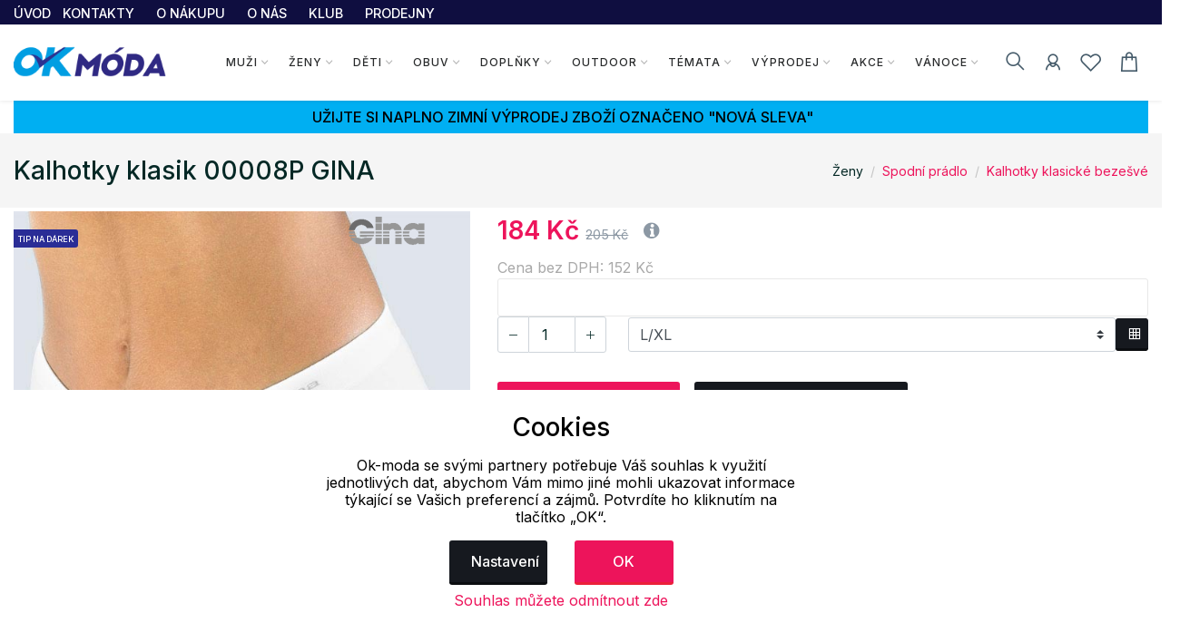

--- FILE ---
content_type: text/html; charset=UTF-8
request_url: https://www.ok-moda.cz/zeny/spodni-pradlo/kalhotky-klasicke-bezesve/kalhotky-klasik-00008p-gina_13099_8307
body_size: 39198
content:
<!doctype html>
<html lang="cs">
<head>
	<script>
	var dataLayer=[];
	function getCookie(cname)
	{
		var name = cname + "=";
		var ca = document.cookie.split(';');
		for (var i=0; i<ca.length; i++) {
			var c = ca[i];
			while (c.charAt(0)==' ')
				c = c.substring(1);
			if (c.indexOf(name) == 0)
				return c.substring(name.length,c.length);
		}
		return "";
	}


	
	function gtag()
	{
		dataLayer.push(arguments);
	}

	if (getCookie("eu-cookies2-opt4")!=1 || getCookie("eu-cookies2-opt2")!=1) {
		gtag('consent', 'default', {
			'analytics_storage': 'denied',
			'ad_user_data': 'denied',
			'ad_personalization': 'denied',
			'ad_storage': 'denied',
			'security_storage': 'granted',
			'functionality_storage': 'granted',
			'personalization_storage': 'denied'
		});
	}

	if (getCookie("eu-cookies2-opt2")==1 && getCookie("eu-cookies2-opt4")!=1) {
		gtag('consent', 'default', {
			'analytics_storage': 'granted',
			'ad_user_data': 'denied',
			'ad_personalization': 'denied',
			'ad_storage': 'denied',
			'security_storage': 'granted',
			'functionality_storage': 'granted',
			'personalization_storage': 'denied'
		});
	}
	if (getCookie("eu-cookies2-opt2")!=1 && getCookie("eu-cookies2-opt4")==1) {
		gtag('consent', 'default', {
			'analytics_storage': 'denied',
			'ad_user_data': 'granted',
			'ad_personalization': 'granted',
			'ad_storage': 'granted',
			'security_storage': 'granted',
			'functionality_storage': 'granted',
			'personalization_storage': 'denied'
		});
	}	
	if (getCookie("eu-cookies2-opt2")==1 && getCookie("eu-cookies2-opt4")==1) {
		gtag('consent', 'default', {
			'analytics_storage': 'granted',
			'ad_user_data': 'granted',
			'ad_personalization': 'granted',
			'ad_storage': 'granted',
			'security_storage': 'granted',
			'functionality_storage': 'granted',
			'personalization_storage': 'granted'
		});
	}
	dataLayer.push({
		eu_cookies_set: getCookie("eu-cookies2"),
		eu_cookies_opt1: getCookie("eu-cookies2-opt1"),
		eu_cookies_opt2: getCookie("eu-cookies2-opt2"),
		eu_cookies_opt3: getCookie("eu-cookies2-opt3"),
		eu_cookies_opt4: getCookie("eu-cookies2-opt4"),
	});

	</script>
		
<!-- Google Tag Manager -->
<script src="https://front.boldem.cz/boldem.js?uc=152115&wg=84edfa6e-4e0b-4f88-9a39-9b4dc7990fa4&sc=0" type="text/javascript"></script><script>
	dataLayer.push(
	{
		'pageType': 'product',
		'languageCode': 'cs',
		'currencyCode': 'CZK',
		'environment': 'production',
		'userId': '',
		'userEmail': '',
		'userTyp': ''

	}
	);

</script>
<script>
// Measure a view of product details. 
dataLayer.push({ ecommerce: null });  // Clear the previous ecommerce object.
dataLayer.push(
{
//event: "view_item",
'event': 'product_detail',
event_API: "view_item",
ecommerce: {
	'currencyCode': 'CZK', 
	'value': 184.00,
	'detail': {
		'products': [{
				'name': 'Kalhotky klasik 00008P GINA', 
				'id': '1800008-MxBLXL', 
				'price': '152.07', 
				'brand': 'GINA',
				'category': 'Ženy / Spodní prádlo / Kalhotky klasické bezešvé', 
				'variant': '' 
			}]
	},
	
		items: [{
			item_name: "Kalhotky klasik 00008P GINA", // Name or ID is required.
			item_id: "1800008-MxBLXL",
			price: "184.00",
			currency: "CZK",
			}]
		}
}

);
</script>



<script>(function(w, d, s, l, i) {w[l]=w[l]||[];w[l].push({'gtm.start':
			new Date().getTime(),event:'gtm.js'});var f=d.getElementsByTagName(s)[0],
		j=d.createElement(s),dl=l!='dataLayer'?'&l='+l:'';j.async=true;j.src=
		'https://www.googletagmanager.com/gtm.js?id='+i+dl;f.parentNode.insertBefore(j,f);
	})(window,document,'script','dataLayer','GTM-P4544CW'); 
</script>
<!-- End Google Tag Manager -->


	<meta charset="utf-8">
	<meta name="viewport" content="width=device-width, initial-scale=1.0">
	<meta name="description" content="Kalhotky klasick&eacute;ho střihu se &scaron;ir&scaron;&iacute;m bokem, d&aacute;msk&eacute; beze&scaron;v&eacute; pr&aacute;dlo. Pasov&yacute; kra...">
	<meta name="keywords" content="Kalhotky,klasik,00008P,GINA">
	<meta name="author" content="">
	
	<meta name="facebook-domain-verification" content="rw1qop1gwul8jls70e2bjreyitjupx" /><meta name="google-site-verification" content="y_8k5JJyPy9YLLvs2YJ97mvHxE65mThUaiymgY3rxEg" />	
	
	<meta http-equiv="Content-Type" content="text/html; charset=UTF-8" />

  
  <link rel="apple-touch-icon" sizes="180x180" href="/images/domena_1/favicons/apple-touch-icon.png">
  <link rel="icon" type="image/png" sizes="32x32" href="/images/domena_1/favicons/favicon-32x32.png">
  <link rel="icon" type="image/png" sizes="16x16" href="/images/domena_1/favicons/favicon-16x16.png">

  <meta name="msapplication-TileColor" content="#ffffff">
  <meta name="theme-color" content="#ffffff">
  		<meta property="og:title" content="Kalhotky klasik 00008P GINA">
		<meta property="og:image" content="https://www.ok-moda.cz/assets/img/fb/00008_MxB_02473270818.jpg"><meta property="og:type" content="og:product"><meta property="og:description" content="Kalhotky klasick&eacute;ho střihu se &scaron;ir&scaron;&iacute;m bokem, d&aacute;msk&eacute; beze&scaron;v&eacute; pr&aacute;dlo. Pasov&yacute; kraj je zes&iacute;len&yacute; a zapraven&yacute; beze&scaron;v&yacute;m způsobem. V nohavičk&aacute;ch je za&scaron;it&aacute; &uacute;zk&aacute; pruženka. Kalhotky jsou jednobarevn&eacute;. V z&aacute;ložce je vypleten&eacute; logo v &scaron;ed&eacute; barvě. Materi&aacute;l je vyroben z bavlny, kter&aacute; je doplněna elastanem. &Uacute;plet je vhodn&yacute; pro v&scaron;echny, kteř&iacute; hledaj&iacute; př&iacute;rodn&iacute; materi&aacute;ly. Elastan přid&aacute;v&aacute; materi&aacute;lu pružnost a zlep&scaron;uje jeho tvarovou st&aacute;lost. Pr&aacute;dlo z tohoto materi&aacute;lu je vhodn&eacute; pro každodenn&iacute; no&scaron;en&iacute;. Kolekce beze&scaron;v&eacute;ho pr&aacute;dla s MicroBavlnou je univerz&aacute;ln&iacute; a ide&aacute;ln&iacute; pro uživatele, kteř&iacute; vyhled&aacute;vaj&iacute; př&iacute;rodn&iacute; materi&aacute;ly. Materi&aacute;l: 80% Bavlna 12% Elastan 8% Polyamid">  
	<title>Kalhotky klasik 00008P GINA | Eshop se značkovou módou a doplňky sportovního a outdoorového charakteru. </title>

	
	<link href="/assets/css/freetextil/freetextil-theme-plugin.css" rel="stylesheet" />
	
	<link href="/assets/css/freetextil/style.css?v=34" rel="stylesheet" />
	
	
	<link href="/assets/font-awesome/css/font-awesome.min.css" rel="stylesheet">
	<link  href="/assets/css/freetextil/mm/component.css?v=8" rel="stylesheet" type="text/css" />
	<script src="/assets/css/freetextil/mm/modernizr.custom.js"> </script>
	


</head>
<!-- JavaScript Files
<script src="/ssassets/js/jquery-1.11.1.min.js"> </script>
<script src="//code.jquery.com/ui/1.11.4/jquery-ui.js"> </script>
<script src="5/assets/js/bootstrap-slider.min.js"> </script>
<link href="/assets/css/bootstrap-slider.min.css" rel="stylesheet">



<script src="https://cdnjs.cloudflare.com/ajax/libs/jquery/3.6.3/jquery.min.js" integrity="sha512-STof4xm1wgkfm7heWqFJVn58Hm3EtS31XFaagaa8VMReCXAkQnJZ+jEy8PCC/iT18dFy95WcExNHFTqLyp72eQ==" crossorigin="anonymous" referrerpolicy="no-referrer"> </script>
 -->
<script src="/assets/js/jquery.min.js"> </script>
<link rel="stylesheet" href="https://cdnjs.cloudflare.com/ajax/libs/bootstrap-slider/11.0.2/css/bootstrap-slider.css" integrity="sha512-SZgE3m1he0aEF3tIxxnz/3mXu/u/wlMNxQSnE0Cni9j/O8Gs+TjM9tm1NX34nRQ7GiLwUEzwuE3Wv2FLz2667w==" crossorigin="anonymous" referrerpolicy="no-referrer" />
<script src="https://cdnjs.cloudflare.com/ajax/libs/bootstrap-slider/11.0.2/bootstrap-slider.min.js" integrity="sha512-f0VlzJbcEB6KiW8ZVtL+5HWPDyW1+nJEjguZ5IVnSQkvZbwBt2RfCBY0CBO1PsMAqxxrG4Di6TfsCPP3ZRwKpA==" crossorigin="anonymous" referrerpolicy="no-referrer"> </script>






 
 <script>

	 function initFingerprintJS()
	 {
		 // Initialize an agent at application startup.
		 const fpPromise = FingerprintJS.load()

		 // Get the visitor identifier when you need it.
		 fpPromise
		 .then(fp => fp.get())
		 .then(result => {

			 // This is the visitor identifier:
			 const visitorId = result.visitorId
			 console.log(visitorId)

			 $.ajax({
				 url: "/user/ajax/visit",
				 data: {
					 'id' : visitorId,
					 'page' : 'home',
					 'pdk_id' : ''

				 },
				 success: function(data) {
					 //console.log(data);

				 },
				 error: function(data) {

				 }

			 });


		 })
	 }
 </script>
<script
  async
  src="//cdn.jsdelivr.net/npm/@fingerprintjs/fingerprintjs@3/dist/fp.min.js"
  onload="initFingerprintJS()"
>


</script>

<!-- Google Tag Manager (noscript) -->
<noscript>
	<iframe src="https://www.googletagmanager.com/ns.html?id=GTM-P4544CW"
height="0" width="0" style="display:none;visibility:hidden"></iframe></noscript>
<!-- End Google Tag Manager (noscript) -->

<body>

<!-- page wrapper start -->

<div class="page-wrapperXX">

<!-- preloader start 

<div id="ht-preloader">
	<div class="loader clear-loader"> <img class="img-fluid" src="assets/images/loader.gif" alt=""> </div>
</div>
-->







 <header class="site-header header-1">
	<div class="header-top bg-dark-1 py-0">
		<div class="container">
			<div class="row align-items-center">
				<div class="col-md-12 d-flex align-items-center justify-content-between text-white">
					<div class="d-md-flex align-items-center call-info">
						<div class="d-flex align-items-center">
						
							
							<ul class="list-inline mb-0">
								<li class='list-inline-item'>
									<a class='text-white offer-text' href="/">
								<small >
								ÚVOD								</small>
								</a>
								</li>
								<li class='list-inline-item mr-4'><a href='/menu/kontakty' class='text-white offer-text'><small>KONTAKTY</a></small></li><li class='list-inline-item mr-4'><a href='/menu/o-nakupu' class='text-white offer-text'><small>O NÁKUPU</a></small></li><li class='list-inline-item mr-4'><a href='/menu/o-nas' class='text-white offer-text'><small>O NÁS</a></small></li><li class='list-inline-item mr-4'><a href='/menu/klub-ok-moda' class='text-white offer-text'><small>KLUB</a></small></li><li class='list-inline-item mr-4'><a href='/menu/prodejny' class='text-white offer-text'><small>PRODEJNY</a></small></li>							</ul>
							
							
						</div>
					</div>

				</div>
			</div>
		</div>
	</div>
	<div id="header-wrap">
		<div class="container">
			
				<!--menu start-->
						
					<div class="row">						
						<div class="col">
					<nav class="navbar navbar-expand-lg navbar-light position-static">
						
						<button class="pull-bs-canvas-left navbar-toggler pull-left" type="button"><span class="navbar-toggler-icon"></span></button>
						<a class="navbar-brand logo " href="/"> 
						  <img class="img-fluid" src="/images/OK_mod_new.png" alt=""> </a>
						<!--
						<button class="navbar-toggler pull-left" type="button" data-toggle="collapse" data-target="#navbarNav" aria-expanded="false" aria-label="Toggle navigation"> <span class="navbar-toggler-icon"></span> </button>
						-->
						
						
						<div class="collapse navbar-collapse" id="navbarNav">
					
							
							
								<!-- Navbar Cat collapse Starts -->
								<ul class="navbar-nav ml-auto mr-auto">
									


<li class="nav-item  dropdown position-static dropdown-full">
<a class='nav-link dropdown-toggle' href='javascript:;'>Muži</a>
<div class="dropdown-menu w-100">
<div class="container p-0">
<div class="row w-100 no-gutters">
<div class="col-md-10" style="padding-left: 10px;padding-top: 0px; min-height:200px; right top no-repeat;">
<div class="row">
<div class="col-md-4" style="padding-left: 1px;padding-top: 0px;" >
<div class="col-md-12 col-12 col-lg-12 mb-1">


<div class='mb-1 font-w-5 text-link menu-level2'>
<a href='/muzi/bundy'>
Bundy</a>
</div>
<ul class="list-unstyled mb-6 mb-md-0 row">
<li class='list-item col-6 m-0' style='line-height: 1rem;'><a href='/muzi/bundy/zimni'>Zimní</a></li>
<li class='list-item col-6 m-0' style='line-height: 1rem;'><a href='/muzi/bundy/lyzarske'>Lyžařské</a></li>
<li class='list-item col-6 m-0' style='line-height: 1rem;'><a href='/muzi/bundy/snowboardove'>Snowboardové</a></li>
<li class='list-item col-6 m-0' style='line-height: 1rem;'><a href='/muzi/bundy/perove'>Péřové</a></li>
<li class='list-item col-6 m-0' style='line-height: 1rem;'><a href='/muzi/bundy/softshell'>Softshell</a></li>
<li class='list-item col-6 m-0' style='line-height: 1rem;'><a href='/muzi/bundy/jaro-podzim'>Jaro, podzim</a></li>
<li class='list-item col-6 m-0' style='line-height: 1rem;'><a href='/muzi/bundy/volny-cas'>Volný čas</a></li>
<li class='list-item col-6 m-0' style='line-height: 1rem;'><a href='/muzi/bundy/kabaty'>Kabáty</a></li>
<li class='list-item col-6 m-0' style='line-height: 1rem;'><a href='/muzi/bundy/sportovni'>Sportovní</a></li>
<li class='list-item col-6 m-0' style='line-height: 1rem;'><a href='/muzi/bundy/pracovni'>Pracovní</a></li>
</ul>
</div>
<div class="col-md-12 col-12 col-lg-12 mb-1">


<div class='mb-1 font-w-5 text-link menu-level2'>
<a href='/muzi/mikiny'>
Mikiny</a>
</div>
<ul class="list-unstyled mb-6 mb-md-0 row">
<li class='list-item col-6 m-0' style='line-height: 1rem;'><a href='/muzi/mikiny/na-zip-s-kapuci'>Na zip s kapucí</a></li>
<li class='list-item col-6 m-0' style='line-height: 1rem;'><a href='/muzi/mikiny/na-zip-bez-kapuce'>Na zip bez kapuce</a></li>
<li class='list-item col-6 m-0' style='line-height: 1rem;'><a href='/muzi/mikiny/pres-hlavu-s-kapuci'>Přes hlavu s kapucí</a></li>
<li class='list-item col-6 m-0' style='line-height: 1rem;'><a href='/muzi/mikiny/pres-hlavu-bez-kapuce'>Přes hlavu bez kapuce</a></li>
<li class='list-item col-6 m-0' style='line-height: 1rem;'><a href='/muzi/mikiny/funkcni-mikiny'>Funkční mikiny</a></li>
<li class='list-item col-6 m-0' style='line-height: 1rem;'><a href='/muzi/mikiny/fleece-mikiny'>Fleece mikiny</a></li>
<li class='list-item col-6 m-0' style='line-height: 1rem;'><a href='/muzi/mikiny/sportovni-svetry'>Sportovní svetry</a></li>
<li class='list-item col-6 m-0' style='line-height: 1rem;'><a href='/muzi/mikiny/svetry-cardigany'>Svetry, cardigany</a></li>
</ul>
</div>
<div class="col-md-12 col-12 col-lg-12 mb-1">


<div class='mb-1 font-w-5 text-link menu-level2'>
<a href='/muzi/tricka'>
Trička</a>
</div>
<ul class="list-unstyled mb-6 mb-md-0 row">
<li class='list-item col-6 m-0' style='line-height: 1rem;'><a href='/muzi/tricka/kratky-rukav'>Krátký rukáv</a></li>
<li class='list-item col-6 m-0' style='line-height: 1rem;'><a href='/muzi/tricka/cyklo-dres'>Cyklo dres</a></li>
<li class='list-item col-6 m-0' style='line-height: 1rem;'><a href='/muzi/tricka/pola-s-limeckem'>Pola s límečkem</a></li>
<li class='list-item col-6 m-0' style='line-height: 1rem;'><a href='/muzi/tricka/dlouhy-rukav'>Dlouhý rukáv</a></li>
<li class='list-item col-6 m-0' style='line-height: 1rem;'><a href='/muzi/tricka/funkcni-tricka'>Funkční trička</a></li>
<li class='list-item col-6 m-0' style='line-height: 1rem;'><a href='/muzi/tricka/jednobarevna-tricka'>Jednobarevná trička</a></li>
<li class='list-item col-6 m-0' style='line-height: 1rem;'><a href='/muzi/tricka/topy-tilka'>Topy, tílka</a></li>
<li class='list-item col-6 m-0' style='line-height: 1rem;'><a href='/muzi/tricka/3-4-rukav'>3/4 rukáv</a></li>
</ul>
</div>
</div>
<div class="col-md-4" style="padding-left: 1px;padding-top: 0px;" >
<div class="col-md-12 col-12 col-lg-12 mb-1">


<div class='mb-1 font-w-5 text-link menu-level2'>
<a href='/muzi/kosile-polokosile'>
Košile, polokošile</a>
</div>
<ul class="list-unstyled mb-6 mb-md-0 row">
<li class='list-item col-6 m-0' style='line-height: 1rem;'><a href='/muzi/kosile-polokosile/polokosile'>Polokošile</a></li>
<li class='list-item col-6 m-0' style='line-height: 1rem;'><a href='/muzi/kosile-polokosile/kratky-rukav'>Krátký rukáv</a></li>
<li class='list-item col-6 m-0' style='line-height: 1rem;'><a href='/muzi/kosile-polokosile/dlouhy-rukav'>Dlouhý rukáv</a></li>
</ul>
</div>
<div class="col-md-12 col-12 col-lg-12 mb-1">


<div class='mb-1 font-w-5 text-link menu-level2'>
<a href='/muzi/vesty'>
Vesty</a>
</div>
<ul class="list-unstyled mb-6 mb-md-0 row">
<li class='list-item col-6 m-0' style='line-height: 1rem;'><a href='/muzi/vesty/zateplene'>Zateplené</a></li>
<li class='list-item col-6 m-0' style='line-height: 1rem;'><a href='/muzi/vesty/softshellove'>Softshellové</a></li>
<li class='list-item col-6 m-0' style='line-height: 1rem;'><a href='/muzi/vesty/pro-volny-cas'>Pro volný čas</a></li>
<li class='list-item col-6 m-0' style='line-height: 1rem;'><a href='/muzi/vesty/sportovni'>Sportovní</a></li>
<li class='list-item col-6 m-0' style='line-height: 1rem;'><a href='/muzi/vesty/reflexni'>Reflexní</a></li>
<li class='list-item col-6 m-0' style='line-height: 1rem;'><a href='/muzi/vesty/pracovni'>Pracovní</a></li>
</ul>
</div>
<div class="col-md-12 col-12 col-lg-12 mb-1">


<div class='mb-1 font-w-5 text-link menu-level2'>
<a href='/muzi/kalhoty'>
Kalhoty</a>
</div>
<ul class="list-unstyled mb-6 mb-md-0 row">
<li class='list-item col-6 m-0' style='line-height: 1rem;'><a href='/muzi/kalhoty/lyzarske'>Lyžařské</a></li>
<li class='list-item col-6 m-0' style='line-height: 1rem;'><a href='/muzi/kalhoty/leginy'>Legíny</a></li>
<li class='list-item col-6 m-0' style='line-height: 1rem;'><a href='/muzi/kalhoty/teplaky-sustaky'>Tepláky, šusťáky</a></li>
<li class='list-item col-6 m-0' style='line-height: 1rem;'><a href='/muzi/kalhoty/volny-cas'>Volný čas</a></li>
<li class='list-item col-6 m-0' style='line-height: 1rem;'><a href='/muzi/kalhoty/snowboardove'>Snowboardové</a></li>
<li class='list-item col-6 m-0' style='line-height: 1rem;'><a href='/muzi/kalhoty/softshell'>Softshell</a></li>
<li class='list-item col-6 m-0' style='line-height: 1rem;'><a href='/muzi/kalhoty/sportovni'>Sportovní</a></li>
<li class='list-item col-6 m-0' style='line-height: 1rem;'><a href='/muzi/kalhoty/outdoor'>Outdoor</a></li>
<li class='list-item col-6 m-0' style='line-height: 1rem;'><a href='/muzi/kalhoty/platene'>Plátěné</a></li>
<li class='list-item col-6 m-0' style='line-height: 1rem;'><a href='/muzi/kalhoty/3-4-kalhoty'>3/4 kalhoty</a></li>
<li class='list-item col-6 m-0' style='line-height: 1rem;'><a href='/muzi/kalhoty/jeans'>Jeans</a></li>
<li class='list-item col-6 m-0' style='line-height: 1rem;'><a href='/muzi/kalhoty/ostatni'>Ostatní</a></li>
</ul>
</div>
<div class="col-md-12 col-12 col-lg-12 mb-1">


<div class='mb-1 font-w-5 text-link menu-level2'>
<a href='/muzi/spodni-pradlo'>
Spodní prádlo</a>
</div>
<ul class="list-unstyled mb-6 mb-md-0 row">
<li class='list-item col-6 m-0' style='line-height: 1rem;'><a href='/muzi/spodni-pradlo/boxerky'>Boxerky</a></li>
<li class='list-item col-6 m-0' style='line-height: 1rem;'><a href='/muzi/spodni-pradlo/vtipne-pradlo'>Vtipné prádlo</a></li>
<li class='list-item col-6 m-0' style='line-height: 1rem;'><a href='/muzi/spodni-pradlo/trenky'>Trenky</a></li>
<li class='list-item col-6 m-0' style='line-height: 1rem;'><a href='/muzi/spodni-pradlo/slipy'>Slipy</a></li>
<li class='list-item col-6 m-0' style='line-height: 1rem;'><a href='/muzi/spodni-pradlo/tilka-a-tricka'>Tílka a trička</a></li>
<li class='list-item col-6 m-0' style='line-height: 1rem;'><a href='/muzi/spodni-pradlo/spodni-kalhoty'>Spodní kalhoty</a></li>
</ul>
</div>
</div>
<div class="col-md-4" style="padding-left: 1px;padding-top: 0px;" >
<div class="col-md-12 col-12 col-lg-12 mb-1">


<div class='mb-1 font-w-5 text-link menu-level2'>
<a href='/muzi/termopradlo'>
Termoprádlo</a>
</div>
<ul class="list-unstyled mb-6 mb-md-0 row">
<li class='list-item col-6 m-0' style='line-height: 1rem;'><a href='/muzi/termopradlo/tricka-kratky-rukav'>Trička krátký rukáv</a></li>
<li class='list-item col-6 m-0' style='line-height: 1rem;'><a href='/muzi/termopradlo/tricka-dlouhy-rukav'>Trička dlouhý rukáv</a></li>
<li class='list-item col-6 m-0' style='line-height: 1rem;'><a href='/muzi/termopradlo/spodni-kalhoty'>Spodní kalhoty</a></li>
</ul>
</div>
<div class="col-md-12 col-12 col-lg-12 mb-1">


<div class='mb-1 font-w-5 text-link menu-level2'>
<a href='/muzi/plavky'>
Plavky</a>
</div>
<ul class="list-unstyled mb-6 mb-md-0 row">
<li class='list-item col-6 m-0' style='line-height: 1rem;'><a href='/muzi/plavky/panske'>Pánské</a></li>
<li class='list-item col-6 m-0' style='line-height: 1rem;'><a href='/muzi/plavky/sportovni'>Sportovní</a></li>
</ul>
</div>
<div class="col-md-12 col-12 col-lg-12 mb-1">


<div class='mb-1 font-w-5 text-link menu-level2'>
<a href='/muzi/sortky'>
Šortky</a>
</div>
<ul class="list-unstyled mb-6 mb-md-0 row">
</ul>
</div>
<div class="col-md-12 col-12 col-lg-12 mb-1">


<div class='mb-1 font-w-5 text-link menu-level2'>
<a href='/muzi/pyzama'>
Pyžama</a>
</div>
<ul class="list-unstyled mb-6 mb-md-0 row">
<li class='list-item col-6 m-0' style='line-height: 1rem;'><a href='/muzi/pyzama/kosile-trika'>Košile, trika</a></li>
<li class='list-item col-6 m-0' style='line-height: 1rem;'><a href='/muzi/pyzama/dlouha'>Dlouhá</a></li>
<li class='list-item col-6 m-0' style='line-height: 1rem;'><a href='/muzi/pyzama/kratka'>Krátká</a></li>
</ul>
</div>
<div class="col-md-12 col-12 col-lg-12 mb-1">


<div class='mb-1 font-w-5 text-link menu-level2'>
<a href='/muzi/zupany'>
Župany</a>
</div>
<ul class="list-unstyled mb-6 mb-md-0 row">
</ul>
</div>
<div class="col-md-12 col-12 col-lg-12 mb-1">


<div class='mb-1 font-w-5 text-link menu-level2'>
<a href='/muzi/komplety'>
Komplety</a>
</div>
<ul class="list-unstyled mb-6 mb-md-0 row">
</ul>
</div>
<div class="col-md-12 col-12 col-lg-12 mb-1">


<div class='mb-1 font-w-5 text-link menu-level2'>
<a href='/muzi/plastenky'>
Pláštěnky</a>
</div>
<ul class="list-unstyled mb-6 mb-md-0 row">
</ul>
</div>
</div>
</div>
</div>
<div class="col-md-2" >
<div class="">
<div class='top-menu menu-level2'><a href='/produkty/novinky'>Novinky</a></div><div class='top-menu menu-level2'><a href='/produkty/nejprodavanejsi'>Nejprodávanější</a></div><div class='top-menu menu-level2'><a href='/produkty/top'>Top</a></div><div class='top-menu menu-level2'><a href='/produkty/klubove-slevy'>Klubové slevy</a></div><div class='top-menu menu-level2'><a href='/produkty/seky'>Dárkové šeky</a></div></div>
<div style="box-shadow: 0 1px 4px -4px black;padding:5px 0px;float: left;width:90%;text-align: left;">
</div>
  <div style="box-shadow: 0 1px 4px -4px black;padding:5px 0px;float: left;width:90%;text-align: left;">
 	<a href="https://www.ok-sportlife.cz" style="text-align: left;" title='Eshop s oblečením a potřebami pro všechny s aktivním stylem života. | Eshop zaměřený na sportovní oblečení, vybavení a pomůcky na sport, fitness, jógu a outdoorové aktivity všeho druhu.'>
 		<img class='img-responsive' style='max-height: 30px;wid2th:90%' src="/images/OK_sport.png" style="padding-top:10px;padding-right:10px;">

 		
 	</a>
 </div>
  <div style="box-shadow: 0 1px 4px -4px black;padding:5px 0px;float: left;width:90%;text-align: left;">
 	<a href="https://www.ok-camping.cz" style="text-align: left;" title='Internetový obchod s outdoor a camping vybavením, oblečením a doplňky. | Eshop zaměřený na prodej camping, sportovního a outdoor zboží různých značek. Najdete zde široký výběr stanů, spacáků, doplňků a vybavení na výlety a do přírody.'>
 		<img class='img-responsive' style='max-height: 30px;wid2th:90%' src="/images/OK_camp.png" style="padding-top:10px;padding-right:10px;">

 		
 	</a>
 </div>
 
</div>
</div>
</div>
</div>





</li>



<li class="nav-item  dropdown position-static dropdown-full">
<a class='nav-link dropdown-toggle' href='javascript:;'>Ženy</a>
<div class="dropdown-menu w-100">
<div class="container p-0">
<div class="row w-100 no-gutters">
<div class="col-md-10" style="padding-left: 10px;padding-top: 0px; min-height:200px; right top no-repeat;">
<div class="row">
<div class="col-md-4" style="padding-left: 1px;padding-top: 0px;" >
<div class="col-md-12 col-12 col-lg-12 mb-1">


<div class='mb-1 font-w-5 text-link menu-level2'>
<a href='/zeny/bundy'>
Bundy</a>
</div>
<ul class="list-unstyled mb-6 mb-md-0 row">
<li class='list-item col-6 m-0' style='line-height: 1rem;'><a href='/zeny/bundy/zimni'>Zimní</a></li>
<li class='list-item col-6 m-0' style='line-height: 1rem;'><a href='/zeny/bundy/lyzarske'>Lyžařské</a></li>
<li class='list-item col-6 m-0' style='line-height: 1rem;'><a href='/zeny/bundy/snowboardove'>Snowboardové</a></li>
<li class='list-item col-6 m-0' style='line-height: 1rem;'><a href='/zeny/bundy/perove'>Péřové</a></li>
<li class='list-item col-6 m-0' style='line-height: 1rem;'><a href='/zeny/bundy/softshell'>Softshell</a></li>
<li class='list-item col-6 m-0' style='line-height: 1rem;'><a href='/zeny/bundy/jaro-podzim'>Jaro, podzim</a></li>
<li class='list-item col-6 m-0' style='line-height: 1rem;'><a href='/zeny/bundy/volny-cas'>Volný čas</a></li>
<li class='list-item col-6 m-0' style='line-height: 1rem;'><a href='/zeny/bundy/kabaty'>Kabáty</a></li>
<li class='list-item col-6 m-0' style='line-height: 1rem;'><a href='/zeny/bundy/sportovni'>Sportovní</a></li>
<li class='list-item col-6 m-0' style='line-height: 1rem;'><a href='/zeny/bundy/pracovni'>Pracovní</a></li>
</ul>
</div>
<div class="col-md-12 col-12 col-lg-12 mb-1">


<div class='mb-1 font-w-5 text-link menu-level2'>
<a href='/zeny/saka'>
Saka</a>
</div>
<ul class="list-unstyled mb-6 mb-md-0 row">
</ul>
</div>
<div class="col-md-12 col-12 col-lg-12 mb-1">


<div class='mb-1 font-w-5 text-link menu-level2'>
<a href='/zeny/mikiny'>
Mikiny</a>
</div>
<ul class="list-unstyled mb-6 mb-md-0 row">
<li class='list-item col-6 m-0' style='line-height: 1rem;'><a href='/zeny/mikiny/na-zip-s-kapuci'>Na zip s kapucí</a></li>
<li class='list-item col-6 m-0' style='line-height: 1rem;'><a href='/zeny/mikiny/na-zip-bez-kapuce'>Na zip bez kapuce</a></li>
<li class='list-item col-6 m-0' style='line-height: 1rem;'><a href='/zeny/mikiny/pres-hlavu-s-kapuci'>Přes hlavu s kapucí</a></li>
<li class='list-item col-6 m-0' style='line-height: 1rem;'><a href='/zeny/mikiny/pres-hlavu-bez-kapuce'>Přes hlavu bez kapuce</a></li>
<li class='list-item col-6 m-0' style='line-height: 1rem;'><a href='/zeny/mikiny/funkcni-mikiny'>Funkční mikiny</a></li>
<li class='list-item col-6 m-0' style='line-height: 1rem;'><a href='/zeny/mikiny/fleece-mikiny'>Fleece mikiny</a></li>
<li class='list-item col-6 m-0' style='line-height: 1rem;'><a href='/zeny/mikiny/sportovni-svetry'>Sportovní svetry</a></li>
<li class='list-item col-6 m-0' style='line-height: 1rem;'><a href='/zeny/mikiny/svetry-cardigany'>Svetry, cardigany</a></li>
</ul>
</div>
<div class="col-md-12 col-12 col-lg-12 mb-1">


<div class='mb-1 font-w-5 text-link menu-level2'>
<a href='/zeny/tricka'>
Trička</a>
</div>
<ul class="list-unstyled mb-6 mb-md-0 row">
<li class='list-item col-6 m-0' style='line-height: 1rem;'><a href='/zeny/tricka/cyklo-dres'>Cyklo dres</a></li>
<li class='list-item col-6 m-0' style='line-height: 1rem;'><a href='/zeny/tricka/pola-s-limeckem'>Pola s límečkem</a></li>
<li class='list-item col-6 m-0' style='line-height: 1rem;'><a href='/zeny/tricka/kratky-rukav'>Krátký rukáv</a></li>
<li class='list-item col-6 m-0' style='line-height: 1rem;'><a href='/zeny/tricka/dlouhy-rukav'>Dlouhý rukáv</a></li>
<li class='list-item col-6 m-0' style='line-height: 1rem;'><a href='/zeny/tricka/funkcni-tricka'>Funkční trička</a></li>
<li class='list-item col-6 m-0' style='line-height: 1rem;'><a href='/zeny/tricka/jednobarevna-tricka'>Jednobarevná trička</a></li>
<li class='list-item col-6 m-0' style='line-height: 1rem;'><a href='/zeny/tricka/topy-tilka'>Topy, tílka</a></li>
<li class='list-item col-6 m-0' style='line-height: 1rem;'><a href='/zeny/tricka/3-4-rukav'>3/4 rukáv</a></li>
<li class='list-item col-6 m-0' style='line-height: 1rem;'><a href='/zeny/tricka/tuniky'>Tuniky</a></li>
</ul>
</div>
<div class="col-md-12 col-12 col-lg-12 mb-1">


<div class='mb-1 font-w-5 text-link menu-level2'>
<a href='/zeny/saty'>
Šaty</a>
</div>
<ul class="list-unstyled mb-6 mb-md-0 row">
<li class='list-item col-6 m-0' style='line-height: 1rem;'><a href='/zeny/saty/na-raminka'>Na ramínka</a></li>
<li class='list-item col-6 m-0' style='line-height: 1rem;'><a href='/zeny/saty/kratky-rukav'>Krátký rukáv</a></li>
<li class='list-item col-6 m-0' style='line-height: 1rem;'><a href='/zeny/saty/sportovni'>Sportovní</a></li>
<li class='list-item col-6 m-0' style='line-height: 1rem;'><a href='/zeny/saty/3-4-a-dlouhy-rukav'>3/4 a dlouhý rukáv</a></li>
<li class='list-item col-6 m-0' style='line-height: 1rem;'><a href='/zeny/saty/maxi-a-polodlouhe'>Maxi a polodlouhé</a></li>
<li class='list-item col-6 m-0' style='line-height: 1rem;'><a href='/zeny/saty/mikinove'>Mikinové</a></li>
<li class='list-item col-6 m-0' style='line-height: 1rem;'><a href='/zeny/saty/office-spolecenske'>Office, společenské</a></li>
</ul>
</div>
<div class="col-md-12 col-12 col-lg-12 mb-1">


<div class='mb-1 font-w-5 text-link menu-level2'>
<a href='/zeny/sukne'>
Sukně</a>
</div>
<ul class="list-unstyled mb-6 mb-md-0 row">
<li class='list-item col-6 m-0' style='line-height: 1rem;'><a href='/zeny/sukne/klasicke'>Klasické</a></li>
<li class='list-item col-6 m-0' style='line-height: 1rem;'><a href='/zeny/sukne/sportovni'>Sportovní</a></li>
<li class='list-item col-6 m-0' style='line-height: 1rem;'><a href='/zeny/sukne/sortkosukne'>Šortkosukně</a></li>
<li class='list-item col-6 m-0' style='line-height: 1rem;'><a href='/zeny/sukne/zateplene'>Zateplené</a></li>
</ul>
</div>
</div>
<div class="col-md-4" style="padding-left: 1px;padding-top: 0px;" >
<div class="col-md-12 col-12 col-lg-12 mb-1">


<div class='mb-1 font-w-5 text-link menu-level2'>
<a href='/zeny/kosile-polokosile'>
Košile, polokošile</a>
</div>
<ul class="list-unstyled mb-6 mb-md-0 row">
<li class='list-item col-6 m-0' style='line-height: 1rem;'><a href='/zeny/kosile-polokosile/polokosile'>Polokošile</a></li>
<li class='list-item col-6 m-0' style='line-height: 1rem;'><a href='/zeny/kosile-polokosile/kratky-rukav'>Krátký rukáv</a></li>
<li class='list-item col-6 m-0' style='line-height: 1rem;'><a href='/zeny/kosile-polokosile/dlouhy-rukav'>Dlouhý rukáv</a></li>
</ul>
</div>
<div class="col-md-12 col-12 col-lg-12 mb-1">


<div class='mb-1 font-w-5 text-link menu-level2'>
<a href='/zeny/vesty'>
Vesty</a>
</div>
<ul class="list-unstyled mb-6 mb-md-0 row">
<li class='list-item col-6 m-0' style='line-height: 1rem;'><a href='/zeny/vesty/zateplene'>Zateplené</a></li>
<li class='list-item col-6 m-0' style='line-height: 1rem;'><a href='/zeny/vesty/fleecove'>Fleecové</a></li>
<li class='list-item col-6 m-0' style='line-height: 1rem;'><a href='/zeny/vesty/softshellove'>Softshellové</a></li>
<li class='list-item col-6 m-0' style='line-height: 1rem;'><a href='/zeny/vesty/pro-volny-cas'>Pro volný čas</a></li>
<li class='list-item col-6 m-0' style='line-height: 1rem;'><a href='/zeny/vesty/sportovni'>Sportovní</a></li>
<li class='list-item col-6 m-0' style='line-height: 1rem;'><a href='/zeny/vesty/reflexni'>Reflexní</a></li>
<li class='list-item col-6 m-0' style='line-height: 1rem;'><a href='/zeny/vesty/pracovni'>Pracovní</a></li>
</ul>
</div>
<div class="col-md-12 col-12 col-lg-12 mb-1">


<div class='mb-1 font-w-5 text-link menu-level2'>
<a href='/zeny/kalhoty'>
Kalhoty</a>
</div>
<ul class="list-unstyled mb-6 mb-md-0 row">
<li class='list-item col-6 m-0' style='line-height: 1rem;'><a href='/zeny/kalhoty/ostatni'>Ostatní</a></li>
<li class='list-item col-6 m-0' style='line-height: 1rem;'><a href='/zeny/kalhoty/lyzarske'>Lyžařské</a></li>
<li class='list-item col-6 m-0' style='line-height: 1rem;'><a href='/zeny/kalhoty/leginy'>Legíny</a></li>
<li class='list-item col-6 m-0' style='line-height: 1rem;'><a href='/zeny/kalhoty/teplaky-sustaky'>Tepláky, šusťáky</a></li>
<li class='list-item col-6 m-0' style='line-height: 1rem;'><a href='/zeny/kalhoty/volny-cas'>Volný čas</a></li>
<li class='list-item col-6 m-0' style='line-height: 1rem;'><a href='/zeny/kalhoty/snowboardove'>Snowboardové</a></li>
<li class='list-item col-6 m-0' style='line-height: 1rem;'><a href='/zeny/kalhoty/softshell'>Softshell</a></li>
<li class='list-item col-6 m-0' style='line-height: 1rem;'><a href='/zeny/kalhoty/sportovni'>Sportovní</a></li>
<li class='list-item col-6 m-0' style='line-height: 1rem;'><a href='/zeny/kalhoty/outdoor'>Outdoor</a></li>
<li class='list-item col-6 m-0' style='line-height: 1rem;'><a href='/zeny/kalhoty/platene'>Plátěné</a></li>
<li class='list-item col-6 m-0' style='line-height: 1rem;'><a href='/zeny/kalhoty/3-4-kalhoty'>3/4 kalhoty</a></li>
<li class='list-item col-6 m-0' style='line-height: 1rem;'><a href='/zeny/kalhoty/jeans'>Jeans</a></li>
</ul>
</div>
<div class="col-md-12 col-12 col-lg-12 mb-1">


<div class='mb-1 font-w-5 text-link menu-level2'>
<a href='/zeny/spodni-pradlo'>
Spodní prádlo</a>
</div>
<ul class="list-unstyled mb-6 mb-md-0 row">
<li class='list-item col-6 m-0' style='line-height: 1rem;'><a href='/zeny/spodni-pradlo/sportovni-podprsenky'>Sportovní podprsenky</a></li>
<li class='list-item col-6 m-0' style='line-height: 1rem;'><a href='/zeny/spodni-pradlo/kalhotky-klasicke-bezesve'>Kalhotky klasické bezešvé</a></li>
<li class='list-item col-6 m-0' style='line-height: 1rem;'><a href='/zeny/spodni-pradlo/kalhotky-klasicke-site'>Kalhotky klasické šité</a></li>
<li class='list-item col-6 m-0' style='line-height: 1rem;'><a href='/zeny/spodni-pradlo/kalhotky-bokove-bezesve'>Kalhotky bokové bezešvé</a></li>
<li class='list-item col-6 m-0' style='line-height: 1rem;'><a href='/zeny/spodni-pradlo/kalhotky-bokove-site'>Kalhotky bokové šité</a></li>
<li class='list-item col-6 m-0' style='line-height: 1rem;'><a href='/zeny/spodni-pradlo/tanga-bezesva'>Tanga bezešvá</a></li>
<li class='list-item col-6 m-0' style='line-height: 1rem;'><a href='/zeny/spodni-pradlo/tanga-sita'>Tanga šitá</a></li>
<li class='list-item col-6 m-0' style='line-height: 1rem;'><a href='/zeny/spodni-pradlo/podprsenky'>Podprsenky</a></li>
<li class='list-item col-6 m-0' style='line-height: 1rem;'><a href='/zeny/spodni-pradlo/tilka-bezesva'>Tílka bezešvá</a></li>
<li class='list-item col-6 m-0' style='line-height: 1rem;'><a href='/zeny/spodni-pradlo/tilka-sita'>Tílka šitá</a></li>
<li class='list-item col-6 m-0' style='line-height: 1rem;'><a href='/zeny/spodni-pradlo/boxerky'>Boxerky</a></li>
<li class='list-item col-6 m-0' style='line-height: 1rem;'><a href='/zeny/spodni-pradlo/spodni-kalhoty'>Spodní kalhoty</a></li>
<li class='list-item col-6 m-0' style='line-height: 1rem;'><a href='/zeny/spodni-pradlo/tilka-a-tricka'>Tílka a trička</a></li>
</ul>
</div>
<div class="col-md-12 col-12 col-lg-12 mb-1">


<div class='mb-1 font-w-5 text-link menu-level2'>
<a href='/zeny/tehotenske-obleceni'>
Těhotenské oblečení</a>
</div>
<ul class="list-unstyled mb-6 mb-md-0 row">
<li class='list-item col-6 m-0' style='line-height: 1rem;'><a href='/zeny/tehotenske-obleceni/tehotenske-kalhoty'>Těhotenské kalhoty</a></li>
</ul>
</div>
</div>
<div class="col-md-4" style="padding-left: 1px;padding-top: 0px;" >
<div class="col-md-12 col-12 col-lg-12 mb-1">


<div class='mb-1 font-w-5 text-link menu-level2'>
<a href='/zeny/termopradlo'>
Termoprádlo</a>
</div>
<ul class="list-unstyled mb-6 mb-md-0 row">
<li class='list-item col-6 m-0' style='line-height: 1rem;'><a href='/zeny/termopradlo/tricka-kratky-rukav'>Trička krátký rukáv</a></li>
<li class='list-item col-6 m-0' style='line-height: 1rem;'><a href='/zeny/termopradlo/tricka-dlouhy-rukav'>Trička dlouhý rukáv</a></li>
<li class='list-item col-6 m-0' style='line-height: 1rem;'><a href='/zeny/termopradlo/spodni-kalhoty'>Spodní kalhoty</a></li>
</ul>
</div>
<div class="col-md-12 col-12 col-lg-12 mb-1">


<div class='mb-1 font-w-5 text-link menu-level2'>
<a href='/zeny/plavky'>
Plavky</a>
</div>
<ul class="list-unstyled mb-6 mb-md-0 row">
<li class='list-item col-6 m-0' style='line-height: 1rem;'><a href='/zeny/plavky/jednodilne-plavky'>Jednodílné plavky</a></li>
<li class='list-item col-6 m-0' style='line-height: 1rem;'><a href='/zeny/plavky/tankiny'>Tankiny</a></li>
<li class='list-item col-6 m-0' style='line-height: 1rem;'><a href='/zeny/plavky/dvoudilne-plavky'>Dvoudílné plavky</a></li>
<li class='list-item col-6 m-0' style='line-height: 1rem;'><a href='/zeny/plavky/ladies-plavky'>Ladies plavky</a></li>
<li class='list-item col-6 m-0' style='line-height: 1rem;'><a href='/zeny/plavky/sportovni'>Sportovní</a></li>
<li class='list-item col-6 m-0' style='line-height: 1rem;'><a href='/zeny/plavky/doplnky'>Doplňky</a></li>
</ul>
</div>
<div class="col-md-12 col-12 col-lg-12 mb-1">


<div class='mb-1 font-w-5 text-link menu-level2'>
<a href='/zeny/sortky'>
Šortky</a>
</div>
<ul class="list-unstyled mb-6 mb-md-0 row">
</ul>
</div>
<div class="col-md-12 col-12 col-lg-12 mb-1">


<div class='mb-1 font-w-5 text-link menu-level2'>
<a href='/zeny/pyzama'>
Pyžama</a>
</div>
<ul class="list-unstyled mb-6 mb-md-0 row">
<li class='list-item col-6 m-0' style='line-height: 1rem;'><a href='/zeny/pyzama/kosile-trika'>Košile, trika</a></li>
<li class='list-item col-6 m-0' style='line-height: 1rem;'><a href='/zeny/pyzama/dlouha'>Dlouhá</a></li>
<li class='list-item col-6 m-0' style='line-height: 1rem;'><a href='/zeny/pyzama/3-4'>3/4</a></li>
<li class='list-item col-6 m-0' style='line-height: 1rem;'><a href='/zeny/pyzama/kratka'>Krátká</a></li>
</ul>
</div>
<div class="col-md-12 col-12 col-lg-12 mb-1">


<div class='mb-1 font-w-5 text-link menu-level2'>
<a href='/zeny/zupany'>
Župany</a>
</div>
<ul class="list-unstyled mb-6 mb-md-0 row">
</ul>
</div>
<div class="col-md-12 col-12 col-lg-12 mb-1">


<div class='mb-1 font-w-5 text-link menu-level2'>
<a href='/zeny/komplety'>
Komplety</a>
</div>
<ul class="list-unstyled mb-6 mb-md-0 row">
</ul>
</div>
<div class="col-md-12 col-12 col-lg-12 mb-1">


<div class='mb-1 font-w-5 text-link menu-level2'>
<a href='/zeny/overaly'>
Overaly</a>
</div>
<ul class="list-unstyled mb-6 mb-md-0 row">
</ul>
</div>
<div class="col-md-12 col-12 col-lg-12 mb-1">


<div class='mb-1 font-w-5 text-link menu-level2'>
<a href='/zeny/plastenky'>
Pláštěnky</a>
</div>
<ul class="list-unstyled mb-6 mb-md-0 row">
</ul>
</div>
</div>
</div>
</div>
<div class="col-md-2" >
<div class="">
<div class='top-menu menu-level2'><a href='/produkty/novinky'>Novinky</a></div><div class='top-menu menu-level2'><a href='/produkty/nejprodavanejsi'>Nejprodávanější</a></div><div class='top-menu menu-level2'><a href='/produkty/top'>Top</a></div><div class='top-menu menu-level2'><a href='/produkty/klubove-slevy'>Klubové slevy</a></div><div class='top-menu menu-level2'><a href='/produkty/seky'>Dárkové šeky</a></div></div>
<div style="box-shadow: 0 1px 4px -4px black;padding:5px 0px;float: left;width:90%;text-align: left;">
</div>
  <div style="box-shadow: 0 1px 4px -4px black;padding:5px 0px;float: left;width:90%;text-align: left;">
 	<a href="https://www.ok-sportlife.cz" style="text-align: left;" title='Eshop s oblečením a potřebami pro všechny s aktivním stylem života. | Eshop zaměřený na sportovní oblečení, vybavení a pomůcky na sport, fitness, jógu a outdoorové aktivity všeho druhu.'>
 		<img class='img-responsive' style='max-height: 30px;wid2th:90%' src="/images/OK_sport.png" style="padding-top:10px;padding-right:10px;">

 		
 	</a>
 </div>
  <div style="box-shadow: 0 1px 4px -4px black;padding:5px 0px;float: left;width:90%;text-align: left;">
 	<a href="https://www.ok-camping.cz" style="text-align: left;" title='Internetový obchod s outdoor a camping vybavením, oblečením a doplňky. | Eshop zaměřený na prodej camping, sportovního a outdoor zboží různých značek. Najdete zde široký výběr stanů, spacáků, doplňků a vybavení na výlety a do přírody.'>
 		<img class='img-responsive' style='max-height: 30px;wid2th:90%' src="/images/OK_camp.png" style="padding-top:10px;padding-right:10px;">

 		
 	</a>
 </div>
 
</div>
</div>
</div>
</div>





</li>



<li class="nav-item  dropdown position-static dropdown-full">
<a class='nav-link dropdown-toggle' href='javascript:;'>Děti</a>
<div class="dropdown-menu w-100">
<div class="container p-0">
<div class="row w-100 no-gutters">
<div class="col-md-10" style="padding-left: 10px;padding-top: 0px; min-height:200px; right top no-repeat;">
<div class="row">
<div class="col-md-4" style="padding-left: 1px;padding-top: 0px;" >
<div class="col-md-12 col-12 col-lg-12 mb-1">


<div class='mb-1 font-w-5 text-link menu-level2'>
<a href='/deti/bundy'>
Bundy</a>
</div>
<ul class="list-unstyled mb-6 mb-md-0 row">
<li class='list-item col-6 m-0' style='line-height: 1rem;'><a href='/deti/bundy/zimni'>Zimní</a></li>
<li class='list-item col-6 m-0' style='line-height: 1rem;'><a href='/deti/bundy/lyzarske'>Lyžařské</a></li>
<li class='list-item col-6 m-0' style='line-height: 1rem;'><a href='/deti/bundy/snowboardove'>Snowboardové</a></li>
<li class='list-item col-6 m-0' style='line-height: 1rem;'><a href='/deti/bundy/perove'>Péřové</a></li>
<li class='list-item col-6 m-0' style='line-height: 1rem;'><a href='/deti/bundy/softshell'>Softshell</a></li>
<li class='list-item col-6 m-0' style='line-height: 1rem;'><a href='/deti/bundy/jaro-podzim'>Jaro, podzim</a></li>
<li class='list-item col-6 m-0' style='line-height: 1rem;'><a href='/deti/bundy/volny-cas'>Volný čas</a></li>
<li class='list-item col-6 m-0' style='line-height: 1rem;'><a href='/deti/bundy/kabaty'>Kabáty</a></li>
<li class='list-item col-6 m-0' style='line-height: 1rem;'><a href='/deti/bundy/sportovni'>Sportovní</a></li>
</ul>
</div>
<div class="col-md-12 col-12 col-lg-12 mb-1">


<div class='mb-1 font-w-5 text-link menu-level2'>
<a href='/deti/mikiny'>
Mikiny</a>
</div>
<ul class="list-unstyled mb-6 mb-md-0 row">
<li class='list-item col-6 m-0' style='line-height: 1rem;'><a href='/deti/mikiny/na-zip-s-kapuci'>Na zip s kapucí</a></li>
<li class='list-item col-6 m-0' style='line-height: 1rem;'><a href='/deti/mikiny/na-zip-bez-kapuce'>Na zip bez kapuce</a></li>
<li class='list-item col-6 m-0' style='line-height: 1rem;'><a href='/deti/mikiny/pres-hlavu-s-kapuci'>Přes hlavu s kapucí</a></li>
<li class='list-item col-6 m-0' style='line-height: 1rem;'><a href='/deti/mikiny/pres-hlavu-bez-kapuce'>Přes hlavu bez kapuce</a></li>
<li class='list-item col-6 m-0' style='line-height: 1rem;'><a href='/deti/mikiny/funkcni-mikiny'>Funkční mikiny</a></li>
<li class='list-item col-6 m-0' style='line-height: 1rem;'><a href='/deti/mikiny/fleece-mikiny'>Fleece mikiny</a></li>
<li class='list-item col-6 m-0' style='line-height: 1rem;'><a href='/deti/mikiny/sportovni-svetry'>Sportovní svetry</a></li>
</ul>
</div>
<div class="col-md-12 col-12 col-lg-12 mb-1">


<div class='mb-1 font-w-5 text-link menu-level2'>
<a href='/deti/tricka'>
Trička</a>
</div>
<ul class="list-unstyled mb-6 mb-md-0 row">
<li class='list-item col-6 m-0' style='line-height: 1rem;'><a href='/deti/tricka/kratky-rukav'>Krátký rukáv</a></li>
<li class='list-item col-6 m-0' style='line-height: 1rem;'><a href='/deti/tricka/pola-s-limeckem'>Pola s límečkem</a></li>
<li class='list-item col-6 m-0' style='line-height: 1rem;'><a href='/deti/tricka/dlouhy-rukav'>Dlouhý rukáv</a></li>
<li class='list-item col-6 m-0' style='line-height: 1rem;'><a href='/deti/tricka/funkcni-tricka'>Funkční trička</a></li>
<li class='list-item col-6 m-0' style='line-height: 1rem;'><a href='/deti/tricka/jednobarevna-tricka'>Jednobarevná trička</a></li>
<li class='list-item col-6 m-0' style='line-height: 1rem;'><a href='/deti/tricka/topy-tilka'>Topy, tílka</a></li>
</ul>
</div>
<div class="col-md-12 col-12 col-lg-12 mb-1">


<div class='mb-1 font-w-5 text-link menu-level2'>
<a href='/deti/saty'>
Šaty</a>
</div>
<ul class="list-unstyled mb-6 mb-md-0 row">
</ul>
</div>
<div class="col-md-12 col-12 col-lg-12 mb-1">


<div class='mb-1 font-w-5 text-link menu-level2'>
<a href='/deti/sukne'>
Sukně</a>
</div>
<ul class="list-unstyled mb-6 mb-md-0 row">
<li class='list-item col-6 m-0' style='line-height: 1rem;'><a href='/deti/sukne/klasicke'>Klasické</a></li>
<li class='list-item col-6 m-0' style='line-height: 1rem;'><a href='/deti/sukne/zateplene'>Zateplené</a></li>
</ul>
</div>
</div>
<div class="col-md-4" style="padding-left: 1px;padding-top: 0px;" >
<div class="col-md-12 col-12 col-lg-12 mb-1">


<div class='mb-1 font-w-5 text-link menu-level2'>
<a href='/deti/kosile-polokosile'>
Košile, polokošile</a>
</div>
<ul class="list-unstyled mb-6 mb-md-0 row">
</ul>
</div>
<div class="col-md-12 col-12 col-lg-12 mb-1">


<div class='mb-1 font-w-5 text-link menu-level2'>
<a href='/deti/vesty'>
Vesty</a>
</div>
<ul class="list-unstyled mb-6 mb-md-0 row">
<li class='list-item col-6 m-0' style='line-height: 1rem;'><a href='/deti/vesty/sportovni'>Sportovní</a></li>
<li class='list-item col-6 m-0' style='line-height: 1rem;'><a href='/deti/vesty/pro-volny-cas'>Pro volný čas</a></li>
<li class='list-item col-6 m-0' style='line-height: 1rem;'><a href='/deti/vesty/reflexni'>Reflexní</a></li>
</ul>
</div>
<div class="col-md-12 col-12 col-lg-12 mb-1">


<div class='mb-1 font-w-5 text-link menu-level2'>
<a href='/deti/kalhoty'>
Kalhoty</a>
</div>
<ul class="list-unstyled mb-6 mb-md-0 row">
<li class='list-item col-6 m-0' style='line-height: 1rem;'><a href='/deti/kalhoty/lyzarske'>Lyžařské</a></li>
<li class='list-item col-6 m-0' style='line-height: 1rem;'><a href='/deti/kalhoty/snowboardove'>Snowboardové</a></li>
<li class='list-item col-6 m-0' style='line-height: 1rem;'><a href='/deti/kalhoty/outdoor'>Outdoor</a></li>
<li class='list-item col-6 m-0' style='line-height: 1rem;'><a href='/deti/kalhoty/softshell'>Softshell</a></li>
<li class='list-item col-6 m-0' style='line-height: 1rem;'><a href='/deti/kalhoty/leginy'>Legíny</a></li>
<li class='list-item col-6 m-0' style='line-height: 1rem;'><a href='/deti/kalhoty/teplaky-sustaky'>Tepláky, šusťáky</a></li>
<li class='list-item col-6 m-0' style='line-height: 1rem;'><a href='/deti/kalhoty/jeans'>Jeans</a></li>
<li class='list-item col-6 m-0' style='line-height: 1rem;'><a href='/deti/kalhoty/sportovni'>Sportovní</a></li>
<li class='list-item col-6 m-0' style='line-height: 1rem;'><a href='/deti/kalhoty/volny-cas'>Volný čas</a></li>
<li class='list-item col-6 m-0' style='line-height: 1rem;'><a href='/deti/kalhoty/platene'>Plátěné</a></li>
<li class='list-item col-6 m-0' style='line-height: 1rem;'><a href='/deti/kalhoty/ostatni'>Ostatní</a></li>
<li class='list-item col-6 m-0' style='line-height: 1rem;'><a href='/deti/kalhoty/3-4-kalhoty'>3/4 kalhoty</a></li>
</ul>
</div>
<div class="col-md-12 col-12 col-lg-12 mb-1">


<div class='mb-1 font-w-5 text-link menu-level2'>
<a href='/deti/spodni-pradlo'>
Spodní prádlo</a>
</div>
<ul class="list-unstyled mb-6 mb-md-0 row">
<li class='list-item col-6 m-0' style='line-height: 1rem;'><a href='/deti/spodni-pradlo/tilka-sita'>Tílka šitá</a></li>
<li class='list-item col-6 m-0' style='line-height: 1rem;'><a href='/deti/spodni-pradlo/slipy'>Slipy</a></li>
<li class='list-item col-6 m-0' style='line-height: 1rem;'><a href='/deti/spodni-pradlo/boxerky'>Boxerky</a></li>
<li class='list-item col-6 m-0' style='line-height: 1rem;'><a href='/deti/spodni-pradlo/trenky'>Trenky</a></li>
<li class='list-item col-6 m-0' style='line-height: 1rem;'><a href='/deti/spodni-pradlo/spodni-kalhoty'>Spodní kalhoty</a></li>
<li class='list-item col-6 m-0' style='line-height: 1rem;'><a href='/deti/spodni-pradlo/kalhotky-klasicke-bezesve'>Kalhotky klasické bezešvé</a></li>
<li class='list-item col-6 m-0' style='line-height: 1rem;'><a href='/deti/spodni-pradlo/kalhotky-klasicke-site'>Kalhotky klasické šité</a></li>
</ul>
</div>
</div>
<div class="col-md-4" style="padding-left: 1px;padding-top: 0px;" >
<div class="col-md-12 col-12 col-lg-12 mb-1">


<div class='mb-1 font-w-5 text-link menu-level2'>
<a href='/deti/termopradlo'>
Termoprádlo</a>
</div>
<ul class="list-unstyled mb-6 mb-md-0 row">
<li class='list-item col-6 m-0' style='line-height: 1rem;'><a href='/deti/termopradlo/tricka-kratky-rukav'>Trička krátký rukáv</a></li>
<li class='list-item col-6 m-0' style='line-height: 1rem;'><a href='/deti/termopradlo/spodni-kalhoty'>Spodní kalhoty</a></li>
<li class='list-item col-6 m-0' style='line-height: 1rem;'><a href='/deti/termopradlo/tricka-dlouhy-rukav'>Trička dlouhý rukáv</a></li>
</ul>
</div>
<div class="col-md-12 col-12 col-lg-12 mb-1">


<div class='mb-1 font-w-5 text-link menu-level2'>
<a href='/deti/plavky'>
Plavky</a>
</div>
<ul class="list-unstyled mb-6 mb-md-0 row">
<li class='list-item col-6 m-0' style='line-height: 1rem;'><a href='/deti/plavky/jednodilne-plavky'>Jednodílné plavky</a></li>
<li class='list-item col-6 m-0' style='line-height: 1rem;'><a href='/deti/plavky/detske'>Dětské</a></li>
<li class='list-item col-6 m-0' style='line-height: 1rem;'><a href='/deti/plavky/chlapecke'>Chlapecké</a></li>
<li class='list-item col-6 m-0' style='line-height: 1rem;'><a href='/deti/plavky/divci'>Dívčí</a></li>
<li class='list-item col-6 m-0' style='line-height: 1rem;'><a href='/deti/plavky/sportovni'>Sportovní</a></li>
<li class='list-item col-6 m-0' style='line-height: 1rem;'><a href='/deti/plavky/doplnky'>Doplňky</a></li>
<li class='list-item col-6 m-0' style='line-height: 1rem;'><a href='/deti/plavky/dvoudilne-plavky'>Dvoudílné plavky</a></li>
</ul>
</div>
<div class="col-md-12 col-12 col-lg-12 mb-1">


<div class='mb-1 font-w-5 text-link menu-level2'>
<a href='/deti/sortky'>
Šortky</a>
</div>
<ul class="list-unstyled mb-6 mb-md-0 row">
</ul>
</div>
<div class="col-md-12 col-12 col-lg-12 mb-1">


<div class='mb-1 font-w-5 text-link menu-level2'>
<a href='/deti/pyzama'>
Pyžama</a>
</div>
<ul class="list-unstyled mb-6 mb-md-0 row">
<li class='list-item col-6 m-0' style='line-height: 1rem;'><a href='/deti/pyzama/kosile-trika'>Košile, trika</a></li>
<li class='list-item col-6 m-0' style='line-height: 1rem;'><a href='/deti/pyzama/dlouha'>Dlouhá</a></li>
<li class='list-item col-6 m-0' style='line-height: 1rem;'><a href='/deti/pyzama/3-4'>3/4</a></li>
<li class='list-item col-6 m-0' style='line-height: 1rem;'><a href='/deti/pyzama/kratka'>Krátká</a></li>
</ul>
</div>
<div class="col-md-12 col-12 col-lg-12 mb-1">


<div class='mb-1 font-w-5 text-link menu-level2'>
<a href='/deti/zupany'>
Župany</a>
</div>
<ul class="list-unstyled mb-6 mb-md-0 row">
</ul>
</div>
<div class="col-md-12 col-12 col-lg-12 mb-1">


<div class='mb-1 font-w-5 text-link menu-level2'>
<a href='/deti/komplety'>
Komplety</a>
</div>
<ul class="list-unstyled mb-6 mb-md-0 row">
</ul>
</div>
<div class="col-md-12 col-12 col-lg-12 mb-1">


<div class='mb-1 font-w-5 text-link menu-level2'>
<a href='/deti/plastenky'>
Pláštěnky</a>
</div>
<ul class="list-unstyled mb-6 mb-md-0 row">
</ul>
</div>
</div>
</div>
</div>
<div class="col-md-2" >
<div class="">
<div class='top-menu menu-level2'><a href='/produkty/novinky'>Novinky</a></div><div class='top-menu menu-level2'><a href='/produkty/nejprodavanejsi'>Nejprodávanější</a></div><div class='top-menu menu-level2'><a href='/produkty/top'>Top</a></div><div class='top-menu menu-level2'><a href='/produkty/klubove-slevy'>Klubové slevy</a></div><div class='top-menu menu-level2'><a href='/produkty/seky'>Dárkové šeky</a></div></div>
<div style="box-shadow: 0 1px 4px -4px black;padding:5px 0px;float: left;width:90%;text-align: left;">
</div>
  <div style="box-shadow: 0 1px 4px -4px black;padding:5px 0px;float: left;width:90%;text-align: left;">
 	<a href="https://www.ok-sportlife.cz" style="text-align: left;" title='Eshop s oblečením a potřebami pro všechny s aktivním stylem života. | Eshop zaměřený na sportovní oblečení, vybavení a pomůcky na sport, fitness, jógu a outdoorové aktivity všeho druhu.'>
 		<img class='img-responsive' style='max-height: 30px;wid2th:90%' src="/images/OK_sport.png" style="padding-top:10px;padding-right:10px;">

 		
 	</a>
 </div>
  <div style="box-shadow: 0 1px 4px -4px black;padding:5px 0px;float: left;width:90%;text-align: left;">
 	<a href="https://www.ok-camping.cz" style="text-align: left;" title='Internetový obchod s outdoor a camping vybavením, oblečením a doplňky. | Eshop zaměřený na prodej camping, sportovního a outdoor zboží různých značek. Najdete zde široký výběr stanů, spacáků, doplňků a vybavení na výlety a do přírody.'>
 		<img class='img-responsive' style='max-height: 30px;wid2th:90%' src="/images/OK_camp.png" style="padding-top:10px;padding-right:10px;">

 		
 	</a>
 </div>
 
</div>
</div>
</div>
</div>





</li>



<li class="nav-item  dropdown position-static dropdown-full">
<a class='nav-link dropdown-toggle' href='javascript:;'>Obuv</a>
<div class="dropdown-menu w-100">
<div class="container p-0">
<div class="row w-100 no-gutters">
<div class="col-md-10" style="padding-left: 10px;padding-top: 0px; min-height:200px; right top no-repeat;">
<div class="row">
<div class="col-md-4" style="padding-left: 1px;padding-top: 0px;" >
<div class="col-md-12 col-12 col-lg-12 mb-1">


<div class='mb-1 font-w-5 text-link menu-level2'>
<a href='/obuv/panska-obuv'>
Pánská obuv</a>
</div>
<ul class="list-unstyled mb-6 mb-md-0 row">
<li class='list-item col-6 m-0' style='line-height: 1rem;'><a href='/obuv/panska-obuv/pantofle'>Pantofle</a></li>
<li class='list-item col-6 m-0' style='line-height: 1rem;'><a href='/obuv/panska-obuv/zabky'>Žabky</a></li>
<li class='list-item col-6 m-0' style='line-height: 1rem;'><a href='/obuv/panska-obuv/sandaly'>Sandály</a></li>
<li class='list-item col-6 m-0' style='line-height: 1rem;'><a href='/obuv/panska-obuv/sportovni-obuv'>Sportovní obuv</a></li>
<li class='list-item col-6 m-0' style='line-height: 1rem;'><a href='/obuv/panska-obuv/zimni-obuv'>Zimní obuv</a></li>
<li class='list-item col-6 m-0' style='line-height: 1rem;'><a href='/obuv/panska-obuv/turistika'>Turistika</a></li>
<li class='list-item col-6 m-0' style='line-height: 1rem;'><a href='/obuv/panska-obuv/volny-cas'>Volný čas</a></li>
<li class='list-item col-6 m-0' style='line-height: 1rem;'><a href='/obuv/panska-obuv/do-vody'>Do vody</a></li>
<li class='list-item col-6 m-0' style='line-height: 1rem;'><a href='/obuv/panska-obuv/holinky'>Holinky</a></li>
<li class='list-item col-6 m-0' style='line-height: 1rem;'><a href='/obuv/panska-obuv/pracovni-obuv'>Pracovní obuv</a></li>
</ul>
</div>
<div class="col-md-12 col-12 col-lg-12 mb-1">


<div class='mb-1 font-w-5 text-link menu-level2'>
<a href='/obuv/obaly-na-obuv'>
Obaly na obuv</a>
</div>
<ul class="list-unstyled mb-6 mb-md-0 row">
</ul>
</div>
<div class="col-md-12 col-12 col-lg-12 mb-1">


<div class='mb-1 font-w-5 text-link menu-level2'>
<a href='/obuv/doplnky-k-obuvi'>
Doplňky k obuvi</a>
</div>
<ul class="list-unstyled mb-6 mb-md-0 row">
</ul>
</div>
</div>
<div class="col-md-4" style="padding-left: 1px;padding-top: 0px;" >
<div class="col-md-12 col-12 col-lg-12 mb-1">


<div class='mb-1 font-w-5 text-link menu-level2'>
<a href='/obuv/damska-obuv'>
Dámská obuv</a>
</div>
<ul class="list-unstyled mb-6 mb-md-0 row">
<li class='list-item col-6 m-0' style='line-height: 1rem;'><a href='/obuv/damska-obuv/pantofle'>Pantofle</a></li>
<li class='list-item col-6 m-0' style='line-height: 1rem;'><a href='/obuv/damska-obuv/sandaly'>Sandály</a></li>
<li class='list-item col-6 m-0' style='line-height: 1rem;'><a href='/obuv/damska-obuv/zabky'>Žabky</a></li>
<li class='list-item col-6 m-0' style='line-height: 1rem;'><a href='/obuv/damska-obuv/sportovni-obuv'>Sportovní obuv</a></li>
<li class='list-item col-6 m-0' style='line-height: 1rem;'><a href='/obuv/damska-obuv/turistika'>Turistika</a></li>
<li class='list-item col-6 m-0' style='line-height: 1rem;'><a href='/obuv/damska-obuv/volny-cas'>Volný čas</a></li>
<li class='list-item col-6 m-0' style='line-height: 1rem;'><a href='/obuv/damska-obuv/do-vody'>Do vody</a></li>
<li class='list-item col-6 m-0' style='line-height: 1rem;'><a href='/obuv/damska-obuv/holinky'>Holinky</a></li>
<li class='list-item col-6 m-0' style='line-height: 1rem;'><a href='/obuv/damska-obuv/pracovni-obuv'>Pracovní obuv</a></li>
<li class='list-item col-6 m-0' style='line-height: 1rem;'><a href='/obuv/damska-obuv/zimni-obuv'>Zimní obuv</a></li>
</ul>
</div>
</div>
<div class="col-md-4" style="padding-left: 1px;padding-top: 0px;" >
<div class="col-md-12 col-12 col-lg-12 mb-1">


<div class='mb-1 font-w-5 text-link menu-level2'>
<a href='/obuv/detska-obuv'>
Dětská obuv</a>
</div>
<ul class="list-unstyled mb-6 mb-md-0 row">
<li class='list-item col-6 m-0' style='line-height: 1rem;'><a href='/obuv/detska-obuv/pantofle'>Pantofle</a></li>
<li class='list-item col-6 m-0' style='line-height: 1rem;'><a href='/obuv/detska-obuv/sportovni-obuv'>Sportovní obuv</a></li>
<li class='list-item col-6 m-0' style='line-height: 1rem;'><a href='/obuv/detska-obuv/sandaly'>Sandály</a></li>
<li class='list-item col-6 m-0' style='line-height: 1rem;'><a href='/obuv/detska-obuv/turistika'>Turistika</a></li>
<li class='list-item col-6 m-0' style='line-height: 1rem;'><a href='/obuv/detska-obuv/volny-cas'>Volný čas</a></li>
<li class='list-item col-6 m-0' style='line-height: 1rem;'><a href='/obuv/detska-obuv/zimni-obuv'>Zimní obuv</a></li>
<li class='list-item col-6 m-0' style='line-height: 1rem;'><a href='/obuv/detska-obuv/do-vody'>Do vody</a></li>
</ul>
</div>
<div class="col-md-12 col-12 col-lg-12 mb-1">


<div class='mb-1 font-w-5 text-link menu-level2'>
<a href='/obuv/osetrovani-obuvi'>
Ošetřování obuvi</a>
</div>
<ul class="list-unstyled mb-6 mb-md-0 row">
</ul>
</div>
<div class="col-md-12 col-12 col-lg-12 mb-1">


<div class='mb-1 font-w-5 text-link menu-level2'>
<a href='/obuv/tkanicky'>
Tkaničky</a>
</div>
<ul class="list-unstyled mb-6 mb-md-0 row">
</ul>
</div>
</div>
</div>
</div>
<div class="col-md-2" >
<div class="">
<div class='top-menu menu-level2'><a href='/produkty/novinky'>Novinky</a></div><div class='top-menu menu-level2'><a href='/produkty/nejprodavanejsi'>Nejprodávanější</a></div><div class='top-menu menu-level2'><a href='/produkty/top'>Top</a></div><div class='top-menu menu-level2'><a href='/produkty/klubove-slevy'>Klubové slevy</a></div><div class='top-menu menu-level2'><a href='/produkty/seky'>Dárkové šeky</a></div></div>
<div style="box-shadow: 0 1px 4px -4px black;padding:5px 0px;float: left;width:90%;text-align: left;">
</div>
  <div style="box-shadow: 0 1px 4px -4px black;padding:5px 0px;float: left;width:90%;text-align: left;">
 	<a href="https://www.ok-sportlife.cz" style="text-align: left;" title='Eshop s oblečením a potřebami pro všechny s aktivním stylem života. | Eshop zaměřený na sportovní oblečení, vybavení a pomůcky na sport, fitness, jógu a outdoorové aktivity všeho druhu.'>
 		<img class='img-responsive' style='max-height: 30px;wid2th:90%' src="/images/OK_sport.png" style="padding-top:10px;padding-right:10px;">

 		
 	</a>
 </div>
  <div style="box-shadow: 0 1px 4px -4px black;padding:5px 0px;float: left;width:90%;text-align: left;">
 	<a href="https://www.ok-camping.cz" style="text-align: left;" title='Internetový obchod s outdoor a camping vybavením, oblečením a doplňky. | Eshop zaměřený na prodej camping, sportovního a outdoor zboží různých značek. Najdete zde široký výběr stanů, spacáků, doplňků a vybavení na výlety a do přírody.'>
 		<img class='img-responsive' style='max-height: 30px;wid2th:90%' src="/images/OK_camp.png" style="padding-top:10px;padding-right:10px;">

 		
 	</a>
 </div>
 
</div>
</div>
</div>
</div>





</li>



<li class="nav-item  dropdown position-static dropdown-full">
<a class='nav-link dropdown-toggle' href='javascript:;'>Doplňky</a>
<div class="dropdown-menu w-100">
<div class="container p-0">
<div class="row w-100 no-gutters">
<div class="col-md-10" style="padding-left: 10px;padding-top: 0px; min-height:200px; right top no-repeat;">
<div class="row">
<div class="col-md-4" style="padding-left: 1px;padding-top: 0px;" >
<div class="col-md-12 col-12 col-lg-12 mb-1">


<div class='mb-1 font-w-5 text-link menu-level2'>
<a href='/doplnky/klicenky-snurky-na-mobil'>
Klíčenky, šňůrky na mobil</a>
</div>
<ul class="list-unstyled mb-6 mb-md-0 row">
</ul>
</div>
<div class="col-md-12 col-12 col-lg-12 mb-1">


<div class='mb-1 font-w-5 text-link menu-level2'>
<a href='/doplnky/bryle'>
Brýle</a>
</div>
<ul class="list-unstyled mb-6 mb-md-0 row">
<li class='list-item col-6 m-0' style='line-height: 1rem;'><a href='/doplnky/bryle/lyzarske-bryle'>Lyžařské brýle</a></li>
<li class='list-item col-6 m-0' style='line-height: 1rem;'><a href='/doplnky/bryle/slunecni-bryle'>Sluneční brýle</a></li>
<li class='list-item col-6 m-0' style='line-height: 1rem;'><a href='/doplnky/bryle/plavecke-bryle'>Plavecké brýle</a></li>
<li class='list-item col-6 m-0' style='line-height: 1rem;'><a href='/doplnky/bryle/doplnky-k-brylim'>Doplňky k brýlím</a></li>
</ul>
</div>
<div class="col-md-12 col-12 col-lg-12 mb-1">


<div class='mb-1 font-w-5 text-link menu-level2'>
<a href='/doplnky/slunecni-bryle'>
Sluneční brýle</a>
</div>
<ul class="list-unstyled mb-6 mb-md-0 row">
<li class='list-item col-6 m-0' style='line-height: 1rem;'><a href='/doplnky/slunecni-bryle/damske'>Dámské</a></li>
<li class='list-item col-6 m-0' style='line-height: 1rem;'><a href='/doplnky/slunecni-bryle/panske'>Pánské</a></li>
<li class='list-item col-6 m-0' style='line-height: 1rem;'><a href='/doplnky/slunecni-bryle/detske-a-junior'>Dětské a junior</a></li>
<li class='list-item col-6 m-0' style='line-height: 1rem;'><a href='/doplnky/slunecni-bryle/uni-city'>UNI city</a></li>
<li class='list-item col-6 m-0' style='line-height: 1rem;'><a href='/doplnky/slunecni-bryle/sportovni-bryle'>Sportovní brýle</a></li>
<li class='list-item col-6 m-0' style='line-height: 1rem;'><a href='/doplnky/slunecni-bryle/doplnky-a-prislusenstvi'>Doplňky a příslušenství</a></li>
</ul>
</div>
<div class="col-md-12 col-12 col-lg-12 mb-1">


<div class='mb-1 font-w-5 text-link menu-level2'>
<a href='/doplnky/cepice'>
Čepice</a>
</div>
<ul class="list-unstyled mb-6 mb-md-0 row">
<li class='list-item col-6 m-0' style='line-height: 1rem;'><a href='/doplnky/cepice/zimni-cepice'>Zimní čepice</a></li>
<li class='list-item col-6 m-0' style='line-height: 1rem;'><a href='/doplnky/cepice/sportovni-cepice'>Sportovní čepice</a></li>
<li class='list-item col-6 m-0' style='line-height: 1rem;'><a href='/doplnky/cepice/merino-cepice'>Merino čepice</a></li>
<li class='list-item col-6 m-0' style='line-height: 1rem;'><a href='/doplnky/cepice/celenky'>Čelenky</a></li>
<li class='list-item col-6 m-0' style='line-height: 1rem;'><a href='/doplnky/cepice/fleecove-cepice'>Fleecové  čepice</a></li>
<li class='list-item col-6 m-0' style='line-height: 1rem;'><a href='/doplnky/cepice/nakrcniky'>Nákrčníky</a></li>
<li class='list-item col-6 m-0' style='line-height: 1rem;'><a href='/doplnky/cepice/kukly'>Kukly</a></li>
<li class='list-item col-6 m-0' style='line-height: 1rem;'><a href='/doplnky/cepice/satky'>Šátky</a></li>
<li class='list-item col-6 m-0' style='line-height: 1rem;'><a href='/doplnky/cepice/ksiltovky'>Kšiltovky</a></li>
<li class='list-item col-6 m-0' style='line-height: 1rem;'><a href='/doplnky/cepice/ksilty'>Kšilty</a></li>
<li class='list-item col-6 m-0' style='line-height: 1rem;'><a href='/doplnky/cepice/plavecke-cepice'>Plavecké čepice</a></li>
<li class='list-item col-6 m-0' style='line-height: 1rem;'><a href='/doplnky/cepice/ostatni'>Ostatní</a></li>
</ul>
</div>
<div class="col-md-12 col-12 col-lg-12 mb-1">


<div class='mb-1 font-w-5 text-link menu-level2'>
<a href='/doplnky/rukavice'>
Rukavice</a>
</div>
<ul class="list-unstyled mb-6 mb-md-0 row">
<li class='list-item col-6 m-0' style='line-height: 1rem;'><a href='/doplnky/rukavice/sportovni-rukavice'>Sportovní rukavice</a></li>
<li class='list-item col-6 m-0' style='line-height: 1rem;'><a href='/doplnky/rukavice/rukavice-zimni'>Rukavice zimní</a></li>
</ul>
</div>
<div class="col-md-12 col-12 col-lg-12 mb-1">


<div class='mb-1 font-w-5 text-link menu-level2'>
<a href='/doplnky/ponozky'>
Ponožky</a>
</div>
<ul class="list-unstyled mb-6 mb-md-0 row">
<li class='list-item col-6 m-0' style='line-height: 1rem;'><a href='/doplnky/ponozky/extra-nizke'>Extra nízké</a></li>
<li class='list-item col-6 m-0' style='line-height: 1rem;'><a href='/doplnky/ponozky/nizke'>Nízké</a></li>
<li class='list-item col-6 m-0' style='line-height: 1rem;'><a href='/doplnky/ponozky/polovysoke'>Polovysoké</a></li>
<li class='list-item col-6 m-0' style='line-height: 1rem;'><a href='/doplnky/ponozky/vysoke'>Vysoké</a></li>
<li class='list-item col-6 m-0' style='line-height: 1rem;'><a href='/doplnky/ponozky/podkolenky'>Podkolenky</a></li>
<li class='list-item col-6 m-0' style='line-height: 1rem;'><a href='/doplnky/ponozky/puncochy'>Punčochy</a></li>
<li class='list-item col-6 m-0' style='line-height: 1rem;'><a href='/doplnky/ponozky/vtipne-ponozky'>Vtipné ponožky</a></li>
<li class='list-item col-6 m-0' style='line-height: 1rem;'><a href='/doplnky/ponozky/teple'>Teplé</a></li>
<li class='list-item col-6 m-0' style='line-height: 1rem;'><a href='/doplnky/ponozky/navleky'>Návleky</a></li>
<li class='list-item col-6 m-0' style='line-height: 1rem;'><a href='/doplnky/ponozky/merino'>Merino</a></li>
<li class='list-item col-6 m-0' style='line-height: 1rem;'><a href='/doplnky/ponozky/kompresni'>Kompresní</a></li>
<li class='list-item col-6 m-0' style='line-height: 1rem;'><a href='/doplnky/ponozky/darkova-baleni'>Dárková balení</a></li>
<li class='list-item col-6 m-0' style='line-height: 1rem;'><a href='/doplnky/ponozky/vyhodna-baleni'>Výhodná balení</a></li>
</ul>
</div>
</div>
<div class="col-md-4" style="padding-left: 1px;padding-top: 0px;" >
<div class="col-md-12 col-12 col-lg-12 mb-1">


<div class='mb-1 font-w-5 text-link menu-level2'>
<a href='/doplnky/batohy-tasky'>
Batohy, tašky</a>
</div>
<ul class="list-unstyled mb-6 mb-md-0 row">
<li class='list-item col-6 m-0' style='line-height: 1rem;'><a href='/doplnky/batohy-tasky/batohy-do-10-litru'>Batohy do 10 litrů</a></li>
<li class='list-item col-6 m-0' style='line-height: 1rem;'><a href='/doplnky/batohy-tasky/batohy-11-25-litru'>Batohy 11-25 litrů</a></li>
<li class='list-item col-6 m-0' style='line-height: 1rem;'><a href='/doplnky/batohy-tasky/batohy-nad-25-litru'>Batohy nad 25 litrů</a></li>
<li class='list-item col-6 m-0' style='line-height: 1rem;'><a href='/doplnky/batohy-tasky/krosny'>Krosny</a></li>
<li class='list-item col-6 m-0' style='line-height: 1rem;'><a href='/doplnky/batohy-tasky/outdoorove-batohy'>Outdoorové batohy</a></li>
<li class='list-item col-6 m-0' style='line-height: 1rem;'><a href='/doplnky/batohy-tasky/mestske-batohy'>Městské batohy</a></li>
<li class='list-item col-6 m-0' style='line-height: 1rem;'><a href='/doplnky/batohy-tasky/cyklisticke-batohy'>Cyklistické batohy</a></li>
<li class='list-item col-6 m-0' style='line-height: 1rem;'><a href='/doplnky/batohy-tasky/bezecke-batohy'>Běžecké batohy</a></li>
<li class='list-item col-6 m-0' style='line-height: 1rem;'><a href='/doplnky/batohy-tasky/lyzarske-a-skialpi-batohy'>Lyžařské a skialpi batohy</a></li>
<li class='list-item col-6 m-0' style='line-height: 1rem;'><a href='/doplnky/batohy-tasky/vodacke-vaky'>Vodácké vaky</a></li>
<li class='list-item col-6 m-0' style='line-height: 1rem;'><a href='/doplnky/batohy-tasky/sportovni-tasky'>Sportovní tašky</a></li>
<li class='list-item col-6 m-0' style='line-height: 1rem;'><a href='/doplnky/batohy-tasky/skolni-batohy'>Školní batohy</a></li>
<li class='list-item col-6 m-0' style='line-height: 1rem;'><a href='/doplnky/batohy-tasky/vaky'>Vaky</a></li>
<li class='list-item col-6 m-0' style='line-height: 1rem;'><a href='/doplnky/batohy-tasky/damske-kabelky'>Dámské kabelky</a></li>
<li class='list-item col-6 m-0' style='line-height: 1rem;'><a href='/doplnky/batohy-tasky/damske-tasky'>Dámské tašky</a></li>
<li class='list-item col-6 m-0' style='line-height: 1rem;'><a href='/doplnky/batohy-tasky/damske-batohy'>Dámské batohy</a></li>
<li class='list-item col-6 m-0' style='line-height: 1rem;'><a href='/doplnky/batohy-tasky/panske-batohy-a-tasky'>Pánské batohy a tašky</a></li>
<li class='list-item col-6 m-0' style='line-height: 1rem;'><a href='/doplnky/batohy-tasky/detske-batohy'>Dětské batohy</a></li>
<li class='list-item col-6 m-0' style='line-height: 1rem;'><a href='/doplnky/batohy-tasky/kabelky-tasky'>Kabelky, tašky</a></li>
<li class='list-item col-6 m-0' style='line-height: 1rem;'><a href='/doplnky/batohy-tasky/cestovni-tasky-kufry'>Cestovní tašky, kufry</a></li>
<li class='list-item col-6 m-0' style='line-height: 1rem;'><a href='/doplnky/batohy-tasky/termotasky'>Termotašky</a></li>
<li class='list-item col-6 m-0' style='line-height: 1rem;'><a href='/doplnky/batohy-tasky/pouzdra'>Pouzdra</a></li>
<li class='list-item col-6 m-0' style='line-height: 1rem;'><a href='/doplnky/batohy-tasky/dokladovky'>Dokladovky</a></li>
<li class='list-item col-6 m-0' style='line-height: 1rem;'><a href='/doplnky/batohy-tasky/penezenky'>Peněženky</a></li>
<li class='list-item col-6 m-0' style='line-height: 1rem;'><a href='/doplnky/batohy-tasky/ledvinky'>Ledvinky</a></li>
<li class='list-item col-6 m-0' style='line-height: 1rem;'><a href='/doplnky/batohy-tasky/lyzarsky-hw'>Lyžařský HW</a></li>
<li class='list-item col-6 m-0' style='line-height: 1rem;'><a href='/doplnky/batohy-tasky/doplnky-k-batohum'>Doplňky k batohům</a></li>
<li class='list-item col-6 m-0' style='line-height: 1rem;'><a href='/doplnky/batohy-tasky/nakupni-tasky'>Nákupní tašky</a></li>
</ul>
</div>
<div class="col-md-12 col-12 col-lg-12 mb-1">


<div class='mb-1 font-w-5 text-link menu-level2'>
<a href='/doplnky/osetrovani-odevu-a-bot'>
Ošetřování oděvů a bot</a>
</div>
<ul class="list-unstyled mb-6 mb-md-0 row">
<li class='list-item col-6 m-0' style='line-height: 1rem;'><a href='/doplnky/osetrovani-odevu-a-bot/impregnace'>Impregnace</a></li>
<li class='list-item col-6 m-0' style='line-height: 1rem;'><a href='/doplnky/osetrovani-odevu-a-bot/cisteni-a-prani-obleceni'>Čištění a praní oblečení</a></li>
<li class='list-item col-6 m-0' style='line-height: 1rem;'><a href='/doplnky/osetrovani-odevu-a-bot/osetrovani-obuvi'>Ošetřování obuvi</a></li>
</ul>
</div>
<div class="col-md-12 col-12 col-lg-12 mb-1">


<div class='mb-1 font-w-5 text-link menu-level2'>
<a href='/doplnky/plastenky'>
Pláštěnky</a>
</div>
<ul class="list-unstyled mb-6 mb-md-0 row">
</ul>
</div>
</div>
<div class="col-md-4" style="padding-left: 1px;padding-top: 0px;" >
<div class="col-md-12 col-12 col-lg-12 mb-1">


<div class='mb-1 font-w-5 text-link menu-level2'>
<a href='/doplnky/lahve-a-zasobarny-vody'>
Láhve a zásobárny vody</a>
</div>
<ul class="list-unstyled mb-6 mb-md-0 row">
</ul>
</div>
<div class="col-md-12 col-12 col-lg-12 mb-1">


<div class='mb-1 font-w-5 text-link menu-level2'>
<a href='/doplnky/helmy'>
Helmy</a>
</div>
<ul class="list-unstyled mb-6 mb-md-0 row">
<li class='list-item col-6 m-0' style='line-height: 1rem;'><a href='/doplnky/helmy/lyzarske'>Lyžařské</a></li>
<li class='list-item col-6 m-0' style='line-height: 1rem;'><a href='/doplnky/helmy/cyklistika'>Cyklistika</a></li>
</ul>
</div>
<div class="col-md-12 col-12 col-lg-12 mb-1">


<div class='mb-1 font-w-5 text-link menu-level2'>
<a href='/doplnky/pasky'>
Pásky</a>
</div>
<ul class="list-unstyled mb-6 mb-md-0 row">
</ul>
</div>
<div class="col-md-12 col-12 col-lg-12 mb-1">


<div class='mb-1 font-w-5 text-link menu-level2'>
<a href='/doplnky/trekove-hole'>
Trekové hole</a>
</div>
<ul class="list-unstyled mb-6 mb-md-0 row">
</ul>
</div>
<div class="col-md-12 col-12 col-lg-12 mb-1">


<div class='mb-1 font-w-5 text-link menu-level2'>
<a href='/doplnky/saly'>
Šály</a>
</div>
<ul class="list-unstyled mb-6 mb-md-0 row">
</ul>
</div>
<div class="col-md-12 col-12 col-lg-12 mb-1">


<div class='mb-1 font-w-5 text-link menu-level2'>
<a href='/doplnky/na-plaz'>
Na pláž</a>
</div>
<ul class="list-unstyled mb-6 mb-md-0 row">
</ul>
</div>
<div class="col-md-12 col-12 col-lg-12 mb-1">


<div class='mb-1 font-w-5 text-link menu-level2'>
<a href='/doplnky/rucniky-a-osusky'>
Ručníky a osušky</a>
</div>
<ul class="list-unstyled mb-6 mb-md-0 row">
<li class='list-item col-6 m-0' style='line-height: 1rem;'><a href='/doplnky/rucniky-a-osusky/rychleschnouci'>Rychleschnoucí</a></li>
<li class='list-item col-6 m-0' style='line-height: 1rem;'><a href='/doplnky/rucniky-a-osusky/klasicke'>Klasické</a></li>
</ul>
</div>
<div class="col-md-12 col-12 col-lg-12 mb-1">


<div class='mb-1 font-w-5 text-link menu-level2'>
<a href='/doplnky/destniky'>
Deštníky</a>
</div>
<ul class="list-unstyled mb-6 mb-md-0 row">
<li class='list-item col-6 m-0' style='line-height: 1rem;'><a href='/doplnky/destniky/skladaci'>Skládací</a></li>
<li class='list-item col-6 m-0' style='line-height: 1rem;'><a href='/doplnky/destniky/holove'>Holové</a></li>
<li class='list-item col-6 m-0' style='line-height: 1rem;'><a href='/doplnky/destniky/automaticke'>Automatické</a></li>
</ul>
</div>
<div class="col-md-12 col-12 col-lg-12 mb-1">


<div class='mb-1 font-w-5 text-link menu-level2'>
<a href='/doplnky/potitka'>
Potítka</a>
</div>
<ul class="list-unstyled mb-6 mb-md-0 row">
</ul>
</div>
<div class="col-md-12 col-12 col-lg-12 mb-1">


<div class='mb-1 font-w-5 text-link menu-level2'>
<a href='/doplnky/kancelar'>
Kancelář</a>
</div>
<ul class="list-unstyled mb-6 mb-md-0 row">
</ul>
</div>
</div>
</div>
</div>
<div class="col-md-2" >
<div class="">
<div class='top-menu menu-level2'><a href='/produkty/novinky'>Novinky</a></div><div class='top-menu menu-level2'><a href='/produkty/nejprodavanejsi'>Nejprodávanější</a></div><div class='top-menu menu-level2'><a href='/produkty/top'>Top</a></div><div class='top-menu menu-level2'><a href='/produkty/klubove-slevy'>Klubové slevy</a></div><div class='top-menu menu-level2'><a href='/produkty/seky'>Dárkové šeky</a></div></div>
<div style="box-shadow: 0 1px 4px -4px black;padding:5px 0px;float: left;width:90%;text-align: left;">
</div>
  <div style="box-shadow: 0 1px 4px -4px black;padding:5px 0px;float: left;width:90%;text-align: left;">
 	<a href="https://www.ok-sportlife.cz" style="text-align: left;" title='Eshop s oblečením a potřebami pro všechny s aktivním stylem života. | Eshop zaměřený na sportovní oblečení, vybavení a pomůcky na sport, fitness, jógu a outdoorové aktivity všeho druhu.'>
 		<img class='img-responsive' style='max-height: 30px;wid2th:90%' src="/images/OK_sport.png" style="padding-top:10px;padding-right:10px;">

 		
 	</a>
 </div>
  <div style="box-shadow: 0 1px 4px -4px black;padding:5px 0px;float: left;width:90%;text-align: left;">
 	<a href="https://www.ok-camping.cz" style="text-align: left;" title='Internetový obchod s outdoor a camping vybavením, oblečením a doplňky. | Eshop zaměřený na prodej camping, sportovního a outdoor zboží různých značek. Najdete zde široký výběr stanů, spacáků, doplňků a vybavení na výlety a do přírody.'>
 		<img class='img-responsive' style='max-height: 30px;wid2th:90%' src="/images/OK_camp.png" style="padding-top:10px;padding-right:10px;">

 		
 	</a>
 </div>
 
</div>
</div>
</div>
</div>





</li>



<li class="nav-item  dropdown position-static dropdown-full">
<a class='nav-link dropdown-toggle' href='javascript:;'>Outdoor</a>
<div class="dropdown-menu w-100">
<div class="container p-0">
<div class="row w-100 no-gutters">
<div class="col-md-10" style="padding-left: 10px;padding-top: 0px; min-height:200px; right top no-repeat;">
<div class="row">
<div class="col-md-4" style="padding-left: 1px;padding-top: 0px;" >
<div class="col-md-12 col-12 col-lg-12 mb-1">


<div class='mb-1 font-w-5 text-link menu-level2'>
<a href='/outdoor/batohy'>
Batohy</a>
</div>
<ul class="list-unstyled mb-6 mb-md-0 row">
<li class='list-item col-6 m-0' style='line-height: 1rem;'><a href='/outdoor/batohy/batohy-do-10-litru'>Batohy do 10 litrů</a></li>
<li class='list-item col-6 m-0' style='line-height: 1rem;'><a href='/outdoor/batohy/batohy-11-25-litru'>Batohy 11-25 litrů</a></li>
<li class='list-item col-6 m-0' style='line-height: 1rem;'><a href='/outdoor/batohy/batohy-nad-25-litru'>Batohy nad 25 litrů</a></li>
<li class='list-item col-6 m-0' style='line-height: 1rem;'><a href='/outdoor/batohy/krosny'>Krosny</a></li>
<li class='list-item col-6 m-0' style='line-height: 1rem;'><a href='/outdoor/batohy/outdoorove-batohy'>Outdoorové batohy</a></li>
<li class='list-item col-6 m-0' style='line-height: 1rem;'><a href='/outdoor/batohy/mestske-batohy'>Městské batohy</a></li>
<li class='list-item col-6 m-0' style='line-height: 1rem;'><a href='/outdoor/batohy/cyklisticke-batohy'>Cyklistické batohy</a></li>
<li class='list-item col-6 m-0' style='line-height: 1rem;'><a href='/outdoor/batohy/bezecke-batohy'>Běžecké batohy</a></li>
<li class='list-item col-6 m-0' style='line-height: 1rem;'><a href='/outdoor/batohy/lyzarske-a-skialpi-batohy'>Lyžarské a skialpi batohy</a></li>
<li class='list-item col-6 m-0' style='line-height: 1rem;'><a href='/outdoor/batohy/vodacke-vaky'>Vodácké vaky</a></li>
<li class='list-item col-6 m-0' style='line-height: 1rem;'><a href='/outdoor/batohy/skolni-batohy'>Školní batohy</a></li>
<li class='list-item col-6 m-0' style='line-height: 1rem;'><a href='/outdoor/batohy/kabelky-tasky'>Kabelky, tašky</a></li>
<li class='list-item col-6 m-0' style='line-height: 1rem;'><a href='/outdoor/batohy/cestovni-tasky-kufry'>Cestovní tašky, kufry</a></li>
<li class='list-item col-6 m-0' style='line-height: 1rem;'><a href='/outdoor/batohy/doplnky-k-batohum'>Doplňky k batohům</a></li>
</ul>
</div>
<div class="col-md-12 col-12 col-lg-12 mb-1">


<div class='mb-1 font-w-5 text-link menu-level2'>
<a href='/outdoor/dokladovky-a-penezenky'>
Dokladovky a peněženky</a>
</div>
<ul class="list-unstyled mb-6 mb-md-0 row">
</ul>
</div>
<div class="col-md-12 col-12 col-lg-12 mb-1">


<div class='mb-1 font-w-5 text-link menu-level2'>
<a href='/outdoor/ledvinky'>
Ledvinky</a>
</div>
<ul class="list-unstyled mb-6 mb-md-0 row">
</ul>
</div>
</div>
<div class="col-md-4" style="padding-left: 1px;padding-top: 0px;" >
<div class="col-md-12 col-12 col-lg-12 mb-1">


<div class='mb-1 font-w-5 text-link menu-level2'>
<a href='/outdoor/outdoorova-kuchyn'>
Outdoorová kuchyň</a>
</div>
<ul class="list-unstyled mb-6 mb-md-0 row">
<li class='list-item col-6 m-0' style='line-height: 1rem;'><a href='/outdoor/outdoorova-kuchyn/nadobi'>Nádobí</a></li>
<li class='list-item col-6 m-0' style='line-height: 1rem;'><a href='/outdoor/outdoorova-kuchyn/ostatni'>Ostatní</a></li>
</ul>
</div>
<div class="col-md-12 col-12 col-lg-12 mb-1">


<div class='mb-1 font-w-5 text-link menu-level2'>
<a href='/outdoor/campingovy-nabytek'>
Campingový nábytek</a>
</div>
<ul class="list-unstyled mb-6 mb-md-0 row">
</ul>
</div>
<div class="col-md-12 col-12 col-lg-12 mb-1">


<div class='mb-1 font-w-5 text-link menu-level2'>
<a href='/outdoor/campingove-doplnky'>
Campingové doplňky</a>
</div>
<ul class="list-unstyled mb-6 mb-md-0 row">
</ul>
</div>
<div class="col-md-12 col-12 col-lg-12 mb-1">


<div class='mb-1 font-w-5 text-link menu-level2'>
<a href='/outdoor/deky-a-lehatka'>
Deky a lehátka</a>
</div>
<ul class="list-unstyled mb-6 mb-md-0 row">
</ul>
</div>
<div class="col-md-12 col-12 col-lg-12 mb-1">


<div class='mb-1 font-w-5 text-link menu-level2'>
<a href='/outdoor/houpaci-site'>
Houpací sítě</a>
</div>
<ul class="list-unstyled mb-6 mb-md-0 row">
</ul>
</div>
</div>
<div class="col-md-4" style="padding-left: 1px;padding-top: 0px;" >
<div class="col-md-12 col-12 col-lg-12 mb-1">


<div class='mb-1 font-w-5 text-link menu-level2'>
<a href='/outdoor/stany'>
Stany</a>
</div>
<ul class="list-unstyled mb-6 mb-md-0 row">
<li class='list-item col-6 m-0' style='line-height: 1rem;'><a href='/outdoor/stany/stany-pro-dva'>Stany pro dva</a></li>
<li class='list-item col-6 m-0' style='line-height: 1rem;'><a href='/outdoor/stany/stany-pro-3-osoby'>Stany pro 3 osoby</a></li>
<li class='list-item col-6 m-0' style='line-height: 1rem;'><a href='/outdoor/stany/stany-pro-4-osoby'>Stany pro 4+ osoby</a></li>
<li class='list-item col-6 m-0' style='line-height: 1rem;'><a href='/outdoor/stany/plazove-a-detske-stany'>Plážové a dětské stany</a></li>
<li class='list-item col-6 m-0' style='line-height: 1rem;'><a href='/outdoor/stany/doplnky'>Doplňky</a></li>
</ul>
</div>
<div class="col-md-12 col-12 col-lg-12 mb-1">


<div class='mb-1 font-w-5 text-link menu-level2'>
<a href='/outdoor/spacaky'>
Spacáky</a>
</div>
<ul class="list-unstyled mb-6 mb-md-0 row">
<li class='list-item col-6 m-0' style='line-height: 1rem;'><a href='/outdoor/spacaky/doplnky-ke-spacakum'>Doplňky ke spacákům</a></li>
<li class='list-item col-6 m-0' style='line-height: 1rem;'><a href='/outdoor/spacaky/turisticke-spacaky'>Turistické spacáky</a></li>
<li class='list-item col-6 m-0' style='line-height: 1rem;'><a href='/outdoor/spacaky/detske-spacaky'>Dětské spacáky</a></li>
</ul>
</div>
<div class="col-md-12 col-12 col-lg-12 mb-1">


<div class='mb-1 font-w-5 text-link menu-level2'>
<a href='/outdoor/trekove-hole'>
Trekové hole</a>
</div>
<ul class="list-unstyled mb-6 mb-md-0 row">
</ul>
</div>
<div class="col-md-12 col-12 col-lg-12 mb-1">


<div class='mb-1 font-w-5 text-link menu-level2'>
<a href='/outdoor/karimatky-a-matrace'>
Karimatky a matrace</a>
</div>
<ul class="list-unstyled mb-6 mb-md-0 row">
<li class='list-item col-6 m-0' style='line-height: 1rem;'><a href='/outdoor/karimatky-a-matrace/bezne-karimatky'>Běžné karimatky</a></li>
<li class='list-item col-6 m-0' style='line-height: 1rem;'><a href='/outdoor/karimatky-a-matrace/samonafukovaci'>Samonafukovací</a></li>
<li class='list-item col-6 m-0' style='line-height: 1rem;'><a href='/outdoor/karimatky-a-matrace/nafukovaci'>Nafukovací</a></li>
<li class='list-item col-6 m-0' style='line-height: 1rem;'><a href='/outdoor/karimatky-a-matrace/sportovni'>Sportovní</a></li>
<li class='list-item col-6 m-0' style='line-height: 1rem;'><a href='/outdoor/karimatky-a-matrace/matrace'>Matrace</a></li>
<li class='list-item col-6 m-0' style='line-height: 1rem;'><a href='/outdoor/karimatky-a-matrace/prislusenstvi-ke-karimatkam'>Příslušenství ke karimatkám</a></li>
</ul>
</div>
</div>
</div>
</div>
<div class="col-md-2" >
<div class="">
<div class='top-menu menu-level2'><a href='/produkty/novinky'>Novinky</a></div><div class='top-menu menu-level2'><a href='/produkty/nejprodavanejsi'>Nejprodávanější</a></div><div class='top-menu menu-level2'><a href='/produkty/top'>Top</a></div><div class='top-menu menu-level2'><a href='/produkty/klubove-slevy'>Klubové slevy</a></div><div class='top-menu menu-level2'><a href='/produkty/seky'>Dárkové šeky</a></div></div>
<div style="box-shadow: 0 1px 4px -4px black;padding:5px 0px;float: left;width:90%;text-align: left;">
</div>
  <div style="box-shadow: 0 1px 4px -4px black;padding:5px 0px;float: left;width:90%;text-align: left;">
 	<a href="https://www.ok-sportlife.cz" style="text-align: left;" title='Eshop s oblečením a potřebami pro všechny s aktivním stylem života. | Eshop zaměřený na sportovní oblečení, vybavení a pomůcky na sport, fitness, jógu a outdoorové aktivity všeho druhu.'>
 		<img class='img-responsive' style='max-height: 30px;wid2th:90%' src="/images/OK_sport.png" style="padding-top:10px;padding-right:10px;">

 		
 	</a>
 </div>
  <div style="box-shadow: 0 1px 4px -4px black;padding:5px 0px;float: left;width:90%;text-align: left;">
 	<a href="https://www.ok-camping.cz" style="text-align: left;" title='Internetový obchod s outdoor a camping vybavením, oblečením a doplňky. | Eshop zaměřený na prodej camping, sportovního a outdoor zboží různých značek. Najdete zde široký výběr stanů, spacáků, doplňků a vybavení na výlety a do přírody.'>
 		<img class='img-responsive' style='max-height: 30px;wid2th:90%' src="/images/OK_camp.png" style="padding-top:10px;padding-right:10px;">

 		
 	</a>
 </div>
 
</div>
</div>
</div>
</div>





</li>



<li class="nav-item  dropdown position-static dropdown-full">
<a class='nav-link dropdown-toggle' href='javascript:;'>Témata</a>
<div class="dropdown-menu w-100">
<div class="container p-0">
<div class="row w-100 no-gutters">
<div class="col-md-10" style="padding-left: 10px;padding-top: 0px; min-height:200px; right top no-repeat;">
<div class="row">
<div class="col-md-4" style="padding-left: 1px;padding-top: 0px;" >
<div class="col-md-12 col-12 col-lg-12 mb-1">


<div class='mb-1 font-w-5 text-link menu-level2'>
<a href='/temata/lyzarina'>
Lyžařina</a>
</div>
<ul class="list-unstyled mb-6 mb-md-0 row">
<li class='list-item col-6 m-0' style='line-height: 1rem;'><a href='/temata/lyzarina/lyzarske-bundy'>Lyžařské bundy</a></li>
<li class='list-item col-6 m-0' style='line-height: 1rem;'><a href='/temata/lyzarina/lyzarske-kalhoty'>Lyžařské kalhoty</a></li>
<li class='list-item col-6 m-0' style='line-height: 1rem;'><a href='/temata/lyzarina/lyzarske-helmy'>Lyžařské helmy</a></li>
<li class='list-item col-6 m-0' style='line-height: 1rem;'><a href='/temata/lyzarina/lyzarske-bryle-a-rukavice'>Lyžařské brýle a rukavice</a></li>
<li class='list-item col-6 m-0' style='line-height: 1rem;'><a href='/temata/lyzarina/kukly'>Kukly</a></li>
<li class='list-item col-6 m-0' style='line-height: 1rem;'><a href='/temata/lyzarina/lyzarsky-hw'>Lyžařský HW</a></li>
<li class='list-item col-6 m-0' style='line-height: 1rem;'><a href='/temata/lyzarina/chranice-patere'>Chrániče páteře</a></li>
</ul>
</div>
<div class="col-md-12 col-12 col-lg-12 mb-1">


<div class='mb-1 font-w-5 text-link menu-level2'>
<a href='/temata/snowboard'>
Snowboard</a>
</div>
<ul class="list-unstyled mb-6 mb-md-0 row">
<li class='list-item col-6 m-0' style='line-height: 1rem;'><a href='/temata/snowboard/snowboardove-bundy'>Snowboardové bundy</a></li>
<li class='list-item col-6 m-0' style='line-height: 1rem;'><a href='/temata/snowboard/snowboardove-kalhoty'>Snowboardové kalhoty</a></li>
</ul>
</div>
<div class="col-md-12 col-12 col-lg-12 mb-1">


<div class='mb-1 font-w-5 text-link menu-level2'>
<a href='/temata/bezky'>
Běžky</a>
</div>
<ul class="list-unstyled mb-6 mb-md-0 row">
</ul>
</div>
<div class="col-md-12 col-12 col-lg-12 mb-1">


<div class='mb-1 font-w-5 text-link menu-level2'>
<a href='/temata/cyklistika'>
Cyklistika</a>
</div>
<ul class="list-unstyled mb-6 mb-md-0 row">
<li class='list-item col-6 m-0' style='line-height: 1rem;'><a href='/temata/cyklistika/trika-bundy'>Trika,bundy</a></li>
<li class='list-item col-6 m-0' style='line-height: 1rem;'><a href='/temata/cyklistika/kalhoty-sortky'>Kalhoty,šortky</a></li>
<li class='list-item col-6 m-0' style='line-height: 1rem;'><a href='/temata/cyklistika/helmy-doplnky'>Helmy,doplňky</a></li>
</ul>
</div>
<div class="col-md-12 col-12 col-lg-12 mb-1">


<div class='mb-1 font-w-5 text-link menu-level2'>
<a href='/temata/vlajky'>
Vlajky</a>
</div>
<ul class="list-unstyled mb-6 mb-md-0 row">
</ul>
</div>
</div>
<div class="col-md-4" style="padding-left: 1px;padding-top: 0px;" >
<div class="col-md-12 col-12 col-lg-12 mb-1">


<div class='mb-1 font-w-5 text-link menu-level2'>
<a href='/temata/beh'>
Běh</a>
</div>
<ul class="list-unstyled mb-6 mb-md-0 row">
<li class='list-item col-6 m-0' style='line-height: 1rem;'><a href='/temata/beh/trika-bundy'>Trika, bundy</a></li>
<li class='list-item col-6 m-0' style='line-height: 1rem;'><a href='/temata/beh/kalhoty-sortky'>Kalhoty, šortky</a></li>
<li class='list-item col-6 m-0' style='line-height: 1rem;'><a href='/temata/beh/doplnky'>Doplňky</a></li>
</ul>
</div>
<div class="col-md-12 col-12 col-lg-12 mb-1">


<div class='mb-1 font-w-5 text-link menu-level2'>
<a href='/temata/jezdecke-obleceni'>
Jezdecké oblečení</a>
</div>
<ul class="list-unstyled mb-6 mb-md-0 row">
<li class='list-item col-6 m-0' style='line-height: 1rem;'><a href='/temata/jezdecke-obleceni/bundy-a-saka'>Bundy a saka</a></li>
<li class='list-item col-6 m-0' style='line-height: 1rem;'><a href='/temata/jezdecke-obleceni/tricka'>Trička</a></li>
<li class='list-item col-6 m-0' style='line-height: 1rem;'><a href='/temata/jezdecke-obleceni/kalhoty'>Kalhoty</a></li>
<li class='list-item col-6 m-0' style='line-height: 1rem;'><a href='/temata/jezdecke-obleceni/ostatni-doplnky'>Ostatní doplňky</a></li>
<li class='list-item col-6 m-0' style='line-height: 1rem;'><a href='/temata/jezdecke-obleceni/mikiny'>Mikiny</a></li>
</ul>
</div>
<div class="col-md-12 col-12 col-lg-12 mb-1">


<div class='mb-1 font-w-5 text-link menu-level2'>
<a href='/temata/aerobic-and-fitness'>
Aerobic & fitness</a>
</div>
<ul class="list-unstyled mb-6 mb-md-0 row">
<li class='list-item col-6 m-0' style='line-height: 1rem;'><a href='/temata/aerobic-and-fitness/3-4-kalhoty'>3/4 kalhoty</a></li>
<li class='list-item col-6 m-0' style='line-height: 1rem;'><a href='/temata/aerobic-and-fitness/kalhoty'>Kalhoty</a></li>
<li class='list-item col-6 m-0' style='line-height: 1rem;'><a href='/temata/aerobic-and-fitness/doplnky'>Doplňky</a></li>
<li class='list-item col-6 m-0' style='line-height: 1rem;'><a href='/temata/aerobic-and-fitness/tricka'>Trička</a></li>
<li class='list-item col-6 m-0' style='line-height: 1rem;'><a href='/temata/aerobic-and-fitness/kratke-leggings'>Krátké leggings</a></li>
<li class='list-item col-6 m-0' style='line-height: 1rem;'><a href='/temata/aerobic-and-fitness/stredni-leggings'>Střední leggings</a></li>
<li class='list-item col-6 m-0' style='line-height: 1rem;'><a href='/temata/aerobic-and-fitness/dlouhe-leggings'>Dlouhé leggings</a></li>
</ul>
</div>
</div>
<div class="col-md-4" style="padding-left: 1px;padding-top: 0px;" >
<div class="col-md-12 col-12 col-lg-12 mb-1">


<div class='mb-1 font-w-5 text-link menu-level2'>
<a href='/temata/pracovni-obleceni-a-obuv'>
Pracovní oblečení a obuv</a>
</div>
<ul class="list-unstyled mb-6 mb-md-0 row">
<li class='list-item col-6 m-0' style='line-height: 1rem;'><a href='/temata/pracovni-obleceni-a-obuv/pracovni-obleceni'>Pracovní oblečení</a></li>
<li class='list-item col-6 m-0' style='line-height: 1rem;'><a href='/temata/pracovni-obleceni-a-obuv/pracovni-obuv'>Pracovní obuv</a></li>
</ul>
</div>
<div class="col-md-12 col-12 col-lg-12 mb-1">


<div class='mb-1 font-w-5 text-link menu-level2'>
<a href='/temata/textil-a-doplnky-na-branding'>
Textil a doplňky na branding</a>
</div>
<ul class="list-unstyled mb-6 mb-md-0 row">
<li class='list-item col-6 m-0' style='line-height: 1rem;'><a href='/temata/textil-a-doplnky-na-branding/polokosile'>Polokošile</a></li>
<li class='list-item col-6 m-0' style='line-height: 1rem;'><a href='/temata/textil-a-doplnky-na-branding/kosile'>Košile</a></li>
<li class='list-item col-6 m-0' style='line-height: 1rem;'><a href='/temata/textil-a-doplnky-na-branding/bundy-vesty'>Bundy - vesty</a></li>
<li class='list-item col-6 m-0' style='line-height: 1rem;'><a href='/temata/textil-a-doplnky-na-branding/kosile-a-polokosile'>Košile a polokošile</a></li>
<li class='list-item col-6 m-0' style='line-height: 1rem;'><a href='/temata/textil-a-doplnky-na-branding/mikiny'>Mikiny</a></li>
<li class='list-item col-6 m-0' style='line-height: 1rem;'><a href='/temata/textil-a-doplnky-na-branding/kalhoty-sortky'>Kalhoty šortky</a></li>
<li class='list-item col-6 m-0' style='line-height: 1rem;'><a href='/temata/textil-a-doplnky-na-branding/tricka'>Trička</a></li>
<li class='list-item col-6 m-0' style='line-height: 1rem;'><a href='/temata/textil-a-doplnky-na-branding/cepice-satky'>Čepice šátky</a></li>
<li class='list-item col-6 m-0' style='line-height: 1rem;'><a href='/temata/textil-a-doplnky-na-branding/tasky'>Tašky</a></li>
</ul>
</div>
<div class="col-md-12 col-12 col-lg-12 mb-1">


<div class='mb-1 font-w-5 text-link menu-level2'>
<a href='/temata/sportovni-potreby'>
Sportovní potřeby</a>
</div>
<ul class="list-unstyled mb-6 mb-md-0 row">
</ul>
</div>
<div class="col-md-12 col-12 col-lg-12 mb-1">


<div class='mb-1 font-w-5 text-link menu-level2'>
<a href='/temata/vyprodej-ok-domov'>
Výprodej Ok-domov</a>
</div>
<ul class="list-unstyled mb-6 mb-md-0 row">
<li class='list-item col-6 m-0' style='line-height: 1rem;'><a href='/temata/vyprodej-ok-domov/darkove-zbozi'>Dárkové zboží</a></li>
<li class='list-item col-6 m-0' style='line-height: 1rem;'><a href='/temata/vyprodej-ok-domov/svatecni-a-sezonni-doplnky'>Sváteční a sezonní doplňky</a></li>
<li class='list-item col-6 m-0' style='line-height: 1rem;'><a href='/temata/vyprodej-ok-domov/byt-a-zahrada'>Byt a zahrada</a></li>
<li class='list-item col-6 m-0' style='line-height: 1rem;'><a href='/temata/vyprodej-ok-domov/papirnictvi'>Papírnictví</a></li>
<li class='list-item col-6 m-0' style='line-height: 1rem;'><a href='/temata/vyprodej-ok-domov/kreativni-potreby'>Kreativní potřeby</a></li>
</ul>
</div>
</div>
</div>
</div>
<div class="col-md-2" >
<div class="">
<div class='top-menu menu-level2'><a href='/produkty/novinky'>Novinky</a></div><div class='top-menu menu-level2'><a href='/produkty/nejprodavanejsi'>Nejprodávanější</a></div><div class='top-menu menu-level2'><a href='/produkty/top'>Top</a></div><div class='top-menu menu-level2'><a href='/produkty/klubove-slevy'>Klubové slevy</a></div><div class='top-menu menu-level2'><a href='/produkty/seky'>Dárkové šeky</a></div></div>
<div style="box-shadow: 0 1px 4px -4px black;padding:5px 0px;float: left;width:90%;text-align: left;">
</div>
  <div style="box-shadow: 0 1px 4px -4px black;padding:5px 0px;float: left;width:90%;text-align: left;">
 	<a href="https://www.ok-sportlife.cz" style="text-align: left;" title='Eshop s oblečením a potřebami pro všechny s aktivním stylem života. | Eshop zaměřený na sportovní oblečení, vybavení a pomůcky na sport, fitness, jógu a outdoorové aktivity všeho druhu.'>
 		<img class='img-responsive' style='max-height: 30px;wid2th:90%' src="/images/OK_sport.png" style="padding-top:10px;padding-right:10px;">

 		
 	</a>
 </div>
  <div style="box-shadow: 0 1px 4px -4px black;padding:5px 0px;float: left;width:90%;text-align: left;">
 	<a href="https://www.ok-camping.cz" style="text-align: left;" title='Internetový obchod s outdoor a camping vybavením, oblečením a doplňky. | Eshop zaměřený na prodej camping, sportovního a outdoor zboží různých značek. Najdete zde široký výběr stanů, spacáků, doplňků a vybavení na výlety a do přírody.'>
 		<img class='img-responsive' style='max-height: 30px;wid2th:90%' src="/images/OK_camp.png" style="padding-top:10px;padding-right:10px;">

 		
 	</a>
 </div>
 
</div>
</div>
</div>
</div>





</li>



<li class="nav-item  dropdown position-static dropdown-full">
<a class='nav-link dropdown-toggle' href='javascript:;'>Výprodej</a>
<div class="dropdown-menu w-100">
<div class="container p-0">
<div class="row w-100 no-gutters">
<div class="col-md-10" style="padding-left: 10px;padding-top: 0px; min-height:200px; right top no-repeat;">
<div class="row">
<div class="col-md-4" style="padding-left: 1px;padding-top: 0px;" >
<div class="col-md-12 col-12 col-lg-12 mb-1">


<div class='mb-1 font-w-5 text-link menu-level2'>
<a href='/vyprodej/nejvetsi-slevy-50-80'>
Největší slevy 50 - 80%</a>
</div>
<ul class="list-unstyled mb-6 mb-md-0 row">
<li class='list-item col-6 m-0' style='line-height: 1rem;'><a href='/vyprodej/nejvetsi-slevy-50-80/bundy-sleva'>Bundy sleva</a></li>
<li class='list-item col-6 m-0' style='line-height: 1rem;'><a href='/vyprodej/nejvetsi-slevy-50-80/kalhoty-sleva'>Kalhoty sleva</a></li>
<li class='list-item col-6 m-0' style='line-height: 1rem;'><a href='/vyprodej/nejvetsi-slevy-50-80/spodni-pradlo-sleva'>Spodní prádlo sleva</a></li>
<li class='list-item col-6 m-0' style='line-height: 1rem;'><a href='/vyprodej/nejvetsi-slevy-50-80/sortky-sleva'>Šortky sleva</a></li>
<li class='list-item col-6 m-0' style='line-height: 1rem;'><a href='/vyprodej/nejvetsi-slevy-50-80/tricka-saty-sleva'>Trička, šaty, sleva</a></li>
<li class='list-item col-6 m-0' style='line-height: 1rem;'><a href='/vyprodej/nejvetsi-slevy-50-80/obuv-sleva'>Obuv sleva</a></li>
<li class='list-item col-6 m-0' style='line-height: 1rem;'><a href='/vyprodej/nejvetsi-slevy-50-80/batohy-tasky-sleva'>Batohy, tašky sleva</a></li>
<li class='list-item col-6 m-0' style='line-height: 1rem;'><a href='/vyprodej/nejvetsi-slevy-50-80/doplnky-sleva'>Doplňky sleva</a></li>
<li class='list-item col-6 m-0' style='line-height: 1rem;'><a href='/vyprodej/nejvetsi-slevy-50-80/mikiny-kosile-sleva'>Mikiny, košile sleva</a></li>
<li class='list-item col-6 m-0' style='line-height: 1rem;'><a href='/vyprodej/nejvetsi-slevy-50-80/plavky-sleva'>Plavky sleva</a></li>
<li class='list-item col-6 m-0' style='line-height: 1rem;'><a href='/vyprodej/nejvetsi-slevy-50-80/ostatni-sleva'>Ostatní sleva</a></li>
</ul>
</div>
<div class="col-md-12 col-12 col-lg-12 mb-1">


<div class='mb-1 font-w-5 text-link menu-level2'>
<a href='/vyprodej/vyprodej-batohy'>
Výprodej batohy</a>
</div>
<ul class="list-unstyled mb-6 mb-md-0 row">
</ul>
</div>
<div class="col-md-12 col-12 col-lg-12 mb-1">


<div class='mb-1 font-w-5 text-link menu-level2'>
<a href='/vyprodej/vyprodej-ponozky'>
Výprodej ponožky</a>
</div>
<ul class="list-unstyled mb-6 mb-md-0 row">
</ul>
</div>
</div>
<div class="col-md-4" style="padding-left: 1px;padding-top: 0px;" >
<div class="col-md-12 col-12 col-lg-12 mb-1">


<div class='mb-1 font-w-5 text-link menu-level2'>
<a href='/vyprodej/vyprodej-skladu'>
Výprodej skladu</a>
</div>
<ul class="list-unstyled mb-6 mb-md-0 row">
<li class='list-item col-6 m-0' style='line-height: 1rem;'><a href='/vyprodej/vyprodej-skladu/bundy-vyprodej'>Bundy výprodej</a></li>
<li class='list-item col-6 m-0' style='line-height: 1rem;'><a href='/vyprodej/vyprodej-skladu/kalhoty-vyprodej'>Kalhoty výprodej</a></li>
<li class='list-item col-6 m-0' style='line-height: 1rem;'><a href='/vyprodej/vyprodej-skladu/obuv-vyprodej'>Obuv výprodej</a></li>
<li class='list-item col-6 m-0' style='line-height: 1rem;'><a href='/vyprodej/vyprodej-skladu/batohy-tasky-vyprodej'>Batohy, tašky výprodej</a></li>
<li class='list-item col-6 m-0' style='line-height: 1rem;'><a href='/vyprodej/vyprodej-skladu/mikiny-kosile-vyprodej'>Mikiny, košile výprodej</a></li>
<li class='list-item col-6 m-0' style='line-height: 1rem;'><a href='/vyprodej/vyprodej-skladu/tricka-saty-vyprodej'>Trička, šaty výprodej</a></li>
<li class='list-item col-6 m-0' style='line-height: 1rem;'><a href='/vyprodej/vyprodej-skladu/doplnky-vyprodej'>Doplňky výprodej</a></li>
<li class='list-item col-6 m-0' style='line-height: 1rem;'><a href='/vyprodej/vyprodej-skladu/plavky-vyprodej'>Plavky výprodej</a></li>
<li class='list-item col-6 m-0' style='line-height: 1rem;'><a href='/vyprodej/vyprodej-skladu/spodni-pradlo-vyprodej'>Spodní prádlo výprodej</a></li>
<li class='list-item col-6 m-0' style='line-height: 1rem;'><a href='/vyprodej/vyprodej-skladu/sortky-vyprodej'>Šortky výprodej</a></li>
<li class='list-item col-6 m-0' style='line-height: 1rem;'><a href='/vyprodej/vyprodej-skladu/ostatni-vyprodej'>Ostatní výprodej</a></li>
</ul>
</div>
<div class="col-md-12 col-12 col-lg-12 mb-1">


<div class='mb-1 font-w-5 text-link menu-level2'>
<a href='/vyprodej/vyprodej-cepice'>
Výprodej čepice</a>
</div>
<ul class="list-unstyled mb-6 mb-md-0 row">
</ul>
</div>
<div class="col-md-12 col-12 col-lg-12 mb-1">


<div class='mb-1 font-w-5 text-link menu-level2'>
<a href='/vyprodej/vyprodej-slunecni-bryle'>
Výprodej sluneční brýle</a>
</div>
<ul class="list-unstyled mb-6 mb-md-0 row">
</ul>
</div>
</div>
<div class="col-md-4" style="padding-left: 1px;padding-top: 0px;" >
<div class="col-md-12 col-12 col-lg-12 mb-1">


<div class='mb-1 font-w-5 text-link menu-level2'>
<a href='/vyprodej/vyprodej-kilpi'>
Výprodej Kilpi</a>
</div>
<ul class="list-unstyled mb-6 mb-md-0 row">
</ul>
</div>
<div class="col-md-12 col-12 col-lg-12 mb-1">


<div class='mb-1 font-w-5 text-link menu-level2'>
<a href='/vyprodej/vyprodej-alpinepro'>
Výprodej Alpinepro</a>
</div>
<ul class="list-unstyled mb-6 mb-md-0 row">
<li class='list-item col-6 m-0' style='line-height: 1rem;'><a href='/vyprodej/vyprodej-alpinepro/bundy'>Bundy</a></li>
<li class='list-item col-6 m-0' style='line-height: 1rem;'><a href='/vyprodej/vyprodej-alpinepro/kalhoty'>Kalhoty</a></li>
<li class='list-item col-6 m-0' style='line-height: 1rem;'><a href='/vyprodej/vyprodej-alpinepro/tricka'>Trička</a></li>
<li class='list-item col-6 m-0' style='line-height: 1rem;'><a href='/vyprodej/vyprodej-alpinepro/mikiny'>Mikiny</a></li>
<li class='list-item col-6 m-0' style='line-height: 1rem;'><a href='/vyprodej/vyprodej-alpinepro/doplnky'>Doplňky</a></li>
</ul>
</div>
<div class="col-md-12 col-12 col-lg-12 mb-1">


<div class='mb-1 font-w-5 text-link menu-level2'>
<a href='/vyprodej/vyprodej-rukavice'>
Výprodej rukavice</a>
</div>
<ul class="list-unstyled mb-6 mb-md-0 row">
</ul>
</div>
<div class="col-md-12 col-12 col-lg-12 mb-1">


<div class='mb-1 font-w-5 text-link menu-level2'>
<a href='/vyprodej/vyprodej-zimni-bundy-a-kabaty'>
Výprodej zimní bundy a kabáty</a>
</div>
<ul class="list-unstyled mb-6 mb-md-0 row">
</ul>
</div>
<div class="col-md-12 col-12 col-lg-12 mb-1">


<div class='mb-1 font-w-5 text-link menu-level2'>
<a href='/vyprodej/ok-domov-vyprodej'>
Ok-domov výprodej</a>
</div>
<ul class="list-unstyled mb-6 mb-md-0 row">
</ul>
</div>
</div>
</div>
</div>
<div class="col-md-2" >
<div class="">
<div class='top-menu menu-level2'><a href='/produkty/novinky'>Novinky</a></div><div class='top-menu menu-level2'><a href='/produkty/nejprodavanejsi'>Nejprodávanější</a></div><div class='top-menu menu-level2'><a href='/produkty/top'>Top</a></div><div class='top-menu menu-level2'><a href='/produkty/klubove-slevy'>Klubové slevy</a></div><div class='top-menu menu-level2'><a href='/produkty/seky'>Dárkové šeky</a></div></div>
<div style="box-shadow: 0 1px 4px -4px black;padding:5px 0px;float: left;width:90%;text-align: left;">
</div>
  <div style="box-shadow: 0 1px 4px -4px black;padding:5px 0px;float: left;width:90%;text-align: left;">
 	<a href="https://www.ok-sportlife.cz" style="text-align: left;" title='Eshop s oblečením a potřebami pro všechny s aktivním stylem života. | Eshop zaměřený na sportovní oblečení, vybavení a pomůcky na sport, fitness, jógu a outdoorové aktivity všeho druhu.'>
 		<img class='img-responsive' style='max-height: 30px;wid2th:90%' src="/images/OK_sport.png" style="padding-top:10px;padding-right:10px;">

 		
 	</a>
 </div>
  <div style="box-shadow: 0 1px 4px -4px black;padding:5px 0px;float: left;width:90%;text-align: left;">
 	<a href="https://www.ok-camping.cz" style="text-align: left;" title='Internetový obchod s outdoor a camping vybavením, oblečením a doplňky. | Eshop zaměřený na prodej camping, sportovního a outdoor zboží různých značek. Najdete zde široký výběr stanů, spacáků, doplňků a vybavení na výlety a do přírody.'>
 		<img class='img-responsive' style='max-height: 30px;wid2th:90%' src="/images/OK_camp.png" style="padding-top:10px;padding-right:10px;">

 		
 	</a>
 </div>
 
</div>
</div>
</div>
</div>





</li>



<li class="nav-item  dropdown position-static dropdown-full">
<a class='nav-link dropdown-toggle' href='javascript:;'>Akce</a>
<div class="dropdown-menu w-100">
<div class="container p-0">
<div class="row w-100 no-gutters">
<div class="col-md-10" style="padding-left: 10px;padding-top: 0px; min-height:200px; right top no-repeat;">
<div class="row">
<div class="col-md-4" style="padding-left: 1px;padding-top: 0px;" >
<div class="col-md-12 col-12 col-lg-12 mb-1">


<div class='mb-1 font-w-5 text-link menu-level2'>
<a href='/akce/batohy-a-tasky-sleva'>
Batohy a tašky sleva</a>
</div>
<ul class="list-unstyled mb-6 mb-md-0 row">
</ul>
</div>
<div class="col-md-12 col-12 col-lg-12 mb-1">


<div class='mb-1 font-w-5 text-link menu-level2'>
<a href='/akce/akcni-vybery'>
Akční výběry</a>
</div>
<ul class="list-unstyled mb-6 mb-md-0 row">
<li class='list-item col-6 m-0' style='line-height: 1rem;'><a href='/akce/akcni-vybery/bundy'>Bundy</a></li>
<li class='list-item col-6 m-0' style='line-height: 1rem;'><a href='/akce/akcni-vybery/mikiny'>Mikiny</a></li>
<li class='list-item col-6 m-0' style='line-height: 1rem;'><a href='/akce/akcni-vybery/trika'>Trika</a></li>
<li class='list-item col-6 m-0' style='line-height: 1rem;'><a href='/akce/akcni-vybery/kalhoty'>Kalhoty</a></li>
<li class='list-item col-6 m-0' style='line-height: 1rem;'><a href='/akce/akcni-vybery/termopradlo'>Termoprádlo</a></li>
<li class='list-item col-6 m-0' style='line-height: 1rem;'><a href='/akce/akcni-vybery/zimni-doplnky'>Zimní doplňky</a></li>
<li class='list-item col-6 m-0' style='line-height: 1rem;'><a href='/akce/akcni-vybery/batohy-tasky'>Batohy, tašky</a></li>
<li class='list-item col-6 m-0' style='line-height: 1rem;'><a href='/akce/akcni-vybery/lyzarina'>Lyžařina</a></li>
<li class='list-item col-6 m-0' style='line-height: 1rem;'><a href='/akce/akcni-vybery/dziny'>Džíny</a></li>
</ul>
</div>
<div class="col-md-12 col-12 col-lg-12 mb-1">


<div class='mb-1 font-w-5 text-link menu-level2'>
<a href='/akce/black-friday'>
BLACK FRIDAY</a>
</div>
<ul class="list-unstyled mb-6 mb-md-0 row">
<li class='list-item col-6 m-0' style='line-height: 1rem;'><a href='/akce/black-friday/bundy'>Bundy</a></li>
<li class='list-item col-6 m-0' style='line-height: 1rem;'><a href='/akce/black-friday/mikiny'>Mikiny</a></li>
<li class='list-item col-6 m-0' style='line-height: 1rem;'><a href='/akce/black-friday/trika'>Trika</a></li>
<li class='list-item col-6 m-0' style='line-height: 1rem;'><a href='/akce/black-friday/kalhoty'>Kalhoty</a></li>
<li class='list-item col-6 m-0' style='line-height: 1rem;'><a href='/akce/black-friday/termopradlo'>Termoprádlo</a></li>
<li class='list-item col-6 m-0' style='line-height: 1rem;'><a href='/akce/black-friday/zimni-doplnky'>Zimní doplňky</a></li>
<li class='list-item col-6 m-0' style='line-height: 1rem;'><a href='/akce/black-friday/ponozky'>Ponožky</a></li>
<li class='list-item col-6 m-0' style='line-height: 1rem;'><a href='/akce/black-friday/batohy-tasky'>Batohy, tašky</a></li>
<li class='list-item col-6 m-0' style='line-height: 1rem;'><a href='/akce/black-friday/lyzarina'>Lyžařina</a></li>
<li class='list-item col-6 m-0' style='line-height: 1rem;'><a href='/akce/black-friday/dziny'>Džíny</a></li>
</ul>
</div>
<div class="col-md-12 col-12 col-lg-12 mb-1">


<div class='mb-1 font-w-5 text-link menu-level2'>
<a href='/akce/akce-outdoor'>
Akce outdoor</a>
</div>
<ul class="list-unstyled mb-6 mb-md-0 row">
</ul>
</div>
<div class="col-md-12 col-12 col-lg-12 mb-1">


<div class='mb-1 font-w-5 text-link menu-level2'>
<a href='/akce/slevy-kilpi'>
SLEVY KILPI</a>
</div>
<ul class="list-unstyled mb-6 mb-md-0 row">
</ul>
</div>
</div>
<div class="col-md-4" style="padding-left: 1px;padding-top: 0px;" >
<div class="col-md-12 col-12 col-lg-12 mb-1">


<div class='mb-1 font-w-5 text-link menu-level2'>
<a href='/akce/zimni-predprodej'>
Zimní předprodej</a>
</div>
<ul class="list-unstyled mb-6 mb-md-0 row">
<li class='list-item col-6 m-0' style='line-height: 1rem;'><a href='/akce/zimni-predprodej/bundy'>Bundy</a></li>
<li class='list-item col-6 m-0' style='line-height: 1rem;'><a href='/akce/zimni-predprodej/kalhoty'>Kalhoty</a></li>
<li class='list-item col-6 m-0' style='line-height: 1rem;'><a href='/akce/zimni-predprodej/obuv'>Obuv</a></li>
<li class='list-item col-6 m-0' style='line-height: 1rem;'><a href='/akce/zimni-predprodej/doplnky'>Doplňky</a></li>
</ul>
</div>
<div class="col-md-12 col-12 col-lg-12 mb-1">


<div class='mb-1 font-w-5 text-link menu-level2'>
<a href='/akce/slevy-trika'>
Slevy trika</a>
</div>
<ul class="list-unstyled mb-6 mb-md-0 row">
</ul>
</div>
<div class="col-md-12 col-12 col-lg-12 mb-1">


<div class='mb-1 font-w-5 text-link menu-level2'>
<a href='/akce/slevy-litex'>
Slevy Litex</a>
</div>
<ul class="list-unstyled mb-6 mb-md-0 row">
</ul>
</div>
<div class="col-md-12 col-12 col-lg-12 mb-1">


<div class='mb-1 font-w-5 text-link menu-level2'>
<a href='/akce/slevy-gina'>
Slevy Gina</a>
</div>
<ul class="list-unstyled mb-6 mb-md-0 row">
</ul>
</div>
</div>
<div class="col-md-4" style="padding-left: 1px;padding-top: 0px;" >
<div class="col-md-12 col-12 col-lg-12 mb-1">


<div class='mb-1 font-w-5 text-link menu-level2'>
<a href='/akce/zimni-vyprodej'>
Zimní výprodej</a>
</div>
<ul class="list-unstyled mb-6 mb-md-0 row">
</ul>
</div>
<div class="col-md-12 col-12 col-lg-12 mb-1">


<div class='mb-1 font-w-5 text-link menu-level2'>
<a href='/akce/slevy-sortky-a-kratasy'>
Slevy šortky a kraťasy</a>
</div>
<ul class="list-unstyled mb-6 mb-md-0 row">
</ul>
</div>
<div class="col-md-12 col-12 col-lg-12 mb-1">


<div class='mb-1 font-w-5 text-link menu-level2'>
<a href='/akce/nove-slevy'>
Nové slevy</a>
</div>
<ul class="list-unstyled mb-6 mb-md-0 row">
</ul>
</div>
<div class="col-md-12 col-12 col-lg-12 mb-1">


<div class='mb-1 font-w-5 text-link menu-level2'>
<a href='/akce/back-to-school'>
BACK TO SCHOOL</a>
</div>
<ul class="list-unstyled mb-6 mb-md-0 row">
<li class='list-item col-6 m-0' style='line-height: 1rem;'><a href='/akce/back-to-school/obleceni'>Oblečení</a></li>
<li class='list-item col-6 m-0' style='line-height: 1rem;'><a href='/akce/back-to-school/obuv'>Obuv</a></li>
<li class='list-item col-6 m-0' style='line-height: 1rem;'><a href='/akce/back-to-school/batohy-a-doplnky'>Batohy a doplňky</a></li>
</ul>
</div>
</div>
</div>
</div>
<div class="col-md-2" >
<div class="">
<div class='top-menu menu-level2'><a href='/produkty/novinky'>Novinky</a></div><div class='top-menu menu-level2'><a href='/produkty/nejprodavanejsi'>Nejprodávanější</a></div><div class='top-menu menu-level2'><a href='/produkty/top'>Top</a></div><div class='top-menu menu-level2'><a href='/produkty/klubove-slevy'>Klubové slevy</a></div><div class='top-menu menu-level2'><a href='/produkty/seky'>Dárkové šeky</a></div></div>
<div style="box-shadow: 0 1px 4px -4px black;padding:5px 0px;float: left;width:90%;text-align: left;">
</div>
  <div style="box-shadow: 0 1px 4px -4px black;padding:5px 0px;float: left;width:90%;text-align: left;">
 	<a href="https://www.ok-sportlife.cz" style="text-align: left;" title='Eshop s oblečením a potřebami pro všechny s aktivním stylem života. | Eshop zaměřený na sportovní oblečení, vybavení a pomůcky na sport, fitness, jógu a outdoorové aktivity všeho druhu.'>
 		<img class='img-responsive' style='max-height: 30px;wid2th:90%' src="/images/OK_sport.png" style="padding-top:10px;padding-right:10px;">

 		
 	</a>
 </div>
  <div style="box-shadow: 0 1px 4px -4px black;padding:5px 0px;float: left;width:90%;text-align: left;">
 	<a href="https://www.ok-camping.cz" style="text-align: left;" title='Internetový obchod s outdoor a camping vybavením, oblečením a doplňky. | Eshop zaměřený na prodej camping, sportovního a outdoor zboží různých značek. Najdete zde široký výběr stanů, spacáků, doplňků a vybavení na výlety a do přírody.'>
 		<img class='img-responsive' style='max-height: 30px;wid2th:90%' src="/images/OK_camp.png" style="padding-top:10px;padding-right:10px;">

 		
 	</a>
 </div>
 
</div>
</div>
</div>
</div>





</li>



<li class="nav-item  dropdown position-static dropdown-full">
<a class='nav-link dropdown-toggle' href='javascript:;'>Vánoce</a>
<div class="dropdown-menu w-100">
<div class="container p-0">
<div class="row w-100 no-gutters">
<div class="col-md-10" style="padding-left: 10px;padding-top: 0px; min-height:200px; right top no-repeat;">
<div class="row">
<div class="col-md-4" style="padding-left: 1px;padding-top: 0px;" >
<div class="col-md-12 col-12 col-lg-12 mb-1">


<div class='mb-1 font-w-5 text-link menu-level2'>
<a href='/vanoce/darky-pro-muze'>
Dárky pro muže</a>
</div>
<ul class="list-unstyled mb-6 mb-md-0 row">
</ul>
</div>
<div class="col-md-12 col-12 col-lg-12 mb-1">


<div class='mb-1 font-w-5 text-link menu-level2'>
<a href='/vanoce/darky-pro-zeny'>
Dárky pro ženy</a>
</div>
<ul class="list-unstyled mb-6 mb-md-0 row">
</ul>
</div>
<div class="col-md-12 col-12 col-lg-12 mb-1">


<div class='mb-1 font-w-5 text-link menu-level2'>
<a href='/vanoce/darky-pro-deti'>
Dárky pro děti</a>
</div>
<ul class="list-unstyled mb-6 mb-md-0 row">
</ul>
</div>
<div class="col-md-12 col-12 col-lg-12 mb-1">


<div class='mb-1 font-w-5 text-link menu-level2'>
<a href='/vanoce/darkova-baleni'>
Dárková balení</a>
</div>
<ul class="list-unstyled mb-6 mb-md-0 row">
</ul>
</div>
</div>
<div class="col-md-4" style="padding-left: 1px;padding-top: 0px;" >
<div class="col-md-12 col-12 col-lg-12 mb-1">


<div class='mb-1 font-w-5 text-link menu-level2'>
<a href='/vanoce/darkove-zbozi'>
Dárkové zboží</a>
</div>
<ul class="list-unstyled mb-6 mb-md-0 row">
</ul>
</div>
</div>
<div class="col-md-4" style="padding-left: 1px;padding-top: 0px;" >
</div>
</div>
</div>
<div class="col-md-2" >
<div class="">
<div class='top-menu menu-level2'><a href='/produkty/novinky'>Novinky</a></div><div class='top-menu menu-level2'><a href='/produkty/nejprodavanejsi'>Nejprodávanější</a></div><div class='top-menu menu-level2'><a href='/produkty/top'>Top</a></div><div class='top-menu menu-level2'><a href='/produkty/klubove-slevy'>Klubové slevy</a></div><div class='top-menu menu-level2'><a href='/produkty/seky'>Dárkové šeky</a></div></div>
<div style="box-shadow: 0 1px 4px -4px black;padding:5px 0px;float: left;width:90%;text-align: left;">
</div>
  <div style="box-shadow: 0 1px 4px -4px black;padding:5px 0px;float: left;width:90%;text-align: left;">
 	<a href="https://www.ok-sportlife.cz" style="text-align: left;" title='Eshop s oblečením a potřebami pro všechny s aktivním stylem života. | Eshop zaměřený na sportovní oblečení, vybavení a pomůcky na sport, fitness, jógu a outdoorové aktivity všeho druhu.'>
 		<img class='img-responsive' style='max-height: 30px;wid2th:90%' src="/images/OK_sport.png" style="padding-top:10px;padding-right:10px;">

 		
 	</a>
 </div>
  <div style="box-shadow: 0 1px 4px -4px black;padding:5px 0px;float: left;width:90%;text-align: left;">
 	<a href="https://www.ok-camping.cz" style="text-align: left;" title='Internetový obchod s outdoor a camping vybavením, oblečením a doplňky. | Eshop zaměřený na prodej camping, sportovního a outdoor zboží různých značek. Najdete zde široký výběr stanů, spacáků, doplňků a vybavení na výlety a do přírody.'>
 		<img class='img-responsive' style='max-height: 30px;wid2th:90%' src="/images/OK_camp.png" style="padding-top:10px;padding-right:10px;">

 		
 	</a>
 </div>
 
</div>
</div>
</div>
</div>





</li>
									<!--<li class="pull-right"><a href="/produkty/akce-na-eshopu">Akce</a></li>-->
								</ul>



								<!-- Navbar Cat collapse Ends -->
						
							
						</div>
						

						<script>
						jQuery('.dropdown-full').hover(function() {
							//alert('menu');
							jQuery(this).find('.dropdown-menu').stop(true, true).delay(200).fadeIn();
						}, function() {
							//alert('n');
							jQuery(this).find('.dropdown-menu').stop(true, true).delay(200).fadeOut();
						});


						</script>
	
						
						
						
						
						<div class="right-nav align-items-center d-flex justify-content-end">
							<div class="mr-1 mr-sm-3 search-block">
								<a href="javascript:void(0);" class="search_trigger ml-3">
									<i class="las la-search"></i></a>
									<div id=section_search class="search_wrap container"> <span class="close-search"><i class="ion-ios-close-empty"></i></span>
									<form action="/hledej" method=get>
										<input name=s id=s_header type="text" placeholder="Hledej ..." class="form-control" >
										<button type="submit" class="search_icon">
											<i class="las la-search"></i></button>
									</form>
								</div>
							</div>
														
							<div id=user class="dropdown">
								<a class="mr-1 mr-sm-3 " href="/login" title='Přihlásit'  id="userloginfast" data-toggle="dropdown" >
								<i class="las la-user-alt"></i>
								</a>

									<div class="user_box dropdown-menu dropdown-menu-center" style='z-index: 5000;' aria-labelledby="userloginfast">

									<form class="form p-2" role="form" method="post" id="login_form_top" action="/login">
										<input type="hidden" name="csrf_test_name" value="51baeab34b0a82964911d3c45a868d58" />										<div class="form-group">
											<label for="exampleDropdownFormEmail1">E-mail</label>
											<input type="email" class="form-control" name='email' placeholder="">
										</div>
										<div class="form-group">
											<label for="exampleDropdownFormPassword1">Heslo</label>
											<input type="password" class="form-control" name=heslo  placeholder="">
										</div>
										<button type="submit" id='login_button_top' class="btn btn-red btn-block">Přihlásit</button>
									</form> <br>
									<div class="modal-footer">
									
											<a class="btn btn-dark pull-left" href="/menu/klub-ok-moda/registracni-formular">Registrovat</a>
										
										
											<a class="btn btn-dark" href="/login">Zapomenuté heslo</a>
										
								
									</div>
								</div>
								
							
							</div>
							
							
															
								
								
	
								
								
								
								
								
							<a id=wishlist  href='/oblibene' class="mr-3 d-none d-sm-inline" >
															<i class="lar la-heart"></i>
												</a>
						<div id=cart class="dropdown cart_dropdown">
								<a  class="d-flex align-items-center" href="/kos"> 
								  <span class="bg-white pr-2 pl-0 py-1 rounded"> 
								  <i class="las la-shopping-bag"></i> </span> 
								  </a>

							</div>
						</div>
					</nav>
				</div>
				<!--menu end-->
			</div>
			
			<div class="container search_result2  text-left" id=searchdiv_vysledek style="display: none;">
		
			</div>
		</div>
	</div>
</header>
 
 
 

 
 
 
 
 
 
 <div class="container">

	<div class="row">
		<div class="col-12 ">
			<a href='https://www.ok-moda.cz/akce/nove-slevy'
			onclick="dataLayer.push(
			{
				'event': 'view_promotion',
				'ecommerce': {
					'currencyCode': 'EUR',
					'promoView': {
						'promotions': [
							{
								'id': '4881',
								'name': '2.vlna',
							'creative': 'prouzek',
							'position': 'category'
							}]
					}
			}
		}

			);">
				<div class="pl-5 w-100 pr-10" style="background-image:url(/images/domena_1/navi/action/OKCZ_uni_navi_tyrkys_00aff2.jpg)">
			<h6 class="mb-0 p-1 text-dark"><div style="text-align: center;"><span style="color:#000000;">UŽIJTE SI NAPLNO ZIMN&Iacute; V&Yacute;PRODEJ ZBOŽ&Iacute; OZNAČENO &quot;NOV&Aacute; SLEVA&quot;</span></div>
</h6>
			</div>
			</a>		</div>
	</div>
</div>





<!--Push Wrapper -->


<!-- /mp-menu -->




 
 

 
 <SCRIPT>
 

 
	 $( "#login_button_top" ).click(function(e) {
		 e.preventDefault();

		 var data = jQuery('#login_form_top').serialize();
		 jQuery.ajax({
			 type: 'POST',
			 url: "/user/ajax/login_precheck",
			 data: data,
			 success: function(data) {
				 if (data=='false') {
					 bootbox.dialog({
						 message: "<div class='alert alert-danger' role='alert'>Špatné uživatelské jméno nebo heslo</div>",
						 title: "Nelze přihlásit",
						 buttons: {
							 success: {
								 label: "Zpět",
								 className: "btn-red",
							 },
						 }
					 });
				 };


				 if (data=='') {
					 $( "#login_form_top" ).submit();
				 };

			 }
		 });

	 });
 </SCRIPT>
 
 
 
 
 
 
 
 
 
 
 
 
 
 
 
 
 


  <script>
$(document).ready(function(){
	var timerh;
	$('#s_header').keyup(function() {
	 clearTimeout(timerh);
	 timerh = setTimeout(function () {
		 $( "#searchdiv_vysledek" ).show();
		 $('#searchdiv_vysledek').html("<div class='col-12 text-center mt-3 mb-3'><h2>výsledky hledání ... ...</h2><br><img class='img-fluid' src='/assets/freetextil/loader.gif' ></div>");	 
  $.ajax({
  url:"/produkt/ajax/search_typeahead",
  data:{s:$('#s_header').val()},

  success:function(data)
  {
	 	
     if (data!=''){
     $( "#searchdiv_vysledek" ).show();
      $('#searchdiv_vysledek').html(data);
     }
     if (data==''){
       $( "#searchdiv_vysledek" ).hide();
      //$('#searchdiv_vysledek').html(data);
     }
  }
 })

 }, 500);
//---keyup

 });
 $(document).mouseup(function(e)
{
  var container = $("#searchdiv_vysledek");

  // if the target of the click isn't the container nor a descendant of the container
  if (!container.is(e.target) && container.has(e.target).length === 0)
  {
      container.hide();
  }
});


});


</script>



  
  
 <SCRIPT>
	 //----------------PŘEPOČET KOŠE
	 jQuery.ajax({
		 url: "/cart/ajax/CartUpdateBadgeWishlist",
		 success: function(data) {
			 $('#wishlist').html(data);
		 }
	 });

				 jQuery.ajax({
					 url: "/cart/ajax/CartUpdateBadge",
					 success: function(data) {
						 $('#cart').html(data);
					 }
				 });

 </SCRIPT>
 
 
 <script>

	 function fix_scroll()
	 {
		 var s = $(window).scrollTop()+0;
		 var fixedTitle = $('#mp-menu');
		 fixedTitle.css('position','absolute');
		 fixedTitle.css('top',s + 'px');
	 }fix_scroll();

	// $(window).on('scroll',fix_scroll);


 </script>











<section class="bg-light py-3">
	<div class="container">
		<div class="row align-items-center">
			<div class="col-md-6">
				<h1 class="h2 mb-0">Kalhotky klasik 00008P GINA</h1>
			</div>
			<div class="col-md-6 mt-3 mt-md-0">
				<nav aria-label="breadcrumb">
					<ol class="breadcrumb justify-content-md-end bg-transparent p-0 m-0">
					
						<li class='breadcrumb-item'>Ženy</li><li class='breadcrumb-item'><i class='glyphicon glyphicon-chevron-right'></i> <a href='/zeny/spodni-pradlo'>Spodní prádlo</a></li><li class='breadcrumb-item'><i class='glyphicon glyphicon-chevron-right'></i> <a href='/zeny/spodni-pradlo/kalhotky-klasicke-bezesve'>Kalhotky klasické bezešvé</a></li>						
					</ol>
				</nav>
			</div>
		</div>
		<!-- / .row -->
	</div>
	<!-- / .container -->
</section>


<div class="page-content">

	<!--product details start-->

	<section class='pt-1 pb-1'>
		<div class="container">
		
		<style>
    .vyrobce {
    float: right;
    //width: 100%;
    padding-right: 50px;
    margin-top: 5px;
    position: absolute;
    text-align: right;
    font-size: 20px;
     right: 0;
}
</style>



<span itemscope itemtype="http://schema.org/Product" class="microdata">
<meta itemprop="image" content="https://www.ok-moda.cz/assets/img/zbozi/00008_MxB_02473270818.jpg">
<meta itemprop="name" content="Kalhotky klasik 00008P GINA">
<meta itemprop="description" content="Kalhotky klasick&eacute;ho střihu se &scaron;ir&scaron;&iacute;m bokem, d&aacute;msk&eacute; beze&scaron;v&eacute; pr&aacute;dlo. Pasov&yacute; kraj je zes&iacute;len&yacute; a zapraven&yacute; beze&scaron;v&yacute;m způsobem. V nohavičk&aacute;ch je za&scaron;it&aacute; &uacute;zk&aacute; pruženka. Kalhotky jsou jednobarevn&eacute;. V z&aacute;ložce je vypleten&eacute; logo v &scaron;ed&eacute; barvě. Materi&aacute;l je vyroben z bavlny, kter&aacute; je doplněna elastanem. &Uacute;plet je vhodn&yacute; pro v&scaron;echny, kteř&iacute; hledaj&iacute; př&iacute;rodn&iacute; materi&aacute;ly. Elastan přid&aacute;v&aacute; materi&aacute;lu pružnost a zlep&scaron;uje jeho tvarovou st&aacute;lost. Pr&aacute;dlo z tohoto materi&aacute;lu je vhodn&eacute; pro každodenn&iacute; no&scaron;en&iacute;. Kolekce beze&scaron;v&eacute;ho pr&aacute;dla s MicroBavlnou je univerz&aacute;ln&iacute; a ide&aacute;ln&iacute; pro uživatele, kteř&iacute; vyhled&aacute;vaj&iacute; př&iacute;rodn&iacute; materi&aacute;ly. Materi&aacute;l: 80% Bavlna 12% Elastan 8% Polyamid">
<meta itemprop="productID" content="1800008-MxB">
<span itemprop="offers" itemscope itemtype="http://schema.org/Offer">

	
<meta itemprop="price" content="184.00">
<meta itemprop="priceCurrency" content="CZK">
<meta itemprop="availability" content="https://schema.org/InStock" />
</span>



</span>

<div class="row">
<div class="col-lg-5 col-12">
	<div class="product-image">
    				<div class="vyrobce"><img src='/assets/img/vyrobci/18.png'></div>		
		<div class="new-label" style="margin-top:5px;background:#2a2d96">Tip na dárek</div>
<div class="product_img_box text-center">

    
			<a href='/assets/img/zbozi/00008_MxB_02473270818.jpg' data-title='Kalhotky klasik 00008P GINA' data-toggle='lightbox' data-gallery='galerie1'>
			<img class='img-fluid' style='max-height: 700px;width: auto;' id="product_img2" src='/assets/img/zbozi/00008_MxB_02473270818.jpg' alt="Kalhotky klasik 00008P GINA bílá" title="Kalhotky klasik 00008P GINA bílá" />

			</a>
		</div>
		<div class="row" >

			<div class='pr-1'><a href='/assets/img/zbozi/00008_MxB_02473270818.jpg'  data-title='Kalhotky klasik 00008P GINA' data-toggle='lightbox' data-gallery='galerie1'>
				<img style='height: 7rem; width:auto;border: 1px solid #dee2e6; margin:0.1rem; padding:0.1rem;'  src='/assets/img/zbozi/thumbs/00008_MxB_02473270818.jpg' alt='Kalhotky klasik 00008P GINA bílá' title='Kalhotky klasik 00008P GINA bílá' class='col-sm-12 img-responsive thumbnail' /></a></div>
		</div>
	</div>


	<br />
	<div class="row">
		<div class="col-sm-6 ">


						<!--
			<iframe src="https://www.facebook.com/plugins/like.php?href=https://www.ok-moda.cz/zeny/spodni-pradlo/kalhotky-klasicke-bezesve/kalhotky-klasik-00008p-gina_13099_8307&width=450&layout=standard&action=like&size=large&share=true&height=35&appId=187887826088346" width="450" height="35" style="border:none;overflow:hidden" scrolling="no" frameborder="0" allowfullscreen="true" allow="autoplay; clipboard-write; encrypted-media; picture-in-picture; web-share"></iframe>
			-->
		</div>
		<div class="col-sm-12 ">
					</div>
	</div>
	<div class="row">
		<div class="col-sm-12 hidden-lg" style="margin-bottom: 25px;">
						<br>

		</div>
	</div>


</div>
<div class="col-lg-7 col-12 mt-5 mt-lg-0">
<div class="product-details">


<!-- ----------ceny-->



<div class="row">
	<div class="col-sm-12">

		<span class="product-price h3   text-pink			">
			184 Kč <del class='text-muted h6'>205 Kč</del>
<span class="fa-stack text-muted" style="font-size: 16px; line-height: 28px;">
  <i class="fas fa-circle fa-stack-2x text-muted" style="font-size: 18px; line-height: 28px;"></i>       <!-- pozadí (kruh) -->

  <i class='fas fa-info fa-stack-1x fa-inverse' style='font-size: 14px; line-height: 28px;'  id='popoverData-puvcena' data-toggle='popover' data-content='Původní cena při zařazení do prodeje, původní cena výrobce nebo doporučená cena' data-html='false' data-placement='top' data-trigger='hover'></i>  </span>


			</span><font color=darkgray>Cena bez DPH: 152 Kč</font><br />
	</div>
</div>


<div class="row">
	</div>


<!-- ----------FORM-->

<form method="post" id="add_cart_form">
	<input type="hidden" name="csrf_test_name" value="51baeab34b0a82964911d3c45a868d58" />	<div class="panel panel-smart  gray">
		<input name='barva' type='hidden' value='MxB'>

			</div>
	<!-- DOSTUPNOST------------------------------------------------------
	--------------------------------------------------------------- -->

	<input type=hidden name="pdk_id" value="8307">



	
	<div class="d-sm-flex align-items-center mb-5">
		<div class="d-flex align-items-center mr-sm-4">
			<button class="btn-product btn-product-up">
				<i class="las la-minus"></i>
			</button>
			<input class="form-product" type="number" name="mnozstvi" value="1">
			<button class="btn-product btn-product-down">
				<i class="las la-plus"></i>
			</button>
		</div>
				<select class="custom-select mt-3 mt-sm-0" id="velikosti" name=velikost>
			<option value='' selected>Vyber velikost</option>

			<option  value='L/XL#L/XL#LXL'  selected  onclick="
								url_velikost('L/XL');
								dataLayer.push({ ecommerce: null });  // Clear the previous ecommerce object.
								dataLayer.push(
								{
								'event': 'product_detail',
								ecommerce: {
									'currencyCode': 'CZK',
									'value': 152.07,
									'detail': {
										'products': [{
												'name': 'Kalhotky klasik 00008P GINA',
												'id': '1800008-MxBLXL',
												'price': '152.07',
												'brand': 'GINA',
												'category': 'Ženy / Spodní prádlo / Kalhotky klasické bezešvé',
												'variant': 'LXL'
							}]
							}

							}
								})"
								>L/XL</option>		</select>

		<button type=button id=btn_veltab class='btn btn-dark btn-sm' title=' Velikostní tabulka'><i class='las la-table'></i></button> 		<script>
			$('#btn_veltab').click(function() {
				//$('#nav-tab').parent().prev('li').find('a').trigger('click');
				//$('.nav-tabs a[href="#tabulka"]').tab('show');
				$('.nav-tabs *[data-target="#tabulka"]').tab('show');
				
				//location.href = "#tabulka";
				var element_to_scroll_to = document.getElementById('pobrobnosti');
				element_to_scroll_to.scrollIntoView({
					behavior: 'smooth'
				});;
			});
		</script>
		
	</div>
	<div class="d-sm-flex align-items-center mt-5">
		<button type="submit" class="btn btn-primary btn-animated mr-sm-3 mb-3 mb-sm-0">
			<i class="las la-shopping-cart mr-2"></i>Vložit do košíku</button>


				<div id=wishlist_button>
			<a  href='#' class="btn btn-animated btn-dark" onclick='wishlist_add_detail()'>
				<i class="lar la-heart mr-2 ic-1-2x"></i> Přidat do oblíbených</a>
		</div>
		

	</div>
	</form>




<div class=row style="padding-top:5px;padding-bottom:5px;">
<div class="text-small col-sm-9">
Nejvýhodnější cena za posledních 30 dní před změnou byla 184&nbsp;Kč				</div>
				<div class="col-sm-3 price pull-right text-right">
					

					Kat. číslo: 00008-MxB
				</div>
			</div>
							
			<div class="widget border p-4 rounded mt-5">
				<h5 class="mb-4">Termín expedice</h5>
				<div id=dostupnost_div>
					
					
<table class="table table-responsive" >

	<tr>
		<td></td>
		<td class='text-center'>XS/S</td><td class='text-center'>S/M</td><td class='text-center'>M/L</td><td class='text-center'>L/XL</td><td class='text-center'>XL/XXL</td>	</tr>
	<tr>    <td >bílá</td><td class='text-center'><div style="display: table; margin: 0 auto;"><div style="border-radius: 50%; width: 15px;height: 15px;background-color:#D0D0D0"></div></div></td><td class='text-center'><div style="display: table; margin: 0 auto;"><div style="border-radius: 50%; width: 15px;height: 15px;background-color:#D0D0D0"></div></div></td><td class='text-center'><div style="display: table; margin: 0 auto;"><div style="border-radius: 50%; width: 15px;height: 15px;background-color:#D0D0D0"></div></div></td><td class='text-center'><div style="display: table;margin: 0 auto;"><div style="border-radius: 50%; width: 15px;height: 15px;background-color:#55e660"></div></div></td><td class='text-center'><div style="display: table; margin: 0 auto;"><div style="border-radius: 50%; width: 15px;height: 15px;background-color:#D0D0D0"></div></div></td></form></tr></table>
<table class="table table-responsive" >
	<tr><td><div style="border-radius: 50%; width: 15px;margin-right:6px;height: 15px;background-color:#D0D0D0"></div> </td><td>Nedostupné<td></font></td></tr><tr><td><div style="border-radius: 50%; width: 15px;margin-right:6px;height: 15px;background-color:#55e660"></div> </td><td>1-3 dny<td><td><font color=darkgrey>Poslední aktualizace skladu:</font></td><td><font color=darkgrey>31.01.2026</font></td></tr>
</table>

<hr>

					
					

				</div>
			</div>
				

			<div id="dostupnost_prodejna_div"></div>

			<SCRIPT>
			$.ajax({
				url: '/produkt/ajax/dostupnost_prodejna',
				type: "GET",
				data: {pdk_id:8307,pr_id:13099,pdk_kod:'00008-MxB',vyrobce:18},
				success: function(msg) {
					$("#dostupnost_prodejna_div").html(msg);
				}
			});
			</SCRIPT>

			
					<div class="widget border p-4 rounded mt-5">
				<div class=row >
					<div class=col-sm-12>
						<p>&nbsp;</p>

<p>Ilustrativn&iacute; foto - sytost barvy produktu se může li&scaron;it s ohledem na světlo v ateli&eacute;ru nebo rozli&scaron;en&iacute; či nastaven&iacute; va&scaron;eho zař&iacute;zen&iacute; (kontrast barev, filtr&nbsp;modr&eacute;ho světla apod.).</p>

<p><img alt="Platební možnosti" src="/images/domena_11/clanky/struktura/prouzky_produkt/platby_detail_prouzek_new.jpg" style="width: 100%;" /></p>

<p>&nbsp; &nbsp;<img alt="" src="/images/domena_1/clanky/struktura/prouzky_produkt/twisto_platimpak_banner_cz_leva%20(1).jpg" style="width: 35%; margin-left: 10px; margin-right: 10px;" /></p>

<p>&nbsp;</p>
					</div>

				</div>
			</div>
					</div>
	</div>
</div>



		






<SCRIPT>






	function wishlist_add_detail()
	{
		var data = jQuery('#add_cart_form').serialize();
		//alert("a"+data); 
		jQuery.ajax({
			type: 'POST',
			url: "/produkt/ajax/wishlist_add",
			data: data,
			success: function(data) {
				if (data=='true') {
					$("#modal_wishlist_add").modal();
					jQuery.ajax({
						type: 'GET',
						url: "/cart/ajax/CartUpdateBadgeWishlist",
						success: function(data) {
							$('#wishlist').html(data);
						}
					});

					$('#wishlist_button').html("<a href='#' class='btn btn-dark btn-animated' onclick='wishlist_rem_detail()'><i class='fa fa-heart' aria-hidden='true'></i> Odebrat z oblíbených</a>");
				};

				if (data=='velikost') {
					bootbox.dialog({
						message: "<div class='alert alert-danger' role='alert'>Položka NEBYLA vložena do seznamu - není vybrána velikost</div>",
						title: "Nákupní seznam - chyba",
						buttons: {
							success: {
								label: "Pokračovat",
								className: "btn-red",
							},
						}
					});
				};
				if (data=='duplicitni') {
					bootbox.dialog({
						message: "<div class='alert alert-danger' role='alert'>Položka NEBYLA vložena do seznamu - produkt už v seznamu je</div>",
						title: "Nákupní seznam - chyba",
						buttons: {
							success: {
								label: "Pokračovat",
								className: "btn-red",
							},
						}
					});
				};
				if (data=='neprihlasen') {
					$("#modal_prihlas").modal()
				};

			}
		});
		event.preventDefault();
	};
	function wishlist_rem_detail()
	{
		var data = jQuery('#add_cart_form').serialize();
		jQuery.ajax({
			type: 'POST',
			url: "/produkt/ajax/wishlist_rem",
			data: data,
			success: function(data) {
				if (data=='true') {

					jQuery.ajax({
						type: 'GET',
						url: "/cart/ajax/CartUpdateBadgeWishlist",
						success: function(data) {
							$('#wishlist').html(data);
						}
					});

					$('#wishlist_button').html("<a href='#' class='btn btn-dark btn-animated' onclick='wishlist_add_detail()'><i class='lar la-heart mr-2 ic-1-2x' aria-hidden='true'></i> Přidat do oblíbených</a>");
				};

				if (data=='neprihlasen') {
					$("#modal_prihlas").modal()
				};

			}
		});
		event.preventDefault();
	};











	$( "#add_cart_form" ).submit(function( event ) {
		var data = jQuery('#add_cart_form').serialize();
		
		
		
		
		$('#cart_add_spinner').html('<i class="fa fa-refresh fa-spin"></i> ');
		$('#cart_add_spinner_mobile').html('<i class="fa fa-refresh fa-spin"></i> ');
		jQuery.ajax({
			type: 'POST',
			url: "/produkt/ajax/cart_add",
			data: data,
			success: function(data) {
				
				
				
				if (data=='true') {
					jQuery.ajax({
						type: 'GET',
						url: "/cart/ajax/CartUpdateBadge",
						success: function(data) {
							$('#cart').html(data);
						}
					
					});
					$('#cart_add_spinner').html('');
					$('#cart_add_spinner_mobile').html('');
					jQuery.ajax({
						type: 'GET',
						url: "/cart/ajax/CartLastItem",
						success: function(data) {
							$('#cart_add_last').html(data);
							$("#modal_cart_add").modal();
							
							//----------gtag manager
							/*
							$('input[name="velikost"]:checked').each(function() {
								$vel=this.value;
								var result = $vel.split('#');
								
								$vel=result[2];
							});
							
							*/
									$vel=$('#velikosti').val();
								var result = $vel.split('#');

								$vel=result[2];
							
							
							//console.log($vel);
							// Measure a view of product details. This example assumes the detail view occurs on pageload,
							dataLayer.push({ ecommerce: null });  // Clear the previous ecommerce object.
							dataLayer.push({
								//event: "cart_add",
								event_API: "cart_add",
									'event': 'addToCart',
									'ecommerce': {
										'currencyCode': 'CZK',
										'add': { 
											'products': [{
												'name': 'Kalhotky klasik 00008P GINA',
												'id': "1800008-MxB"+$vel, 
												    'price': '152.07', 
													'brand': 'GINA',
													'category': 'Ženy / Spodní prádlo / Kalhotky klasické bezešvé',
														 'variant': $vel,
														 'quantity': $('input[name="mnozstvi"]').val()
												}]
										},
										items: [{
												item_name: "Kalhotky klasik 00008P GINA", // Name or ID is required.
												item_id: "1800008-MxB"+$vel,
												price: "184.00",
												currency: "CZK",
											}]
									}
								
								
								
							});
						

						}
					});

				


				};
				if (data=='pocet') {
					bootbox.dialog({
						message: "<div class='alert alert-danger' role='alert'>Položka NEBYLA vložena do koše - není zadán správný počet</div>",
						title: "Nákupní koš - chyba",
						buttons: {
							success: {
								label: "Pokračovat v nákupu",
								className: "btn-red",
							},
						}
					});
					$('#cart_add_spinner').html('');	
					$('#cart_add_spinner_mobile').html('');
				};
				if (data=='velikost') {
					bootbox.dialog({
						message: "<div class='alert alert-danger' role='alert'>Položka NEBYLA vložena do koše - není vybrána velikost</div>",
						title: "Nákupní koš - chyba",
						buttons: {
							success: {
								label: "Pokračovat v nákupu",
								className: "btn-red",
							},
						}
					});
					$('#cart_add_spinner').html('');
					$('#cart_add_spinner_mobile').html('');
				};
				if (data=='sklad') {
					bootbox.dialog({
						message: "<div class='alert alert-danger' role='alert'>Omlouváme se, ale vybrané zboží není v daném množství k dispozici</div>",
						title: "Nákupní koš - chyba",
						buttons: {
							success: {
								label: "Pokračovat v nákupu",
								className: "btn-red",
							},
						}
					});
					$('#cart_add_spinner').html('');
					$('#cart_add_spinner_mobile').html('');
				};

			}
		});
		event.preventDefault();
	});
</SCRIPT>
<script>

	$('img').hover(function() {
		if ($(this).attr('rel')=='jo') {
			$('#largeImage').attr('src',$(this).attr('src').replace('/thumbs','/'));
		}
	});

</script>

<script>

	$('#thumbs img').mouseout(function() {
		if ($(this).attr('rel')=='jo') {
			$('#largeImage').attr('src','/assets/img/zbozi/00008_MxB_02473270818.jpg');
		}
	});


	$( "#dostupnost" ).click(function( event ) {
		event.preventDefault();

		$.ajax({
			url: '/produkt/ajax/dostupnost_varianty',
			type: "GET",
			data: {pdk_id:8307,pr_id:13099},
			success: function(msg) {
				$("#dostupnost_div").html(msg);
			}
		});

	});

	$( "#link_vel_table" ).click(function( event ) {
		event.preventDefault();

		bootbox.dialog({
			message: "<img src='/assets/img/zbozi/velikosttab/' class='img-responsive'>",
			title: "Velikostní tabulka",
			buttons:
			{
				success: {
					label: "Zavřít",
					className: "btn-red",
				},
			}
		}).find("div.modal-dialog").addClass("confirmWidth");

	});




			$(document).delegate('*[data-toggle="lightbox"]', 'click', function(event) {
			event.preventDefault();
			$(this).ekkoLightbox(
			{
			alwaysShowClose: true
			}
			);
			});



	

		

			</script>

<link href="/assets/css/ekko-lightbox.min.css?v=2" rel="stylesheet" type="text/css" media="all">
<script src="/assets/js/ekko-lightbox_new.min.js"> </script>
	
		</div>
	</section>

	<!--product details end-->


	<!--tab start-->
	 
<section class="mt-2 pb-8" id=pobrobnosti>
    <div class="container">
        <div class="row">
            <div class="col-md-12">
                <div class="tab product-tab">
                    <!-- Nav tabs -->
                    <nav>
                        <div class="nav nav-tabs" id="nav-tab" role="tablist">
                            <a data-target="#popis" class="nav-item nav-link active ml-0" style="cursor: pointer;" id="nav-popis" data-toggle="tab" role="tab" aria-selected="true">Popis produktu</a>
                            
                                <a data-target="#technologie" class="nav-item nav-link  ml-0" style="cursor: pointer;" id="nav-popis" data-toggle="tab" role="tab" aria-selected="false">Technologie</a>
                                                            <a data-target="#foto"  class="nav-item nav-link " style="cursor: pointer;" id="nav-foto" data-toggle="tab" role="tab" aria-selected="false">Fotogalerie</a>
                                                            <a data-target="#tabulka"     class="nav-item nav-link " style="cursor: pointer;"  id="nav-tabulka" data-toggle="tab" role="tab" aria-selected="false"> Velikostní tabulka</a>
                                                            <a data-target="#dotaz"      class="nav-item nav-link " style="cursor: pointer;" id="nav-dotaz" data-toggle="tab" role="tab" aria-selected="false">Dotaz na produkt</a>
                                                            <a data-target="#cat"      class="nav-item nav-link " style="cursor: pointer;" id="nav-cat" data-toggle="tab" role="tab" aria-selected="false">Naleznete v kategorii</a>
                                                        </div>
                    </nav>
                    <!-- Tab panes -->
                    <div class="tab-content pt-5 p-0">

                        <div role="tabpanel" class="tab-pane fade show active" id="popis">
                            <div class="panel panel-smart">
                                <div class="row">
                                    <div class="col-sm-12">

                                    <h3>Obecný popis</h3><p>Kalhotky klasick&eacute;ho střihu se &scaron;ir&scaron;&iacute;m bokem, d&aacute;msk&eacute; beze&scaron;v&eacute; pr&aacute;dlo. Pasov&yacute; kraj je zes&iacute;len&yacute; a zapraven&yacute; beze&scaron;v&yacute;m způsobem. V nohavičk&aacute;ch je za&scaron;it&aacute; &uacute;zk&aacute; pruženka. Kalhotky jsou jednobarevn&eacute;. V z&aacute;ložce je vypleten&eacute; logo v &scaron;ed&eacute; barvě.</p>

<p>Materi&aacute;l je vyroben z bavlny, kter&aacute; je doplněna elastanem. &Uacute;plet je vhodn&yacute; pro v&scaron;echny, kteř&iacute; hledaj&iacute; př&iacute;rodn&iacute; materi&aacute;ly. Elastan přid&aacute;v&aacute; materi&aacute;lu pružnost a zlep&scaron;uje jeho tvarovou st&aacute;lost. Pr&aacute;dlo z tohoto materi&aacute;lu je vhodn&eacute; pro každodenn&iacute; no&scaron;en&iacute;.</p>

<p>Kolekce beze&scaron;v&eacute;ho pr&aacute;dla s MicroBavlnou je univerz&aacute;ln&iacute; a ide&aacute;ln&iacute; pro uživatele, kteř&iacute; vyhled&aacute;vaj&iacute; př&iacute;rodn&iacute; materi&aacute;ly.</p>

<p>Materi&aacute;l: 80% Bavlna 12% Elastan 8% Polyamid</p>
                                    <meta property="og:description" content="Kalhotky klasick&eacute;ho střihu se &scaron;ir&scaron;&iacute;m bokem, d&aacute;msk&eacute; beze&scaron;v&eacute; pr&aacute;dlo. Pasov&yacute; kraj je zes&iacute;len&yacute; a zapraven&yacute; beze&scaron;v&yacute;m způsobem. V nohavičk&aacute;ch je za&scaron;it&aacute; &uacute;zk&aacute; pruženka. Kalhotky jsou jednobarevn&eacute;. V z&aacute;ložce je vypleten&eacute; logo v &scaron;ed&eacute; barvě.

Materi&aacute;l je vyroben z bavlny, kter&aacute; je doplněna elastanem. &Uacute;plet je vhodn&yacute; pro v&scaron;echny, kteř&iacute; hledaj&iacute; př&iacute;rodn&iacute; materi&aacute;ly. Elastan přid&aacute;v&aacute; materi&aacute;lu pružnost a zlep&scaron;uje jeho tvarovou st&aacute;lost. Pr&aacute;dlo z tohoto materi&aacute;lu je vhodn&eacute; pro každodenn&iacute; no&scaron;en&iacute;.

Kolekce beze&scaron;v&eacute;ho pr&aacute;dla s MicroBavlnou je univerz&aacute;ln&iacute; a ide&aacute;ln&iacute; pro uživatele, kteř&iacute; vyhled&aacute;vaj&iacute; př&iacute;rodn&iacute; materi&aacute;ly.

Materi&aacute;l: 80% Bavlna 12% Elastan 8% Polyamid
">
                                    <!-- -------------------------->
                                                                            <h3>Výrobce:</h3>
                                        <a href='/brands/18'>GINA</a><br>

                                        Záruční doba:  24 měsíců

                                </div>
                                <!-- Druhý sloupec-->
                            </div>
                        </div>

                    </div>
                    <div role="tabpanel" class="tab-pane fade " id="foto">
                        <div class="panel panel-smart">

                            <h3>Fotogalerie</h3>
                            <div class="row images-block" id="links">

<div class='col-md-2 col-sm-3 col-xs-4' ><a  data-title='' data-toggle='lightbox' data-gallery='galerie' href='/assets/img/zbozi/00008_MxB_02473270818.jpg'><img src='/assets/img/zbozi/thumbs/00008_MxB_02473270818.jpg' alt='' title='' class='img-fluid thumbnail' /></a></div>                            </div>
                        </div>
                    </div>
                    <div role="tabpanel" class="tab-pane fade " id="dotaz">

                        <div class="panel panel-smart">

                            <h3>Dotaz na produkt</h3>

Chtete-li nám poslat nějaký vzkaz, názor nebo dotaz, vyplňtě prosím následující formulář a stiskněte tlačítko Odeslat.  Vyplníte-li platnou e-mailovou adresu, budeme vám moci zaslat odpověď.<br />
                            <script src="https://www.google.com/recaptcha/api.js"></script>
                            <form id="product_question" method="post" action="">
                            <input type="hidden" name="csrf_test_name" value="51baeab34b0a82964911d3c45a868d58" />                                <div class="form-group">
                                    <label>Jméno: </label>
                                    <input class="form-control"  name="jmeno"  value="" required/>
                                </div>
                                <div class="form-group">
                                    <label>Email: </label>
                                    <input class="form-control"  type=email name="from"  value="" required/>
                                </div>
                                <div class="form-group">
                                    <label>Předmět: </label>
                                    <input class="form-control" name="predmet" size="50" maxlength="50" required value="Dotaz na produkt Kalhotky klasik 00008P GINA, 00008-MxB" ></div>
                                <div class="form-group">
                                    <label>Text zprávy:</label>
                                    <textarea class="form-control" name="text" cols="40" rows="10" ></textarea></div>


                                    


                                <br>


                                <button class="g-recaptcha btn btn-red"
                                        data-sitekey="6LfYpj8lAAAAAHNxKsXeZ4NaRmnaC4OTdlPta4JS"
                                        data-callback='onSubmit'
                                        data-action='submit'  name="odeslat"   >Odeslat         </button>

                            </form>
                            <script>
                                function onSubmit(token)
                                {
                                    //document.getElementById("product_question").submit();
                                    product_question_submit();
                                }
                            </script>




                        </div>
                    </div>
                    <!-- TAB velikosti---------------------->
                        <div role="tabpanel" class="tab-pane fade in" id="tabulka">
                            <div class="panel panel-smart">
     <style>
	/* width */
	::-webkit-scrollbar {
		width: 10px;
	}

	/* Track */
	::-webkit-scrollbar-track {
		background: #f1f1f1;
	}

	/* Handle */
	::-webkit-scrollbar-thumb {
		background: #888;
	}

	/* Handle on hover */
	::-webkit-scrollbar-thumb:hover {
		background: #555;
	}
	
</style>
<div class="row">
<div class="col-sm-10">
<h3>Velikostní tabulka ženy &nbsp;&nbsp;&nbsp;&nbsp;<img  style='vertical-align: baseline;max-width:150px;' src='/assets/img/vyrobci/logo/18.png' ></h3></div>
<div class="col-sm-2 pull-right">
	<h3><img width=150px" src="/images/OK_mod_new.png" ></h3> 
</div>
</div>
<div class=row>
	<div class=col-sm-10 >
		<div class="table-responsive">
			<table class='table styled-scrollbars' class=''>
				<tr bgcolor='#fb8720' style='font-weight: bold ;color: #000000 '><td align=center  bgcolor='#fb8720'  style='font-weight: bold ;color: #000000'>Dámské prádlo bezešvé a funkční</td><td align=center  bgcolor='#fb8720'  style='font-weight: bold ;color: #000000'></td><td align=center >XS - S</td><td align=center >S - M</td><td align=center >M - L</td><td align=center >L - XL</td><td align=center >XL - XXL</td></tr><tr bgcolor='#fb8720' style='font-weight: bold ;color: #000000 '><td align=center  bgcolor='#fb8720'  style='font-weight: bold ;color: #000000'></td><td align=center  bgcolor='#fb8720'  style='font-weight: bold ;color: #000000'></td><td align=center >32 - 36</td><td align=center >36 - 40</td><td align=center >40 - 44</td><td align=center >44 - 48</td><td align=center >48 - 52</td></tr><tr><td align=center  bgcolor='#fb8720'  style='font-weight: bold ;color: #000000'>A</td><td align=center  bgcolor='#fb8720'  style='font-weight: bold ;color: #000000'>Obvod hrudníku</td><td align=center >74 - 86</td><td align=center >82 - 94</td><td align=center >90 - 102</td><td align=center >98 -113</td><td align=center >107 - 125</td></tr><tr><td align=center  bgcolor='#fb8720'  style='font-weight: bold ;color: #000000'>B</td><td align=center  bgcolor='#fb8720'  style='font-weight: bold ;color: #000000'>Obvod pasu</td><td align=center >58 - 70</td><td align=center >66 - 78</td><td align=center >74 - 86</td><td align=center >82 - 97</td><td align=center >91 - 109</td></tr><tr><td align=center  bgcolor='#fb8720'  style='font-weight: bold ;color: #000000'>C</td><td align=center  bgcolor='#fb8720'  style='font-weight: bold ;color: #000000'>Obvod boků</td><td align=center >82 - 94</td><td align=center >90 - 102</td><td align=center >98 - 110</td><td align=center >106 -120</td><td align=center >115 - 130</td></tr><tr></tr><tr></tr><tr></tr><tr></tr><tr></tr><tr></tr><tr></tr><tr></tr><tr></tr><tr></tr><tr></tr><tr></tr><tr></tr><tr></tr><tr></tr><tr></tr><tr></tr><tr></tr><tr></tr><tr></tr><tr></tr><tr></tr><tr></tr><tr></tr><tr></tr>			</table>
		</div>
	</div>
	<div class="col-sm-2 ">
				<h3><img class='img-responsive' style='max-width:150px;' src="https://www.ok-moda.cz/soubory/velikostn%C3%AD%20tabulky%20postavy/%C5%BDENA%20gina%20_1.jpg" ></h3>
		
	</div>
</div>
<p>Uveden&eacute; rozměry jsou v cm.</p>
                            </div>
                        </div>
                        <div class="modal fade " id="modal_veltab">
                            <div class="modal-dialog modal-lg" style="width:80%">
                                <div class="modal-content">
                                    <div class="modal-header">
                                        <button type="button" class="close" data-dismiss="modal"  aria-label="Zavřít">
                                            <span aria-hidden="true">&times;</span></button>
                                        <h4 class="modal-title">Velikostní tabulka</h4>
                                    </div>
                                    <div class="modal-body">
     <style>
	/* width */
	::-webkit-scrollbar {
		width: 10px;
	}

	/* Track */
	::-webkit-scrollbar-track {
		background: #f1f1f1;
	}

	/* Handle */
	::-webkit-scrollbar-thumb {
		background: #888;
	}

	/* Handle on hover */
	::-webkit-scrollbar-thumb:hover {
		background: #555;
	}
	
</style>
<div class="row">
<div class="col-sm-10">
<h3>Velikostní tabulka ženy &nbsp;&nbsp;&nbsp;&nbsp;<img  style='vertical-align: baseline;max-width:150px;' src='/assets/img/vyrobci/logo/18.png' ></h3></div>
<div class="col-sm-2 pull-right">
	<h3><img width=150px" src="/images/OK_mod_new.png" ></h3> 
</div>
</div>
<div class=row>
	<div class=col-sm-10 >
		<div class="table-responsive">
			<table class='table styled-scrollbars' class=''>
				<tr bgcolor='#fb8720' style='font-weight: bold ;color: #000000 '><td align=center  bgcolor='#fb8720'  style='font-weight: bold ;color: #000000'>Dámské prádlo bezešvé a funkční</td><td align=center  bgcolor='#fb8720'  style='font-weight: bold ;color: #000000'></td><td align=center >XS - S</td><td align=center >S - M</td><td align=center >M - L</td><td align=center >L - XL</td><td align=center >XL - XXL</td></tr><tr bgcolor='#fb8720' style='font-weight: bold ;color: #000000 '><td align=center  bgcolor='#fb8720'  style='font-weight: bold ;color: #000000'></td><td align=center  bgcolor='#fb8720'  style='font-weight: bold ;color: #000000'></td><td align=center >32 - 36</td><td align=center >36 - 40</td><td align=center >40 - 44</td><td align=center >44 - 48</td><td align=center >48 - 52</td></tr><tr><td align=center  bgcolor='#fb8720'  style='font-weight: bold ;color: #000000'>A</td><td align=center  bgcolor='#fb8720'  style='font-weight: bold ;color: #000000'>Obvod hrudníku</td><td align=center >74 - 86</td><td align=center >82 - 94</td><td align=center >90 - 102</td><td align=center >98 -113</td><td align=center >107 - 125</td></tr><tr><td align=center  bgcolor='#fb8720'  style='font-weight: bold ;color: #000000'>B</td><td align=center  bgcolor='#fb8720'  style='font-weight: bold ;color: #000000'>Obvod pasu</td><td align=center >58 - 70</td><td align=center >66 - 78</td><td align=center >74 - 86</td><td align=center >82 - 97</td><td align=center >91 - 109</td></tr><tr><td align=center  bgcolor='#fb8720'  style='font-weight: bold ;color: #000000'>C</td><td align=center  bgcolor='#fb8720'  style='font-weight: bold ;color: #000000'>Obvod boků</td><td align=center >82 - 94</td><td align=center >90 - 102</td><td align=center >98 - 110</td><td align=center >106 -120</td><td align=center >115 - 130</td></tr><tr></tr><tr></tr><tr></tr><tr></tr><tr></tr><tr></tr><tr></tr><tr></tr><tr></tr><tr></tr><tr></tr><tr></tr><tr></tr><tr></tr><tr></tr><tr></tr><tr></tr><tr></tr><tr></tr><tr></tr><tr></tr><tr></tr><tr></tr><tr></tr><tr></tr>			</table>
		</div>
	</div>
	<div class="col-sm-2 ">
				<h3><img class='img-responsive' style='max-width:150px;' src="https://www.ok-moda.cz/soubory/velikostn%C3%AD%20tabulky%20postavy/%C5%BDENA%20gina%20_1.jpg" ></h3>
		
	</div>
</div>
<p>Uveden&eacute; rozměry jsou v cm.</p>
                                    </div>

                                </div>
                                <!-- /.modal-content -->
                            </div>
                            <!-- /.modal-dialog -->
                        </div>

                                                                <!-- TAB rozměry---------------------->
                        <div role="tabpanel" class="tab-pane fade in" id="technologie">
                            <div class="panel panel-smart">
    <div class=row><div class=col><h2>Bavlna</h2> <img src="/assets/soubory/images/technologie/169_bavlna_.jpg" style="margin:5px;width:70px;float:left"/><p>	Bavlněné úplety jsou velmi měkké a jemné, přitom však se vyznačují vysokou pevností a dobrou odolností při údržbě. Materiály jsou poddajné, tvárné a pružné, mají příjemný měkký omak a vynikající užitné vlastnosti, pro něž si je naši uživatelé cení. Tyto materiály se vyznačují výbornou savostí a jsou vhodné i pro osoby s citlivějšími typy pleti, protože nedráždí pokožku. Bavlněné vlákna mají výbornou stálost v praní, jsou odolné vůči UV záření a proto jsou velmi trvanlivým materiálem.</p></div></div><div class=row><div class=col><h2>Elastan</h2> <p>	Charakteristick&yacute;m znakem elastanov&yacute;ch vl&aacute;ken je jejich vysok&aacute; pružnost. Vl&aacute;kna jsou schopn&aacute; se bez poru&scaron;en&iacute; prot&aacute;hnout na 3-7n&aacute;sobek sv&eacute; původn&iacute; d&eacute;lky. Po uvolněn&iacute; působ&iacute;c&iacute; s&iacute;ly se vrac&iacute; zpět na svou původn&iacute; d&eacute;lku. Elastanov&aacute; vl&aacute;kna jsou velmi jemn&aacute; a vždy se použ&iacute;vaj&iacute; v kombinaci s dal&scaron;&iacute;mi vl&aacute;kny. U materi&aacute;lů, kter&eacute; obsahuj&iacute; elastanov&aacute; vl&aacute;kna, uživatel&eacute; ocen&iacute; hlavně vět&scaron;&iacute; pružnost materi&aacute;lu, jeho schopnost dlouhodobě si udržet svůj tvar a v&yacute;razně sn&iacute;žen&yacute; sklon k mačkavosti. Z&aacute;roveň se v&scaron;ak přid&aacute;n&iacute;m mal&eacute;ho množstv&iacute; elastanu nezměn&iacute; vlastnosti z&aacute;kladn&iacute;ho materi&aacute;lu. Elastanov&eacute; vl&aacute;kno je odoln&eacute; vůči mořsk&eacute; vodě a působen&iacute; světla.</p></div></div><div class=row><div class=col><h2>Polyamid</h2> <img src="/assets/soubory/images/technologie/170_POLYAMID.jpg" style="margin:5px;width:70px;float:left"/><p>	Polyamidová vlákna se vyznačují vysokou pevností a odolností v oděru. U těchto materiálů oceníte jejich malou nasákavost a schopnost rychle usychat, což přispívá k pocitům sucha při nošení. Velmi jemné polyamidové vlákno je často používáno jako náhrada přírodního hedvábí. Úplety mají velmi jemný a hladký omak. Vynikající vlastnosti vlákna propůjčují materiálu brilantní barvy s dobrou stálostí. Díky malé absorpci vlhkosti materiál dobře odvádí pot a proto je často používán pro sportovní a funkční prádlo.</p></div></div>                            </div>

                        </div>
                                                    <div role="tabpanel" class="tab-pane fade in" id="realizace">

                            

                    </div>

                    <div role="tabpanel" class="tab-pane fade in" id="cat">
                        <div class="panel panel-smart">


                                                    <ol class="breadcrumb bg-transparent p-0 m-0">
                                    <li class="breadcrumb-item">
                                        <i class="glyphicon glyphicon-chevron-right"></i> <a href="/zeny/spodni-pradlo/kalhotky-klasicke-bezesve">Ženy / Spodní prádlo / Kalhotky klasické bezešvé</a></li>
                                </ol>
    







                        </div>
                    </div>
                </div>
            </div>
        </div>
    </div>
</section>









<!--recent product start-->

<section class="pb-6 border-top pt-7">
    <div class="container">
        <div class="row justify-content-center text-center">
            <div class="col-lg-8 col-md-10">
                <div class="mb-5">
                    <h2 class="mb-0 font-w-6">Související produkty</h2>
                </div>
            </div>
        </div>
        <div class="row">
            <div class="col">
                <div id=persoo-related class="owl-carousel no-pb owl-2" data-dots="false" data-nav="true" data-items="6" data-md-items="2" data-sm-items="1">
                    <br><br><br>
                    <div class="loader clear-loader"> <img class="img-fluid" src="/assets/freetextil/loader.gif" alt=""> </div>

                </div>
            </div>
        </div>
    </div>
</section>

<!--recent product end-->




    <script>
        jQuery.ajax({
            dataType: 'text',
            type: 'get',
            //processData: false,
            //contentType: 'application/json',
            data: {pocet: 8, velikost: 3, typ: 2, radky: 2, pdk_id:8307, cat:144},
            url: "/category/ajax/persoo_detail",
            success: function (data) {
                $('#persoo-related').html(data);
                //$('#persoo_s1').html(data);


                var $carousel = $("#persoo-related");


                $carousel.owlCarousel({
                    items: $carousel.data("items"),
                    slideBy: $carousel.data("slideby"),
                    center: $carousel.data("center"),
                    loop: false,
                    margin: $carousel.data("margin"),
                    dots: $carousel.data("dots"),
                    nav: $carousel.data("nav"),

                    autoplay: $carousel.data("autoplay"),
                    autoplayTimeout: $carousel.data("autoplay-timeout"),
                    navText: ['<span class="la la-angle-left"><span>', '<span class="la la-angle-right"></span>'],
                    responsive: {
                        0: {items: $carousel.data('xs-items') ? $carousel.data('xs-items') : 1},
                        576: {items: $carousel.data('sm-items')},
                        768: {items: $carousel.data('md-items')},
                        1024: {items: $carousel.data('lg-items')},
                        1200: {items: $carousel.data("items")}
                    },
                });



            }
        });
    </script>
    



















<script>
    (function ($) {

        $('#detail-tab a').click(function (e) {
            e.preventDefault();
            $(this).tab('show');
        });

        //$('#popoverData').popover();


    })(jQuery);
</script>
<SCRIPT>
    function product_question_submit() {
        var data = jQuery('#product_question').serialize();
        jQuery.ajax({
            type: 'POST',
            url: "/produkt/ajax/product_question",
            headers: {'X-Requested-With': 'XMLHttpRequest'},
            data: data,

            success: function (data) {
                if (data == 'true') {
                    bootbox.dialog({
                        message: "Děkujeme - Váš dotaz byl odeslán",
                        title: "Dotaz na produkt",
                        buttons: {
                            success: {
                                label: "Pokračovat",
                                className: "btn-success",
                            },
                        }
                    });
                }
                ;
                if (data == 'false') {
                    bootbox.dialog({
                        message: "<div class='alert alert-danger' role='alert'>Zadaný dotaz se nepodařilo odeslat</div>",
                        title: "Dotaz na produkt",
                        buttons: {
                            success: {
                                label: "Pokračovat",
                                className: "btn-red",
                            },
                        }
                    });
                }
                ;





                //-------update vs v tabulce
                //$('#vs_'+id).html(data);
            },
            error: function (data) {

                bootbox.dialog({
                    message: "<div class='alert alert-danger' role='alert'>Zadaný dotaz se nepodařilo odeslat</div>",
                    title: "Dotaz na produkt",
                    buttons: {
                        success: {
                            label: "Pokračovat",
                            className: "btn-red",
                        },
                    }
                });


            }

        });
        event.preventDefault();
    }
    ;
</SCRIPT>




	<!--tab end-->






</div>




<div class="modal fade" id="dialog_technologie" >
	<div class="modal-dialog">
		<div class="modal-content" id=technologie_detail>
			<div class="modal-header">
				<button type="button" class="close" data-dismiss="modal" aria-hidden="true">&times;</button>
				<h4 class="modal-title"></h4>
			</div>
			<div class="modal-body" >

			</div>
		</div><!-- /.modal-content -->
	</div><!-- /.modal-dialog -->
</div><!-- /.modal -->

<script>

	function modal_technologie(id)
	{


		$.ajax({
			url: '/produkt/ajax/nacti_technologii',
			data: {
				'id' : id
			},
			success: function(data) {
				console.log(data);
				$('#technologie_detail').html(data);
				console.log(data);
				$('#dialog_technologie').modal('show');
			},
			error: function(data) {
				//polozky=data;
			}

		});
	}

</script>

<script>
	
	function initFingerprintJS()
	{
		// Initialize an agent at application startup.
		const fpPromise = FingerprintJS.load()

		// Get the visitor identifier when you need it.
		fpPromise
		.then(fp => fp.get())
		.then(result => {
			
			// This is the visitor identifier:
			const visitorId = result.visitorId
			console.log(visitorId)
		
			$.ajax({
				url: "/user/ajax/visit",
				data: {
					'id' : visitorId,
					'page' : 'detail',
					'pdk_id' : '8307'

				},
				success: function(data) {
					//console.log(data);

				},
				error: function(data) {

				}

			});


		})
	}
</script>
<script
  async
  src="//cdn.jsdelivr.net/npm/@fingerprintjs/fingerprintjs@3/dist/fp.min.js"
  onload="initFingerprintJS()"
>


</script>
   <div class="page-content "> 

 <section class="bg-pink bg-green py-9 position-relative overflow-hidden">
 	<div class="container">
 		<div class="row justify-content-center text-center mb-1">
 			<div class="col-lg-6 col-md-10">
 				<div class="mb-4">
					 <h2 class="mb-0">Odebírejte naše novinky</h2>
 				</div>
 				<div class="subscribe-form">
					 <form class="row align-items-center no-gutters mb-3" id="register_news">
						 <input type="hidden" name="csrf_test_name" value="51baeab34b0a82964911d3c45a868d58" />						 <input type=hidden name="skupina" value=42>
						 <input type=hidden name="novinky" value=1>
 						<div class="col">
							 <input value="" name="email" class="email form-control input-2 bg-white" id="email" placeholder="Zadejte Váš email" required type="email">
 						</div>
 						<div class="col-auto">
							 <input class="btn btn-pink overflow-auto" value="Odeslat" type="submit">
 						</div>
 					</form>
 					
					

 					
 				</div>
 			</div>
 		</div>
 	</div>
 </section>
  
 
 
 
 
 </div>
 
 	<div class="container">
 <div class="row">
	<div class="col-sm-12 ">
		<div class="">
		
			<div class="row justify-content-center text-center mt-1 mb-2">
				<div class="col-lg-8 col-md-10">
					<div>
						<h2 class="mb-0 font-w-6">Naposledy prohlížené produkty</h2>
					</div>
				</div>
			</div>
			
			<div class='row text-center' id=persoo_footer>
				<div class="row" ><br><br><br><br><br><br><br>
					<div class="loader clear-loader"> <img class="img-fluid" src="/assets/freetextil/loader.gif" alt=""> </div>

				</div>
				<script>


					jQuery.ajax({
						dataType: 'text',
						type: 'get',

						//data: {data_persoo:JSON.stringify(data),pocet:50,velikost:12,typ:2,owl:'owl_footer'},
						data: {pocet:50,velikost:12,typ:2,owl:'owl_footer'},


						url: "/category/ajax/last_visit",
						success: function(data) {
							//$('#persoo_footer_head').html('');


							$('#persoo_footer').html(data);
							//persoo('updateLocationTracking');
							var owl = $("#owl_footer");
							owl.owlCarousel({
								items: 6,
								navigation: true,
								dots:false,
								responsiveClass:true,
								responsive:{
									0:{
										items:1,
										nav:false
									},
									300:{
										items:2,
										nav:false
									},
									1000:{
										items:4,
										nav:false

									},
									1500:{
										items:6,
										nav:false

									}
								}


							});
						}
					});

				</script>

			</div>
		</div>
	</div>
</div>
 </div>
 

 <footer class="py-3 bg-dark-1 " id=dalsich_paticka>
	<div class="container">
		<div class="row">
			<div class="col-12 col-lg-3">
								<div class="fb-page" data-href="https://www.facebook.com/okmodacz/" data-small-header="true" data-adapt-container-width="true" data-adapt-container-width="false" data-hide-cover="false" data-show-facepile="false" data-show-posts="false">
						<div class="fb-xfbml-parse-ignore">
							<blockquote cite="https://www.facebook.com/okmodacz/">
								<a href="https://www.facebook.com/okmodacz/"></a></blockquote></div>
					</div>

										<div id="fb-root"></div>
					<script>(function(d, s, id) {
					var js, fjs = d.getElementsByTagName(s)[0];
					if (d.getElementById(id))
						return;
					js = d.createElement(s); js.id = id;
					js.src = "//connect.facebook.net/cs_CZ/sdk.js#xfbml=1&version=v2.5";
					fjs.parentNode.insertBefore(js, fjs);
				}(document, 'script', 'facebook-jssdk')); </script>
				
								<!--
				<ul class="list-inline mb-0">
					<li class="list-inline-item"><a class="text-muted ic-2x" href="#"><i class="la la-facebook"></i></a> </li>
					
					<li class="list-inline-item"><a class="text-muted ic-2x" href="#"><i class="la la-dribbble"></i></a> </li>
					<li class="list-inline-item"><a class="text-muted ic-2x" href="#"><i class="la la-instagram"></i></a> </li>
					<li class="list-inline-item"><a class="text-muted ic-2x" href="#"><i class="la la-twitter"></i></a> </li>
					<li class="list-inline-item"><a class="text-muted ic-2x" href="#"><i class="la la-linkedin"></i></a> </li>
					<li class="list-inline-item"><a class="text-muted ic-2x" href="#"><i class=" lab la-pinterest-p"></i></a> </li>
					
				</ul>
				-->
			</div>
			<div class="col-12 col-lg-8 mt-6 mt-lg-0">
				<div class="row">
					<div class="col-12 col-sm-3 navbar-white"><h6 class="mb-3 text-white font-w-5">Informace pro vás</h6><ul class="navbar-nav list-unstyled mb-0"><li class='mb-2 nav-item'><a class='nav-link text-muted font-w-4' href='/menu/informace-pro-vas/soutez'>Soutěž</a></li><li class='mb-2 nav-item'><a class='nav-link text-muted font-w-4' href='/menu/informace-pro-vas/info-k-akcim'>Info k akcím </a></li></ul></div><div class="col-12 col-sm-3 navbar-white"><h6 class="mb-3 text-white font-w-5">Vše o nákupu</h6><ul class="navbar-nav list-unstyled mb-0"><li class='mb-2 nav-item'><a class='nav-link text-muted font-w-4' href='/menu/vse-o-nakupu/vymena-zbozi'>Výměna zboží</a></li><li class='mb-2 nav-item'><a class='nav-link text-muted font-w-4' href='/menu/vse-o-nakupu/reklamacni-rad'>Reklamační řád</a></li><li class='mb-2 nav-item'><a class='nav-link text-muted font-w-4' href='/menu/vse-o-nakupu/jak-vytvorit-objednavku'>Jak vytvořit objednávku</a></li><li class='mb-2 nav-item'><a class='nav-link text-muted font-w-4' href='/menu/vse-o-nakupu/obchodni-podminky'>Obchodní podmínky</a></li><li class='mb-2 nav-item'><a class='nav-link text-muted font-w-4' href='/menu/vse-o-nakupu/doprava'>Doprava</a></li></ul></div><div class="col-12 col-sm-3 navbar-white"><h6 class="mb-3 text-white font-w-5">Služby k produktům</h6><ul class="navbar-nav list-unstyled mb-0"><li class='mb-2 nav-item'><a class='nav-link text-muted font-w-4' href='/menu/poradna'>Poradna</a></li><li class='mb-2 nav-item'><a class='nav-link text-muted font-w-4' href='/menu/sluzby-k-produktum/technologie-a-materialy'>Technologie a materiály</a></li></ul></div><div class="col-12 col-sm-3 navbar-white"><h6 class="mb-3 text-white font-w-5">O společnosti</h6><ul class="navbar-nav list-unstyled mb-0"><li class='mb-2 nav-item'><a class='nav-link text-muted font-w-4' href='/menu/o-nas/o-spolecnosti'>O společnosti</a></li></ul></div>				</div>
			</div>
		</div>
		<div class="row pt-2">
			<div class="col-lg-4 col-md-6 col-sm-12">
				<div class="d-flex footer-box">
					<div class="mr-4">
						<i class="las la-map-marker-alt ic-2x icon-img"></i> </div>
					<div>
						<h6 class="mb-1 text-white font-w-5">Dodavatel</h6>
						<p class="mb-0 font-w-4 text-muted">SOLEDO, s.r.o. IČ: 29298679<br>Nové sady 988/2,  60200 Brno</p>
					</div>
				</div>
			</div>
			<div class="col-lg-4 col-md-6 col-sm-12">
				<div class="d-flex footer-box">
					<div class="mr-4">
						<i class="las la-envelope ic-2x icon-img"></i> </div>
					<div>
						<h6 class="mb-1 text-white font-w-5">E-mail</h6>
						
						<span style="color:#5DC200 ">
						<i class="fa fa-circle"></i>
						<b> Online</b>
						</span> <br>
						<b><a class='text-muted' href="/cdn-cgi/l/email-protection#c9a0a7afa689a6a2e4a4a6ada8e7aab3"><span class="__cf_email__" data-cfemail="167f78707956797d3b7b79727738756c">[email&#160;protected]</span></a></b>
					</div>
					
						
				</div>
			</div>
			<div class="col-lg-4 col-md-12 col-sm-12 mt-md-3 mt-lg-0">
				<div class="d-flex footer-box">
					<div class="mr-4">
						<i class="las la-mobile ic-2x icon-img"></i> </div>
					<div>
						<h6 class="mb-1 text-white font-w-5">Telefon :</h6>
						<p class="mb-0 font-w-4 text-muted">
							 
					
								
																<span style="color:red">
								<i class="fa fa-circle"></i>
								<b> Offline</b>
								</span>
																<br>
								<b>+420 702 000 160</b>

							
							</p>	
							
					</div>
				</div>
			</div>
		</div>
		<div class="row text-muted align-items-center pt-3">
			<div class="col-md-6 font-w-4">
				<small>
					
					
												<span style="margin-top:5px">

						<a href='#' class='text-muted' data-toggle="modal" data-target="#modal_cookiebar" style='text-decoration: underline;' >
						Cookie - podrobné nastavení</a> |
						<a href="https://www.google.com/policies/technologies/cookies/" class='text-muted' style='text-decoration: underline;'>Další informace</a>
						</span>

											
					
				</small>
			 </div>
			 <div class="col-md-6 text-md-right mt-3 mt-md-0" id=dalsich_paticka2>
				<ul class="list-inline mb-0">
					<div class="pull-right"><br />
&nbsp;</div>

<div class="pull-right"><a href="https://www.comgate.cz/cz/platebni-brana" target="_blank" title="Platební brána ComGate"><img alt="Comgate loga" src="/images/Comgate_loga_varianta1_2023.png" style="width: 421px; height: 35px;" /></a><br />
&nbsp;</div>
				</ul>
			</div>
		</div>
	</div>
</footer>

<!--footer end-->

</div>
 

 
 
 






<div class="scroll-top">
	<a class="smoothscroll" href="#top">
		<i class="las la-angle-up"></i></a>
</div>





<div class="eu-cookies2"


>
	<div class="container">
		<div class="row justify-content-md-center">
			<div class="col-md-6 text-center">

				<div class="alert alert-dismissible" role="alert">
					<!--<button type="button" class="close" data-dismiss="alert" aria-label="Close">
					<span aria-hidden="true">&times;</span></button>-->

					<h2>Cookies</h2>
					<p>Ok-moda se sv&yacute;mi&nbsp;partnery&nbsp;potřebuje&nbsp;V&aacute;&scaron; souhlas&nbsp;k využit&iacute; jednotliv&yacute;ch dat, abychom V&aacute;m mimo jin&eacute; mohli ukazovat informace t&yacute;kaj&iacute;c&iacute; se Va&scaron;ich preferenc&iacute; a z&aacute;jmů. Potvrd&iacute;te ho&nbsp;kliknut&iacute;m na tlač&iacute;tko &bdquo;OK&ldquo;.</p>
					<div class="row justify-content-md-center mb-2">
						<div class="col-md-3  text-center">
							<button data-toggle="modal" data-target="#modal_cookiebar" type=buton class="btn btn-dark btn-block"
													>Nastavení</button>
						</div>
						<div class="col-md-3  text-center">
							<button type=buton id=eu-cookies2_OK class="btn btn-primary btn-animated btn-block"
													>OK</button>
						</div>
					</div>

					<a class='' href='#' id=eu-cookies2_NO><p>Souhlas můžete odm&iacute;tnout zde</p>
</a>
				</div>
			</div>
		</div>
	</div>
</div>


<div class="modal fade view-modal" id="modal_cookiebar" style='z-index: 100010;'>
	<div class="modal-dialog">
		<div class="modal-content">
			<div class="modal-header">

				<h4 class="modal-title">Cookie - podrobné nastavení</h4>
				<button type="button" class="close" data-dismiss="modal"  aria-label="Zavřít">
					<span aria-hidden="true">&times;</span></button>				
			</div>
			<div class="modal-body text-center">
				<p>Zde najdete možnost přizpůsobit soubory cookie podle kategori&iacute;, podle va&scaron;ich vlastn&iacute;ch preferenc&iacute;.</p>

				<div class="row text-left">
					<div class='col-md-12'>
						<h4>Technické cookies</h4>

					</div>

				</div>
				<div class="row text-left">
					<div class='col-md-10'>
						<p>Technick&eacute; cookies mus&iacute; b&yacute;t zapnut&eacute;&nbsp;pro spr&aacute;vn&eacute; fungov&aacute;n&iacute; webu a v&scaron;ech funkc&iacute;, kter&eacute; nab&iacute;z&iacute;. Umožňuj&iacute; mj.&nbsp; uchov&aacute;v&aacute;n&iacute; produktů v ko&scaron;&iacute;ku, zobrazov&aacute;n&iacute; seznamu obl&iacute;ben&yacute;ch produktů, funkčnost filtrů, optimalizaci n&aacute;kupn&iacute;ho procesu a ukl&aacute;daj&iacute; nastaven&iacute; soukrom&iacute;. Na tyto cookies V&aacute;&scaron; souhlas nevyžadujeme. Technick&eacute; cookies nemohou b&yacute;t individu&aacute;lně deaktivov&aacute;ny nebo aktivov&aacute;ny.</p>

					</div>
					<div class='col-md-2'>
						<div class="form-group">
						<div class="custom-control custom-checkbox">
						<input class="custom-control-input" id='cookiebar_v1' type=checkbox name=cookiebar_v1 checked disabled value='1'>
						<label class="custom-control-label" for='cookiebar_v1'></label>
						</div>
						</div>

					</div>
				</div>
				<div class="row text-left">
					<div class='col-md-12'>
						<h4>Analytické cookies</h4>

					</div>

				</div>
				<div class="row text-left">
					<div class='col-md-10'>
						<p>Analytick&yacute;mi&nbsp;cookies měř&iacute;me v&yacute;kon&nbsp;na&scaron;eho webu a na&scaron;ich reklamn&iacute;ch kampan&iacute;. D&iacute;ky nim vid&iacute;me počet n&aacute;v&scaron;těv a odkud jste n&aacute;&scaron; web nav&scaron;t&iacute;vili. Data pak zpracov&aacute;v&aacute;me souhrnně, nepoužijeme&nbsp;identifik&aacute;tory, kter&eacute; ukazuj&iacute; na konkr&eacute;tn&iacute;ho uživatele na&scaron;ich str&aacute;nek. Pokud vypnete analytick&eacute;&nbsp;cookies ve vztahu k Va&scaron;&iacute; n&aacute;v&scaron;těvě, ztrat&iacute;me možnost anal&yacute;zy v&yacute;konu a optimalizace na&scaron;ich opatřen&iacute; a vylep&scaron;en&iacute; zaměřen&yacute;ch na va&scaron;e pohodl&iacute;, vyv&aacute;ženou nab&iacute;dku a komfort Va&scaron;eho n&aacute;kupn&iacute;ho procesu.</p>

					</div>
					<div class='col-md-2'>
						<div class="form-group">
						<div class="custom-control custom-checkbox">
						<input class="custom-control-input" id='cookiebar_v2' type=checkbox name=cookiebar_v2  value='1'>
						<label class="custom-control-label" for='cookiebar_v2'></label>
						</div>
						</div>

					</div>
				</div>
				<div class="row text-left">
					<div class='col-md-12'>
						<h4>Personalizované soubory cookie</h4>

					</div>

				</div>
				<div class="row text-left">
					<div class='col-md-10'>
						<p>Použ&iacute;v&aacute;me tak&eacute; soubory cookie a dal&scaron;&iacute; technologie, kter&eacute; přizpůsob&iacute;&nbsp;n&aacute;&scaron; obchod potřeb&aacute;m a z&aacute;jmům na&scaron;ich z&aacute;kazn&iacute;ků a připravili tak pro V&aacute;s vyj&iacute;mečn&yacute; a optimalizovan&yacute; n&aacute;kupn&iacute; z&aacute;žitek. D&iacute;ky použit&iacute; personalizovan&yacute;ch souborů cookie se vyvarujeme vysvětlov&aacute;n&iacute; než&aacute;douc&iacute;ch informac&iacute;, jako jsou neodpov&iacute;daj&iacute;c&iacute; doporučen&iacute; v&yacute;robků nebo pro V&aacute;s neužitečn&eacute; mimoř&aacute;dn&eacute; nab&iacute;dky. Nav&iacute;c n&aacute;m toto umožňuje nab&iacute;zet pro V&aacute;s dodatečn&eacute; funkce, jako např&iacute;klad doporučen&iacute; v&yacute;robků přizpůsoben&yacute;ch Va&scaron;im potřeb&aacute;m.</p>

					</div>
					<div class='col-md-2'>
						<div class="form-group">
						<div class="custom-control custom-checkbox">
						<input class="custom-control-input" id='cookiebar_v3' type=checkbox name=cookiebar_v3  value='1'>
						<label class="custom-control-label" for='cookiebar_v3'></label>
						</div>
						</div>

					</div>
				</div>


				<div class="row text-left">
					<div class='col-md-12'>
						<h4>Reklamní cookies</h4>

					</div>

				</div>
				<div class="row text-left">
					<div class='col-md-10'>
						<p>Reklamn&iacute; cookies použ&iacute;v&aacute;me my nebo na&scaron;i partneři, abychom V&aacute;m mohli zobrazit vhodn&yacute; obsah nebo reklamy jak u n&aacute;s, tak na str&aacute;nk&aacute;ch třet&iacute;ch subjektů. D&iacute;ky tomu můžeme vytv&aacute;řet profily založen&eacute; na Va&scaron;ich preferenc&iacute;ch, naz&yacute;van&eacute;&nbsp; pseudonymizovan&eacute; profily. Na z&aacute;kladě těchto informac&iacute; nen&iacute; zpravidla možn&aacute; bezprostředn&iacute; identifikace Va&scaron;&iacute; osoby, protože jsou použ&iacute;v&aacute;ny pouze pseudonymizovan&eacute; &uacute;daje. Pokud nevyj&aacute;dř&iacute;te souhlas, nebudete př&iacute;jemcem obsahů a reklam přizpůsoben&yacute;ch Va&scaron;im z&aacute;jmům.</p>

					</div>
					<div class='col-md-2'>
						<div class="form-group">
							<div class="custom-control custom-checkbox">
								<input class="custom-control-input" id='cookiebar_v4' type=checkbox name=cookiebar_v4  value='1'>
								<label class="custom-control-label" for='cookiebar_v4'></label>
							</div>
						</div>

					</div>
				</div>


			</div>
			<div class="text-center modal-footer " style='text-align: center;'>

				<p>Ok m&oacute;da&nbsp;a partneři potřebuj&iacute; V&aacute;&scaron;&nbsp;souhlas&nbsp;s použit&iacute;m souborů cookies, aby V&aacute;m mohli zobrazovat informace v souladu s Va&scaron;imi z&aacute;jmy.</p>
				<a href='#' id=eu-cookies2_modal_set class="btn btn-dark" data-dismiss="modal" >Souhlasím s použitím vybraných souborů cookies</a>
				<a href='#' id=eu-cookies2_modal_OK class="btn btn-primary" data-dismiss="modal" >Souhlasím s použití všech souborů cookies</a>
			</div>
		</div>
		<!-- /.modal-content -->
	</div>
	<!-- /.modal-dialog -->
</div>

<script data-cfasync="false" src="/cdn-cgi/scripts/5c5dd728/cloudflare-static/email-decode.min.js"></script><script type="text/javascript">

	$('#eu-cookies2_OK').click(function() {
		var date = new Date();
		date.setFullYear(date.getFullYear() + 10);
		document.cookie = 'eu-cookies2=1; path=/; expires=' + date.toGMTString();
		document.cookie = 'eu-cookies2-opt1=1; path=/; expires=' + date.toGMTString();
		document.cookie = 'eu-cookies2-opt2=1; path=/; expires=' + date.toGMTString();
		document.cookie = 'eu-cookies2-opt3=1; path=/; expires=' + date.toGMTString();
		document.cookie = 'eu-cookies2-opt4=1; path=/; expires=' + date.toGMTString();
		$('.eu-cookies2').hide();
		$('#body_overlay').hide();


		gtag('consent', 'update', {
			'ad_storage': 'granted',
			'analytics_storage': 'granted',
		});
		dataLayer.push({'event': 'update_cookies'});


	});
	$('#eu-cookies2_modal_OK').click(function() {
		var date = new Date();
		date.setFullYear(date.getFullYear() + 10);
		document.cookie = 'eu-cookies2=1; path=/; expires=' + date.toGMTString();
		document.cookie = 'eu-cookies2-opt1=1; path=/; expires=' + date.toGMTString();
		document.cookie = 'eu-cookies2-opt2=1; path=/; expires=' + date.toGMTString();
		document.cookie = 'eu-cookies2-opt3=1; path=/; expires=' + date.toGMTString();
		document.cookie = 'eu-cookies2-opt4=1; path=/; expires=' + date.toGMTString();
		$('.eu-cookies2').hide();
		$('#body_overlay').hide();
		gtag('consent', 'update', {
			'ad_storage': 'granted',
			'analytics_storage': 'granted',
		})
		dataLayer.push({'event': 'update_cookies'});
	});
	$('#eu-cookies2_NO').click(function(e) {
		e.preventDefault();
		var date = new Date();
		date.setFullYear(date.getFullYear() + 10);
		document.cookie = 'eu-cookies2=1; path=/; expires=' + date.toGMTString();
		document.cookie = 'eu-cookies2-opt1=1; path=/; expires=' + date.toGMTString();
		document.cookie = 'eu-cookies2-opt2=0; path=/; expires=' + date.toGMTString();
		document.cookie = 'eu-cookies2-opt3=0; path=/; expires=' + date.toGMTString();
		document.cookie = 'eu-cookies2-opt4=0; path=/; expires=' + date.toGMTString();
		$('.eu-cookies2').hide();
		$('#body_overlay').hide();
		gtag('consent', 'update', {
			'ad_storage': 'denied',
			'analytics_storage': 'denied',
		})

		dataLayer.push({'event': 'update_cookies'});



	});

	$('#eu-cookies2_modal_set').click(function(e) {
		e.preventDefault();
		var date = new Date();
		date.setFullYear(date.getFullYear() + 10);
		if ($("#cookiebar_v2").prop('checked')) {
			$opt2=1;
		} else {
			$opt2=0;
		}
		if ($("#cookiebar_v3").prop('checked')) {
			$opt3=1;
		} else {
			$opt3=0;
		}
		if ($("#cookiebar_v4").prop('checked')) {
			$opt4=1;
		} else {
			$opt4=0;
		}
		document.cookie = 'eu-cookies2=1; path=/; expires=' + date.toGMTString();
		document.cookie = 'eu-cookies2-opt1=1; path=/; expires=' + date.toGMTString();
		document.cookie = 'eu-cookies2-opt2='+$opt2+'; path=/; expires=' + date.toGMTString();
		document.cookie = 'eu-cookies2-opt3='+$opt3+'; path=/; expires=' + date.toGMTString();
		document.cookie = 'eu-cookies2-opt4='+$opt4+'; path=/; expires=' + date.toGMTString();
		$('.eu-cookies2').hide();
		$('#body_overlay').hide();

		if ($opt4) {
			gtag('consent', 'update', {
				'ad_storage': 'granted',
				'analytics_storage': 'granted',
			})
		} else {
			gtag('consent', 'update', {
				'ad_storage': 'denied',
				'analytics_storage': 'denied',
			})
		}
		dataLayer.push({'event': 'update_cookies'});

	});


	function getCookie(cname)
	{
		var name = cname + "=";
		var ca = document.cookie.split(';');
		for (var i=0; i<ca.length; i++) {
			var c = ca[i];
			while (c.charAt(0)==' ')
				c = c.substring(1);
			if (c.indexOf(name) == 0)
				return c.substring(name.length,c.length);
		}
		return "";
	}

	if (getCookie("eu-cookies"))
		$('.eu-cookies').hide();

	if (!getCookie("eu-cookies2")) {
		$('.eu-cookies2').show();
		$('#body_overlay').show();
	}
	

</script>

<noscript>
	<style>.eu-cookies {
			display: none
		}</style></noscript>




<script type="text/javascript">
	$('.eu-cookies button').click(function() {
		var date = new Date();
		date.setFullYear(date.getFullYear() + 10);
		document.cookie = 'eu-cookies=1; path=/; expires=' + date.toGMTString();
		$('.eu-cookies').hide();
	});

	function getCookie(cname)
	{
		var name = cname + "=";
		var ca = document.cookie.split(';');
		for (var i=0; i<ca.length; i++) {
			var c = ca[i];
			while (c.charAt(0)==' ')
				c = c.substring(1);
			if (c.indexOf(name) == 0)
				return c.substring(name.length,c.length);
		}
		return "";
	}

	if (getCookie("eu-cookies"))
		$('.eu-cookies').hide();




</script>


<SCRIPT>

	$( "#register_news" ).submit(function( event ) {
		var data = jQuery('#register_news').serialize();
		jQuery.ajax({
			type: 'POST',
			url: "/user/ajax/register_news",
			data: data,
			success: function(data) {
				if (data=='true') {
					bootbox.dialog({
						message: "Zadaný email byl zaregistrován",
						title: "Odběr novinek",
						buttons: {
							success: {
								label: "Pokračovat",
								className: "btn-success",
							},
						}
					});
				};
				if (data=='false') {
					bootbox.dialog({
						message: "<div class='alert alert-danger' role='alert'>Zadaný email je již použit.</div>",
						title: "Odběr novinek - chyba",
						buttons: {
							success: {
								label: "Pokračovat",
								className: "btn-red",
							},
						}
					});
				};




				//-------update vs v tabulce
				//$('#vs_'+id).html(data);
			}
		});
		event.preventDefault();
	});



</SCRIPT>

<script>
	$(function () {
		$('[data-toggle="tooltip"]').tooltip()
	})
</script>



<script src="/assets/js/freetextil/popper.min.js"> </script>
<script src="/assets/js/freetextil/bootstrap.min.js"> </script>

<script src="https://cdnjs.cloudflare.com/ajax/libs/bootbox.js/6.0.0/bootbox.min.js" integrity="sha512-oVbWSv2O4y1UzvExJMHaHcaib4wsBMS5tEP3/YkMP6GmkwRJAa79Jwsv+Y/w7w2Vb/98/Xhvck10LyJweB8Jsw==" crossorigin="anonymous" referrerpolicy="no-referrer"> </script>


<!--
<script src="/XXassets/js/freetextil/owl.carousel.min.js"> </script>
<script src="/XXassets/js/freetextil/light-slider.js"> </script>
<script src="/XXassets/js/freetextil/parallax.js"> </script>
<script src="/XXassets/js/freetextil/magnific-popup.min.js"> </script>
<script src="/XXassets/js/freetextil/jquery.countdown.min.js"> </script>
<script src="/XXassets/js/freetextil/jquery.dd.min.js"> </script>
<script src="/XXassets/js/freetextil/validator.js"> </script>
<script src="/XXassets/js/freetextil/wow.js"> </script> 
<script src="/XXassets/js/freetextil/jquery.elevatezoom.js"> </script> 
<script src="/XXassets/js/freetextil/theme-script.js?v=1"> </script> 

-->
<script type="text/javascript">
$(function () {
	$('[data-toggle="popover"]').popover({
		html: true,
		container: 'body'
	})
})



</script>




</body>


<style>
	.bs-canvas-overlay {
		opacity: 0.85;
		z-index: 1100;
	}

	.bs-canvas {
		top: 0;
		z-index: 1110;
		overflow-x: hidden;
		overflow-y: auto;
		width: 330px;
		transition: margin .4s ease-out;
		-webkit-transition: margin .4s ease-out;
		-moz-transition: margin .4s ease-out;
		-ms-transition: margin .4s ease-out;
	}

	.bs-canvas-left {
		left: 0;
		margin-left: -330px;
	}

	.bs-canvas-right {
		right: 0;
		margin-right: -330px;
	}


</style>

<div class="bs-canvas bs-canvas-left position-fixed bg-white h-100 p-3">
	<header class="bs-canvas-header p-0 mb-1 overflow-hidden">


		<div class="container-fluid h-100">
			<div class="row h-100">

				<div class="col">
					<a href="/">
						<img class="img-fluid" src="/images/OK_mod_new.png" alt="logo"> </a></div>

				<div class="col">
					<button type="button" class="bs-canvas-close  float-right close" aria-label="Close" aria-expanded="true"><span aria-hidden="true" class="">×</span></button>
				</div>
			</div>
		</div>


	</header>





	<div id="accordion_1" class="accordion">

	


	<div class="card border-0 mb-1">
		<div class="card-header">

<a class="link-title collapsed" data-toggle="collapse"  data-target="#mobilemenu_2" aria-expanded="false">
				<h6 class="mb-0 mm-nav-link">Muži</h6>
			</a>

		</div>


		<div id="mobilemenu_2" class="collapse" data-parent="#accordion_1">
			<div class="card-body text-muted pl-2">


				<div id="accordion2" class="accordion">




					<div id="accordion_2" class="accordion">

	


	<div class="card border-0 mb-1">
		<div class="card-header">

<a class="link-title collapsed" data-toggle="collapse"  data-target="#mobilemenu_3" aria-expanded="false">
				<h6 class="mb-0 mm-nav-link">Bundy</h6>
			</a>

		</div>


		<div id="mobilemenu_3" class="collapse" data-parent="#accordion_2">
			<div class="card-body text-muted pl-2">


				<div id="accordion3" class="accordion">




					<a class='link-title' href='/muzi/bundy'><h6 class='mm-nav-link' style='background: #d5d5d5ff;'>Vše Bundy</h6></a><div id="accordion_3" class="accordion">

	 <a class='link-title' href='/muzi/bundy/zimni'> <h6  class='mm-nav-link' >Zimní</h6></a> <a class='link-title' href='/muzi/bundy/lyzarske'> <h6  class='mm-nav-link' >Lyžařské</h6></a> <a class='link-title' href='/muzi/bundy/snowboardove'> <h6  class='mm-nav-link' >Snowboardové</h6></a> <a class='link-title' href='/muzi/bundy/perove'> <h6  class='mm-nav-link' >Péřové</h6></a> <a class='link-title' href='/muzi/bundy/softshell'> <h6  class='mm-nav-link' >Softshell</h6></a> <a class='link-title' href='/muzi/bundy/jaro-podzim'> <h6  class='mm-nav-link' >Jaro, podzim</h6></a> <a class='link-title' href='/muzi/bundy/volny-cas'> <h6  class='mm-nav-link' >Volný čas</h6></a> <a class='link-title' href='/muzi/bundy/kabaty'> <h6  class='mm-nav-link' >Kabáty</h6></a> <a class='link-title' href='/muzi/bundy/sportovni'> <h6  class='mm-nav-link' >Sportovní</h6></a> <a class='link-title' href='/muzi/bundy/pracovni'> <h6  class='mm-nav-link' >Pracovní</h6></a></div>

				</div>

			</div>
		</div>

	</div>
	


	<div class="card border-0 mb-1">
		<div class="card-header">

<a class="link-title collapsed" data-toggle="collapse"  data-target="#mobilemenu_14" aria-expanded="false">
				<h6 class="mb-0 mm-nav-link">Mikiny</h6>
			</a>

		</div>


		<div id="mobilemenu_14" class="collapse" data-parent="#accordion_2">
			<div class="card-body text-muted pl-2">


				<div id="accordion14" class="accordion">




					<a class='link-title' href='/muzi/mikiny'><h6 class='mm-nav-link' style='background: #d5d5d5ff;'>Vše Mikiny</h6></a><div id="accordion_14" class="accordion">

	 <a class='link-title' href='/muzi/mikiny/na-zip-s-kapuci'> <h6  class='mm-nav-link' >Na zip s kapucí</h6></a> <a class='link-title' href='/muzi/mikiny/na-zip-bez-kapuce'> <h6  class='mm-nav-link' >Na zip bez kapuce</h6></a> <a class='link-title' href='/muzi/mikiny/pres-hlavu-s-kapuci'> <h6  class='mm-nav-link' >Přes hlavu s kapucí</h6></a> <a class='link-title' href='/muzi/mikiny/pres-hlavu-bez-kapuce'> <h6  class='mm-nav-link' >Přes hlavu bez kapuce</h6></a> <a class='link-title' href='/muzi/mikiny/funkcni-mikiny'> <h6  class='mm-nav-link' >Funkční mikiny</h6></a> <a class='link-title' href='/muzi/mikiny/fleece-mikiny'> <h6  class='mm-nav-link' >Fleece mikiny</h6></a> <a class='link-title' href='/muzi/mikiny/sportovni-svetry'> <h6  class='mm-nav-link' >Sportovní svetry</h6></a> <a class='link-title' href='/muzi/mikiny/svetry-cardigany'> <h6  class='mm-nav-link' >Svetry, cardigany</h6></a></div>

				</div>

			</div>
		</div>

	</div>
	


	<div class="card border-0 mb-1">
		<div class="card-header">

<a class="link-title collapsed" data-toggle="collapse"  data-target="#mobilemenu_23" aria-expanded="false">
				<h6 class="mb-0 mm-nav-link">Košile, polokošile</h6>
			</a>

		</div>


		<div id="mobilemenu_23" class="collapse" data-parent="#accordion_2">
			<div class="card-body text-muted pl-2">


				<div id="accordion23" class="accordion">




					<a class='link-title' href='/muzi/kosile-polokosile'><h6 class='mm-nav-link' style='background: #d5d5d5ff;'>Vše Košile, polokošile</h6></a><div id="accordion_23" class="accordion">

	 <a class='link-title' href='/muzi/kosile-polokosile/polokosile'> <h6  class='mm-nav-link' >Polokošile</h6></a> <a class='link-title' href='/muzi/kosile-polokosile/kratky-rukav'> <h6  class='mm-nav-link' >Krátký rukáv</h6></a> <a class='link-title' href='/muzi/kosile-polokosile/dlouhy-rukav'> <h6  class='mm-nav-link' >Dlouhý rukáv</h6></a></div>

				</div>

			</div>
		</div>

	</div>
	


	<div class="card border-0 mb-1">
		<div class="card-header">

<a class="link-title collapsed" data-toggle="collapse"  data-target="#mobilemenu_24" aria-expanded="false">
				<h6 class="mb-0 mm-nav-link">Vesty</h6>
			</a>

		</div>


		<div id="mobilemenu_24" class="collapse" data-parent="#accordion_2">
			<div class="card-body text-muted pl-2">


				<div id="accordion24" class="accordion">




					<a class='link-title' href='/muzi/vesty'><h6 class='mm-nav-link' style='background: #d5d5d5ff;'>Vše Vesty</h6></a><div id="accordion_24" class="accordion">

	 <a class='link-title' href='/muzi/vesty/zateplene'> <h6  class='mm-nav-link' >Zateplené</h6></a> <a class='link-title' href='/muzi/vesty/softshellove'> <h6  class='mm-nav-link' >Softshellové</h6></a> <a class='link-title' href='/muzi/vesty/pro-volny-cas'> <h6  class='mm-nav-link' >Pro volný čas</h6></a> <a class='link-title' href='/muzi/vesty/sportovni'> <h6  class='mm-nav-link' >Sportovní</h6></a> <a class='link-title' href='/muzi/vesty/reflexni'> <h6  class='mm-nav-link' >Reflexní</h6></a> <a class='link-title' href='/muzi/vesty/pracovni'> <h6  class='mm-nav-link' >Pracovní</h6></a></div>

				</div>

			</div>
		</div>

	</div>
	


	<div class="card border-0 mb-1">
		<div class="card-header">

<a class="link-title collapsed" data-toggle="collapse"  data-target="#mobilemenu_25" aria-expanded="false">
				<h6 class="mb-0 mm-nav-link">Kalhoty</h6>
			</a>

		</div>


		<div id="mobilemenu_25" class="collapse" data-parent="#accordion_2">
			<div class="card-body text-muted pl-2">


				<div id="accordion25" class="accordion">




					<a class='link-title' href='/muzi/kalhoty'><h6 class='mm-nav-link' style='background: #d5d5d5ff;'>Vše Kalhoty</h6></a><div id="accordion_25" class="accordion">

	 <a class='link-title' href='/muzi/kalhoty/lyzarske'> <h6  class='mm-nav-link' >Lyžařské</h6></a> <a class='link-title' href='/muzi/kalhoty/leginy'> <h6  class='mm-nav-link' >Legíny</h6></a> <a class='link-title' href='/muzi/kalhoty/teplaky-sustaky'> <h6  class='mm-nav-link' >Tepláky, šusťáky</h6></a> <a class='link-title' href='/muzi/kalhoty/volny-cas'> <h6  class='mm-nav-link' >Volný čas</h6></a> <a class='link-title' href='/muzi/kalhoty/snowboardove'> <h6  class='mm-nav-link' >Snowboardové</h6></a> <a class='link-title' href='/muzi/kalhoty/softshell'> <h6  class='mm-nav-link' >Softshell</h6></a> <a class='link-title' href='/muzi/kalhoty/sportovni'> <h6  class='mm-nav-link' >Sportovní</h6></a> <a class='link-title' href='/muzi/kalhoty/outdoor'> <h6  class='mm-nav-link' >Outdoor</h6></a> <a class='link-title' href='/muzi/kalhoty/platene'> <h6  class='mm-nav-link' >Plátěné</h6></a> <a class='link-title' href='/muzi/kalhoty/3-4-kalhoty'> <h6  class='mm-nav-link' >3/4 kalhoty</h6></a> <a class='link-title' href='/muzi/kalhoty/jeans'> <h6  class='mm-nav-link' >Jeans</h6></a> <a class='link-title' href='/muzi/kalhoty/ostatni'> <h6  class='mm-nav-link' >Ostatní</h6></a></div>

				</div>

			</div>
		</div>

	</div>
	


	<div class="card border-0 mb-1">
		<div class="card-header">

<a class="link-title collapsed" data-toggle="collapse"  data-target="#mobilemenu_38" aria-expanded="false">
				<h6 class="mb-0 mm-nav-link">Spodní prádlo</h6>
			</a>

		</div>


		<div id="mobilemenu_38" class="collapse" data-parent="#accordion_2">
			<div class="card-body text-muted pl-2">


				<div id="accordion38" class="accordion">




					<a class='link-title' href='/muzi/spodni-pradlo'><h6 class='mm-nav-link' style='background: #d5d5d5ff;'>Vše Spodní prádlo</h6></a><div id="accordion_38" class="accordion">

	 <a class='link-title' href='/muzi/spodni-pradlo/boxerky'> <h6  class='mm-nav-link' >Boxerky</h6></a> <a class='link-title' href='/muzi/spodni-pradlo/vtipne-pradlo'> <h6  class='mm-nav-link' >Vtipné prádlo</h6></a> <a class='link-title' href='/muzi/spodni-pradlo/trenky'> <h6  class='mm-nav-link' >Trenky</h6></a> <a class='link-title' href='/muzi/spodni-pradlo/slipy'> <h6  class='mm-nav-link' >Slipy</h6></a> <a class='link-title' href='/muzi/spodni-pradlo/tilka-a-tricka'> <h6  class='mm-nav-link' >Tílka a trička</h6></a> <a class='link-title' href='/muzi/spodni-pradlo/spodni-kalhoty'> <h6  class='mm-nav-link' >Spodní kalhoty</h6></a></div>

				</div>

			</div>
		</div>

	</div>
	


	<div class="card border-0 mb-1">
		<div class="card-header">

<a class="link-title collapsed" data-toggle="collapse"  data-target="#mobilemenu_54" aria-expanded="false">
				<h6 class="mb-0 mm-nav-link">Termoprádlo</h6>
			</a>

		</div>


		<div id="mobilemenu_54" class="collapse" data-parent="#accordion_2">
			<div class="card-body text-muted pl-2">


				<div id="accordion54" class="accordion">




					<a class='link-title' href='/muzi/termopradlo'><h6 class='mm-nav-link' style='background: #d5d5d5ff;'>Vše Termoprádlo</h6></a><div id="accordion_54" class="accordion">

	 <a class='link-title' href='/muzi/termopradlo/tricka-kratky-rukav'> <h6  class='mm-nav-link' >Trička krátký rukáv</h6></a> <a class='link-title' href='/muzi/termopradlo/tricka-dlouhy-rukav'> <h6  class='mm-nav-link' >Trička dlouhý rukáv</h6></a> <a class='link-title' href='/muzi/termopradlo/spodni-kalhoty'> <h6  class='mm-nav-link' >Spodní kalhoty</h6></a></div>

				</div>

			</div>
		</div>

	</div>
	


	<div class="card border-0 mb-1">
		<div class="card-header">

<a class="link-title collapsed" data-toggle="collapse"  data-target="#mobilemenu_60" aria-expanded="false">
				<h6 class="mb-0 mm-nav-link">Trička</h6>
			</a>

		</div>


		<div id="mobilemenu_60" class="collapse" data-parent="#accordion_2">
			<div class="card-body text-muted pl-2">


				<div id="accordion60" class="accordion">




					<a class='link-title' href='/muzi/tricka'><h6 class='mm-nav-link' style='background: #d5d5d5ff;'>Vše Trička</h6></a><div id="accordion_60" class="accordion">

	 <a class='link-title' href='/muzi/tricka/kratky-rukav'> <h6  class='mm-nav-link' >Krátký rukáv</h6></a> <a class='link-title' href='/muzi/tricka/cyklo-dres'> <h6  class='mm-nav-link' >Cyklo dres</h6></a> <a class='link-title' href='/muzi/tricka/pola-s-limeckem'> <h6  class='mm-nav-link' >Pola s límečkem</h6></a> <a class='link-title' href='/muzi/tricka/dlouhy-rukav'> <h6  class='mm-nav-link' >Dlouhý rukáv</h6></a> <a class='link-title' href='/muzi/tricka/funkcni-tricka'> <h6  class='mm-nav-link' >Funkční trička</h6></a> <a class='link-title' href='/muzi/tricka/jednobarevna-tricka'> <h6  class='mm-nav-link' >Jednobarevná trička</h6></a> <a class='link-title' href='/muzi/tricka/topy-tilka'> <h6  class='mm-nav-link' >Topy, tílka</h6></a> <a class='link-title' href='/muzi/tricka/3-4-rukav'> <h6  class='mm-nav-link' >3/4 rukáv</h6></a></div>

				</div>

			</div>
		</div>

	</div>
	


	<div class="card border-0 mb-1">
		<div class="card-header">

<a class="link-title collapsed" data-toggle="collapse"  data-target="#mobilemenu_68" aria-expanded="false">
				<h6 class="mb-0 mm-nav-link">Plavky</h6>
			</a>

		</div>


		<div id="mobilemenu_68" class="collapse" data-parent="#accordion_2">
			<div class="card-body text-muted pl-2">


				<div id="accordion68" class="accordion">




					<a class='link-title' href='/muzi/plavky'><h6 class='mm-nav-link' style='background: #d5d5d5ff;'>Vše Plavky</h6></a><div id="accordion_68" class="accordion">

	 <a class='link-title' href='/muzi/plavky/panske'> <h6  class='mm-nav-link' >Pánské</h6></a> <a class='link-title' href='/muzi/plavky/sportovni'> <h6  class='mm-nav-link' >Sportovní</h6></a></div>

				</div>

			</div>
		</div>

	</div>
	 <a class='link-title' href='/muzi/sortky'> <h6  class='mm-nav-link' >Šortky</h6></a>


	<div class="card border-0 mb-1">
		<div class="card-header">

<a class="link-title collapsed" data-toggle="collapse"  data-target="#mobilemenu_80" aria-expanded="false">
				<h6 class="mb-0 mm-nav-link">Pyžama</h6>
			</a>

		</div>


		<div id="mobilemenu_80" class="collapse" data-parent="#accordion_2">
			<div class="card-body text-muted pl-2">


				<div id="accordion80" class="accordion">




					<a class='link-title' href='/muzi/pyzama'><h6 class='mm-nav-link' style='background: #d5d5d5ff;'>Vše Pyžama</h6></a><div id="accordion_80" class="accordion">

	 <a class='link-title' href='/muzi/pyzama/kosile-trika'> <h6  class='mm-nav-link' >Košile, trika</h6></a> <a class='link-title' href='/muzi/pyzama/dlouha'> <h6  class='mm-nav-link' >Dlouhá</h6></a> <a class='link-title' href='/muzi/pyzama/kratka'> <h6  class='mm-nav-link' >Krátká</h6></a></div>

				</div>

			</div>
		</div>

	</div>
	 <a class='link-title' href='/muzi/zupany'> <h6  class='mm-nav-link' >Župany</h6></a> <a class='link-title' href='/muzi/komplety'> <h6  class='mm-nav-link' >Komplety</h6></a> <a class='link-title' href='/muzi/plastenky'> <h6  class='mm-nav-link' >Pláštěnky</h6></a></div>

				</div>

			</div>
		</div>

	</div>
	


	<div class="card border-0 mb-1">
		<div class="card-header">

<a class="link-title collapsed" data-toggle="collapse"  data-target="#mobilemenu_97" aria-expanded="false">
				<h6 class="mb-0 mm-nav-link">Ženy</h6>
			</a>

		</div>


		<div id="mobilemenu_97" class="collapse" data-parent="#accordion_1">
			<div class="card-body text-muted pl-2">


				<div id="accordion97" class="accordion">




					<div id="accordion_97" class="accordion">

	


	<div class="card border-0 mb-1">
		<div class="card-header">

<a class="link-title collapsed" data-toggle="collapse"  data-target="#mobilemenu_98" aria-expanded="false">
				<h6 class="mb-0 mm-nav-link">Bundy</h6>
			</a>

		</div>


		<div id="mobilemenu_98" class="collapse" data-parent="#accordion_97">
			<div class="card-body text-muted pl-2">


				<div id="accordion98" class="accordion">




					<a class='link-title' href='/zeny/bundy'><h6 class='mm-nav-link' style='background: #d5d5d5ff;'>Vše Bundy</h6></a><div id="accordion_98" class="accordion">

	 <a class='link-title' href='/zeny/bundy/zimni'> <h6  class='mm-nav-link' >Zimní</h6></a> <a class='link-title' href='/zeny/bundy/lyzarske'> <h6  class='mm-nav-link' >Lyžařské</h6></a> <a class='link-title' href='/zeny/bundy/snowboardove'> <h6  class='mm-nav-link' >Snowboardové</h6></a> <a class='link-title' href='/zeny/bundy/perove'> <h6  class='mm-nav-link' >Péřové</h6></a> <a class='link-title' href='/zeny/bundy/softshell'> <h6  class='mm-nav-link' >Softshell</h6></a> <a class='link-title' href='/zeny/bundy/jaro-podzim'> <h6  class='mm-nav-link' >Jaro, podzim</h6></a> <a class='link-title' href='/zeny/bundy/volny-cas'> <h6  class='mm-nav-link' >Volný čas</h6></a> <a class='link-title' href='/zeny/bundy/kabaty'> <h6  class='mm-nav-link' >Kabáty</h6></a> <a class='link-title' href='/zeny/bundy/sportovni'> <h6  class='mm-nav-link' >Sportovní</h6></a> <a class='link-title' href='/zeny/bundy/pracovni'> <h6  class='mm-nav-link' >Pracovní</h6></a></div>

				</div>

			</div>
		</div>

	</div>
	 <a class='link-title' href='/zeny/saka'> <h6  class='mm-nav-link' >Saka</h6></a>


	<div class="card border-0 mb-1">
		<div class="card-header">

<a class="link-title collapsed" data-toggle="collapse"  data-target="#mobilemenu_126" aria-expanded="false">
				<h6 class="mb-0 mm-nav-link">Košile, polokošile</h6>
			</a>

		</div>


		<div id="mobilemenu_126" class="collapse" data-parent="#accordion_97">
			<div class="card-body text-muted pl-2">


				<div id="accordion126" class="accordion">




					<a class='link-title' href='/zeny/kosile-polokosile'><h6 class='mm-nav-link' style='background: #d5d5d5ff;'>Vše Košile, polokošile</h6></a><div id="accordion_126" class="accordion">

	 <a class='link-title' href='/zeny/kosile-polokosile/polokosile'> <h6  class='mm-nav-link' >Polokošile</h6></a> <a class='link-title' href='/zeny/kosile-polokosile/kratky-rukav'> <h6  class='mm-nav-link' >Krátký rukáv</h6></a> <a class='link-title' href='/zeny/kosile-polokosile/dlouhy-rukav'> <h6  class='mm-nav-link' >Dlouhý rukáv</h6></a></div>

				</div>

			</div>
		</div>

	</div>
	


	<div class="card border-0 mb-1">
		<div class="card-header">

<a class="link-title collapsed" data-toggle="collapse"  data-target="#mobilemenu_158" aria-expanded="false">
				<h6 class="mb-0 mm-nav-link">Termoprádlo</h6>
			</a>

		</div>


		<div id="mobilemenu_158" class="collapse" data-parent="#accordion_97">
			<div class="card-body text-muted pl-2">


				<div id="accordion158" class="accordion">




					<a class='link-title' href='/zeny/termopradlo'><h6 class='mm-nav-link' style='background: #d5d5d5ff;'>Vše Termoprádlo</h6></a><div id="accordion_158" class="accordion">

	 <a class='link-title' href='/zeny/termopradlo/tricka-kratky-rukav'> <h6  class='mm-nav-link' >Trička krátký rukáv</h6></a> <a class='link-title' href='/zeny/termopradlo/tricka-dlouhy-rukav'> <h6  class='mm-nav-link' >Trička dlouhý rukáv</h6></a> <a class='link-title' href='/zeny/termopradlo/spodni-kalhoty'> <h6  class='mm-nav-link' >Spodní kalhoty</h6></a></div>

				</div>

			</div>
		</div>

	</div>
	


	<div class="card border-0 mb-1">
		<div class="card-header">

<a class="link-title collapsed" data-toggle="collapse"  data-target="#mobilemenu_109" aria-expanded="false">
				<h6 class="mb-0 mm-nav-link">Mikiny</h6>
			</a>

		</div>


		<div id="mobilemenu_109" class="collapse" data-parent="#accordion_97">
			<div class="card-body text-muted pl-2">


				<div id="accordion109" class="accordion">




					<a class='link-title' href='/zeny/mikiny'><h6 class='mm-nav-link' style='background: #d5d5d5ff;'>Vše Mikiny</h6></a><div id="accordion_109" class="accordion">

	 <a class='link-title' href='/zeny/mikiny/na-zip-s-kapuci'> <h6  class='mm-nav-link' >Na zip s kapucí</h6></a> <a class='link-title' href='/zeny/mikiny/na-zip-bez-kapuce'> <h6  class='mm-nav-link' >Na zip bez kapuce</h6></a> <a class='link-title' href='/zeny/mikiny/pres-hlavu-s-kapuci'> <h6  class='mm-nav-link' >Přes hlavu s kapucí</h6></a> <a class='link-title' href='/zeny/mikiny/pres-hlavu-bez-kapuce'> <h6  class='mm-nav-link' >Přes hlavu bez kapuce</h6></a> <a class='link-title' href='/zeny/mikiny/funkcni-mikiny'> <h6  class='mm-nav-link' >Funkční mikiny</h6></a> <a class='link-title' href='/zeny/mikiny/fleece-mikiny'> <h6  class='mm-nav-link' >Fleece mikiny</h6></a> <a class='link-title' href='/zeny/mikiny/sportovni-svetry'> <h6  class='mm-nav-link' >Sportovní svetry</h6></a> <a class='link-title' href='/zeny/mikiny/svetry-cardigany'> <h6  class='mm-nav-link' >Svetry, cardigany</h6></a></div>

				</div>

			</div>
		</div>

	</div>
	


	<div class="card border-0 mb-1">
		<div class="card-header">

<a class="link-title collapsed" data-toggle="collapse"  data-target="#mobilemenu_127" aria-expanded="false">
				<h6 class="mb-0 mm-nav-link">Vesty</h6>
			</a>

		</div>


		<div id="mobilemenu_127" class="collapse" data-parent="#accordion_97">
			<div class="card-body text-muted pl-2">


				<div id="accordion127" class="accordion">




					<a class='link-title' href='/zeny/vesty'><h6 class='mm-nav-link' style='background: #d5d5d5ff;'>Vše Vesty</h6></a><div id="accordion_127" class="accordion">

	 <a class='link-title' href='/zeny/vesty/zateplene'> <h6  class='mm-nav-link' >Zateplené</h6></a> <a class='link-title' href='/zeny/vesty/fleecove'> <h6  class='mm-nav-link' >Fleecové</h6></a> <a class='link-title' href='/zeny/vesty/softshellove'> <h6  class='mm-nav-link' >Softshellové</h6></a> <a class='link-title' href='/zeny/vesty/pro-volny-cas'> <h6  class='mm-nav-link' >Pro volný čas</h6></a> <a class='link-title' href='/zeny/vesty/sportovni'> <h6  class='mm-nav-link' >Sportovní</h6></a> <a class='link-title' href='/zeny/vesty/reflexni'> <h6  class='mm-nav-link' >Reflexní</h6></a> <a class='link-title' href='/zeny/vesty/pracovni'> <h6  class='mm-nav-link' >Pracovní</h6></a></div>

				</div>

			</div>
		</div>

	</div>
	


	<div class="card border-0 mb-1">
		<div class="card-header">

<a class="link-title collapsed" data-toggle="collapse"  data-target="#mobilemenu_170" aria-expanded="false">
				<h6 class="mb-0 mm-nav-link">Plavky</h6>
			</a>

		</div>


		<div id="mobilemenu_170" class="collapse" data-parent="#accordion_97">
			<div class="card-body text-muted pl-2">


				<div id="accordion170" class="accordion">




					<a class='link-title' href='/zeny/plavky'><h6 class='mm-nav-link' style='background: #d5d5d5ff;'>Vše Plavky</h6></a><div id="accordion_170" class="accordion">

	 <a class='link-title' href='/zeny/plavky/jednodilne-plavky'> <h6  class='mm-nav-link' >Jednodílné plavky</h6></a> <a class='link-title' href='/zeny/plavky/tankiny'> <h6  class='mm-nav-link' >Tankiny</h6></a> <a class='link-title' href='/zeny/plavky/dvoudilne-plavky'> <h6  class='mm-nav-link' >Dvoudílné plavky</h6></a> <a class='link-title' href='/zeny/plavky/ladies-plavky'> <h6  class='mm-nav-link' >Ladies plavky</h6></a> <a class='link-title' href='/zeny/plavky/sportovni'> <h6  class='mm-nav-link' >Sportovní</h6></a> <a class='link-title' href='/zeny/plavky/doplnky'> <h6  class='mm-nav-link' >Doplňky</h6></a></div>

				</div>

			</div>
		</div>

	</div>
	


	<div class="card border-0 mb-1">
		<div class="card-header">

<a class="link-title collapsed" data-toggle="collapse"  data-target="#mobilemenu_118" aria-expanded="false">
				<h6 class="mb-0 mm-nav-link">Trička</h6>
			</a>

		</div>


		<div id="mobilemenu_118" class="collapse" data-parent="#accordion_97">
			<div class="card-body text-muted pl-2">


				<div id="accordion118" class="accordion">




					<a class='link-title' href='/zeny/tricka'><h6 class='mm-nav-link' style='background: #d5d5d5ff;'>Vše Trička</h6></a><div id="accordion_118" class="accordion">

	 <a class='link-title' href='/zeny/tricka/cyklo-dres'> <h6  class='mm-nav-link' >Cyklo dres</h6></a> <a class='link-title' href='/zeny/tricka/pola-s-limeckem'> <h6  class='mm-nav-link' >Pola s límečkem</h6></a> <a class='link-title' href='/zeny/tricka/kratky-rukav'> <h6  class='mm-nav-link' >Krátký rukáv</h6></a> <a class='link-title' href='/zeny/tricka/dlouhy-rukav'> <h6  class='mm-nav-link' >Dlouhý rukáv</h6></a> <a class='link-title' href='/zeny/tricka/funkcni-tricka'> <h6  class='mm-nav-link' >Funkční trička</h6></a> <a class='link-title' href='/zeny/tricka/jednobarevna-tricka'> <h6  class='mm-nav-link' >Jednobarevná trička</h6></a> <a class='link-title' href='/zeny/tricka/topy-tilka'> <h6  class='mm-nav-link' >Topy, tílka</h6></a> <a class='link-title' href='/zeny/tricka/3-4-rukav'> <h6  class='mm-nav-link' >3/4 rukáv</h6></a> <a class='link-title' href='/zeny/tricka/tuniky'> <h6  class='mm-nav-link' >Tuniky</h6></a></div>

				</div>

			</div>
		</div>

	</div>
	


	<div class="card border-0 mb-1">
		<div class="card-header">

<a class="link-title collapsed" data-toggle="collapse"  data-target="#mobilemenu_129" aria-expanded="false">
				<h6 class="mb-0 mm-nav-link">Kalhoty</h6>
			</a>

		</div>


		<div id="mobilemenu_129" class="collapse" data-parent="#accordion_97">
			<div class="card-body text-muted pl-2">


				<div id="accordion129" class="accordion">




					<a class='link-title' href='/zeny/kalhoty'><h6 class='mm-nav-link' style='background: #d5d5d5ff;'>Vše Kalhoty</h6></a><div id="accordion_129" class="accordion">

	 <a class='link-title' href='/zeny/kalhoty/ostatni'> <h6  class='mm-nav-link' >Ostatní</h6></a> <a class='link-title' href='/zeny/kalhoty/lyzarske'> <h6  class='mm-nav-link' >Lyžařské</h6></a>


	<div class="card border-0 mb-1">
		<div class="card-header">

<a class="link-title collapsed" data-toggle="collapse"  data-target="#mobilemenu_131" aria-expanded="false">
				<h6 class="mb-0 mm-nav-link">Legíny</h6>
			</a>

		</div>


		<div id="mobilemenu_131" class="collapse" data-parent="#accordion_129">
			<div class="card-body text-muted pl-2">


				<div id="accordion131" class="accordion">




					<a class='link-title' href='/zeny/kalhoty/leginy'><h6 class='mm-nav-link' style='background: #d5d5d5ff;'>Vše Legíny</h6></a><div id="accordion_131" class="accordion">

	 <a class='link-title' href='/zeny/kalhoty/leginy/kratke'> <h6  class='mm-nav-link' >Krátké</h6></a> <a class='link-title' href='/zeny/kalhoty/leginy/stredni'> <h6  class='mm-nav-link' >Střední</h6></a> <a class='link-title' href='/zeny/kalhoty/leginy/dlouhe'> <h6  class='mm-nav-link' >Dlouhé</h6></a></div>

				</div>

			</div>
		</div>

	</div>
	 <a class='link-title' href='/zeny/kalhoty/teplaky-sustaky'> <h6  class='mm-nav-link' >Tepláky, šusťáky</h6></a> <a class='link-title' href='/zeny/kalhoty/volny-cas'> <h6  class='mm-nav-link' >Volný čas</h6></a> <a class='link-title' href='/zeny/kalhoty/snowboardove'> <h6  class='mm-nav-link' >Snowboardové</h6></a> <a class='link-title' href='/zeny/kalhoty/softshell'> <h6  class='mm-nav-link' >Softshell</h6></a> <a class='link-title' href='/zeny/kalhoty/sportovni'> <h6  class='mm-nav-link' >Sportovní</h6></a> <a class='link-title' href='/zeny/kalhoty/outdoor'> <h6  class='mm-nav-link' >Outdoor</h6></a> <a class='link-title' href='/zeny/kalhoty/platene'> <h6  class='mm-nav-link' >Plátěné</h6></a> <a class='link-title' href='/zeny/kalhoty/3-4-kalhoty'> <h6  class='mm-nav-link' >3/4 kalhoty</h6></a> <a class='link-title' href='/zeny/kalhoty/jeans'> <h6  class='mm-nav-link' >Jeans</h6></a></div>

				</div>

			</div>
		</div>

	</div>
	 <a class='link-title' href='/zeny/sortky'> <h6  class='mm-nav-link' >Šortky</h6></a>


	<div class="card border-0 mb-1">
		<div class="card-header">

<a class="link-title collapsed" data-toggle="collapse"  data-target="#mobilemenu_128" aria-expanded="false">
				<h6 class="mb-0 mm-nav-link">Šaty</h6>
			</a>

		</div>


		<div id="mobilemenu_128" class="collapse" data-parent="#accordion_97">
			<div class="card-body text-muted pl-2">


				<div id="accordion128" class="accordion">




					<a class='link-title' href='/zeny/saty'><h6 class='mm-nav-link' style='background: #d5d5d5ff;'>Vše Šaty</h6></a><div id="accordion_128" class="accordion">

	 <a class='link-title' href='/zeny/saty/na-raminka'> <h6  class='mm-nav-link' >Na ramínka</h6></a> <a class='link-title' href='/zeny/saty/kratky-rukav'> <h6  class='mm-nav-link' >Krátký rukáv</h6></a> <a class='link-title' href='/zeny/saty/sportovni'> <h6  class='mm-nav-link' >Sportovní</h6></a> <a class='link-title' href='/zeny/saty/3-4-a-dlouhy-rukav'> <h6  class='mm-nav-link' >3/4 a dlouhý rukáv</h6></a> <a class='link-title' href='/zeny/saty/maxi-a-polodlouhe'> <h6  class='mm-nav-link' >Maxi a polodlouhé</h6></a> <a class='link-title' href='/zeny/saty/mikinove'> <h6  class='mm-nav-link' >Mikinové</h6></a> <a class='link-title' href='/zeny/saty/office-spolecenske'> <h6  class='mm-nav-link' >Office, společenské</h6></a></div>

				</div>

			</div>
		</div>

	</div>
	


	<div class="card border-0 mb-1">
		<div class="card-header">

<a class="link-title collapsed" data-toggle="collapse"  data-target="#mobilemenu_142" aria-expanded="false">
				<h6 class="mb-0 mm-nav-link">Spodní prádlo</h6>
			</a>

		</div>


		<div id="mobilemenu_142" class="collapse" data-parent="#accordion_97">
			<div class="card-body text-muted pl-2">


				<div id="accordion142" class="accordion">




					<a class='link-title' href='/zeny/spodni-pradlo'><h6 class='mm-nav-link' style='background: #d5d5d5ff;'>Vše Spodní prádlo</h6></a><div id="accordion_142" class="accordion">

	 <a class='link-title' href='/zeny/spodni-pradlo/sportovni-podprsenky'> <h6  class='mm-nav-link' >Sportovní podprsenky</h6></a> <a class='link-title' href='/zeny/spodni-pradlo/kalhotky-klasicke-bezesve'> <h6  class='mm-nav-link' >Kalhotky klasické bezešvé</h6></a> <a class='link-title' href='/zeny/spodni-pradlo/kalhotky-klasicke-site'> <h6  class='mm-nav-link' >Kalhotky klasické šité</h6></a> <a class='link-title' href='/zeny/spodni-pradlo/kalhotky-bokove-bezesve'> <h6  class='mm-nav-link' >Kalhotky bokové bezešvé</h6></a> <a class='link-title' href='/zeny/spodni-pradlo/kalhotky-bokove-site'> <h6  class='mm-nav-link' >Kalhotky bokové šité</h6></a> <a class='link-title' href='/zeny/spodni-pradlo/tanga-bezesva'> <h6  class='mm-nav-link' >Tanga bezešvá</h6></a> <a class='link-title' href='/zeny/spodni-pradlo/tanga-sita'> <h6  class='mm-nav-link' >Tanga šitá</h6></a> <a class='link-title' href='/zeny/spodni-pradlo/podprsenky'> <h6  class='mm-nav-link' >Podprsenky</h6></a> <a class='link-title' href='/zeny/spodni-pradlo/tilka-bezesva'> <h6  class='mm-nav-link' >Tílka bezešvá</h6></a> <a class='link-title' href='/zeny/spodni-pradlo/tilka-sita'> <h6  class='mm-nav-link' >Tílka šitá</h6></a> <a class='link-title' href='/zeny/spodni-pradlo/boxerky'> <h6  class='mm-nav-link' >Boxerky</h6></a> <a class='link-title' href='/zeny/spodni-pradlo/spodni-kalhoty'> <h6  class='mm-nav-link' >Spodní kalhoty</h6></a> <a class='link-title' href='/zeny/spodni-pradlo/tilka-a-tricka'> <h6  class='mm-nav-link' >Tílka a trička</h6></a></div>

				</div>

			</div>
		</div>

	</div>
	


	<div class="card border-0 mb-1">
		<div class="card-header">

<a class="link-title collapsed" data-toggle="collapse"  data-target="#mobilemenu_185" aria-expanded="false">
				<h6 class="mb-0 mm-nav-link">Pyžama</h6>
			</a>

		</div>


		<div id="mobilemenu_185" class="collapse" data-parent="#accordion_97">
			<div class="card-body text-muted pl-2">


				<div id="accordion185" class="accordion">




					<a class='link-title' href='/zeny/pyzama'><h6 class='mm-nav-link' style='background: #d5d5d5ff;'>Vše Pyžama</h6></a><div id="accordion_185" class="accordion">

	 <a class='link-title' href='/zeny/pyzama/kosile-trika'> <h6  class='mm-nav-link' >Košile, trika</h6></a> <a class='link-title' href='/zeny/pyzama/dlouha'> <h6  class='mm-nav-link' >Dlouhá</h6></a> <a class='link-title' href='/zeny/pyzama/3-4'> <h6  class='mm-nav-link' >3/4</h6></a> <a class='link-title' href='/zeny/pyzama/kratka'> <h6  class='mm-nav-link' >Krátká</h6></a></div>

				</div>

			</div>
		</div>

	</div>
	


	<div class="card border-0 mb-1">
		<div class="card-header">

<a class="link-title collapsed" data-toggle="collapse"  data-target="#mobilemenu_164" aria-expanded="false">
				<h6 class="mb-0 mm-nav-link">Těhotenské oblečení</h6>
			</a>

		</div>


		<div id="mobilemenu_164" class="collapse" data-parent="#accordion_97">
			<div class="card-body text-muted pl-2">


				<div id="accordion164" class="accordion">




					<a class='link-title' href='/zeny/tehotenske-obleceni'><h6 class='mm-nav-link' style='background: #d5d5d5ff;'>Vše Těhotenské oblečení</h6></a><div id="accordion_164" class="accordion">

	 <a class='link-title' href='/zeny/tehotenske-obleceni/tehotenske-kalhoty'> <h6  class='mm-nav-link' >Těhotenské kalhoty</h6></a></div>

				</div>

			</div>
		</div>

	</div>
	


	<div class="card border-0 mb-1">
		<div class="card-header">

<a class="link-title collapsed" data-toggle="collapse"  data-target="#mobilemenu_181" aria-expanded="false">
				<h6 class="mb-0 mm-nav-link">Sukně</h6>
			</a>

		</div>


		<div id="mobilemenu_181" class="collapse" data-parent="#accordion_97">
			<div class="card-body text-muted pl-2">


				<div id="accordion181" class="accordion">




					<a class='link-title' href='/zeny/sukne'><h6 class='mm-nav-link' style='background: #d5d5d5ff;'>Vše Sukně</h6></a><div id="accordion_181" class="accordion">

	 <a class='link-title' href='/zeny/sukne/klasicke'> <h6  class='mm-nav-link' >Klasické</h6></a> <a class='link-title' href='/zeny/sukne/sportovni'> <h6  class='mm-nav-link' >Sportovní</h6></a> <a class='link-title' href='/zeny/sukne/sortkosukne'> <h6  class='mm-nav-link' >Šortkosukně</h6></a> <a class='link-title' href='/zeny/sukne/zateplene'> <h6  class='mm-nav-link' >Zateplené</h6></a></div>

				</div>

			</div>
		</div>

	</div>
	 <a class='link-title' href='/zeny/zupany'> <h6  class='mm-nav-link' >Župany</h6></a> <a class='link-title' href='/zeny/komplety'> <h6  class='mm-nav-link' >Komplety</h6></a> <a class='link-title' href='/zeny/overaly'> <h6  class='mm-nav-link' >Overaly</h6></a> <a class='link-title' href='/zeny/plastenky'> <h6  class='mm-nav-link' >Pláštěnky</h6></a></div>

				</div>

			</div>
		</div>

	</div>
	


	<div class="card border-0 mb-1">
		<div class="card-header">

<a class="link-title collapsed" data-toggle="collapse"  data-target="#mobilemenu_202" aria-expanded="false">
				<h6 class="mb-0 mm-nav-link">Děti</h6>
			</a>

		</div>


		<div id="mobilemenu_202" class="collapse" data-parent="#accordion_1">
			<div class="card-body text-muted pl-2">


				<div id="accordion202" class="accordion">




					<div id="accordion_202" class="accordion">

	


	<div class="card border-0 mb-1">
		<div class="card-header">

<a class="link-title collapsed" data-toggle="collapse"  data-target="#mobilemenu_262" aria-expanded="false">
				<h6 class="mb-0 mm-nav-link">Termoprádlo</h6>
			</a>

		</div>


		<div id="mobilemenu_262" class="collapse" data-parent="#accordion_202">
			<div class="card-body text-muted pl-2">


				<div id="accordion262" class="accordion">




					<a class='link-title' href='/deti/termopradlo'><h6 class='mm-nav-link' style='background: #d5d5d5ff;'>Vše Termoprádlo</h6></a><div id="accordion_262" class="accordion">

	 <a class='link-title' href='/deti/termopradlo/tricka-kratky-rukav'> <h6  class='mm-nav-link' >Trička krátký rukáv</h6></a> <a class='link-title' href='/deti/termopradlo/spodni-kalhoty'> <h6  class='mm-nav-link' >Spodní kalhoty</h6></a> <a class='link-title' href='/deti/termopradlo/tricka-dlouhy-rukav'> <h6  class='mm-nav-link' >Trička dlouhý rukáv</h6></a></div>

				</div>

			</div>
		</div>

	</div>
	


	<div class="card border-0 mb-1">
		<div class="card-header">

<a class="link-title collapsed" data-toggle="collapse"  data-target="#mobilemenu_268" aria-expanded="false">
				<h6 class="mb-0 mm-nav-link">Plavky</h6>
			</a>

		</div>


		<div id="mobilemenu_268" class="collapse" data-parent="#accordion_202">
			<div class="card-body text-muted pl-2">


				<div id="accordion268" class="accordion">




					<a class='link-title' href='/deti/plavky'><h6 class='mm-nav-link' style='background: #d5d5d5ff;'>Vše Plavky</h6></a><div id="accordion_268" class="accordion">

	 <a class='link-title' href='/deti/plavky/jednodilne-plavky'> <h6  class='mm-nav-link' >Jednodílné plavky</h6></a> <a class='link-title' href='/deti/plavky/detske'> <h6  class='mm-nav-link' >Dětské</h6></a> <a class='link-title' href='/deti/plavky/chlapecke'> <h6  class='mm-nav-link' >Chlapecké</h6></a> <a class='link-title' href='/deti/plavky/divci'> <h6  class='mm-nav-link' >Dívčí</h6></a> <a class='link-title' href='/deti/plavky/sportovni'> <h6  class='mm-nav-link' >Sportovní</h6></a> <a class='link-title' href='/deti/plavky/doplnky'> <h6  class='mm-nav-link' >Doplňky</h6></a> <a class='link-title' href='/deti/plavky/dvoudilne-plavky'> <h6  class='mm-nav-link' >Dvoudílné plavky</h6></a></div>

				</div>

			</div>
		</div>

	</div>
	


	<div class="card border-0 mb-1">
		<div class="card-header">

<a class="link-title collapsed" data-toggle="collapse"  data-target="#mobilemenu_203" aria-expanded="false">
				<h6 class="mb-0 mm-nav-link">Bundy</h6>
			</a>

		</div>


		<div id="mobilemenu_203" class="collapse" data-parent="#accordion_202">
			<div class="card-body text-muted pl-2">


				<div id="accordion203" class="accordion">




					<a class='link-title' href='/deti/bundy'><h6 class='mm-nav-link' style='background: #d5d5d5ff;'>Vše Bundy</h6></a><div id="accordion_203" class="accordion">

	 <a class='link-title' href='/deti/bundy/zimni'> <h6  class='mm-nav-link' >Zimní</h6></a> <a class='link-title' href='/deti/bundy/lyzarske'> <h6  class='mm-nav-link' >Lyžařské</h6></a> <a class='link-title' href='/deti/bundy/snowboardove'> <h6  class='mm-nav-link' >Snowboardové</h6></a> <a class='link-title' href='/deti/bundy/perove'> <h6  class='mm-nav-link' >Péřové</h6></a> <a class='link-title' href='/deti/bundy/softshell'> <h6  class='mm-nav-link' >Softshell</h6></a> <a class='link-title' href='/deti/bundy/jaro-podzim'> <h6  class='mm-nav-link' >Jaro, podzim</h6></a> <a class='link-title' href='/deti/bundy/volny-cas'> <h6  class='mm-nav-link' >Volný čas</h6></a> <a class='link-title' href='/deti/bundy/kabaty'> <h6  class='mm-nav-link' >Kabáty</h6></a> <a class='link-title' href='/deti/bundy/sportovni'> <h6  class='mm-nav-link' >Sportovní</h6></a></div>

				</div>

			</div>
		</div>

	</div>
	


	<div class="card border-0 mb-1">
		<div class="card-header">

<a class="link-title collapsed" data-toggle="collapse"  data-target="#mobilemenu_214" aria-expanded="false">
				<h6 class="mb-0 mm-nav-link">Mikiny</h6>
			</a>

		</div>


		<div id="mobilemenu_214" class="collapse" data-parent="#accordion_202">
			<div class="card-body text-muted pl-2">


				<div id="accordion214" class="accordion">




					<a class='link-title' href='/deti/mikiny'><h6 class='mm-nav-link' style='background: #d5d5d5ff;'>Vše Mikiny</h6></a><div id="accordion_214" class="accordion">

	 <a class='link-title' href='/deti/mikiny/na-zip-s-kapuci'> <h6  class='mm-nav-link' >Na zip s kapucí</h6></a> <a class='link-title' href='/deti/mikiny/na-zip-bez-kapuce'> <h6  class='mm-nav-link' >Na zip bez kapuce</h6></a> <a class='link-title' href='/deti/mikiny/pres-hlavu-s-kapuci'> <h6  class='mm-nav-link' >Přes hlavu s kapucí</h6></a> <a class='link-title' href='/deti/mikiny/pres-hlavu-bez-kapuce'> <h6  class='mm-nav-link' >Přes hlavu bez kapuce</h6></a> <a class='link-title' href='/deti/mikiny/funkcni-mikiny'> <h6  class='mm-nav-link' >Funkční mikiny</h6></a> <a class='link-title' href='/deti/mikiny/fleece-mikiny'> <h6  class='mm-nav-link' >Fleece mikiny</h6></a> <a class='link-title' href='/deti/mikiny/sportovni-svetry'> <h6  class='mm-nav-link' >Sportovní svetry</h6></a></div>

				</div>

			</div>
		</div>

	</div>
	 <a class='link-title' href='/deti/kosile-polokosile'> <h6  class='mm-nav-link' >Košile, polokošile</h6></a>


	<div class="card border-0 mb-1">
		<div class="card-header">

<a class="link-title collapsed" data-toggle="collapse"  data-target="#mobilemenu_224" aria-expanded="false">
				<h6 class="mb-0 mm-nav-link">Vesty</h6>
			</a>

		</div>


		<div id="mobilemenu_224" class="collapse" data-parent="#accordion_202">
			<div class="card-body text-muted pl-2">


				<div id="accordion224" class="accordion">




					<a class='link-title' href='/deti/vesty'><h6 class='mm-nav-link' style='background: #d5d5d5ff;'>Vše Vesty</h6></a><div id="accordion_224" class="accordion">

	 <a class='link-title' href='/deti/vesty/sportovni'> <h6  class='mm-nav-link' >Sportovní</h6></a> <a class='link-title' href='/deti/vesty/pro-volny-cas'> <h6  class='mm-nav-link' >Pro volný čas</h6></a> <a class='link-title' href='/deti/vesty/reflexni'> <h6  class='mm-nav-link' >Reflexní</h6></a></div>

				</div>

			</div>
		</div>

	</div>
	


	<div class="card border-0 mb-1">
		<div class="card-header">

<a class="link-title collapsed" data-toggle="collapse"  data-target="#mobilemenu_225" aria-expanded="false">
				<h6 class="mb-0 mm-nav-link">Trička</h6>
			</a>

		</div>


		<div id="mobilemenu_225" class="collapse" data-parent="#accordion_202">
			<div class="card-body text-muted pl-2">


				<div id="accordion225" class="accordion">




					<a class='link-title' href='/deti/tricka'><h6 class='mm-nav-link' style='background: #d5d5d5ff;'>Vše Trička</h6></a><div id="accordion_225" class="accordion">

	 <a class='link-title' href='/deti/tricka/kratky-rukav'> <h6  class='mm-nav-link' >Krátký rukáv</h6></a> <a class='link-title' href='/deti/tricka/pola-s-limeckem'> <h6  class='mm-nav-link' >Pola s límečkem</h6></a> <a class='link-title' href='/deti/tricka/dlouhy-rukav'> <h6  class='mm-nav-link' >Dlouhý rukáv</h6></a> <a class='link-title' href='/deti/tricka/funkcni-tricka'> <h6  class='mm-nav-link' >Funkční trička</h6></a> <a class='link-title' href='/deti/tricka/jednobarevna-tricka'> <h6  class='mm-nav-link' >Jednobarevná trička</h6></a> <a class='link-title' href='/deti/tricka/topy-tilka'> <h6  class='mm-nav-link' >Topy, tílka</h6></a></div>

				</div>

			</div>
		</div>

	</div>
	


	<div class="card border-0 mb-1">
		<div class="card-header">

<a class="link-title collapsed" data-toggle="collapse"  data-target="#mobilemenu_233" aria-expanded="false">
				<h6 class="mb-0 mm-nav-link">Kalhoty</h6>
			</a>

		</div>


		<div id="mobilemenu_233" class="collapse" data-parent="#accordion_202">
			<div class="card-body text-muted pl-2">


				<div id="accordion233" class="accordion">




					<a class='link-title' href='/deti/kalhoty'><h6 class='mm-nav-link' style='background: #d5d5d5ff;'>Vše Kalhoty</h6></a><div id="accordion_233" class="accordion">

	 <a class='link-title' href='/deti/kalhoty/lyzarske'> <h6  class='mm-nav-link' >Lyžařské</h6></a> <a class='link-title' href='/deti/kalhoty/snowboardove'> <h6  class='mm-nav-link' >Snowboardové</h6></a> <a class='link-title' href='/deti/kalhoty/outdoor'> <h6  class='mm-nav-link' >Outdoor</h6></a> <a class='link-title' href='/deti/kalhoty/softshell'> <h6  class='mm-nav-link' >Softshell</h6></a> <a class='link-title' href='/deti/kalhoty/leginy'> <h6  class='mm-nav-link' >Legíny</h6></a> <a class='link-title' href='/deti/kalhoty/teplaky-sustaky'> <h6  class='mm-nav-link' >Tepláky, šusťáky</h6></a> <a class='link-title' href='/deti/kalhoty/jeans'> <h6  class='mm-nav-link' >Jeans</h6></a> <a class='link-title' href='/deti/kalhoty/sportovni'> <h6  class='mm-nav-link' >Sportovní</h6></a> <a class='link-title' href='/deti/kalhoty/volny-cas'> <h6  class='mm-nav-link' >Volný čas</h6></a> <a class='link-title' href='/deti/kalhoty/platene'> <h6  class='mm-nav-link' >Plátěné</h6></a> <a class='link-title' href='/deti/kalhoty/ostatni'> <h6  class='mm-nav-link' >Ostatní</h6></a> <a class='link-title' href='/deti/kalhoty/3-4-kalhoty'> <h6  class='mm-nav-link' >3/4 kalhoty</h6></a></div>

				</div>

			</div>
		</div>

	</div>
	 <a class='link-title' href='/deti/saty'> <h6  class='mm-nav-link' >Šaty</h6></a> <a class='link-title' href='/deti/sortky'> <h6  class='mm-nav-link' >Šortky</h6></a>


	<div class="card border-0 mb-1">
		<div class="card-header">

<a class="link-title collapsed" data-toggle="collapse"  data-target="#mobilemenu_284" aria-expanded="false">
				<h6 class="mb-0 mm-nav-link">Pyžama</h6>
			</a>

		</div>


		<div id="mobilemenu_284" class="collapse" data-parent="#accordion_202">
			<div class="card-body text-muted pl-2">


				<div id="accordion284" class="accordion">




					<a class='link-title' href='/deti/pyzama'><h6 class='mm-nav-link' style='background: #d5d5d5ff;'>Vše Pyžama</h6></a><div id="accordion_284" class="accordion">

	 <a class='link-title' href='/deti/pyzama/kosile-trika'> <h6  class='mm-nav-link' >Košile, trika</h6></a> <a class='link-title' href='/deti/pyzama/dlouha'> <h6  class='mm-nav-link' >Dlouhá</h6></a> <a class='link-title' href='/deti/pyzama/3-4'> <h6  class='mm-nav-link' >3/4</h6></a> <a class='link-title' href='/deti/pyzama/kratka'> <h6  class='mm-nav-link' >Krátká</h6></a></div>

				</div>

			</div>
		</div>

	</div>
	


	<div class="card border-0 mb-1">
		<div class="card-header">

<a class="link-title collapsed" data-toggle="collapse"  data-target="#mobilemenu_246" aria-expanded="false">
				<h6 class="mb-0 mm-nav-link">Spodní prádlo</h6>
			</a>

		</div>


		<div id="mobilemenu_246" class="collapse" data-parent="#accordion_202">
			<div class="card-body text-muted pl-2">


				<div id="accordion246" class="accordion">




					<a class='link-title' href='/deti/spodni-pradlo'><h6 class='mm-nav-link' style='background: #d5d5d5ff;'>Vše Spodní prádlo</h6></a><div id="accordion_246" class="accordion">

	 <a class='link-title' href='/deti/spodni-pradlo/tilka-sita'> <h6  class='mm-nav-link' >Tílka šitá</h6></a> <a class='link-title' href='/deti/spodni-pradlo/slipy'> <h6  class='mm-nav-link' >Slipy</h6></a> <a class='link-title' href='/deti/spodni-pradlo/boxerky'> <h6  class='mm-nav-link' >Boxerky</h6></a> <a class='link-title' href='/deti/spodni-pradlo/trenky'> <h6  class='mm-nav-link' >Trenky</h6></a> <a class='link-title' href='/deti/spodni-pradlo/spodni-kalhoty'> <h6  class='mm-nav-link' >Spodní kalhoty</h6></a> <a class='link-title' href='/deti/spodni-pradlo/kalhotky-klasicke-bezesve'> <h6  class='mm-nav-link' >Kalhotky klasické bezešvé</h6></a> <a class='link-title' href='/deti/spodni-pradlo/kalhotky-klasicke-site'> <h6  class='mm-nav-link' >Kalhotky klasické šité</h6></a></div>

				</div>

			</div>
		</div>

	</div>
	


	<div class="card border-0 mb-1">
		<div class="card-header">

<a class="link-title collapsed" data-toggle="collapse"  data-target="#mobilemenu_281" aria-expanded="false">
				<h6 class="mb-0 mm-nav-link">Sukně</h6>
			</a>

		</div>


		<div id="mobilemenu_281" class="collapse" data-parent="#accordion_202">
			<div class="card-body text-muted pl-2">


				<div id="accordion281" class="accordion">




					<a class='link-title' href='/deti/sukne'><h6 class='mm-nav-link' style='background: #d5d5d5ff;'>Vše Sukně</h6></a><div id="accordion_281" class="accordion">

	 <a class='link-title' href='/deti/sukne/klasicke'> <h6  class='mm-nav-link' >Klasické</h6></a> <a class='link-title' href='/deti/sukne/zateplene'> <h6  class='mm-nav-link' >Zateplené</h6></a></div>

				</div>

			</div>
		</div>

	</div>
	 <a class='link-title' href='/deti/zupany'> <h6  class='mm-nav-link' >Župany</h6></a> <a class='link-title' href='/deti/komplety'> <h6  class='mm-nav-link' >Komplety</h6></a> <a class='link-title' href='/deti/plastenky'> <h6  class='mm-nav-link' >Pláštěnky</h6></a></div>

				</div>

			</div>
		</div>

	</div>
	


	<div class="card border-0 mb-1">
		<div class="card-header">

<a class="link-title collapsed" data-toggle="collapse"  data-target="#mobilemenu_301" aria-expanded="false">
				<h6 class="mb-0 mm-nav-link">Obuv</h6>
			</a>

		</div>


		<div id="mobilemenu_301" class="collapse" data-parent="#accordion_1">
			<div class="card-body text-muted pl-2">


				<div id="accordion301" class="accordion">




					<div id="accordion_301" class="accordion">

	


	<div class="card border-0 mb-1">
		<div class="card-header">

<a class="link-title collapsed" data-toggle="collapse"  data-target="#mobilemenu_302" aria-expanded="false">
				<h6 class="mb-0 mm-nav-link">Pánská obuv</h6>
			</a>

		</div>


		<div id="mobilemenu_302" class="collapse" data-parent="#accordion_301">
			<div class="card-body text-muted pl-2">


				<div id="accordion302" class="accordion">




					<a class='link-title' href='/obuv/panska-obuv'><h6 class='mm-nav-link' style='background: #d5d5d5ff;'>Vše Pánská obuv</h6></a><div id="accordion_302" class="accordion">

	 <a class='link-title' href='/obuv/panska-obuv/pantofle'> <h6  class='mm-nav-link' >Pantofle</h6></a> <a class='link-title' href='/obuv/panska-obuv/zabky'> <h6  class='mm-nav-link' >Žabky</h6></a> <a class='link-title' href='/obuv/panska-obuv/sandaly'> <h6  class='mm-nav-link' >Sandály</h6></a> <a class='link-title' href='/obuv/panska-obuv/sportovni-obuv'> <h6  class='mm-nav-link' >Sportovní obuv</h6></a> <a class='link-title' href='/obuv/panska-obuv/zimni-obuv'> <h6  class='mm-nav-link' >Zimní obuv</h6></a>


	<div class="card border-0 mb-1">
		<div class="card-header">

<a class="link-title collapsed" data-toggle="collapse"  data-target="#mobilemenu_310" aria-expanded="false">
				<h6 class="mb-0 mm-nav-link">Turistika</h6>
			</a>

		</div>


		<div id="mobilemenu_310" class="collapse" data-parent="#accordion_302">
			<div class="card-body text-muted pl-2">


				<div id="accordion310" class="accordion">




					<a class='link-title' href='/obuv/panska-obuv/turistika'><h6 class='mm-nav-link' style='background: #d5d5d5ff;'>Vše Turistika</h6></a><div id="accordion_310" class="accordion">

	 <a class='link-title' href='/obuv/panska-obuv/turistika/nizke-trekove-boty'> <h6  class='mm-nav-link' >Nízké trekové boty</h6></a> <a class='link-title' href='/obuv/panska-obuv/turistika/vysoke-trekove-boty'> <h6  class='mm-nav-link' >Vysoké trekové boty</h6></a></div>

				</div>

			</div>
		</div>

	</div>
	 <a class='link-title' href='/obuv/panska-obuv/volny-cas'> <h6  class='mm-nav-link' >Volný čas</h6></a> <a class='link-title' href='/obuv/panska-obuv/do-vody'> <h6  class='mm-nav-link' >Do vody</h6></a> <a class='link-title' href='/obuv/panska-obuv/holinky'> <h6  class='mm-nav-link' >Holinky</h6></a> <a class='link-title' href='/obuv/panska-obuv/pracovni-obuv'> <h6  class='mm-nav-link' >Pracovní obuv</h6></a></div>

				</div>

			</div>
		</div>

	</div>
	 <a class='link-title' href='/obuv/obaly-na-obuv'> <h6  class='mm-nav-link' >Obaly na obuv</h6></a>


	<div class="card border-0 mb-1">
		<div class="card-header">

<a class="link-title collapsed" data-toggle="collapse"  data-target="#mobilemenu_313" aria-expanded="false">
				<h6 class="mb-0 mm-nav-link">Dámská obuv</h6>
			</a>

		</div>


		<div id="mobilemenu_313" class="collapse" data-parent="#accordion_301">
			<div class="card-body text-muted pl-2">


				<div id="accordion313" class="accordion">




					<a class='link-title' href='/obuv/damska-obuv'><h6 class='mm-nav-link' style='background: #d5d5d5ff;'>Vše Dámská obuv</h6></a><div id="accordion_313" class="accordion">

	 <a class='link-title' href='/obuv/damska-obuv/pantofle'> <h6  class='mm-nav-link' >Pantofle</h6></a> <a class='link-title' href='/obuv/damska-obuv/sandaly'> <h6  class='mm-nav-link' >Sandály</h6></a> <a class='link-title' href='/obuv/damska-obuv/zabky'> <h6  class='mm-nav-link' >Žabky</h6></a> <a class='link-title' href='/obuv/damska-obuv/sportovni-obuv'> <h6  class='mm-nav-link' >Sportovní obuv</h6></a>


	<div class="card border-0 mb-1">
		<div class="card-header">

<a class="link-title collapsed" data-toggle="collapse"  data-target="#mobilemenu_320" aria-expanded="false">
				<h6 class="mb-0 mm-nav-link">Turistika</h6>
			</a>

		</div>


		<div id="mobilemenu_320" class="collapse" data-parent="#accordion_313">
			<div class="card-body text-muted pl-2">


				<div id="accordion320" class="accordion">




					<a class='link-title' href='/obuv/damska-obuv/turistika'><h6 class='mm-nav-link' style='background: #d5d5d5ff;'>Vše Turistika</h6></a><div id="accordion_320" class="accordion">

	 <a class='link-title' href='/obuv/damska-obuv/turistika/nizke-trekove-boty'> <h6  class='mm-nav-link' >Nízké trekové boty</h6></a> <a class='link-title' href='/obuv/damska-obuv/turistika/vysoke-trekove-boty'> <h6  class='mm-nav-link' >Vysoké trekové boty</h6></a></div>

				</div>

			</div>
		</div>

	</div>
	 <a class='link-title' href='/obuv/damska-obuv/volny-cas'> <h6  class='mm-nav-link' >Volný čas</h6></a> <a class='link-title' href='/obuv/damska-obuv/do-vody'> <h6  class='mm-nav-link' >Do vody</h6></a> <a class='link-title' href='/obuv/damska-obuv/holinky'> <h6  class='mm-nav-link' >Holinky</h6></a> <a class='link-title' href='/obuv/damska-obuv/pracovni-obuv'> <h6  class='mm-nav-link' >Pracovní obuv</h6></a> <a class='link-title' href='/obuv/damska-obuv/zimni-obuv'> <h6  class='mm-nav-link' >Zimní obuv</h6></a></div>

				</div>

			</div>
		</div>

	</div>
	


	<div class="card border-0 mb-1">
		<div class="card-header">

<a class="link-title collapsed" data-toggle="collapse"  data-target="#mobilemenu_324" aria-expanded="false">
				<h6 class="mb-0 mm-nav-link">Dětská obuv</h6>
			</a>

		</div>


		<div id="mobilemenu_324" class="collapse" data-parent="#accordion_301">
			<div class="card-body text-muted pl-2">


				<div id="accordion324" class="accordion">




					<a class='link-title' href='/obuv/detska-obuv'><h6 class='mm-nav-link' style='background: #d5d5d5ff;'>Vše Dětská obuv</h6></a><div id="accordion_324" class="accordion">

	 <a class='link-title' href='/obuv/detska-obuv/pantofle'> <h6  class='mm-nav-link' >Pantofle</h6></a> <a class='link-title' href='/obuv/detska-obuv/sportovni-obuv'> <h6  class='mm-nav-link' >Sportovní obuv</h6></a> <a class='link-title' href='/obuv/detska-obuv/sandaly'> <h6  class='mm-nav-link' >Sandály</h6></a>


	<div class="card border-0 mb-1">
		<div class="card-header">

<a class="link-title collapsed" data-toggle="collapse"  data-target="#mobilemenu_331" aria-expanded="false">
				<h6 class="mb-0 mm-nav-link">Turistika</h6>
			</a>

		</div>


		<div id="mobilemenu_331" class="collapse" data-parent="#accordion_324">
			<div class="card-body text-muted pl-2">


				<div id="accordion331" class="accordion">




					<a class='link-title' href='/obuv/detska-obuv/turistika'><h6 class='mm-nav-link' style='background: #d5d5d5ff;'>Vše Turistika</h6></a><div id="accordion_331" class="accordion">

	 <a class='link-title' href='/obuv/detska-obuv/turistika/'> <h6  class='mm-nav-link' ></h6></a> <a class='link-title' href='/obuv/detska-obuv/turistika/'> <h6  class='mm-nav-link' ></h6></a></div>

				</div>

			</div>
		</div>

	</div>
	 <a class='link-title' href='/obuv/detska-obuv/volny-cas'> <h6  class='mm-nav-link' >Volný čas</h6></a> <a class='link-title' href='/obuv/detska-obuv/zimni-obuv'> <h6  class='mm-nav-link' >Zimní obuv</h6></a> <a class='link-title' href='/obuv/detska-obuv/do-vody'> <h6  class='mm-nav-link' >Do vody</h6></a></div>

				</div>

			</div>
		</div>

	</div>
	 <a class='link-title' href='/obuv/doplnky-k-obuvi'> <h6  class='mm-nav-link' >Doplňky k obuvi</h6></a> <a class='link-title' href='/obuv/osetrovani-obuvi'> <h6  class='mm-nav-link' >Ošetřování obuvi</h6></a> <a class='link-title' href='/obuv/tkanicky'> <h6  class='mm-nav-link' >Tkaničky</h6></a></div>

				</div>

			</div>
		</div>

	</div>
	


	<div class="card border-0 mb-1">
		<div class="card-header">

<a class="link-title collapsed" data-toggle="collapse"  data-target="#mobilemenu_336" aria-expanded="false">
				<h6 class="mb-0 mm-nav-link">Doplňky</h6>
			</a>

		</div>


		<div id="mobilemenu_336" class="collapse" data-parent="#accordion_1">
			<div class="card-body text-muted pl-2">


				<div id="accordion336" class="accordion">




					<div id="accordion_336" class="accordion">

	 <a class='link-title' href='/doplnky/klicenky-snurky-na-mobil'> <h6  class='mm-nav-link' >Klíčenky, šňůrky na mobil</h6></a> <a class='link-title' href='/doplnky/lahve-a-zasobarny-vody'> <h6  class='mm-nav-link' >Láhve a zásobárny vody</h6></a>


	<div class="card border-0 mb-1">
		<div class="card-header">

<a class="link-title collapsed" data-toggle="collapse"  data-target="#mobilemenu_337" aria-expanded="false">
				<h6 class="mb-0 mm-nav-link">Brýle</h6>
			</a>

		</div>


		<div id="mobilemenu_337" class="collapse" data-parent="#accordion_336">
			<div class="card-body text-muted pl-2">


				<div id="accordion337" class="accordion">




					<a class='link-title' href='/doplnky/bryle'><h6 class='mm-nav-link' style='background: #d5d5d5ff;'>Vše Brýle</h6></a><div id="accordion_337" class="accordion">

	 <a class='link-title' href='/doplnky/bryle/lyzarske-bryle'> <h6  class='mm-nav-link' >Lyžařské brýle</h6></a>


	<div class="card border-0 mb-1">
		<div class="card-header">

<a class="link-title collapsed" data-toggle="collapse"  data-target="#mobilemenu_341" aria-expanded="false">
				<h6 class="mb-0 mm-nav-link">Sluneční brýle</h6>
			</a>

		</div>


		<div id="mobilemenu_341" class="collapse" data-parent="#accordion_337">
			<div class="card-body text-muted pl-2">


				<div id="accordion341" class="accordion">




					<a class='link-title' href='/doplnky/bryle/slunecni-bryle'><h6 class='mm-nav-link' style='background: #d5d5d5ff;'>Vše Sluneční brýle</h6></a><div id="accordion_341" class="accordion">

	 <a class='link-title' href='/doplnky/bryle/slunecni-bryle/damske'> <h6  class='mm-nav-link' >Dámské</h6></a> <a class='link-title' href='/doplnky/bryle/slunecni-bryle/panske'> <h6  class='mm-nav-link' >Pánské</h6></a> <a class='link-title' href='/doplnky/bryle/slunecni-bryle/detske-a-junior'> <h6  class='mm-nav-link' >Dětské a junior</h6></a> <a class='link-title' href='/doplnky/bryle/slunecni-bryle/uni-city'> <h6  class='mm-nav-link' >UNI City</h6></a> <a class='link-title' href='/doplnky/bryle/slunecni-bryle/sportovni-bryle'> <h6  class='mm-nav-link' >Sportovní brýle</h6></a> <a class='link-title' href='/doplnky/bryle/slunecni-bryle/doplnky-a-prislusenstvi'> <h6  class='mm-nav-link' >Doplňky a příslušenství</h6></a></div>

				</div>

			</div>
		</div>

	</div>
	 <a class='link-title' href='/doplnky/bryle/plavecke-bryle'> <h6  class='mm-nav-link' >Plavecké brýle</h6></a> <a class='link-title' href='/doplnky/bryle/doplnky-k-brylim'> <h6  class='mm-nav-link' >Doplňky k brýlím</h6></a></div>

				</div>

			</div>
		</div>

	</div>
	


	<div class="card border-0 mb-1">
		<div class="card-header">

<a class="link-title collapsed" data-toggle="collapse"  data-target="#mobilemenu_356" aria-expanded="false">
				<h6 class="mb-0 mm-nav-link">Batohy, tašky</h6>
			</a>

		</div>


		<div id="mobilemenu_356" class="collapse" data-parent="#accordion_336">
			<div class="card-body text-muted pl-2">


				<div id="accordion356" class="accordion">




					<a class='link-title' href='/doplnky/batohy-tasky'><h6 class='mm-nav-link' style='background: #d5d5d5ff;'>Vše Batohy, tašky</h6></a><div id="accordion_356" class="accordion">

	 <a class='link-title' href='/doplnky/batohy-tasky/batohy-do-10-litru'> <h6  class='mm-nav-link' >Batohy do 10 litrů</h6></a> <a class='link-title' href='/doplnky/batohy-tasky/batohy-11-25-litru'> <h6  class='mm-nav-link' >Batohy 11-25 litrů</h6></a> <a class='link-title' href='/doplnky/batohy-tasky/batohy-nad-25-litru'> <h6  class='mm-nav-link' >Batohy nad 25 litrů</h6></a> <a class='link-title' href='/doplnky/batohy-tasky/krosny'> <h6  class='mm-nav-link' >Krosny</h6></a> <a class='link-title' href='/doplnky/batohy-tasky/outdoorove-batohy'> <h6  class='mm-nav-link' >Outdoorové batohy</h6></a> <a class='link-title' href='/doplnky/batohy-tasky/mestske-batohy'> <h6  class='mm-nav-link' >Městské batohy</h6></a> <a class='link-title' href='/doplnky/batohy-tasky/cyklisticke-batohy'> <h6  class='mm-nav-link' >Cyklistické batohy</h6></a> <a class='link-title' href='/doplnky/batohy-tasky/bezecke-batohy'> <h6  class='mm-nav-link' >Běžecké batohy</h6></a> <a class='link-title' href='/doplnky/batohy-tasky/lyzarske-a-skialpi-batohy'> <h6  class='mm-nav-link' >Lyžařské a skialpi batohy</h6></a> <a class='link-title' href='/doplnky/batohy-tasky/vodacke-vaky'> <h6  class='mm-nav-link' >Vodácké vaky</h6></a> <a class='link-title' href='/doplnky/batohy-tasky/sportovni-tasky'> <h6  class='mm-nav-link' >Sportovní tašky</h6></a> <a class='link-title' href='/doplnky/batohy-tasky/skolni-batohy'> <h6  class='mm-nav-link' >Školní batohy</h6></a> <a class='link-title' href='/doplnky/batohy-tasky/vaky'> <h6  class='mm-nav-link' >Vaky</h6></a> <a class='link-title' href='/doplnky/batohy-tasky/damske-kabelky'> <h6  class='mm-nav-link' >Dámské kabelky</h6></a> <a class='link-title' href='/doplnky/batohy-tasky/damske-tasky'> <h6  class='mm-nav-link' >Dámské tašky</h6></a> <a class='link-title' href='/doplnky/batohy-tasky/damske-batohy'> <h6  class='mm-nav-link' >Dámské batohy</h6></a> <a class='link-title' href='/doplnky/batohy-tasky/panske-batohy-a-tasky'> <h6  class='mm-nav-link' >Pánské batohy a tašky</h6></a> <a class='link-title' href='/doplnky/batohy-tasky/detske-batohy'> <h6  class='mm-nav-link' >Dětské batohy</h6></a> <a class='link-title' href='/doplnky/batohy-tasky/kabelky-tasky'> <h6  class='mm-nav-link' >Kabelky, tašky</h6></a> <a class='link-title' href='/doplnky/batohy-tasky/cestovni-tasky-kufry'> <h6  class='mm-nav-link' >Cestovní tašky, kufry</h6></a> <a class='link-title' href='/doplnky/batohy-tasky/termotasky'> <h6  class='mm-nav-link' >Termotašky</h6></a> <a class='link-title' href='/doplnky/batohy-tasky/pouzdra'> <h6  class='mm-nav-link' >Pouzdra</h6></a> <a class='link-title' href='/doplnky/batohy-tasky/dokladovky'> <h6  class='mm-nav-link' >Dokladovky</h6></a> <a class='link-title' href='/doplnky/batohy-tasky/penezenky'> <h6  class='mm-nav-link' >Peněženky</h6></a> <a class='link-title' href='/doplnky/batohy-tasky/ledvinky'> <h6  class='mm-nav-link' >Ledvinky</h6></a> <a class='link-title' href='/doplnky/batohy-tasky/lyzarsky-hw'> <h6  class='mm-nav-link' >Lyžařský HW</h6></a> <a class='link-title' href='/doplnky/batohy-tasky/doplnky-k-batohum'> <h6  class='mm-nav-link' >Doplňky k batohům</h6></a> <a class='link-title' href='/doplnky/batohy-tasky/nakupni-tasky'> <h6  class='mm-nav-link' >Nákupní tašky</h6></a></div>

				</div>

			</div>
		</div>

	</div>
	


	<div class="card border-0 mb-1">
		<div class="card-header">

<a class="link-title collapsed" data-toggle="collapse"  data-target="#mobilemenu_392" aria-expanded="false">
				<h6 class="mb-0 mm-nav-link">Helmy</h6>
			</a>

		</div>


		<div id="mobilemenu_392" class="collapse" data-parent="#accordion_336">
			<div class="card-body text-muted pl-2">


				<div id="accordion392" class="accordion">




					<a class='link-title' href='/doplnky/helmy'><h6 class='mm-nav-link' style='background: #d5d5d5ff;'>Vše Helmy</h6></a><div id="accordion_392" class="accordion">

	 <a class='link-title' href='/doplnky/helmy/lyzarske'> <h6  class='mm-nav-link' >Lyžařské</h6></a> <a class='link-title' href='/doplnky/helmy/cyklistika'> <h6  class='mm-nav-link' >Cyklistika</h6></a></div>

				</div>

			</div>
		</div>

	</div>
	


	<div class="card border-0 mb-1">
		<div class="card-header">

<a class="link-title collapsed" data-toggle="collapse"  data-target="#mobilemenu_342" aria-expanded="false">
				<h6 class="mb-0 mm-nav-link">Sluneční brýle</h6>
			</a>

		</div>


		<div id="mobilemenu_342" class="collapse" data-parent="#accordion_336">
			<div class="card-body text-muted pl-2">


				<div id="accordion342" class="accordion">




					<a class='link-title' href='/doplnky/slunecni-bryle'><h6 class='mm-nav-link' style='background: #d5d5d5ff;'>Vše Sluneční brýle</h6></a><div id="accordion_342" class="accordion">

	 <a class='link-title' href='/doplnky/slunecni-bryle/damske'> <h6  class='mm-nav-link' >Dámské</h6></a> <a class='link-title' href='/doplnky/slunecni-bryle/panske'> <h6  class='mm-nav-link' >Pánské</h6></a> <a class='link-title' href='/doplnky/slunecni-bryle/detske-a-junior'> <h6  class='mm-nav-link' >Dětské a junior</h6></a> <a class='link-title' href='/doplnky/slunecni-bryle/uni-city'> <h6  class='mm-nav-link' >UNI city</h6></a> <a class='link-title' href='/doplnky/slunecni-bryle/sportovni-bryle'> <h6  class='mm-nav-link' >Sportovní brýle</h6></a> <a class='link-title' href='/doplnky/slunecni-bryle/doplnky-a-prislusenstvi'> <h6  class='mm-nav-link' >Doplňky a příslušenství</h6></a></div>

				</div>

			</div>
		</div>

	</div>
	


	<div class="card border-0 mb-1">
		<div class="card-header">

<a class="link-title collapsed" data-toggle="collapse"  data-target="#mobilemenu_349" aria-expanded="false">
				<h6 class="mb-0 mm-nav-link">Ošetřování oděvů a bot</h6>
			</a>

		</div>


		<div id="mobilemenu_349" class="collapse" data-parent="#accordion_336">
			<div class="card-body text-muted pl-2">


				<div id="accordion349" class="accordion">




					<a class='link-title' href='/doplnky/osetrovani-odevu-a-bot'><h6 class='mm-nav-link' style='background: #d5d5d5ff;'>Vše Ošetřování oděvů a bot</h6></a><div id="accordion_349" class="accordion">

	 <a class='link-title' href='/doplnky/osetrovani-odevu-a-bot/impregnace'> <h6  class='mm-nav-link' >Impregnace</h6></a> <a class='link-title' href='/doplnky/osetrovani-odevu-a-bot/cisteni-a-prani-obleceni'> <h6  class='mm-nav-link' >Čištění a praní oblečení</h6></a> <a class='link-title' href='/doplnky/osetrovani-odevu-a-bot/osetrovani-obuvi'> <h6  class='mm-nav-link' >Ošetřování obuvi</h6></a></div>

				</div>

			</div>
		</div>

	</div>
	 <a class='link-title' href='/doplnky/pasky'> <h6  class='mm-nav-link' >Pásky</h6></a>


	<div class="card border-0 mb-1">
		<div class="card-header">

<a class="link-title collapsed" data-toggle="collapse"  data-target="#mobilemenu_371" aria-expanded="false">
				<h6 class="mb-0 mm-nav-link">Čepice</h6>
			</a>

		</div>


		<div id="mobilemenu_371" class="collapse" data-parent="#accordion_336">
			<div class="card-body text-muted pl-2">


				<div id="accordion371" class="accordion">




					<a class='link-title' href='/doplnky/cepice'><h6 class='mm-nav-link' style='background: #d5d5d5ff;'>Vše Čepice</h6></a><div id="accordion_371" class="accordion">

	


	<div class="card border-0 mb-1">
		<div class="card-header">

<a class="link-title collapsed" data-toggle="collapse"  data-target="#mobilemenu_372" aria-expanded="false">
				<h6 class="mb-0 mm-nav-link">Zimní čepice</h6>
			</a>

		</div>


		<div id="mobilemenu_372" class="collapse" data-parent="#accordion_371">
			<div class="card-body text-muted pl-2">


				<div id="accordion372" class="accordion">




					<a class='link-title' href='/doplnky/cepice/zimni-cepice'><h6 class='mm-nav-link' style='background: #d5d5d5ff;'>Vše Zimní čepice</h6></a><div id="accordion_372" class="accordion">

	 <a class='link-title' href='/doplnky/cepice/zimni-cepice/s-bambuli'> <h6  class='mm-nav-link' >S bambulí</h6></a> <a class='link-title' href='/doplnky/cepice/zimni-cepice/bez-bambule'> <h6  class='mm-nav-link' >Bez bambule</h6></a> <a class='link-title' href='/doplnky/cepice/zimni-cepice/usanky'> <h6  class='mm-nav-link' >Ušanky</h6></a></div>

				</div>

			</div>
		</div>

	</div>
	 <a class='link-title' href='/doplnky/cepice/sportovni-cepice'> <h6  class='mm-nav-link' >Sportovní čepice</h6></a> <a class='link-title' href='/doplnky/cepice/merino-cepice'> <h6  class='mm-nav-link' >Merino čepice</h6></a> <a class='link-title' href='/doplnky/cepice/celenky'> <h6  class='mm-nav-link' >Čelenky</h6></a> <a class='link-title' href='/doplnky/cepice/fleecove-cepice'> <h6  class='mm-nav-link' >Fleecové  čepice</h6></a>


	<div class="card border-0 mb-1">
		<div class="card-header">

<a class="link-title collapsed" data-toggle="collapse"  data-target="#mobilemenu_373" aria-expanded="false">
				<h6 class="mb-0 mm-nav-link">Nákrčníky</h6>
			</a>

		</div>


		<div id="mobilemenu_373" class="collapse" data-parent="#accordion_371">
			<div class="card-body text-muted pl-2">


				<div id="accordion373" class="accordion">




					<a class='link-title' href='/doplnky/cepice/nakrcniky'><h6 class='mm-nav-link' style='background: #d5d5d5ff;'>Vše Nákrčníky</h6></a><div id="accordion_373" class="accordion">

	 <a class='link-title' href='/doplnky/cepice/nakrcniky/zateplene'> <h6  class='mm-nav-link' >Zateplené</h6></a> <a class='link-title' href='/doplnky/cepice/nakrcniky/nezateplene'> <h6  class='mm-nav-link' >Nezateplené</h6></a></div>

				</div>

			</div>
		</div>

	</div>
	 <a class='link-title' href='/doplnky/cepice/kukly'> <h6  class='mm-nav-link' >Kukly</h6></a> <a class='link-title' href='/doplnky/cepice/satky'> <h6  class='mm-nav-link' >Šátky</h6></a> <a class='link-title' href='/doplnky/cepice/ksiltovky'> <h6  class='mm-nav-link' >Kšiltovky</h6></a> <a class='link-title' href='/doplnky/cepice/ksilty'> <h6  class='mm-nav-link' >Kšilty</h6></a> <a class='link-title' href='/doplnky/cepice/plavecke-cepice'> <h6  class='mm-nav-link' >Plavecké čepice</h6></a> <a class='link-title' href='/doplnky/cepice/ostatni'> <h6  class='mm-nav-link' >Ostatní</h6></a></div>

				</div>

			</div>
		</div>

	</div>
	 <a class='link-title' href='/doplnky/trekove-hole'> <h6  class='mm-nav-link' >Trekové hole</h6></a>


	<div class="card border-0 mb-1">
		<div class="card-header">

<a class="link-title collapsed" data-toggle="collapse"  data-target="#mobilemenu_380" aria-expanded="false">
				<h6 class="mb-0 mm-nav-link">Rukavice</h6>
			</a>

		</div>


		<div id="mobilemenu_380" class="collapse" data-parent="#accordion_336">
			<div class="card-body text-muted pl-2">


				<div id="accordion380" class="accordion">




					<a class='link-title' href='/doplnky/rukavice'><h6 class='mm-nav-link' style='background: #d5d5d5ff;'>Vše Rukavice</h6></a><div id="accordion_380" class="accordion">

	


	<div class="card border-0 mb-1">
		<div class="card-header">

<a class="link-title collapsed" data-toggle="collapse"  data-target="#mobilemenu_6436" aria-expanded="false">
				<h6 class="mb-0 mm-nav-link">Sportovní rukavice</h6>
			</a>

		</div>


		<div id="mobilemenu_6436" class="collapse" data-parent="#accordion_380">
			<div class="card-body text-muted pl-2">


				<div id="accordion6436" class="accordion">




					<a class='link-title' href='/doplnky/rukavice/sportovni-rukavice'><h6 class='mm-nav-link' style='background: #d5d5d5ff;'>Vše Sportovní rukavice</h6></a><div id="accordion_6436" class="accordion">

	 <a class='link-title' href='/doplnky/rukavice/sportovni-rukavice/fitness-rukavice'> <h6  class='mm-nav-link' >Fitness rukavice</h6></a> <a class='link-title' href='/doplnky/rukavice/sportovni-rukavice/rukavice-cyklisticke'> <h6  class='mm-nav-link' >Rukavice cyklistické</h6></a> <a class='link-title' href='/doplnky/rukavice/sportovni-rukavice/rukavice-bezecke'> <h6  class='mm-nav-link' >Rukavice běžecké</h6></a> <a class='link-title' href='/doplnky/rukavice/sportovni-rukavice/brankarske-rukavice'> <h6  class='mm-nav-link' >Brankářské rukavice</h6></a></div>

				</div>

			</div>
		</div>

	</div>
	


	<div class="card border-0 mb-1">
		<div class="card-header">

<a class="link-title collapsed" data-toggle="collapse"  data-target="#mobilemenu_381" aria-expanded="false">
				<h6 class="mb-0 mm-nav-link">Rukavice zimní</h6>
			</a>

		</div>


		<div id="mobilemenu_381" class="collapse" data-parent="#accordion_380">
			<div class="card-body text-muted pl-2">


				<div id="accordion381" class="accordion">




					<a class='link-title' href='/doplnky/rukavice/rukavice-zimni'><h6 class='mm-nav-link' style='background: #d5d5d5ff;'>Vše Rukavice zimní</h6></a><div id="accordion_381" class="accordion">

	


	<div class="card border-0 mb-1">
		<div class="card-header">

<a class="link-title collapsed" data-toggle="collapse"  data-target="#mobilemenu_6438" aria-expanded="false">
				<h6 class="mb-0 mm-nav-link">Fashion a volný čas</h6>
			</a>

		</div>


		<div id="mobilemenu_6438" class="collapse" data-parent="#accordion_381">
			<div class="card-body text-muted pl-2">


				<div id="accordion6438" class="accordion">




					<a class='link-title' href='/doplnky/rukavice/rukavice-zimni/fashion-a-volny-cas'><h6 class='mm-nav-link' style='background: #d5d5d5ff;'>Vše Fashion a volný čas</h6></a><div id="accordion_6438" class="accordion">

	 <a class='link-title' href='/doplnky/rukavice/rukavice-zimni/fashion-a-volny-cas/prstove'> <h6  class='mm-nav-link' >Prstové</h6></a> <a class='link-title' href='/doplnky/rukavice/rukavice-zimni/fashion-a-volny-cas/palcaky'> <h6  class='mm-nav-link' >Palčáky</h6></a></div>

				</div>

			</div>
		</div>

	</div>
	 <a class='link-title' href='/doplnky/rukavice/rukavice-zimni/na-bezky'> <h6  class='mm-nav-link' >Na běžky</h6></a>


	<div class="card border-0 mb-1">
		<div class="card-header">

<a class="link-title collapsed" data-toggle="collapse"  data-target="#mobilemenu_382" aria-expanded="false">
				<h6 class="mb-0 mm-nav-link">Rukavice lyžařské</h6>
			</a>

		</div>


		<div id="mobilemenu_382" class="collapse" data-parent="#accordion_381">
			<div class="card-body text-muted pl-2">


				<div id="accordion382" class="accordion">




					<a class='link-title' href='/doplnky/rukavice/rukavice-zimni/rukavice-lyzarske'><h6 class='mm-nav-link' style='background: #d5d5d5ff;'>Vše Rukavice lyžařské</h6></a><div id="accordion_382" class="accordion">

	 <a class='link-title' href='/doplnky/rukavice/rukavice-zimni/rukavice-lyzarske/prstove'> <h6  class='mm-nav-link' >Prstové</h6></a> <a class='link-title' href='/doplnky/rukavice/rukavice-zimni/rukavice-lyzarske/palcaky'> <h6  class='mm-nav-link' >Palčáky</h6></a></div>

				</div>

			</div>
		</div>

	</div>
	</div>

				</div>

			</div>
		</div>

	</div>
	</div>

				</div>

			</div>
		</div>

	</div>
	 <a class='link-title' href='/doplnky/saly'> <h6  class='mm-nav-link' >Šály</h6></a> <a class='link-title' href='/doplnky/plastenky'> <h6  class='mm-nav-link' >Pláštěnky</h6></a>


	<div class="card border-0 mb-1">
		<div class="card-header">

<a class="link-title collapsed" data-toggle="collapse"  data-target="#mobilemenu_385" aria-expanded="false">
				<h6 class="mb-0 mm-nav-link">Ponožky</h6>
			</a>

		</div>


		<div id="mobilemenu_385" class="collapse" data-parent="#accordion_336">
			<div class="card-body text-muted pl-2">


				<div id="accordion385" class="accordion">




					<a class='link-title' href='/doplnky/ponozky'><h6 class='mm-nav-link' style='background: #d5d5d5ff;'>Vše Ponožky</h6></a><div id="accordion_385" class="accordion">

	 <a class='link-title' href='/doplnky/ponozky/extra-nizke'> <h6  class='mm-nav-link' >Extra nízké</h6></a> <a class='link-title' href='/doplnky/ponozky/nizke'> <h6  class='mm-nav-link' >Nízké</h6></a> <a class='link-title' href='/doplnky/ponozky/polovysoke'> <h6  class='mm-nav-link' >Polovysoké</h6></a> <a class='link-title' href='/doplnky/ponozky/vysoke'> <h6  class='mm-nav-link' >Vysoké</h6></a> <a class='link-title' href='/doplnky/ponozky/podkolenky'> <h6  class='mm-nav-link' >Podkolenky</h6></a> <a class='link-title' href='/doplnky/ponozky/puncochy'> <h6  class='mm-nav-link' >Punčochy</h6></a> <a class='link-title' href='/doplnky/ponozky/vtipne-ponozky'> <h6  class='mm-nav-link' >Vtipné ponožky</h6></a> <a class='link-title' href='/doplnky/ponozky/teple'> <h6  class='mm-nav-link' >Teplé</h6></a> <a class='link-title' href='/doplnky/ponozky/navleky'> <h6  class='mm-nav-link' >Návleky</h6></a> <a class='link-title' href='/doplnky/ponozky/merino'> <h6  class='mm-nav-link' >Merino</h6></a> <a class='link-title' href='/doplnky/ponozky/kompresni'> <h6  class='mm-nav-link' >Kompresní</h6></a> <a class='link-title' href='/doplnky/ponozky/darkova-baleni'> <h6  class='mm-nav-link' >Dárková balení</h6></a> <a class='link-title' href='/doplnky/ponozky/vyhodna-baleni'> <h6  class='mm-nav-link' >Výhodná balení</h6></a></div>

				</div>

			</div>
		</div>

	</div>
	 <a class='link-title' href='/doplnky/na-plaz'> <h6  class='mm-nav-link' >Na pláž</h6></a>


	<div class="card border-0 mb-1">
		<div class="card-header">

<a class="link-title collapsed" data-toggle="collapse"  data-target="#mobilemenu_400" aria-expanded="false">
				<h6 class="mb-0 mm-nav-link">Ručníky a osušky</h6>
			</a>

		</div>


		<div id="mobilemenu_400" class="collapse" data-parent="#accordion_336">
			<div class="card-body text-muted pl-2">


				<div id="accordion400" class="accordion">




					<a class='link-title' href='/doplnky/rucniky-a-osusky'><h6 class='mm-nav-link' style='background: #d5d5d5ff;'>Vše Ručníky a osušky</h6></a><div id="accordion_400" class="accordion">

	 <a class='link-title' href='/doplnky/rucniky-a-osusky/rychleschnouci'> <h6  class='mm-nav-link' >Rychleschnoucí</h6></a> <a class='link-title' href='/doplnky/rucniky-a-osusky/klasicke'> <h6  class='mm-nav-link' >Klasické</h6></a></div>

				</div>

			</div>
		</div>

	</div>
	


	<div class="card border-0 mb-1">
		<div class="card-header">

<a class="link-title collapsed" data-toggle="collapse"  data-target="#mobilemenu_6189" aria-expanded="false">
				<h6 class="mb-0 mm-nav-link">Deštníky</h6>
			</a>

		</div>


		<div id="mobilemenu_6189" class="collapse" data-parent="#accordion_336">
			<div class="card-body text-muted pl-2">


				<div id="accordion6189" class="accordion">




					<a class='link-title' href='/doplnky/destniky'><h6 class='mm-nav-link' style='background: #d5d5d5ff;'>Vše Deštníky</h6></a><div id="accordion_6189" class="accordion">

	 <a class='link-title' href='/doplnky/destniky/skladaci'> <h6  class='mm-nav-link' >Skládací</h6></a> <a class='link-title' href='/doplnky/destniky/holove'> <h6  class='mm-nav-link' >Holové</h6></a> <a class='link-title' href='/doplnky/destniky/automaticke'> <h6  class='mm-nav-link' >Automatické</h6></a></div>

				</div>

			</div>
		</div>

	</div>
	 <a class='link-title' href='/doplnky/potitka'> <h6  class='mm-nav-link' >Potítka</h6></a> <a class='link-title' href='/doplnky/kancelar'> <h6  class='mm-nav-link' >Kancelář</h6></a></div>

				</div>

			</div>
		</div>

	</div>
	


	<div class="card border-0 mb-1">
		<div class="card-header">

<a class="link-title collapsed" data-toggle="collapse"  data-target="#mobilemenu_402" aria-expanded="false">
				<h6 class="mb-0 mm-nav-link">Outdoor</h6>
			</a>

		</div>


		<div id="mobilemenu_402" class="collapse" data-parent="#accordion_1">
			<div class="card-body text-muted pl-2">


				<div id="accordion402" class="accordion">




					<div id="accordion_402" class="accordion">

	


	<div class="card border-0 mb-1">
		<div class="card-header">

<a class="link-title collapsed" data-toggle="collapse"  data-target="#mobilemenu_410" aria-expanded="false">
				<h6 class="mb-0 mm-nav-link">Batohy</h6>
			</a>

		</div>


		<div id="mobilemenu_410" class="collapse" data-parent="#accordion_402">
			<div class="card-body text-muted pl-2">


				<div id="accordion410" class="accordion">




					<a class='link-title' href='/outdoor/batohy'><h6 class='mm-nav-link' style='background: #d5d5d5ff;'>Vše Batohy</h6></a><div id="accordion_410" class="accordion">

	 <a class='link-title' href='/outdoor/batohy/batohy-do-10-litru'> <h6  class='mm-nav-link' >Batohy do 10 litrů</h6></a> <a class='link-title' href='/outdoor/batohy/batohy-11-25-litru'> <h6  class='mm-nav-link' >Batohy 11-25 litrů</h6></a> <a class='link-title' href='/outdoor/batohy/batohy-nad-25-litru'> <h6  class='mm-nav-link' >Batohy nad 25 litrů</h6></a> <a class='link-title' href='/outdoor/batohy/krosny'> <h6  class='mm-nav-link' >Krosny</h6></a> <a class='link-title' href='/outdoor/batohy/outdoorove-batohy'> <h6  class='mm-nav-link' >Outdoorové batohy</h6></a> <a class='link-title' href='/outdoor/batohy/mestske-batohy'> <h6  class='mm-nav-link' >Městské batohy</h6></a> <a class='link-title' href='/outdoor/batohy/cyklisticke-batohy'> <h6  class='mm-nav-link' >Cyklistické batohy</h6></a> <a class='link-title' href='/outdoor/batohy/bezecke-batohy'> <h6  class='mm-nav-link' >Běžecké batohy</h6></a> <a class='link-title' href='/outdoor/batohy/lyzarske-a-skialpi-batohy'> <h6  class='mm-nav-link' >Lyžarské a skialpi batohy</h6></a> <a class='link-title' href='/outdoor/batohy/vodacke-vaky'> <h6  class='mm-nav-link' >Vodácké vaky</h6></a> <a class='link-title' href='/outdoor/batohy/skolni-batohy'> <h6  class='mm-nav-link' >Školní batohy</h6></a> <a class='link-title' href='/outdoor/batohy/kabelky-tasky'> <h6  class='mm-nav-link' >Kabelky, tašky</h6></a> <a class='link-title' href='/outdoor/batohy/cestovni-tasky-kufry'> <h6  class='mm-nav-link' >Cestovní tašky, kufry</h6></a> <a class='link-title' href='/outdoor/batohy/doplnky-k-batohum'> <h6  class='mm-nav-link' >Doplňky k batohům</h6></a></div>

				</div>

			</div>
		</div>

	</div>
	 <a class='link-title' href='/outdoor/dokladovky-a-penezenky'> <h6  class='mm-nav-link' >Dokladovky a peněženky</h6></a> <a class='link-title' href='/outdoor/ledvinky'> <h6  class='mm-nav-link' >Ledvinky</h6></a>


	<div class="card border-0 mb-1">
		<div class="card-header">

<a class="link-title collapsed" data-toggle="collapse"  data-target="#mobilemenu_5259" aria-expanded="false">
				<h6 class="mb-0 mm-nav-link">Outdoorová kuchyň</h6>
			</a>

		</div>


		<div id="mobilemenu_5259" class="collapse" data-parent="#accordion_402">
			<div class="card-body text-muted pl-2">


				<div id="accordion5259" class="accordion">




					<a class='link-title' href='/outdoor/outdoorova-kuchyn'><h6 class='mm-nav-link' style='background: #d5d5d5ff;'>Vše Outdoorová kuchyň</h6></a><div id="accordion_5259" class="accordion">

	 <a class='link-title' href='/outdoor/outdoorova-kuchyn/nadobi'> <h6  class='mm-nav-link' >Nádobí</h6></a> <a class='link-title' href='/outdoor/outdoorova-kuchyn/ostatni'> <h6  class='mm-nav-link' >Ostatní</h6></a></div>

				</div>

			</div>
		</div>

	</div>
	 <a class='link-title' href='/outdoor/campingovy-nabytek'> <h6  class='mm-nav-link' >Campingový nábytek</h6></a> <a class='link-title' href='/outdoor/campingove-doplnky'> <h6  class='mm-nav-link' >Campingové doplňky</h6></a> <a class='link-title' href='/outdoor/deky-a-lehatka'> <h6  class='mm-nav-link' >Deky a lehátka</h6></a> <a class='link-title' href='/outdoor/houpaci-site'> <h6  class='mm-nav-link' >Houpací sítě</h6></a>


	<div class="card border-0 mb-1">
		<div class="card-header">

<a class="link-title collapsed" data-toggle="collapse"  data-target="#mobilemenu_414" aria-expanded="false">
				<h6 class="mb-0 mm-nav-link">Stany</h6>
			</a>

		</div>


		<div id="mobilemenu_414" class="collapse" data-parent="#accordion_402">
			<div class="card-body text-muted pl-2">


				<div id="accordion414" class="accordion">




					<a class='link-title' href='/outdoor/stany'><h6 class='mm-nav-link' style='background: #d5d5d5ff;'>Vše Stany</h6></a><div id="accordion_414" class="accordion">

	 <a class='link-title' href='/outdoor/stany/stany-pro-dva'> <h6  class='mm-nav-link' >Stany pro dva</h6></a> <a class='link-title' href='/outdoor/stany/stany-pro-3-osoby'> <h6  class='mm-nav-link' >Stany pro 3 osoby</h6></a> <a class='link-title' href='/outdoor/stany/stany-pro-4-osoby'> <h6  class='mm-nav-link' >Stany pro 4+ osoby</h6></a> <a class='link-title' href='/outdoor/stany/plazove-a-detske-stany'> <h6  class='mm-nav-link' >Plážové a dětské stany</h6></a> <a class='link-title' href='/outdoor/stany/doplnky'> <h6  class='mm-nav-link' >Doplňky</h6></a></div>

				</div>

			</div>
		</div>

	</div>
	


	<div class="card border-0 mb-1">
		<div class="card-header">

<a class="link-title collapsed" data-toggle="collapse"  data-target="#mobilemenu_419" aria-expanded="false">
				<h6 class="mb-0 mm-nav-link">Spacáky</h6>
			</a>

		</div>


		<div id="mobilemenu_419" class="collapse" data-parent="#accordion_402">
			<div class="card-body text-muted pl-2">


				<div id="accordion419" class="accordion">




					<a class='link-title' href='/outdoor/spacaky'><h6 class='mm-nav-link' style='background: #d5d5d5ff;'>Vše Spacáky</h6></a><div id="accordion_419" class="accordion">

	 <a class='link-title' href='/outdoor/spacaky/doplnky-ke-spacakum'> <h6  class='mm-nav-link' >Doplňky ke spacákům</h6></a> <a class='link-title' href='/outdoor/spacaky/turisticke-spacaky'> <h6  class='mm-nav-link' >Turistické spacáky</h6></a> <a class='link-title' href='/outdoor/spacaky/detske-spacaky'> <h6  class='mm-nav-link' >Dětské spacáky</h6></a></div>

				</div>

			</div>
		</div>

	</div>
	 <a class='link-title' href='/outdoor/trekove-hole'> <h6  class='mm-nav-link' >Trekové hole</h6></a>


	<div class="card border-0 mb-1">
		<div class="card-header">

<a class="link-title collapsed" data-toggle="collapse"  data-target="#mobilemenu_422" aria-expanded="false">
				<h6 class="mb-0 mm-nav-link">Karimatky a matrace</h6>
			</a>

		</div>


		<div id="mobilemenu_422" class="collapse" data-parent="#accordion_402">
			<div class="card-body text-muted pl-2">


				<div id="accordion422" class="accordion">




					<a class='link-title' href='/outdoor/karimatky-a-matrace'><h6 class='mm-nav-link' style='background: #d5d5d5ff;'>Vše Karimatky a matrace</h6></a><div id="accordion_422" class="accordion">

	 <a class='link-title' href='/outdoor/karimatky-a-matrace/bezne-karimatky'> <h6  class='mm-nav-link' >Běžné karimatky</h6></a> <a class='link-title' href='/outdoor/karimatky-a-matrace/samonafukovaci'> <h6  class='mm-nav-link' >Samonafukovací</h6></a> <a class='link-title' href='/outdoor/karimatky-a-matrace/nafukovaci'> <h6  class='mm-nav-link' >Nafukovací</h6></a> <a class='link-title' href='/outdoor/karimatky-a-matrace/sportovni'> <h6  class='mm-nav-link' >Sportovní</h6></a> <a class='link-title' href='/outdoor/karimatky-a-matrace/matrace'> <h6  class='mm-nav-link' >Matrace</h6></a> <a class='link-title' href='/outdoor/karimatky-a-matrace/prislusenstvi-ke-karimatkam'> <h6  class='mm-nav-link' >Příslušenství ke karimatkám</h6></a></div>

				</div>

			</div>
		</div>

	</div>
	</div>

				</div>

			</div>
		</div>

	</div>
	


	<div class="card border-0 mb-1">
		<div class="card-header">

<a class="link-title collapsed" data-toggle="collapse"  data-target="#mobilemenu_424" aria-expanded="false">
				<h6 class="mb-0 mm-nav-link">Témata</h6>
			</a>

		</div>


		<div id="mobilemenu_424" class="collapse" data-parent="#accordion_1">
			<div class="card-body text-muted pl-2">


				<div id="accordion424" class="accordion">




					<div id="accordion_424" class="accordion">

	


	<div class="card border-0 mb-1">
		<div class="card-header">

<a class="link-title collapsed" data-toggle="collapse"  data-target="#mobilemenu_425" aria-expanded="false">
				<h6 class="mb-0 mm-nav-link">Lyžařina</h6>
			</a>

		</div>


		<div id="mobilemenu_425" class="collapse" data-parent="#accordion_424">
			<div class="card-body text-muted pl-2">


				<div id="accordion425" class="accordion">




					<a class='link-title' href='/temata/lyzarina'><h6 class='mm-nav-link' style='background: #d5d5d5ff;'>Vše Lyžařina</h6></a><div id="accordion_425" class="accordion">

	 <a class='link-title' href='/temata/lyzarina/lyzarske-bundy'> <h6  class='mm-nav-link' >Lyžařské bundy</h6></a> <a class='link-title' href='/temata/lyzarina/lyzarske-kalhoty'> <h6  class='mm-nav-link' >Lyžařské kalhoty</h6></a> <a class='link-title' href='/temata/lyzarina/lyzarske-helmy'> <h6  class='mm-nav-link' >Lyžařské helmy</h6></a> <a class='link-title' href='/temata/lyzarina/lyzarske-bryle-a-rukavice'> <h6  class='mm-nav-link' >Lyžařské brýle a rukavice</h6></a> <a class='link-title' href='/temata/lyzarina/kukly'> <h6  class='mm-nav-link' >Kukly</h6></a> <a class='link-title' href='/temata/lyzarina/lyzarsky-hw'> <h6  class='mm-nav-link' >Lyžařský HW</h6></a> <a class='link-title' href='/temata/lyzarina/chranice-patere'> <h6  class='mm-nav-link' >Chrániče páteře</h6></a></div>

				</div>

			</div>
		</div>

	</div>
	


	<div class="card border-0 mb-1">
		<div class="card-header">

<a class="link-title collapsed" data-toggle="collapse"  data-target="#mobilemenu_434" aria-expanded="false">
				<h6 class="mb-0 mm-nav-link">Snowboard</h6>
			</a>

		</div>


		<div id="mobilemenu_434" class="collapse" data-parent="#accordion_424">
			<div class="card-body text-muted pl-2">


				<div id="accordion434" class="accordion">




					<a class='link-title' href='/temata/snowboard'><h6 class='mm-nav-link' style='background: #d5d5d5ff;'>Vše Snowboard</h6></a><div id="accordion_434" class="accordion">

	 <a class='link-title' href='/temata/snowboard/snowboardove-bundy'> <h6  class='mm-nav-link' >Snowboardové bundy</h6></a> <a class='link-title' href='/temata/snowboard/snowboardove-kalhoty'> <h6  class='mm-nav-link' >Snowboardové kalhoty</h6></a></div>

				</div>

			</div>
		</div>

	</div>
	 <a class='link-title' href='/temata/bezky'> <h6  class='mm-nav-link' >Běžky</h6></a>


	<div class="card border-0 mb-1">
		<div class="card-header">

<a class="link-title collapsed" data-toggle="collapse"  data-target="#mobilemenu_455" aria-expanded="false">
				<h6 class="mb-0 mm-nav-link">Cyklistika</h6>
			</a>

		</div>


		<div id="mobilemenu_455" class="collapse" data-parent="#accordion_424">
			<div class="card-body text-muted pl-2">


				<div id="accordion455" class="accordion">




					<a class='link-title' href='/temata/cyklistika'><h6 class='mm-nav-link' style='background: #d5d5d5ff;'>Vše Cyklistika</h6></a><div id="accordion_455" class="accordion">

	 <a class='link-title' href='/temata/cyklistika/trika-bundy'> <h6  class='mm-nav-link' >Trika,bundy</h6></a> <a class='link-title' href='/temata/cyklistika/kalhoty-sortky'> <h6  class='mm-nav-link' >Kalhoty,šortky</h6></a> <a class='link-title' href='/temata/cyklistika/helmy-doplnky'> <h6  class='mm-nav-link' >Helmy,doplňky</h6></a></div>

				</div>

			</div>
		</div>

	</div>
	 <a class='link-title' href='/temata/vlajky'> <h6  class='mm-nav-link' >Vlajky</h6></a>


	<div class="card border-0 mb-1">
		<div class="card-header">

<a class="link-title collapsed" data-toggle="collapse"  data-target="#mobilemenu_450" aria-expanded="false">
				<h6 class="mb-0 mm-nav-link">Běh</h6>
			</a>

		</div>


		<div id="mobilemenu_450" class="collapse" data-parent="#accordion_424">
			<div class="card-body text-muted pl-2">


				<div id="accordion450" class="accordion">




					<a class='link-title' href='/temata/beh'><h6 class='mm-nav-link' style='background: #d5d5d5ff;'>Vše Běh</h6></a><div id="accordion_450" class="accordion">

	 <a class='link-title' href='/temata/beh/trika-bundy'> <h6  class='mm-nav-link' >Trika, bundy</h6></a> <a class='link-title' href='/temata/beh/kalhoty-sortky'> <h6  class='mm-nav-link' >Kalhoty, šortky</h6></a> <a class='link-title' href='/temata/beh/doplnky'> <h6  class='mm-nav-link' >Doplňky</h6></a></div>

				</div>

			</div>
		</div>

	</div>
	


	<div class="card border-0 mb-1">
		<div class="card-header">

<a class="link-title collapsed" data-toggle="collapse"  data-target="#mobilemenu_460" aria-expanded="false">
				<h6 class="mb-0 mm-nav-link">Jezdecké oblečení</h6>
			</a>

		</div>


		<div id="mobilemenu_460" class="collapse" data-parent="#accordion_424">
			<div class="card-body text-muted pl-2">


				<div id="accordion460" class="accordion">




					<a class='link-title' href='/temata/jezdecke-obleceni'><h6 class='mm-nav-link' style='background: #d5d5d5ff;'>Vše Jezdecké oblečení</h6></a><div id="accordion_460" class="accordion">

	 <a class='link-title' href='/temata/jezdecke-obleceni/bundy-a-saka'> <h6  class='mm-nav-link' >Bundy a saka</h6></a> <a class='link-title' href='/temata/jezdecke-obleceni/tricka'> <h6  class='mm-nav-link' >Trička</h6></a> <a class='link-title' href='/temata/jezdecke-obleceni/kalhoty'> <h6  class='mm-nav-link' >Kalhoty</h6></a> <a class='link-title' href='/temata/jezdecke-obleceni/ostatni-doplnky'> <h6  class='mm-nav-link' >Ostatní doplňky</h6></a> <a class='link-title' href='/temata/jezdecke-obleceni/mikiny'> <h6  class='mm-nav-link' >Mikiny</h6></a></div>

				</div>

			</div>
		</div>

	</div>
	


	<div class="card border-0 mb-1">
		<div class="card-header">

<a class="link-title collapsed" data-toggle="collapse"  data-target="#mobilemenu_466" aria-expanded="false">
				<h6 class="mb-0 mm-nav-link">Aerobic & fitness</h6>
			</a>

		</div>


		<div id="mobilemenu_466" class="collapse" data-parent="#accordion_424">
			<div class="card-body text-muted pl-2">


				<div id="accordion466" class="accordion">




					<a class='link-title' href='/temata/aerobic-and-fitness'><h6 class='mm-nav-link' style='background: #d5d5d5ff;'>Vše Aerobic & fitness</h6></a><div id="accordion_466" class="accordion">

	 <a class='link-title' href='/temata/aerobic-and-fitness/3-4-kalhoty'> <h6  class='mm-nav-link' >3/4 kalhoty</h6></a> <a class='link-title' href='/temata/aerobic-and-fitness/kalhoty'> <h6  class='mm-nav-link' >Kalhoty</h6></a> <a class='link-title' href='/temata/aerobic-and-fitness/doplnky'> <h6  class='mm-nav-link' >Doplňky</h6></a> <a class='link-title' href='/temata/aerobic-and-fitness/tricka'> <h6  class='mm-nav-link' >Trička</h6></a> <a class='link-title' href='/temata/aerobic-and-fitness/kratke-leggings'> <h6  class='mm-nav-link' >Krátké leggings</h6></a> <a class='link-title' href='/temata/aerobic-and-fitness/stredni-leggings'> <h6  class='mm-nav-link' >Střední leggings</h6></a> <a class='link-title' href='/temata/aerobic-and-fitness/dlouhe-leggings'> <h6  class='mm-nav-link' >Dlouhé leggings</h6></a></div>

				</div>

			</div>
		</div>

	</div>
	


	<div class="card border-0 mb-1">
		<div class="card-header">

<a class="link-title collapsed" data-toggle="collapse"  data-target="#mobilemenu_447" aria-expanded="false">
				<h6 class="mb-0 mm-nav-link">Pracovní oblečení a obuv</h6>
			</a>

		</div>


		<div id="mobilemenu_447" class="collapse" data-parent="#accordion_424">
			<div class="card-body text-muted pl-2">


				<div id="accordion447" class="accordion">




					<a class='link-title' href='/temata/pracovni-obleceni-a-obuv'><h6 class='mm-nav-link' style='background: #d5d5d5ff;'>Vše Pracovní oblečení a obuv</h6></a><div id="accordion_447" class="accordion">

	 <a class='link-title' href='/temata/pracovni-obleceni-a-obuv/pracovni-obleceni'> <h6  class='mm-nav-link' >Pracovní oblečení</h6></a> <a class='link-title' href='/temata/pracovni-obleceni-a-obuv/pracovni-obuv'> <h6  class='mm-nav-link' >Pracovní obuv</h6></a></div>

				</div>

			</div>
		</div>

	</div>
	


	<div class="card border-0 mb-1">
		<div class="card-header">

<a class="link-title collapsed" data-toggle="collapse"  data-target="#mobilemenu_437" aria-expanded="false">
				<h6 class="mb-0 mm-nav-link">Textil a doplňky na branding</h6>
			</a>

		</div>


		<div id="mobilemenu_437" class="collapse" data-parent="#accordion_424">
			<div class="card-body text-muted pl-2">


				<div id="accordion437" class="accordion">




					<a class='link-title' href='/temata/textil-a-doplnky-na-branding'><h6 class='mm-nav-link' style='background: #d5d5d5ff;'>Vše Textil a doplňky na branding</h6></a><div id="accordion_437" class="accordion">

	 <a class='link-title' href='/temata/textil-a-doplnky-na-branding/polokosile'> <h6  class='mm-nav-link' >Polokošile</h6></a> <a class='link-title' href='/temata/textil-a-doplnky-na-branding/kosile'> <h6  class='mm-nav-link' >Košile</h6></a> <a class='link-title' href='/temata/textil-a-doplnky-na-branding/bundy-vesty'> <h6  class='mm-nav-link' >Bundy - vesty</h6></a> <a class='link-title' href='/temata/textil-a-doplnky-na-branding/kosile-a-polokosile'> <h6  class='mm-nav-link' >Košile a polokošile</h6></a> <a class='link-title' href='/temata/textil-a-doplnky-na-branding/mikiny'> <h6  class='mm-nav-link' >Mikiny</h6></a> <a class='link-title' href='/temata/textil-a-doplnky-na-branding/kalhoty-sortky'> <h6  class='mm-nav-link' >Kalhoty šortky</h6></a> <a class='link-title' href='/temata/textil-a-doplnky-na-branding/tricka'> <h6  class='mm-nav-link' >Trička</h6></a> <a class='link-title' href='/temata/textil-a-doplnky-na-branding/cepice-satky'> <h6  class='mm-nav-link' >Čepice šátky</h6></a> <a class='link-title' href='/temata/textil-a-doplnky-na-branding/tasky'> <h6  class='mm-nav-link' >Tašky</h6></a></div>

				</div>

			</div>
		</div>

	</div>
	 <a class='link-title' href='/temata/sportovni-potreby'> <h6  class='mm-nav-link' >Sportovní potřeby</h6></a>


	<div class="card border-0 mb-1">
		<div class="card-header">

<a class="link-title collapsed" data-toggle="collapse"  data-target="#mobilemenu_6890" aria-expanded="false">
				<h6 class="mb-0 mm-nav-link">Výprodej Ok-domov</h6>
			</a>

		</div>


		<div id="mobilemenu_6890" class="collapse" data-parent="#accordion_424">
			<div class="card-body text-muted pl-2">


				<div id="accordion6890" class="accordion">




					<a class='link-title' href='/temata/vyprodej-ok-domov'><h6 class='mm-nav-link' style='background: #d5d5d5ff;'>Vše Výprodej Ok-domov</h6></a><div id="accordion_6890" class="accordion">

	 <a class='link-title' href='/temata/vyprodej-ok-domov/darkove-zbozi'> <h6  class='mm-nav-link' >Dárkové zboží</h6></a> <a class='link-title' href='/temata/vyprodej-ok-domov/svatecni-a-sezonni-doplnky'> <h6  class='mm-nav-link' >Sváteční a sezonní doplňky</h6></a> <a class='link-title' href='/temata/vyprodej-ok-domov/byt-a-zahrada'> <h6  class='mm-nav-link' >Byt a zahrada</h6></a> <a class='link-title' href='/temata/vyprodej-ok-domov/papirnictvi'> <h6  class='mm-nav-link' >Papírnictví</h6></a> <a class='link-title' href='/temata/vyprodej-ok-domov/kreativni-potreby'> <h6  class='mm-nav-link' >Kreativní potřeby</h6></a></div>

				</div>

			</div>
		</div>

	</div>
	</div>

				</div>

			</div>
		</div>

	</div>
	


	<div class="card border-0 mb-1">
		<div class="card-header">

<a class="link-title collapsed" data-toggle="collapse"  data-target="#mobilemenu_3293" aria-expanded="false">
				<h6 class="mb-0 mm-nav-link">Výprodej</h6>
			</a>

		</div>


		<div id="mobilemenu_3293" class="collapse" data-parent="#accordion_1">
			<div class="card-body text-muted pl-2">


				<div id="accordion3293" class="accordion">




					<div id="accordion_3293" class="accordion">

	


	<div class="card border-0 mb-1">
		<div class="card-header">

<a class="link-title collapsed" data-toggle="collapse"  data-target="#mobilemenu_3294" aria-expanded="false">
				<h6 class="mb-0 mm-nav-link">Největší slevy 50 - 80%</h6>
			</a>

		</div>


		<div id="mobilemenu_3294" class="collapse" data-parent="#accordion_3293">
			<div class="card-body text-muted pl-2">


				<div id="accordion3294" class="accordion">




					<a class='link-title' href='/vyprodej/nejvetsi-slevy-50-80'><h6 class='mm-nav-link' style='background: #d5d5d5ff;'>Vše Největší slevy 50 - 80%</h6></a><div id="accordion_3294" class="accordion">

	 <a class='link-title' href='/vyprodej/nejvetsi-slevy-50-80/bundy-sleva'> <h6  class='mm-nav-link' >Bundy sleva</h6></a> <a class='link-title' href='/vyprodej/nejvetsi-slevy-50-80/kalhoty-sleva'> <h6  class='mm-nav-link' >Kalhoty sleva</h6></a> <a class='link-title' href='/vyprodej/nejvetsi-slevy-50-80/spodni-pradlo-sleva'> <h6  class='mm-nav-link' >Spodní prádlo sleva</h6></a> <a class='link-title' href='/vyprodej/nejvetsi-slevy-50-80/sortky-sleva'> <h6  class='mm-nav-link' >Šortky sleva</h6></a> <a class='link-title' href='/vyprodej/nejvetsi-slevy-50-80/tricka-saty-sleva'> <h6  class='mm-nav-link' >Trička, šaty, sleva</h6></a> <a class='link-title' href='/vyprodej/nejvetsi-slevy-50-80/obuv-sleva'> <h6  class='mm-nav-link' >Obuv sleva</h6></a> <a class='link-title' href='/vyprodej/nejvetsi-slevy-50-80/batohy-tasky-sleva'> <h6  class='mm-nav-link' >Batohy, tašky sleva</h6></a> <a class='link-title' href='/vyprodej/nejvetsi-slevy-50-80/doplnky-sleva'> <h6  class='mm-nav-link' >Doplňky sleva</h6></a> <a class='link-title' href='/vyprodej/nejvetsi-slevy-50-80/mikiny-kosile-sleva'> <h6  class='mm-nav-link' >Mikiny, košile sleva</h6></a> <a class='link-title' href='/vyprodej/nejvetsi-slevy-50-80/plavky-sleva'> <h6  class='mm-nav-link' >Plavky sleva</h6></a> <a class='link-title' href='/vyprodej/nejvetsi-slevy-50-80/ostatni-sleva'> <h6  class='mm-nav-link' >Ostatní sleva</h6></a></div>

				</div>

			</div>
		</div>

	</div>
	


	<div class="card border-0 mb-1">
		<div class="card-header">

<a class="link-title collapsed" data-toggle="collapse"  data-target="#mobilemenu_3306" aria-expanded="false">
				<h6 class="mb-0 mm-nav-link">Výprodej skladu</h6>
			</a>

		</div>


		<div id="mobilemenu_3306" class="collapse" data-parent="#accordion_3293">
			<div class="card-body text-muted pl-2">


				<div id="accordion3306" class="accordion">




					<a class='link-title' href='/vyprodej/vyprodej-skladu'><h6 class='mm-nav-link' style='background: #d5d5d5ff;'>Vše Výprodej skladu</h6></a><div id="accordion_3306" class="accordion">

	 <a class='link-title' href='/vyprodej/vyprodej-skladu/bundy-vyprodej'> <h6  class='mm-nav-link' >Bundy výprodej</h6></a> <a class='link-title' href='/vyprodej/vyprodej-skladu/kalhoty-vyprodej'> <h6  class='mm-nav-link' >Kalhoty výprodej</h6></a> <a class='link-title' href='/vyprodej/vyprodej-skladu/obuv-vyprodej'> <h6  class='mm-nav-link' >Obuv výprodej</h6></a> <a class='link-title' href='/vyprodej/vyprodej-skladu/batohy-tasky-vyprodej'> <h6  class='mm-nav-link' >Batohy, tašky výprodej</h6></a> <a class='link-title' href='/vyprodej/vyprodej-skladu/mikiny-kosile-vyprodej'> <h6  class='mm-nav-link' >Mikiny, košile výprodej</h6></a> <a class='link-title' href='/vyprodej/vyprodej-skladu/tricka-saty-vyprodej'> <h6  class='mm-nav-link' >Trička, šaty výprodej</h6></a> <a class='link-title' href='/vyprodej/vyprodej-skladu/doplnky-vyprodej'> <h6  class='mm-nav-link' >Doplňky výprodej</h6></a> <a class='link-title' href='/vyprodej/vyprodej-skladu/plavky-vyprodej'> <h6  class='mm-nav-link' >Plavky výprodej</h6></a> <a class='link-title' href='/vyprodej/vyprodej-skladu/spodni-pradlo-vyprodej'> <h6  class='mm-nav-link' >Spodní prádlo výprodej</h6></a> <a class='link-title' href='/vyprodej/vyprodej-skladu/sortky-vyprodej'> <h6  class='mm-nav-link' >Šortky výprodej</h6></a> <a class='link-title' href='/vyprodej/vyprodej-skladu/ostatni-vyprodej'> <h6  class='mm-nav-link' >Ostatní výprodej</h6></a></div>

				</div>

			</div>
		</div>

	</div>
	 <a class='link-title' href='/vyprodej/vyprodej-kilpi'> <h6  class='mm-nav-link' >Výprodej Kilpi</h6></a>


	<div class="card border-0 mb-1">
		<div class="card-header">

<a class="link-title collapsed" data-toggle="collapse"  data-target="#mobilemenu_6161" aria-expanded="false">
				<h6 class="mb-0 mm-nav-link">Výprodej Alpinepro</h6>
			</a>

		</div>


		<div id="mobilemenu_6161" class="collapse" data-parent="#accordion_3293">
			<div class="card-body text-muted pl-2">


				<div id="accordion6161" class="accordion">




					<a class='link-title' href='/vyprodej/vyprodej-alpinepro'><h6 class='mm-nav-link' style='background: #d5d5d5ff;'>Vše Výprodej Alpinepro</h6></a><div id="accordion_6161" class="accordion">

	 <a class='link-title' href='/vyprodej/vyprodej-alpinepro/bundy'> <h6  class='mm-nav-link' >Bundy</h6></a> <a class='link-title' href='/vyprodej/vyprodej-alpinepro/kalhoty'> <h6  class='mm-nav-link' >Kalhoty</h6></a> <a class='link-title' href='/vyprodej/vyprodej-alpinepro/tricka'> <h6  class='mm-nav-link' >Trička</h6></a> <a class='link-title' href='/vyprodej/vyprodej-alpinepro/mikiny'> <h6  class='mm-nav-link' >Mikiny</h6></a> <a class='link-title' href='/vyprodej/vyprodej-alpinepro/doplnky'> <h6  class='mm-nav-link' >Doplňky</h6></a></div>

				</div>

			</div>
		</div>

	</div>
	 <a class='link-title' href='/vyprodej/vyprodej-batohy'> <h6  class='mm-nav-link' >Výprodej batohy</h6></a> <a class='link-title' href='/vyprodej/vyprodej-cepice'> <h6  class='mm-nav-link' >Výprodej čepice</h6></a> <a class='link-title' href='/vyprodej/vyprodej-rukavice'> <h6  class='mm-nav-link' >Výprodej rukavice</h6></a> <a class='link-title' href='/vyprodej/vyprodej-ponozky'> <h6  class='mm-nav-link' >Výprodej ponožky</h6></a> <a class='link-title' href='/vyprodej/vyprodej-slunecni-bryle'> <h6  class='mm-nav-link' >Výprodej sluneční brýle</h6></a> <a class='link-title' href='/vyprodej/vyprodej-zimni-bundy-a-kabaty'> <h6  class='mm-nav-link' >Výprodej zimní bundy a kabáty</h6></a> <a class='link-title' href='/vyprodej/ok-domov-vyprodej'> <h6  class='mm-nav-link' >Ok-domov výprodej</h6></a></div>

				</div>

			</div>
		</div>

	</div>
	


	<div class="card border-0 mb-1">
		<div class="card-header">

<a class="link-title collapsed" data-toggle="collapse"  data-target="#mobilemenu_5776" aria-expanded="false">
				<h6 class="mb-0 mm-nav-link">Akce</h6>
			</a>

		</div>


		<div id="mobilemenu_5776" class="collapse" data-parent="#accordion_1">
			<div class="card-body text-muted pl-2">


				<div id="accordion5776" class="accordion">




					<div id="accordion_5776" class="accordion">

	 <a class='link-title' href='/akce/batohy-a-tasky-sleva'> <h6  class='mm-nav-link' >Batohy a tašky sleva</h6></a>


	<div class="card border-0 mb-1">
		<div class="card-header">

<a class="link-title collapsed" data-toggle="collapse"  data-target="#mobilemenu_7442" aria-expanded="false">
				<h6 class="mb-0 mm-nav-link">Akční výběry</h6>
			</a>

		</div>


		<div id="mobilemenu_7442" class="collapse" data-parent="#accordion_5776">
			<div class="card-body text-muted pl-2">


				<div id="accordion7442" class="accordion">




					<a class='link-title' href='/akce/akcni-vybery'><h6 class='mm-nav-link' style='background: #d5d5d5ff;'>Vše Akční výběry</h6></a><div id="accordion_7442" class="accordion">

	 <a class='link-title' href='/akce/akcni-vybery/bundy'> <h6  class='mm-nav-link' >Bundy</h6></a> <a class='link-title' href='/akce/akcni-vybery/mikiny'> <h6  class='mm-nav-link' >Mikiny</h6></a> <a class='link-title' href='/akce/akcni-vybery/trika'> <h6  class='mm-nav-link' >Trika</h6></a> <a class='link-title' href='/akce/akcni-vybery/kalhoty'> <h6  class='mm-nav-link' >Kalhoty</h6></a> <a class='link-title' href='/akce/akcni-vybery/termopradlo'> <h6  class='mm-nav-link' >Termoprádlo</h6></a> <a class='link-title' href='/akce/akcni-vybery/zimni-doplnky'> <h6  class='mm-nav-link' >Zimní doplňky</h6></a> <a class='link-title' href='/akce/akcni-vybery/batohy-tasky'> <h6  class='mm-nav-link' >Batohy, tašky</h6></a> <a class='link-title' href='/akce/akcni-vybery/lyzarina'> <h6  class='mm-nav-link' >Lyžařina</h6></a> <a class='link-title' href='/akce/akcni-vybery/dziny'> <h6  class='mm-nav-link' >Džíny</h6></a></div>

				</div>

			</div>
		</div>

	</div>
	


	<div class="card border-0 mb-1">
		<div class="card-header">

<a class="link-title collapsed" data-toggle="collapse"  data-target="#mobilemenu_5797" aria-expanded="false">
				<h6 class="mb-0 mm-nav-link">BLACK FRIDAY</h6>
			</a>

		</div>


		<div id="mobilemenu_5797" class="collapse" data-parent="#accordion_5776">
			<div class="card-body text-muted pl-2">


				<div id="accordion5797" class="accordion">




					<a class='link-title' href='/akce/black-friday'><h6 class='mm-nav-link' style='background: #d5d5d5ff;'>Vše BLACK FRIDAY</h6></a><div id="accordion_5797" class="accordion">

	 <a class='link-title' href='/akce/black-friday/bundy'> <h6  class='mm-nav-link' >Bundy</h6></a> <a class='link-title' href='/akce/black-friday/mikiny'> <h6  class='mm-nav-link' >Mikiny</h6></a> <a class='link-title' href='/akce/black-friday/trika'> <h6  class='mm-nav-link' >Trika</h6></a> <a class='link-title' href='/akce/black-friday/kalhoty'> <h6  class='mm-nav-link' >Kalhoty</h6></a> <a class='link-title' href='/akce/black-friday/termopradlo'> <h6  class='mm-nav-link' >Termoprádlo</h6></a> <a class='link-title' href='/akce/black-friday/zimni-doplnky'> <h6  class='mm-nav-link' >Zimní doplňky</h6></a> <a class='link-title' href='/akce/black-friday/ponozky'> <h6  class='mm-nav-link' >Ponožky</h6></a> <a class='link-title' href='/akce/black-friday/batohy-tasky'> <h6  class='mm-nav-link' >Batohy, tašky</h6></a> <a class='link-title' href='/akce/black-friday/lyzarina'> <h6  class='mm-nav-link' >Lyžařina</h6></a> <a class='link-title' href='/akce/black-friday/dziny'> <h6  class='mm-nav-link' >Džíny</h6></a></div>

				</div>

			</div>
		</div>

	</div>
	 <a class='link-title' href='/akce/akce-outdoor'> <h6  class='mm-nav-link' >Akce outdoor</h6></a> <a class='link-title' href='/akce/slevy-kilpi'> <h6  class='mm-nav-link' >SLEVY KILPI</h6></a>


	<div class="card border-0 mb-1">
		<div class="card-header">

<a class="link-title collapsed" data-toggle="collapse"  data-target="#mobilemenu_5784" aria-expanded="false">
				<h6 class="mb-0 mm-nav-link">Zimní předprodej</h6>
			</a>

		</div>


		<div id="mobilemenu_5784" class="collapse" data-parent="#accordion_5776">
			<div class="card-body text-muted pl-2">


				<div id="accordion5784" class="accordion">




					<a class='link-title' href='/akce/zimni-predprodej'><h6 class='mm-nav-link' style='background: #d5d5d5ff;'>Vše Zimní předprodej</h6></a><div id="accordion_5784" class="accordion">

	 <a class='link-title' href='/akce/zimni-predprodej/bundy'> <h6  class='mm-nav-link' >Bundy</h6></a> <a class='link-title' href='/akce/zimni-predprodej/kalhoty'> <h6  class='mm-nav-link' >Kalhoty</h6></a> <a class='link-title' href='/akce/zimni-predprodej/obuv'> <h6  class='mm-nav-link' >Obuv</h6></a> <a class='link-title' href='/akce/zimni-predprodej/doplnky'> <h6  class='mm-nav-link' >Doplňky</h6></a></div>

				</div>

			</div>
		</div>

	</div>
	 <a class='link-title' href='/akce/slevy-trika'> <h6  class='mm-nav-link' >Slevy trika</h6></a> <a class='link-title' href='/akce/slevy-litex'> <h6  class='mm-nav-link' >Slevy Litex</h6></a> <a class='link-title' href='/akce/slevy-gina'> <h6  class='mm-nav-link' >Slevy Gina</h6></a> <a class='link-title' href='/akce/zimni-vyprodej'> <h6  class='mm-nav-link' >Zimní výprodej</h6></a> <a class='link-title' href='/akce/slevy-sortky-a-kratasy'> <h6  class='mm-nav-link' >Slevy šortky a kraťasy</h6></a> <a class='link-title' href='/akce/nove-slevy'> <h6  class='mm-nav-link' >Nové slevy</h6></a>


	<div class="card border-0 mb-1">
		<div class="card-header">

<a class="link-title collapsed" data-toggle="collapse"  data-target="#mobilemenu_5787" aria-expanded="false">
				<h6 class="mb-0 mm-nav-link">BACK TO SCHOOL</h6>
			</a>

		</div>


		<div id="mobilemenu_5787" class="collapse" data-parent="#accordion_5776">
			<div class="card-body text-muted pl-2">


				<div id="accordion5787" class="accordion">




					<a class='link-title' href='/akce/back-to-school'><h6 class='mm-nav-link' style='background: #d5d5d5ff;'>Vše BACK TO SCHOOL</h6></a><div id="accordion_5787" class="accordion">

	 <a class='link-title' href='/akce/back-to-school/obleceni'> <h6  class='mm-nav-link' >Oblečení</h6></a> <a class='link-title' href='/akce/back-to-school/obuv'> <h6  class='mm-nav-link' >Obuv</h6></a> <a class='link-title' href='/akce/back-to-school/batohy-a-doplnky'> <h6  class='mm-nav-link' >Batohy a doplňky</h6></a></div>

				</div>

			</div>
		</div>

	</div>
	</div>

				</div>

			</div>
		</div>

	</div>
	


	<div class="card border-0 mb-1">
		<div class="card-header">

<a class="link-title collapsed" data-toggle="collapse"  data-target="#mobilemenu_7368" aria-expanded="false">
				<h6 class="mb-0 mm-nav-link">Vánoce</h6>
			</a>

		</div>


		<div id="mobilemenu_7368" class="collapse" data-parent="#accordion_1">
			<div class="card-body text-muted pl-2">


				<div id="accordion7368" class="accordion">




					<div id="accordion_7368" class="accordion">

	 <a class='link-title' href='/vanoce/darky-pro-muze'> <h6  class='mm-nav-link' >Dárky pro muže</h6></a> <a class='link-title' href='/vanoce/darky-pro-zeny'> <h6  class='mm-nav-link' >Dárky pro ženy</h6></a> <a class='link-title' href='/vanoce/darky-pro-deti'> <h6  class='mm-nav-link' >Dárky pro děti</h6></a> <a class='link-title' href='/vanoce/darkova-baleni'> <h6  class='mm-nav-link' >Dárková balení</h6></a> <a class='link-title' href='/vanoce/darkove-zbozi'> <h6  class='mm-nav-link' >Dárkové zboží</h6></a></div>

				</div>

			</div>
		</div>

	</div>
	</div>

<a class='link-title ' href='/produkty/novinky'><h6 class='mm-nav-link' >Novinky</h6></a><a class='link-title ' href='/produkty/nejprodavanejsi'><h6 class='mm-nav-link' >Nejprodávanější</h6></a><a class='link-title ' href='/produkty/top'><h6 class='mm-nav-link' >Top</h6></a><a class='link-title ' href='/produkty/klubove-slevy'><h6 class='mm-nav-link' >Klubové slevy</h6></a><a class='link-title' href='/produkty/seky'><h6 class='mm-nav-link'>Dárkové šeky</h6></a>
</div>




<div class="bs-canvas bs-canvas-right position-fixed bg-white h-100 p-3">
	<header class="bs-canvas-header p-0 mb-1 overflow-hidden">
		<h4 class="d-inline-block mb-0 float-left">Filtr</h4>
		<button type="button" class="bs-canvas-close  float-right close" aria-label="Close" aria-expanded="true"><span aria-hidden="true" class="">×</span></button>
		
	</header>
   	<div class=' d-xl-none'>
			</div>
	<style>
		.footer-fixed {
			position: fixed;
			bottom: 0;
			padding-right: 1rem;
			width: 315px;
		}


	</style>
	<div class='pb-4'>
	</div>

	<div class="footer-fixed pt-2">

		<div class="list-group">
			<div class="widget mb-2 border rounded">

<button type="button" class="btn btn-primary btn-block bs-canvas-close " aria-label="Close" aria-expanded="true">Zobrazit</button>
			</div>




		</div>
	</div>
	
	
</div>

</html>

<script>
	jQuery(document).ready(function($) {
		$(document).on('click', '.pull-bs-canvas-right, .pull-bs-canvas-left', function() {
			$('body').prepend('<div class="bs-canvas-overlay bg-dark position-fixed w-100 h-100"></div>');
			if ($(this).hasClass('pull-bs-canvas-right'))
				$('.bs-canvas-right').addClass('mr-0');
			else
				$('.bs-canvas-left').addClass('ml-0');
			return false;
		});

		$(document).on('click', '.bs-canvas-close, .bs-canvas-overlay', function() {
			var elm = $(this).hasClass('bs-canvas-close') ? $(this).closest('.bs-canvas') : $('.bs-canvas');
			elm.removeClass('mr-0 ml-0');
			$('.bs-canvas-overlay').remove();
			return false;
		});
	});
</script>
<script src="/assets/js/freetextil/owl.carousel.min.js"> </script>
<script src="/assets/js/freetextil/light-slider.js"> </script>
<script src="/assets/js/freetextil/parallax.js"> </script>
<script src="/assets/js/freetextil/magnific-popup.min.js"> </script>
<script src="/assets/js/freetextil/jquery.countdown.min.js"> </script>
<script src="/assets/js/freetextil/jquery.dd.min.js"> </script>
<script src="/assets/js/freetextil/validator.js"> </script>
<script src="/assets/js/freetextil/wow.js"> </script>
<script src="/assets/js/freetextil/jquery.elevatezoom.js"> </script>
<script src="/assets/js/freetextil/theme-script.js"> </script> 




<script type='text/javascript'>



	

	function wishlist_add(pdk_id)
	{
		jQuery.ajax({
			url: "/produkt/ajax/wishlist_add",
			data: {pdk_id:pdk_id},
			success: function(data) {
				if (data=='true') {
					jQuery.ajax({

						url: "/cart/ajax/CartUpdateBadgeWishlist",
						success: function(data) {
							$('#wishlist').html(data);
						}
					});
					$('#wlc_'+pdk_id).html('<a href="#" onclick="wishlist_rem(\''+pdk_id+'\')"><i class="fa fa-heart" aria-hidden="true"></i></a>');

					$('#wlc_'+pdk_id).removeClass("wishlist-grid2");
					$('#wlc_'+pdk_id).addClass("wishlist-grid");
				};
				if (data=='neprihlasen') {
					$("#modal_prihlas").modal()
				};

			}
		});
		event.preventDefault();
	};
	function wishlist_rem(pdk_id)
	{
		jQuery.ajax({
			type: 'GET',
			url: "/produkt/ajax/wishlist_rem",
			data: {pdk_id:pdk_id},
			success: function(data) {
				if (data=='true') {
					jQuery.ajax({
						type: 'GET',
						url: "/cart/ajax/CartUpdateBadgeWishlist",
						success: function(data) {
							$('#wishlist').html(data);
						}
					});
					//$('#wl_'+pdk_id).html('<i class="fa fa-heart-o" aria-hidden="true"></i>');
					$('#wlc_'+pdk_id).html('<a href="#" onclick="wishlist_add(\''+pdk_id+'\')"><i class="fa fa-heart-o" aria-hidden="true"></i></a>');


					$('#wlc_'+pdk_id).removeClass("wishlist-grid");
					$('#wlc_'+pdk_id).addClass("wishlist-grid2");

				};
				if (data=='neprihlasen') {
					$("#modal_prihlas").modal()
				};

			}
		});
		event.preventDefault();
	};
	

	

</script>
<div class="modal fade " id="modal_prihlas">
	<div class="modal-dialog modal-lg">
		<div class="modal-content">
			<div class="modal-header">
				<h4 class="modal-title">Nepřihlášen</h4>
				<button type="button" class="close-quickview" data-dismiss="modal" aria-label="Zavřít">
					<i class="ion-ios-close-empty"></i> </button>	
			</div>
			<div class="modal-body">
				<h4 class="modal-title">Pro použití této funkce se musíte nejprve přihlásit</h4><br>
				<form class="form-horizontal" role="form" method="post" id="login_form" action="/login">
					<input type="hidden" name="csrf_test_name" value="51baeab34b0a82964911d3c45a868d58" />					
					
					
					<div class="form-group">
						<label  class="col-sm-2 control-label">Email:</label>
						<div class="col-sm-10">
							<input type="email"  class="form-control"  name="email"  required>
						</div>
					</div>
					<div class="form-group">
						<label  class="col-sm-2 control-label">Heslo :</label>
						<div class="col-sm-10">
							<input type="password"  class="form-control" name="heslo"  required>
						</div>
					</div>
					<div class="form-group">
						<div class="col-sm-offset-2 col-sm-10">
							<button type="button" id="login_button" class="btn btn-primary btn-animated">
								Přihlásit							</button>
						</div>
					</div>


				</form>




			</div>
			<div class="modal-footer">
				<button type="button" class="btn btn-dark pull-left" data-dismiss="modal" >Zpět k nákupu</button>
				<a href='/login' class="btn btn-dark" >Zapomenuté heslo</a>
				<a href='/menu/klub-ok-moda/registracni-formular' class="btn btn-dark" >Registrovat</a>
			</div>
		</div>
		<!-- /.modal-content -->
	</div>
	<!-- /.modal-dialog -->
</div>

<SCRIPT>
	$( "#login_button" ).click(function() {

		var data = jQuery('#login_form').serialize();
		jQuery.ajax({
			type: 'POST',
			url: "/user/ajax/login_precheck",
			data: data,
			success: function(data) {
				if (data=='false') {
					bootbox.dialog({
						message: "<div class='alert alert-danger' role='alert'>Špatné uživatelské jméno nebo heslo</div>",
						title: "Nelze přihlásit",
						buttons: {
							success: {
								label: "Zpět",
								className: "btn-red",
							},
						}
					});
				};


				if (data=='') {
					$( "#login_form" ).submit();
				};

			}
		});

	});
</SCRIPT> <div class="modal fade view-modal" id="modal_cart_add">
	<div class="modal-dialog">
		<div class="modal-content">
			<div class="modal-header">

				<h4 class="modal-title">Položka byla vložena do koše</h4>
					<button type="button" class="close-quickview" data-dismiss="modal" aria-label="Zavřít">
						<i class="ion-ios-close-empty"></i> </button>					
			</div>
			<div class="modal-body p-0">
			
				<table class='table' id='cart_add_last'>
				</table>
			
			</div>
			<div class="modal-footer">
				<button type="button" class="btn btn-dark pull-left" data-dismiss="modal" >Zpět k nákupu</button>

				<a href='/kos' class="btn btn-primary btn-animated" >Do koše</a>
			</div>
			<div class="modal-body">

				<div class="row">
					<div class="col-sm-12 ">
						<div class="col-sm-12 ">
							<div class="row">
								<div class="col-xs-12">
									<h4 style="margin-top:0px;">Mohlo by se Vám také líbit</h4>
								</div>

							</div>
							<div class='row text-center' id=modal_cart_add_persoo>
								<i class="fa fa-refresh fa-spin fa-3x fa-fw"></i>
								<span class="sr-only">Loading...</span>
								<script>
										jQuery.ajax({
											dataType: 'text',
											type: 'get',
											//processData: false,
											//contentType: 'application/json',
											data: {pocet:8,velikost:3,typ:2,radky:2,pdk_id:'8307',cat:'144'},

											url: "/category/ajax/persoo_cart",
											success: function(data) {
												$('#modal_cart_add_persoo').html(data);
												
											}
										});
								</script>
							</div>
						</div>
					</div>
				</div>



			</div>

		</div>
		<!-- /.modal-content -->
	</div>
	<!-- /.modal-dialog -->
</div>



<div class="modal fade view-modal" id="modal_wishlist_add">
	<div class="modal-dialog">
		<div class="modal-content">
			<div class="modal-header">
				<h4 class="modal-title">Položka byla přidána do oblíbených</h4>
				<button type="button" class="close-quickview" data-dismiss="modal" aria-label="Zavřít">
					<i class="ion-ios-close-empty"></i> </button>	
			</div>

			
	
			<div class="modal-body">

				<div class="row">
					<div class="col-sm-12 ">
						<div class="col-sm-12 ">
							<div class="row">
								<div class="col-xs-12">
									<h4 style="margin-top:0px;">Mohlo by se Vám také líbit</h4>
								</div>

							</div>
							<div class='row text-center' id=modal_wishlist_add_persoo>
								<i class="fa fa-refresh fa-spin fa-3x fa-fw"></i>
								<span class="sr-only">Loading...</span>
								<script>
			jQuery.ajax({
				dataType: 'text',
				type: 'get',
				//processData: false,
				//contentType: 'application/json',
				data: {pocet:8,velikost:3,typ:2,radky:2,pdk_id:'8307',cat:'144'},

				url: "/category/ajax/persoo_cart",
				success: function(data) {
					$('#modal_wishlist_add_persoo').html(data);

				}
			});
			</script>
							</div>
						</div>
					</div>
				</div>



			</div>
			<div class="modal-footer">
				<a href='/oblibene' class="btn btn-dark  pull-left" >Přejít do oblíbených</a>

				<button type="button" class="btn btn-primary" data-dismiss="modal" >Zpět k nákupu</button>


			</div>

		</div>
		<!-- /.modal-content -->
	</div>
	<!-- /.modal-dialog -->
</div>

--- FILE ---
content_type: text/html; charset=UTF-8
request_url: https://www.ok-moda.cz/produkt/ajax/dostupnost_prodejna?pdk_id=8307&pr_id=13099&pdk_kod=00008-MxB&vyrobce=18
body_size: 61
content:
  
<div class="widget border p-4 rounded mt-5">
	<a class="btn btn-dark" data-toggle="collapse" expanded="false"  href="#dostupnost_prodejna_div_panel">


		Dostupnost na prodejně po objednání	</a>
	<div class="panel-body collapse" id=dostupnost_prodejna_div_panel >




<table class="table table-responsive" >
		<tr>
		<td></td>
		<td class='text-center'>XS/S</td><td class='text-center'>S/M</td><td class='text-center'>M/L</td><td class='text-center'>L/XL</td><td class='text-center'>XL/XXL</td>	</tr>
	<tr>    <td >Modernbrand Boskovice</td><td class='text-center'><div style="display: table; margin: 0 auto;"><div style="border-radius: 50%; width: 15px;height: 15px;background-color:#D0D0D0"></div></div></td><td class='text-center'><div style="display: table; margin: 0 auto;"><div style="border-radius: 50%; width: 15px;height: 15px;background-color:#D0D0D0"></div></div></td><td class='text-center'><div style="display: table; margin: 0 auto;"><div style="border-radius: 50%; width: 15px;height: 15px;background-color:#D0D0D0"></div></div></td><td class='text-center'>03.02.<td class='text-center'><div style="display: table; margin: 0 auto;"><div style="border-radius: 50%; width: 15px;height: 15px;background-color:#D0D0D0"></div></div></td></form></tr>

	<tr>    <td >ALPINE PRO OUTLET Prostějov</td><td class='text-center'><div style="display: table; margin: 0 auto;"><div style="border-radius: 50%; width: 15px;height: 15px;background-color:#D0D0D0"></div></div></td><td class='text-center'><div style="display: table; margin: 0 auto;"><div style="border-radius: 50%; width: 15px;height: 15px;background-color:#D0D0D0"></div></div></td><td class='text-center'><div style="display: table; margin: 0 auto;"><div style="border-radius: 50%; width: 15px;height: 15px;background-color:#D0D0D0"></div></div></td><td class='text-center'>04.02.<td class='text-center'><div style="display: table; margin: 0 auto;"><div style="border-radius: 50%; width: 15px;height: 15px;background-color:#D0D0D0"></div></div></td></form></tr>

	</table>
<table width=100%>
	<tr><td><div style="border-radius: 50%; width: 15px;margin-right:6px;height: 15px;background-color:#D0D0D0"></div> </td><td>Nedostupné<td></font></td></tr>
</table>
	</div>
</div>



--- FILE ---
content_type: text/html; charset=UTF-8
request_url: https://www.ok-moda.cz/category/ajax/persoo_detail?pocet=8&velikost=3&typ=2&radky=2&pdk_id=8307&cat=144
body_size: 1941
content:
<!-- Product  -->
        

 <div class="item">
  

 
	<div class="card product-card card--default">
		
		<div class="new-label" style="margin-top:5px;background:#ed145b">KLUB</div>
		<div class="new-label" style="margin-top:30px;background:#2a2d96">Tip na dárek</div><div class="sale-label" >-13%</div>		
		<a class="card-img-hover d-block" href="/zeny/spodni-pradlo/kalhotky-klasicke-bezesve/damske-klasicke-kalhotky-bambooseamless-001-voxx®_161367_259001" 

			onclick="
			dataLayer.push({ ecommerce: null });
			dataLayer.push(
			{
				'event': 'select_item',
				'item_list_id': '',
				'item_list_name': '',
				'ecommerce': {
					'currencyCode': 'CZK',
					'click': {
					'actionField': {'list': ''},
					'products': [{
						'name': 'Dámské klasické kalhotky BambooSeamless 001 VoXX®',
						'id':'1813562000100447-04',
						'price': '171.9',
						'brand': 'VoXX®',
						'category':'',
							'variant': '',
							'position': ''
						}]
				}
			}
		}


			);"> 
			<img class="card-img-top card-img-back" src='/assets/img/zbozi/thumbs/adr_m2ngn_092825280423/3562000100447-04_vrexh_01214420523.jpg' alt="Dámské klasické kalhotky BambooSeamless 001 VoXX®">
			<img class="card-img-top card-img-front" src='/assets/img/zbozi/thumbs/adr_m2ngn_092825280423/3562000100447-04_vrexh_01214420523.jpg' alt="Dámské klasické kalhotky BambooSeamless 001 VoXX®">
		  </a>
		<div class="card-icons">
			<div class="card-icons__item">
				
					
					
					<a id=wlc_259001 href="#" data-toggle="tooltip" data-placement="left" title="" data-original-title="Přidat do oblíbených" onclick="wishlist_add(259001)">
						<i class="lar la-heart"></i></a>					 </div>

		</div>
		<div class="card-info">
			<div class="card-body">
				<div class="product_color_switch">
					
						<span ></span> 					
					
				</div>
				<div class="product-title font-w-5">
					<a class="link-title" href="/zeny/spodni-pradlo/kalhotky-klasicke-bezesve/damske-klasicke-kalhotky-bambooseamless-001-voxx®_161367_259001" 

			onclick="
			dataLayer.push({ ecommerce: null });
			dataLayer.push(
			{
				'event': 'select_item',
				'item_list_id': '',
				'item_list_name': '',
				'ecommerce': {
					'currencyCode': 'CZK',
					'click': {
					'actionField': {'list': ''},
					'products': [{
						'name': 'Dámské klasické kalhotky BambooSeamless 001 VoXX®',
						'id':'1813562000100447-04',
						'price': '171.9',
						'brand': 'VoXX®',
						'category':'',
							'variant': '',
							'position': ''
						}]
				}
			}
		}


			);">Dámské klasické kalhotky BambooSeamless 001 VoXX®</a> </div>
				<div class="mt-1"> <span class="product-price text-pink"><del class="text-muted">
				240 Kč	
					
				</del>
				
				<span class="price-new">
				
				208 Kč				</span>
				 </span>
				 				 					
				</div>
			</div>
			<div class="card-footer bg-transparent border-0">
				<div class="product-link d-flex align-items-center justify-content-center">
						<a type="button" class="btn-cart btn btn-pink mx-3" href="/zeny/spodni-pradlo/kalhotky-klasicke-bezesve/damske-klasicke-kalhotky-bambooseamless-001-voxx®_161367_259001" 

			onclick="
			dataLayer.push({ ecommerce: null });
			dataLayer.push(
			{
				'event': 'select_item',
				'item_list_id': '',
				'item_list_name': '',
				'ecommerce': {
					'currencyCode': 'CZK',
					'click': {
					'actionField': {'list': ''},
					'products': [{
						'name': 'Dámské klasické kalhotky BambooSeamless 001 VoXX®',
						'id':'1813562000100447-04',
						'price': '171.9',
						'brand': 'VoXX®',
						'category':'',
							'variant': '',
							'position': ''
						}]
				}
			}
		}


			);">
						<i class="las la-shopping-cart mr-1"></i> Detail produktu</a>
				</div>
			</div>
		</div>
	</div>
</div>




				<!-- Product  Ends -->
<!-- Product  -->
        

 <div class="item">
  

 
	<div class="card product-card card--default">
		
		<div class="new-label" style="margin-top:5px;background:#2a2d96">Tip na dárek</div>		
		<a class="card-img-hover d-block" href="/zeny/spodni-pradlo/kalhotky-klasicke-bezesve/damske-kalhotky-klasicke-se-sirokym-bokem-00035p-gina_51873_90594" 

			onclick="
			dataLayer.push({ ecommerce: null });
			dataLayer.push(
			{
				'event': 'select_item',
				'item_list_id': '',
				'item_list_name': '',
				'ecommerce': {
					'currencyCode': 'CZK',
					'click': {
					'actionField': {'list': ''},
					'products': [{
						'name': 'Dámské kalhotky klasické se širokým bokem 00035P GINA',
						'id':'1800035-MxC',
						'price': '239.67',
						'brand': 'GINA',
						'category':'',
							'variant': '',
							'position': ''
						}]
				}
			}
		}


			);"> 
			<img class="card-img-top card-img-back" src='/assets/img/zbozi/thumbs/adr_v5tbg_104835260418/00035-MxC_ef4yy_03513940518.jpg' alt="Dámské kalhotky klasické se širokým bokem 00035P GINA">
			<img class="card-img-top card-img-front" src='/assets/img/zbozi/thumbs/adr_v5tbg_104835260418/00035-MxC_ef4yy_03513940518.jpg' alt="Dámské kalhotky klasické se širokým bokem 00035P GINA">
		  </a>
		<div class="card-icons">
			<div class="card-icons__item">
				
					
					
					<a id=wlc_90594 href="#" data-toggle="tooltip" data-placement="left" title="" data-original-title="Přidat do oblíbených" onclick="wishlist_add(90594)">
						<i class="lar la-heart"></i></a>					 </div>

		</div>
		<div class="card-info">
			<div class="card-body">
				<div class="product_color_switch">
					
						<span ></span> 					
					
				</div>
				<div class="product-title font-w-5">
					<a class="link-title" href="/zeny/spodni-pradlo/kalhotky-klasicke-bezesve/damske-kalhotky-klasicke-se-sirokym-bokem-00035p-gina_51873_90594" 

			onclick="
			dataLayer.push({ ecommerce: null });
			dataLayer.push(
			{
				'event': 'select_item',
				'item_list_id': '',
				'item_list_name': '',
				'ecommerce': {
					'currencyCode': 'CZK',
					'click': {
					'actionField': {'list': ''},
					'products': [{
						'name': 'Dámské kalhotky klasické se širokým bokem 00035P GINA',
						'id':'1800035-MxC',
						'price': '239.67',
						'brand': 'GINA',
						'category':'',
							'variant': '',
							'position': ''
						}]
				}
			}
		}


			);">Dámské kalhotky klasické se širokým bokem 00035P GINA</a> </div>
				<div class="mt-1"> <span class="product-price text-pink"><del class="text-muted">
					
					
				</del>
				
				<span class="price">
				
				290 Kč				</span>
				 </span>
				 				 					
				</div>
			</div>
			<div class="card-footer bg-transparent border-0">
				<div class="product-link d-flex align-items-center justify-content-center">
						<a type="button" class="btn-cart btn btn-pink mx-3" href="/zeny/spodni-pradlo/kalhotky-klasicke-bezesve/damske-kalhotky-klasicke-se-sirokym-bokem-00035p-gina_51873_90594" 

			onclick="
			dataLayer.push({ ecommerce: null });
			dataLayer.push(
			{
				'event': 'select_item',
				'item_list_id': '',
				'item_list_name': '',
				'ecommerce': {
					'currencyCode': 'CZK',
					'click': {
					'actionField': {'list': ''},
					'products': [{
						'name': 'Dámské kalhotky klasické se širokým bokem 00035P GINA',
						'id':'1800035-MxC',
						'price': '239.67',
						'brand': 'GINA',
						'category':'',
							'variant': '',
							'position': ''
						}]
				}
			}
		}


			);">
						<i class="las la-shopping-cart mr-1"></i> Detail produktu</a>
				</div>
			</div>
		</div>
	</div>
</div>




				<!-- Product  Ends -->
<!-- Product  -->
        

 <div class="item">
  

 
	<div class="card product-card card--default">
		
		<div class="new-label" style="margin-top:5px;background:#2a2d96">Tip na dárek</div><div class="sale-label" >-10%</div>		
		<a class="card-img-hover d-block" href="/zeny/spodni-pradlo/kalhotky-klasicke-bezesve/kalhotky-klasik-00008p-gina_13099_8307" 

			onclick="
			dataLayer.push({ ecommerce: null });
			dataLayer.push(
			{
				'event': 'select_item',
				'item_list_id': '',
				'item_list_name': '',
				'ecommerce': {
					'currencyCode': 'CZK',
					'click': {
					'actionField': {'list': ''},
					'products': [{
						'name': 'Kalhotky klasik 00008P GINA',
						'id':'1800008-MxB',
						'price': '152.07',
						'brand': 'GINA',
						'category':'',
							'variant': '',
							'position': ''
						}]
				}
			}
		}


			);"> 
			<img class="card-img-top card-img-back" src='/assets/img/zbozi/thumbs/00008_MxB_02473270818.jpg' alt="Kalhotky klasik 00008P GINA">
			<img class="card-img-top card-img-front" src='/assets/img/zbozi/thumbs/00008_MxB_02473270818.jpg' alt="Kalhotky klasik 00008P GINA">
		  </a>
		<div class="card-icons">
			<div class="card-icons__item">
				
					
					
					<a id=wlc_8307 href="#" data-toggle="tooltip" data-placement="left" title="" data-original-title="Přidat do oblíbených" onclick="wishlist_add(8307)">
						<i class="lar la-heart"></i></a>					 </div>

		</div>
		<div class="card-info">
			<div class="card-body">
				<div class="product_color_switch">
					
						<span ></span> 					
					
				</div>
				<div class="product-title font-w-5">
					<a class="link-title" href="/zeny/spodni-pradlo/kalhotky-klasicke-bezesve/kalhotky-klasik-00008p-gina_13099_8307" 

			onclick="
			dataLayer.push({ ecommerce: null });
			dataLayer.push(
			{
				'event': 'select_item',
				'item_list_id': '',
				'item_list_name': '',
				'ecommerce': {
					'currencyCode': 'CZK',
					'click': {
					'actionField': {'list': ''},
					'products': [{
						'name': 'Kalhotky klasik 00008P GINA',
						'id':'1800008-MxB',
						'price': '152.07',
						'brand': 'GINA',
						'category':'',
							'variant': '',
							'position': ''
						}]
				}
			}
		}


			);">Kalhotky klasik 00008P GINA</a> </div>
				<div class="mt-1"> <span class="product-price text-pink"><del class="text-muted">
				205 Kč	
					
				</del>
				
				<span class="price-new">
				
				184 Kč				</span>
				 </span>
				 				 					
				</div>
			</div>
			<div class="card-footer bg-transparent border-0">
				<div class="product-link d-flex align-items-center justify-content-center">
						<a type="button" class="btn-cart btn btn-pink mx-3" href="/zeny/spodni-pradlo/kalhotky-klasicke-bezesve/kalhotky-klasik-00008p-gina_13099_8307" 

			onclick="
			dataLayer.push({ ecommerce: null });
			dataLayer.push(
			{
				'event': 'select_item',
				'item_list_id': '',
				'item_list_name': '',
				'ecommerce': {
					'currencyCode': 'CZK',
					'click': {
					'actionField': {'list': ''},
					'products': [{
						'name': 'Kalhotky klasik 00008P GINA',
						'id':'1800008-MxB',
						'price': '152.07',
						'brand': 'GINA',
						'category':'',
							'variant': '',
							'position': ''
						}]
				}
			}
		}


			);">
						<i class="las la-shopping-cart mr-1"></i> Detail produktu</a>
				</div>
			</div>
		</div>
	</div>
</div>




				<!-- Product  Ends -->
<!-- Product  -->
        

 <div class="item">
  

 
	<div class="card product-card card--default">
		
		<div class="new-label" style="margin-top:5px;background:#2a2d96">Tip na dárek</div>		
		<a class="card-img-hover d-block" href="/zeny/spodni-pradlo/kalhotky-klasicke-bezesve/kalhotky-klasik-00019p-gina_16599_20314" 

			onclick="
			dataLayer.push({ ecommerce: null });
			dataLayer.push(
			{
				'event': 'select_item',
				'item_list_id': '',
				'item_list_name': '',
				'ecommerce': {
					'currencyCode': 'CZK',
					'click': {
					'actionField': {'list': ''},
					'products': [{
						'name': 'Kalhotky klasik 00019P GINA',
						'id':'1800019-LBH',
						'price': '209.92',
						'brand': 'GINA',
						'category':'',
							'variant': '',
							'position': ''
						}]
				}
			}
		}


			);"> 
			<img class="card-img-top card-img-back" src='/assets/img/zbozi/thumbs/adr_eath1_095652150125/00019-LBH_grvks_085621240125.jpg' alt="Kalhotky klasik 00019P GINA">
			<img class="card-img-top card-img-front" src='/assets/img/zbozi/thumbs/adr_eath1_095652150125/00019-LBH_grvks_085621240125.jpg' alt="Kalhotky klasik 00019P GINA">
		  </a>
		<div class="card-icons">
			<div class="card-icons__item">
				
					
					
					<a id=wlc_20314 href="#" data-toggle="tooltip" data-placement="left" title="" data-original-title="Přidat do oblíbených" onclick="wishlist_add(20314)">
						<i class="lar la-heart"></i></a>					 </div>

		</div>
		<div class="card-info">
			<div class="card-body">
				<div class="product_color_switch">
					
						<span ></span> 					
					
				</div>
				<div class="product-title font-w-5">
					<a class="link-title" href="/zeny/spodni-pradlo/kalhotky-klasicke-bezesve/kalhotky-klasik-00019p-gina_16599_20314" 

			onclick="
			dataLayer.push({ ecommerce: null });
			dataLayer.push(
			{
				'event': 'select_item',
				'item_list_id': '',
				'item_list_name': '',
				'ecommerce': {
					'currencyCode': 'CZK',
					'click': {
					'actionField': {'list': ''},
					'products': [{
						'name': 'Kalhotky klasik 00019P GINA',
						'id':'1800019-LBH',
						'price': '209.92',
						'brand': 'GINA',
						'category':'',
							'variant': '',
							'position': ''
						}]
				}
			}
		}


			);">Kalhotky klasik 00019P GINA</a> </div>
				<div class="mt-1"> <span class="product-price text-pink"><del class="text-muted">
					
					
				</del>
				
				<span class="price">
				
				254 Kč				</span>
				 </span>
				 				 					
				</div>
			</div>
			<div class="card-footer bg-transparent border-0">
				<div class="product-link d-flex align-items-center justify-content-center">
						<a type="button" class="btn-cart btn btn-pink mx-3" href="/zeny/spodni-pradlo/kalhotky-klasicke-bezesve/kalhotky-klasik-00019p-gina_16599_20314" 

			onclick="
			dataLayer.push({ ecommerce: null });
			dataLayer.push(
			{
				'event': 'select_item',
				'item_list_id': '',
				'item_list_name': '',
				'ecommerce': {
					'currencyCode': 'CZK',
					'click': {
					'actionField': {'list': ''},
					'products': [{
						'name': 'Kalhotky klasik 00019P GINA',
						'id':'1800019-LBH',
						'price': '209.92',
						'brand': 'GINA',
						'category':'',
							'variant': '',
							'position': ''
						}]
				}
			}
		}


			);">
						<i class="las la-shopping-cart mr-1"></i> Detail produktu</a>
				</div>
			</div>
		</div>
	</div>
</div>




				<!-- Product  Ends -->
<!-- Product  -->
        

 <div class="item">
  

 
	<div class="card product-card card--default">
		
		<div class="new-label" style="margin-top:5px;background:#ed145b">KLUB</div>
		<div class="new-label" style="margin-top:30px;background:#2a2d96">Tip na dárek</div><div class="sale-label" >-13%</div>		
		<a class="card-img-hover d-block" href="/zeny/spodni-pradlo/kalhotky-klasicke-bezesve/damske-klasicke-kalhotky-bambooseamless-001-voxx®_161367_259000" 

			onclick="
			dataLayer.push({ ecommerce: null });
			dataLayer.push(
			{
				'event': 'select_item',
				'item_list_id': '',
				'item_list_name': '',
				'ecommerce': {
					'currencyCode': 'CZK',
					'click': {
					'actionField': {'list': ''},
					'products': [{
						'name': 'Dámské klasické kalhotky BambooSeamless 001 VoXX®',
						'id':'1813562000100447-03',
						'price': '171.9',
						'brand': 'VoXX®',
						'category':'',
							'variant': '',
							'position': ''
						}]
				}
			}
		}


			);"> 
			<img class="card-img-top card-img-back" src='/assets/img/zbozi/thumbs/adr_m2ngn_092825280423/3562000100447-03_jj7ti_01214420523.jpg' alt="Dámské klasické kalhotky BambooSeamless 001 VoXX®">
			<img class="card-img-top card-img-front" src='/assets/img/zbozi/thumbs/adr_m2ngn_092825280423/3562000100447-03_jj7ti_01214420523.jpg' alt="Dámské klasické kalhotky BambooSeamless 001 VoXX®">
		  </a>
		<div class="card-icons">
			<div class="card-icons__item">
				
					
					
					<a id=wlc_259000 href="#" data-toggle="tooltip" data-placement="left" title="" data-original-title="Přidat do oblíbených" onclick="wishlist_add(259000)">
						<i class="lar la-heart"></i></a>					 </div>

		</div>
		<div class="card-info">
			<div class="card-body">
				<div class="product_color_switch">
					
						<span ></span> 					
					
				</div>
				<div class="product-title font-w-5">
					<a class="link-title" href="/zeny/spodni-pradlo/kalhotky-klasicke-bezesve/damske-klasicke-kalhotky-bambooseamless-001-voxx®_161367_259000" 

			onclick="
			dataLayer.push({ ecommerce: null });
			dataLayer.push(
			{
				'event': 'select_item',
				'item_list_id': '',
				'item_list_name': '',
				'ecommerce': {
					'currencyCode': 'CZK',
					'click': {
					'actionField': {'list': ''},
					'products': [{
						'name': 'Dámské klasické kalhotky BambooSeamless 001 VoXX®',
						'id':'1813562000100447-03',
						'price': '171.9',
						'brand': 'VoXX®',
						'category':'',
							'variant': '',
							'position': ''
						}]
				}
			}
		}


			);">Dámské klasické kalhotky BambooSeamless 001 VoXX®</a> </div>
				<div class="mt-1"> <span class="product-price text-pink"><del class="text-muted">
				240 Kč	
					
				</del>
				
				<span class="price-new">
				
				208 Kč				</span>
				 </span>
				 				 					
				</div>
			</div>
			<div class="card-footer bg-transparent border-0">
				<div class="product-link d-flex align-items-center justify-content-center">
						<a type="button" class="btn-cart btn btn-pink mx-3" href="/zeny/spodni-pradlo/kalhotky-klasicke-bezesve/damske-klasicke-kalhotky-bambooseamless-001-voxx®_161367_259000" 

			onclick="
			dataLayer.push({ ecommerce: null });
			dataLayer.push(
			{
				'event': 'select_item',
				'item_list_id': '',
				'item_list_name': '',
				'ecommerce': {
					'currencyCode': 'CZK',
					'click': {
					'actionField': {'list': ''},
					'products': [{
						'name': 'Dámské klasické kalhotky BambooSeamless 001 VoXX®',
						'id':'1813562000100447-03',
						'price': '171.9',
						'brand': 'VoXX®',
						'category':'',
							'variant': '',
							'position': ''
						}]
				}
			}
		}


			);">
						<i class="las la-shopping-cart mr-1"></i> Detail produktu</a>
				</div>
			</div>
		</div>
	</div>
</div>




				<!-- Product  Ends -->
<!-- Product  -->
        

 <div class="item">
  

 
	<div class="card product-card card--default">
		
		<div class="new-label" style="margin-top:5px;background:#ed145b">KLUB</div>
		<div class="new-label" style="margin-top:30px;background:#2a2d96">Tip na dárek</div><div class="sale-label" >-13%</div>		
		<a class="card-img-hover d-block" href="/zeny/spodni-pradlo/kalhotky-klasicke-bezesve/damske-klasicke-kalhotky-bambooseamless-001-voxx®_161367_258999" 

			onclick="
			dataLayer.push({ ecommerce: null });
			dataLayer.push(
			{
				'event': 'select_item',
				'item_list_id': '',
				'item_list_name': '',
				'ecommerce': {
					'currencyCode': 'CZK',
					'click': {
					'actionField': {'list': ''},
					'products': [{
						'name': 'Dámské klasické kalhotky BambooSeamless 001 VoXX®',
						'id':'1813562000100447-02',
						'price': '171.9',
						'brand': 'VoXX®',
						'category':'',
							'variant': '',
							'position': ''
						}]
				}
			}
		}


			);"> 
			<img class="card-img-top card-img-back" src='/assets/img/zbozi/thumbs/adr_m2ngn_092825280423/3562000100447-02_62vgs_01214320523.jpg' alt="Dámské klasické kalhotky BambooSeamless 001 VoXX®">
			<img class="card-img-top card-img-front" src='/assets/img/zbozi/thumbs/adr_m2ngn_092825280423/3562000100447-02_62vgs_01214320523.jpg' alt="Dámské klasické kalhotky BambooSeamless 001 VoXX®">
		  </a>
		<div class="card-icons">
			<div class="card-icons__item">
				
					
					
					<a id=wlc_258999 href="#" data-toggle="tooltip" data-placement="left" title="" data-original-title="Přidat do oblíbených" onclick="wishlist_add(258999)">
						<i class="lar la-heart"></i></a>					 </div>

		</div>
		<div class="card-info">
			<div class="card-body">
				<div class="product_color_switch">
					
						<span ></span> 					
					
				</div>
				<div class="product-title font-w-5">
					<a class="link-title" href="/zeny/spodni-pradlo/kalhotky-klasicke-bezesve/damske-klasicke-kalhotky-bambooseamless-001-voxx®_161367_258999" 

			onclick="
			dataLayer.push({ ecommerce: null });
			dataLayer.push(
			{
				'event': 'select_item',
				'item_list_id': '',
				'item_list_name': '',
				'ecommerce': {
					'currencyCode': 'CZK',
					'click': {
					'actionField': {'list': ''},
					'products': [{
						'name': 'Dámské klasické kalhotky BambooSeamless 001 VoXX®',
						'id':'1813562000100447-02',
						'price': '171.9',
						'brand': 'VoXX®',
						'category':'',
							'variant': '',
							'position': ''
						}]
				}
			}
		}


			);">Dámské klasické kalhotky BambooSeamless 001 VoXX®</a> </div>
				<div class="mt-1"> <span class="product-price text-pink"><del class="text-muted">
				240 Kč	
					
				</del>
				
				<span class="price-new">
				
				208 Kč				</span>
				 </span>
				 				 					
				</div>
			</div>
			<div class="card-footer bg-transparent border-0">
				<div class="product-link d-flex align-items-center justify-content-center">
						<a type="button" class="btn-cart btn btn-pink mx-3" href="/zeny/spodni-pradlo/kalhotky-klasicke-bezesve/damske-klasicke-kalhotky-bambooseamless-001-voxx®_161367_258999" 

			onclick="
			dataLayer.push({ ecommerce: null });
			dataLayer.push(
			{
				'event': 'select_item',
				'item_list_id': '',
				'item_list_name': '',
				'ecommerce': {
					'currencyCode': 'CZK',
					'click': {
					'actionField': {'list': ''},
					'products': [{
						'name': 'Dámské klasické kalhotky BambooSeamless 001 VoXX®',
						'id':'1813562000100447-02',
						'price': '171.9',
						'brand': 'VoXX®',
						'category':'',
							'variant': '',
							'position': ''
						}]
				}
			}
		}


			);">
						<i class="las la-shopping-cart mr-1"></i> Detail produktu</a>
				</div>
			</div>
		</div>
	</div>
</div>




				<!-- Product  Ends -->
<!-- Product  -->
        

 <div class="item">
  

 
	<div class="card product-card card--default">
		
		<div class="new-label" style="margin-top:5px;background:#2a2d96">Tip na dárek</div>		
		<a class="card-img-hover d-block" href="/zeny/spodni-pradlo/kalhotky-klasicke-bezesve/kalhotky-mama-01001p-gina_13113_22744" 

			onclick="
			dataLayer.push({ ecommerce: null });
			dataLayer.push(
			{
				'event': 'select_item',
				'item_list_id': '',
				'item_list_name': '',
				'ecommerce': {
					'currencyCode': 'CZK',
					'click': {
					'actionField': {'list': ''},
					'products': [{
						'name': 'Kalhotky mama 01001P GINA',
						'id':'1801001-MxC',
						'price': '222.31',
						'brand': 'GINA',
						'category':'',
							'variant': '',
							'position': ''
						}]
				}
			}
		}


			);"> 
			<img class="card-img-top card-img-back" src='/assets/img/zbozi/thumbs/adr_4v3ia_114812110725/01001-MxC_w5cj9_114814110725.jpg' alt="Kalhotky mama 01001P GINA">
			<img class="card-img-top card-img-front" src='/assets/img/zbozi/thumbs/adr_4v3ia_114812110725/01001-MxC_w5cj9_114814110725.jpg' alt="Kalhotky mama 01001P GINA">
		  </a>
		<div class="card-icons">
			<div class="card-icons__item">
				
					
					
					<a id=wlc_22744 href="#" data-toggle="tooltip" data-placement="left" title="" data-original-title="Přidat do oblíbených" onclick="wishlist_add(22744)">
						<i class="lar la-heart"></i></a>					 </div>

		</div>
		<div class="card-info">
			<div class="card-body">
				<div class="product_color_switch">
					
						<span ></span> 					
					
				</div>
				<div class="product-title font-w-5">
					<a class="link-title" href="/zeny/spodni-pradlo/kalhotky-klasicke-bezesve/kalhotky-mama-01001p-gina_13113_22744" 

			onclick="
			dataLayer.push({ ecommerce: null });
			dataLayer.push(
			{
				'event': 'select_item',
				'item_list_id': '',
				'item_list_name': '',
				'ecommerce': {
					'currencyCode': 'CZK',
					'click': {
					'actionField': {'list': ''},
					'products': [{
						'name': 'Kalhotky mama 01001P GINA',
						'id':'1801001-MxC',
						'price': '222.31',
						'brand': 'GINA',
						'category':'',
							'variant': '',
							'position': ''
						}]
				}
			}
		}


			);">Kalhotky mama 01001P GINA</a> </div>
				<div class="mt-1"> <span class="product-price text-pink"><del class="text-muted">
					
					
				</del>
				
				<span class="price">
				
				269 Kč				</span>
				 </span>
				 				 					
				</div>
			</div>
			<div class="card-footer bg-transparent border-0">
				<div class="product-link d-flex align-items-center justify-content-center">
						<a type="button" class="btn-cart btn btn-pink mx-3" href="/zeny/spodni-pradlo/kalhotky-klasicke-bezesve/kalhotky-mama-01001p-gina_13113_22744" 

			onclick="
			dataLayer.push({ ecommerce: null });
			dataLayer.push(
			{
				'event': 'select_item',
				'item_list_id': '',
				'item_list_name': '',
				'ecommerce': {
					'currencyCode': 'CZK',
					'click': {
					'actionField': {'list': ''},
					'products': [{
						'name': 'Kalhotky mama 01001P GINA',
						'id':'1801001-MxC',
						'price': '222.31',
						'brand': 'GINA',
						'category':'',
							'variant': '',
							'position': ''
						}]
				}
			}
		}


			);">
						<i class="las la-shopping-cart mr-1"></i> Detail produktu</a>
				</div>
			</div>
		</div>
	</div>
</div>




				<!-- Product  Ends -->
<!-- Product  -->
        

 <div class="item">
  

 
	<div class="card product-card card--default">
		
		<div class="new-label" style="margin-top:5px;background:#2a2d96">Tip na dárek</div>		
		<a class="card-img-hover d-block" href="/zeny/spodni-pradlo/kalhotky-klasicke-bezesve/kalhotky-s-uzsim-bokem-00018p-gina_13102_8313" 

			onclick="
			dataLayer.push({ ecommerce: null });
			dataLayer.push(
			{
				'event': 'select_item',
				'item_list_id': '',
				'item_list_name': '',
				'ecommerce': {
					'currencyCode': 'CZK',
					'click': {
					'actionField': {'list': ''},
					'products': [{
						'name': 'Kalhotky s užším bokem 00018P GINA',
						'id':'1800018-MxC',
						'price': '200',
						'brand': 'GINA',
						'category':'',
							'variant': '',
							'position': ''
						}]
				}
			}
		}


			);"> 
			<img class="card-img-top card-img-back" src='/assets/img/zbozi/thumbs/adr_zjvmo_094040120517/00018-MxC_zyzhd_094041120517.jpg' alt="Kalhotky s užším bokem 00018P GINA">
			<img class="card-img-top card-img-front" src='/assets/img/zbozi/thumbs/adr_zjvmo_094040120517/00018-MxC_zyzhd_094041120517.jpg' alt="Kalhotky s užším bokem 00018P GINA">
		  </a>
		<div class="card-icons">
			<div class="card-icons__item">
				
					
					
					<a id=wlc_8313 href="#" data-toggle="tooltip" data-placement="left" title="" data-original-title="Přidat do oblíbených" onclick="wishlist_add(8313)">
						<i class="lar la-heart"></i></a>					 </div>

		</div>
		<div class="card-info">
			<div class="card-body">
				<div class="product_color_switch">
					
						<span ></span> 					
					
				</div>
				<div class="product-title font-w-5">
					<a class="link-title" href="/zeny/spodni-pradlo/kalhotky-klasicke-bezesve/kalhotky-s-uzsim-bokem-00018p-gina_13102_8313" 

			onclick="
			dataLayer.push({ ecommerce: null });
			dataLayer.push(
			{
				'event': 'select_item',
				'item_list_id': '',
				'item_list_name': '',
				'ecommerce': {
					'currencyCode': 'CZK',
					'click': {
					'actionField': {'list': ''},
					'products': [{
						'name': 'Kalhotky s užším bokem 00018P GINA',
						'id':'1800018-MxC',
						'price': '200',
						'brand': 'GINA',
						'category':'',
							'variant': '',
							'position': ''
						}]
				}
			}
		}


			);">Kalhotky s užším bokem 00018P GINA</a> </div>
				<div class="mt-1"> <span class="product-price text-pink"><del class="text-muted">
					
					
				</del>
				
				<span class="price">
				
				242 Kč				</span>
				 </span>
				 				 					
				</div>
			</div>
			<div class="card-footer bg-transparent border-0">
				<div class="product-link d-flex align-items-center justify-content-center">
						<a type="button" class="btn-cart btn btn-pink mx-3" href="/zeny/spodni-pradlo/kalhotky-klasicke-bezesve/kalhotky-s-uzsim-bokem-00018p-gina_13102_8313" 

			onclick="
			dataLayer.push({ ecommerce: null });
			dataLayer.push(
			{
				'event': 'select_item',
				'item_list_id': '',
				'item_list_name': '',
				'ecommerce': {
					'currencyCode': 'CZK',
					'click': {
					'actionField': {'list': ''},
					'products': [{
						'name': 'Kalhotky s užším bokem 00018P GINA',
						'id':'1800018-MxC',
						'price': '200',
						'brand': 'GINA',
						'category':'',
							'variant': '',
							'position': ''
						}]
				}
			}
		}


			);">
						<i class="las la-shopping-cart mr-1"></i> Detail produktu</a>
				</div>
			</div>
		</div>
	</div>
</div>




				<!-- Product  Ends -->
<!-- Product  -->
        

 <div class="item">
  

 
	<div class="card product-card card--default">
		
		<div class="new-label" style="margin-top:5px;background:#30e612">Top</div>
		<div class="new-label" style="margin-top:30px;background:#2a2d96">Tip na dárek</div>		
		<a class="card-img-hover d-block" href="/zeny/spodni-pradlo/kalhotky-klasicke-bezesve/kalhotky-klasik-00019p-gina_16599_20317" 

			onclick="
			dataLayer.push({ ecommerce: null });
			dataLayer.push(
			{
				'event': 'select_item',
				'item_list_id': '',
				'item_list_name': '',
				'ecommerce': {
					'currencyCode': 'CZK',
					'click': {
					'actionField': {'list': ''},
					'products': [{
						'name': 'Kalhotky klasik 00019P GINA',
						'id':'1800019-MxC',
						'price': '209.92',
						'brand': 'GINA',
						'category':'',
							'variant': '',
							'position': ''
						}]
				}
			}
		}


			);"> 
			<img class="card-img-top card-img-back" src='/assets/img/zbozi/thumbs/adr_eath1_095652150125/00019-MxC_fag3e_085620240125.jpg' alt="Kalhotky klasik 00019P GINA">
			<img class="card-img-top card-img-front" src='/assets/img/zbozi/thumbs/adr_eath1_095652150125/00019-MxC_fag3e_085620240125.jpg' alt="Kalhotky klasik 00019P GINA">
		  </a>
		<div class="card-icons">
			<div class="card-icons__item">
				
					
					
					<a id=wlc_20317 href="#" data-toggle="tooltip" data-placement="left" title="" data-original-title="Přidat do oblíbených" onclick="wishlist_add(20317)">
						<i class="lar la-heart"></i></a>					 </div>

		</div>
		<div class="card-info">
			<div class="card-body">
				<div class="product_color_switch">
					
						<span ></span> 					
					
				</div>
				<div class="product-title font-w-5">
					<a class="link-title" href="/zeny/spodni-pradlo/kalhotky-klasicke-bezesve/kalhotky-klasik-00019p-gina_16599_20317" 

			onclick="
			dataLayer.push({ ecommerce: null });
			dataLayer.push(
			{
				'event': 'select_item',
				'item_list_id': '',
				'item_list_name': '',
				'ecommerce': {
					'currencyCode': 'CZK',
					'click': {
					'actionField': {'list': ''},
					'products': [{
						'name': 'Kalhotky klasik 00019P GINA',
						'id':'1800019-MxC',
						'price': '209.92',
						'brand': 'GINA',
						'category':'',
							'variant': '',
							'position': ''
						}]
				}
			}
		}


			);">Kalhotky klasik 00019P GINA</a> </div>
				<div class="mt-1"> <span class="product-price text-pink"><del class="text-muted">
					
					
				</del>
				
				<span class="price">
				
				254 Kč				</span>
				 </span>
				 				 					
				</div>
			</div>
			<div class="card-footer bg-transparent border-0">
				<div class="product-link d-flex align-items-center justify-content-center">
						<a type="button" class="btn-cart btn btn-pink mx-3" href="/zeny/spodni-pradlo/kalhotky-klasicke-bezesve/kalhotky-klasik-00019p-gina_16599_20317" 

			onclick="
			dataLayer.push({ ecommerce: null });
			dataLayer.push(
			{
				'event': 'select_item',
				'item_list_id': '',
				'item_list_name': '',
				'ecommerce': {
					'currencyCode': 'CZK',
					'click': {
					'actionField': {'list': ''},
					'products': [{
						'name': 'Kalhotky klasik 00019P GINA',
						'id':'1800019-MxC',
						'price': '209.92',
						'brand': 'GINA',
						'category':'',
							'variant': '',
							'position': ''
						}]
				}
			}
		}


			);">
						<i class="las la-shopping-cart mr-1"></i> Detail produktu</a>
				</div>
			</div>
		</div>
	</div>
</div>




				<!-- Product  Ends -->
<!-- Product  -->
        

 <div class="item">
  

 
	<div class="card product-card card--default">
		
		<div class="new-label" style="margin-top:5px;background:#2a2d96">Tip na dárek</div>		
		<a class="card-img-hover d-block" href="/zeny/spodni-pradlo/kalhotky-klasicke-bezesve/kalhotky-klasik-00019p-gina_16599_20315" 

			onclick="
			dataLayer.push({ ecommerce: null });
			dataLayer.push(
			{
				'event': 'select_item',
				'item_list_id': '',
				'item_list_name': '',
				'ecommerce': {
					'currencyCode': 'CZK',
					'click': {
					'actionField': {'list': ''},
					'products': [{
						'name': 'Kalhotky klasik 00019P GINA',
						'id':'1800019-LBY',
						'price': '209.92',
						'brand': 'GINA',
						'category':'',
							'variant': '',
							'position': ''
						}]
				}
			}
		}


			);"> 
			<img class="card-img-top card-img-back" src='/assets/img/zbozi/thumbs/adr_eath1_095652150125/00019-LBY_wh96i_085620240125.jpg' alt="Kalhotky klasik 00019P GINA">
			<img class="card-img-top card-img-front" src='/assets/img/zbozi/thumbs/adr_eath1_095652150125/00019-LBY_wh96i_085620240125.jpg' alt="Kalhotky klasik 00019P GINA">
		  </a>
		<div class="card-icons">
			<div class="card-icons__item">
				
					
					
					<a id=wlc_20315 href="#" data-toggle="tooltip" data-placement="left" title="" data-original-title="Přidat do oblíbených" onclick="wishlist_add(20315)">
						<i class="lar la-heart"></i></a>					 </div>

		</div>
		<div class="card-info">
			<div class="card-body">
				<div class="product_color_switch">
					
						<span ></span> 					
					
				</div>
				<div class="product-title font-w-5">
					<a class="link-title" href="/zeny/spodni-pradlo/kalhotky-klasicke-bezesve/kalhotky-klasik-00019p-gina_16599_20315" 

			onclick="
			dataLayer.push({ ecommerce: null });
			dataLayer.push(
			{
				'event': 'select_item',
				'item_list_id': '',
				'item_list_name': '',
				'ecommerce': {
					'currencyCode': 'CZK',
					'click': {
					'actionField': {'list': ''},
					'products': [{
						'name': 'Kalhotky klasik 00019P GINA',
						'id':'1800019-LBY',
						'price': '209.92',
						'brand': 'GINA',
						'category':'',
							'variant': '',
							'position': ''
						}]
				}
			}
		}


			);">Kalhotky klasik 00019P GINA</a> </div>
				<div class="mt-1"> <span class="product-price text-pink"><del class="text-muted">
					
					
				</del>
				
				<span class="price">
				
				254 Kč				</span>
				 </span>
				 				 					
				</div>
			</div>
			<div class="card-footer bg-transparent border-0">
				<div class="product-link d-flex align-items-center justify-content-center">
						<a type="button" class="btn-cart btn btn-pink mx-3" href="/zeny/spodni-pradlo/kalhotky-klasicke-bezesve/kalhotky-klasik-00019p-gina_16599_20315" 

			onclick="
			dataLayer.push({ ecommerce: null });
			dataLayer.push(
			{
				'event': 'select_item',
				'item_list_id': '',
				'item_list_name': '',
				'ecommerce': {
					'currencyCode': 'CZK',
					'click': {
					'actionField': {'list': ''},
					'products': [{
						'name': 'Kalhotky klasik 00019P GINA',
						'id':'1800019-LBY',
						'price': '209.92',
						'brand': 'GINA',
						'category':'',
							'variant': '',
							'position': ''
						}]
				}
			}
		}


			);">
						<i class="las la-shopping-cart mr-1"></i> Detail produktu</a>
				</div>
			</div>
		</div>
	</div>
</div>




				<!-- Product  Ends -->

<script>
	
	dataLayer.push({ ecommerce: null });
	dataLayer.push({
		'event': 'products_impression',
		'ecommerce': {
			'currencyCode': 'CZK',
			'impressions': [
				
					{

						'name': 'Dámské klasické kalhotky BambooSeamless 001 VoXX®',
						'id': '1813562000100447-04S-M',
						'price': '171.9',
						'brand': 'VoXX®',
						'category': 'Ženy / Spodní prádlo / Kalhotky klasické bezešvé',
						'variant': 'S-M',
						'list': 'related',
						'position': '1'
					},
					
					{

						'name': 'Dámské kalhotky klasické se širokým bokem 00035P GINA',
						'id': '1800035-MxCSM',
						'price': '239.67',
						'brand': 'GINA',
						'category': 'Ženy / Spodní prádlo / Kalhotky klasické bezešvé',
						'variant': 'SM',
						'list': 'related',
						'position': '2'
					},
					
					{

						'name': 'Kalhotky klasik 00008P GINA',
						'id': '1800008-MxBLXL',
						'price': '152.07',
						'brand': 'GINA',
						'category': 'Ženy / Spodní prádlo / Kalhotky klasické bezešvé',
						'variant': 'LXL',
						'list': 'related',
						'position': '3'
					},
					
					{

						'name': 'Kalhotky klasik 00019P GINA',
						'id': '1800019-LBHSM',
						'price': '209.92',
						'brand': 'GINA',
						'category': 'Ženy / Spodní prádlo / Kalhotky klasické bezešvé',
						'variant': 'SM',
						'list': 'related',
						'position': '4'
					},
					
					{

						'name': 'Dámské klasické kalhotky BambooSeamless 001 VoXX®',
						'id': '1813562000100447-03S-M',
						'price': '171.9',
						'brand': 'VoXX®',
						'category': 'Ženy / Spodní prádlo / Kalhotky klasické bezešvé',
						'variant': 'S-M',
						'list': 'related',
						'position': '5'
					},
					
					{

						'name': 'Dámské klasické kalhotky BambooSeamless 001 VoXX®',
						'id': '1813562000100447-02S-M',
						'price': '171.9',
						'brand': 'VoXX®',
						'category': 'Ženy / Spodní prádlo / Kalhotky klasické bezešvé',
						'variant': 'S-M',
						'list': 'related',
						'position': '6'
					},
					
					{

						'name': 'Kalhotky mama 01001P GINA',
						'id': '1801001-MxCSM',
						'price': '222.31',
						'brand': 'GINA',
						'category': 'Ženy / Spodní prádlo / Kalhotky klasické bezešvé',
						'variant': 'SM',
						'list': 'related',
						'position': '7'
					},
					
					{

						'name': 'Kalhotky s užším bokem 00018P GINA',
						'id': '1800018-MxCSM',
						'price': '200',
						'brand': 'GINA',
						'category': 'Ženy / Spodní prádlo / Kalhotky klasické bezešvé',
						'variant': 'SM',
						'list': 'related',
						'position': '8'
					},
					
					{

						'name': 'Kalhotky klasik 00019P GINA',
						'id': '1800019-MxCSM',
						'price': '209.92',
						'brand': 'GINA',
						'category': 'Ženy / Spodní prádlo / Kalhotky klasické bezešvé',
						'variant': 'SM',
						'list': 'related',
						'position': '9'
					},
					
					{

						'name': 'Kalhotky klasik 00019P GINA',
						'id': '1800019-LBYSM',
						'price': '209.92',
						'brand': 'GINA',
						'category': 'Ženy / Spodní prádlo / Kalhotky klasické bezešvé',
						'variant': 'SM',
						'list': 'related',
						'position': '10'
					},
					


			],
			'value': 1959.51,


		}
	});


</script>









--- FILE ---
content_type: text/html; charset=UTF-8
request_url: https://www.ok-moda.cz/category/ajax/persoo_cart?pocet=8&velikost=3&typ=2&radky=2&pdk_id=8307&cat=144
body_size: 1285
content:
<!-- Product  -->


<div class="col-lg-2 col-md-3 col-sm-4 col-6 mt-3">
	


	<div class="card product-card card--default">
		<div class="new-label" style="margin-top:5px;background:#30e612">Top</div><div class="new-label" style="margin-top:30px;background:#2a2d96">Tip na dárek</div>
		<a class="card-img-hover d-block" href="/zeny/spodni-pradlo/kalhotky-klasicke-bezesve/kalhotky-klasik-00019p-gina_16599_20317" 

			onclick="
			dataLayer.push({ ecommerce: null });
			dataLayer.push(
			{
				'event': 'select_item',
				'item_list_id': '',
				'item_list_name': '',
				'ecommerce': {
					'currencyCode': 'CZK',
					'click': {
					'actionField': {'list': ''},
					'products': [{
						'name': 'Kalhotky klasik 00019P GINA',
						'id':'1800019-MxC',
						'price': '209.92',
						'brand': 'GINA',
						'category':'',
							'variant': '',
							'position': ''
						}]
				}
			}
		}


			);">
			<img class="card-img-top card-img-back" src='/assets/img/zbozi/thumbs/adr_eath1_095652150125/00019-MxC_fag3e_085620240125.jpg' alt="Kalhotky klasik 00019P GINA">
			<img class="card-img-top card-img-front" src='/assets/img/zbozi/thumbs/adr_eath1_095652150125/00019-MxC_fag3e_085620240125.jpg' alt="Kalhotky klasik 00019P GINA">
		</a>
		<div class="card-icons">
			<div class="card-icons__item">


				
					<a id=wlc_20317 href="#" data-toggle="tooltip" data-placement="left" title="" data-original-title="Přidat do oblíbených" onclick="wishlist_add(20317)">
						<i class="lar la-heart"></i></a>			</div>


		</div>
		<div class="card-info">
			<div class="card-body">
				<div class="product_color_switch">

					<span ></span> 

				</div>
				<div class="product-title font-w-5">
					<a class="link-title" href="/zeny/spodni-pradlo/kalhotky-klasicke-bezesve/kalhotky-klasik-00019p-gina_16599_20317" 

			onclick="
			dataLayer.push({ ecommerce: null });
			dataLayer.push(
			{
				'event': 'select_item',
				'item_list_id': '',
				'item_list_name': '',
				'ecommerce': {
					'currencyCode': 'CZK',
					'click': {
					'actionField': {'list': ''},
					'products': [{
						'name': 'Kalhotky klasik 00019P GINA',
						'id':'1800019-MxC',
						'price': '209.92',
						'brand': 'GINA',
						'category':'',
							'variant': '',
							'position': ''
						}]
				}
			}
		}


			);">Kalhotky klasik 00019P GINA</a> </div>
				<div class="mt-1"> <span class="product-price text-pink"><del class="text-muted">
					
					</del>

					<span class="price">

					254 Kč					</span>
					</span>
										
				</div>
			</div>
			<div class="card-footer bg-transparent border-0">
				<div class="product-link d-flex align-items-center justify-content-center">
					<a type="button" class="btn-cart btn btn-pink mx-3" href="/zeny/spodni-pradlo/kalhotky-klasicke-bezesve/kalhotky-klasik-00019p-gina_16599_20317" 

			onclick="
			dataLayer.push({ ecommerce: null });
			dataLayer.push(
			{
				'event': 'select_item',
				'item_list_id': '',
				'item_list_name': '',
				'ecommerce': {
					'currencyCode': 'CZK',
					'click': {
					'actionField': {'list': ''},
					'products': [{
						'name': 'Kalhotky klasik 00019P GINA',
						'id':'1800019-MxC',
						'price': '209.92',
						'brand': 'GINA',
						'category':'',
							'variant': '',
							'position': ''
						}]
				}
			}
		}


			);">
						<i class="las la-shopping-cart mr-1"></i> Detail produktu</a>
				</div>
			</div>
		</div>
	</div>
</div>




<!-- Product  Ends -->
<!-- Product  -->


<div class="col-lg-2 col-md-3 col-sm-4 col-6 mt-3">
	


	<div class="card product-card card--default">
		<div class="new-label" style="margin-top:5px;background:#2a2d96">Tip na dárek</div>
		<a class="card-img-hover d-block" href="/zeny/spodni-pradlo/kalhotky-klasicke-bezesve/damske-kalhotky-klasicke-se-sirokym-bokem-00035p-gina_51873_90594" 

			onclick="
			dataLayer.push({ ecommerce: null });
			dataLayer.push(
			{
				'event': 'select_item',
				'item_list_id': '',
				'item_list_name': '',
				'ecommerce': {
					'currencyCode': 'CZK',
					'click': {
					'actionField': {'list': ''},
					'products': [{
						'name': 'Dámské kalhotky klasické se širokým bokem 00035P GINA',
						'id':'1800035-MxC',
						'price': '239.67',
						'brand': 'GINA',
						'category':'',
							'variant': '',
							'position': ''
						}]
				}
			}
		}


			);">
			<img class="card-img-top card-img-back" src='/assets/img/zbozi/thumbs/adr_v5tbg_104835260418/00035-MxC_ef4yy_03513940518.jpg' alt="Dámské kalhotky klasické se širokým bokem 00035P GINA">
			<img class="card-img-top card-img-front" src='/assets/img/zbozi/thumbs/adr_v5tbg_104835260418/00035-MxC_ef4yy_03513940518.jpg' alt="Dámské kalhotky klasické se širokým bokem 00035P GINA">
		</a>
		<div class="card-icons">
			<div class="card-icons__item">


				
					<a id=wlc_90594 href="#" data-toggle="tooltip" data-placement="left" title="" data-original-title="Přidat do oblíbených" onclick="wishlist_add(90594)">
						<i class="lar la-heart"></i></a>			</div>


		</div>
		<div class="card-info">
			<div class="card-body">
				<div class="product_color_switch">

					<span ></span> 

				</div>
				<div class="product-title font-w-5">
					<a class="link-title" href="/zeny/spodni-pradlo/kalhotky-klasicke-bezesve/damske-kalhotky-klasicke-se-sirokym-bokem-00035p-gina_51873_90594" 

			onclick="
			dataLayer.push({ ecommerce: null });
			dataLayer.push(
			{
				'event': 'select_item',
				'item_list_id': '',
				'item_list_name': '',
				'ecommerce': {
					'currencyCode': 'CZK',
					'click': {
					'actionField': {'list': ''},
					'products': [{
						'name': 'Dámské kalhotky klasické se širokým bokem 00035P GINA',
						'id':'1800035-MxC',
						'price': '239.67',
						'brand': 'GINA',
						'category':'',
							'variant': '',
							'position': ''
						}]
				}
			}
		}


			);">Dámské kalhotky klasické se širokým bokem 00035P GINA</a> </div>
				<div class="mt-1"> <span class="product-price text-pink"><del class="text-muted">
					
					</del>

					<span class="price">

					290 Kč					</span>
					</span>
										
				</div>
			</div>
			<div class="card-footer bg-transparent border-0">
				<div class="product-link d-flex align-items-center justify-content-center">
					<a type="button" class="btn-cart btn btn-pink mx-3" href="/zeny/spodni-pradlo/kalhotky-klasicke-bezesve/damske-kalhotky-klasicke-se-sirokym-bokem-00035p-gina_51873_90594" 

			onclick="
			dataLayer.push({ ecommerce: null });
			dataLayer.push(
			{
				'event': 'select_item',
				'item_list_id': '',
				'item_list_name': '',
				'ecommerce': {
					'currencyCode': 'CZK',
					'click': {
					'actionField': {'list': ''},
					'products': [{
						'name': 'Dámské kalhotky klasické se širokým bokem 00035P GINA',
						'id':'1800035-MxC',
						'price': '239.67',
						'brand': 'GINA',
						'category':'',
							'variant': '',
							'position': ''
						}]
				}
			}
		}


			);">
						<i class="las la-shopping-cart mr-1"></i> Detail produktu</a>
				</div>
			</div>
		</div>
	</div>
</div>




<!-- Product  Ends -->
<!-- Product  -->


<div class="col-lg-2 col-md-3 col-sm-4 col-6 mt-3">
	


	<div class="card product-card card--default">
		<div class="new-label" style="margin-top:5px;background:#ed145b">KLUB</div><div class="new-label" style="margin-top:30px;background:#2a2d96">Tip na dárek</div><div class="sale-label" >-13%</div>
		<a class="card-img-hover d-block" href="/zeny/spodni-pradlo/kalhotky-klasicke-bezesve/damske-klasicke-kalhotky-bambooseamless-001-voxx®_161367_259000" 

			onclick="
			dataLayer.push({ ecommerce: null });
			dataLayer.push(
			{
				'event': 'select_item',
				'item_list_id': '',
				'item_list_name': '',
				'ecommerce': {
					'currencyCode': 'CZK',
					'click': {
					'actionField': {'list': ''},
					'products': [{
						'name': 'Dámské klasické kalhotky BambooSeamless 001 VoXX®',
						'id':'1813562000100447-03',
						'price': '171.9',
						'brand': 'VoXX®',
						'category':'',
							'variant': '',
							'position': ''
						}]
				}
			}
		}


			);">
			<img class="card-img-top card-img-back" src='/assets/img/zbozi/thumbs/adr_m2ngn_092825280423/3562000100447-03_jj7ti_01214420523.jpg' alt="Dámské klasické kalhotky BambooSeamless 001 VoXX®">
			<img class="card-img-top card-img-front" src='/assets/img/zbozi/thumbs/adr_m2ngn_092825280423/3562000100447-03_jj7ti_01214420523.jpg' alt="Dámské klasické kalhotky BambooSeamless 001 VoXX®">
		</a>
		<div class="card-icons">
			<div class="card-icons__item">


				
					<a id=wlc_259000 href="#" data-toggle="tooltip" data-placement="left" title="" data-original-title="Přidat do oblíbených" onclick="wishlist_add(259000)">
						<i class="lar la-heart"></i></a>			</div>


		</div>
		<div class="card-info">
			<div class="card-body">
				<div class="product_color_switch">

					<span ></span> 

				</div>
				<div class="product-title font-w-5">
					<a class="link-title" href="/zeny/spodni-pradlo/kalhotky-klasicke-bezesve/damske-klasicke-kalhotky-bambooseamless-001-voxx®_161367_259000" 

			onclick="
			dataLayer.push({ ecommerce: null });
			dataLayer.push(
			{
				'event': 'select_item',
				'item_list_id': '',
				'item_list_name': '',
				'ecommerce': {
					'currencyCode': 'CZK',
					'click': {
					'actionField': {'list': ''},
					'products': [{
						'name': 'Dámské klasické kalhotky BambooSeamless 001 VoXX®',
						'id':'1813562000100447-03',
						'price': '171.9',
						'brand': 'VoXX®',
						'category':'',
							'variant': '',
							'position': ''
						}]
				}
			}
		}


			);">Dámské klasické kalhotky BambooSeamless 001 VoXX®</a> </div>
				<div class="mt-1"> <span class="product-price text-pink"><del class="text-muted">
					240 Kč
					</del>

					<span class="price-new">

					208 Kč					</span>
					</span>
										
				</div>
			</div>
			<div class="card-footer bg-transparent border-0">
				<div class="product-link d-flex align-items-center justify-content-center">
					<a type="button" class="btn-cart btn btn-pink mx-3" href="/zeny/spodni-pradlo/kalhotky-klasicke-bezesve/damske-klasicke-kalhotky-bambooseamless-001-voxx®_161367_259000" 

			onclick="
			dataLayer.push({ ecommerce: null });
			dataLayer.push(
			{
				'event': 'select_item',
				'item_list_id': '',
				'item_list_name': '',
				'ecommerce': {
					'currencyCode': 'CZK',
					'click': {
					'actionField': {'list': ''},
					'products': [{
						'name': 'Dámské klasické kalhotky BambooSeamless 001 VoXX®',
						'id':'1813562000100447-03',
						'price': '171.9',
						'brand': 'VoXX®',
						'category':'',
							'variant': '',
							'position': ''
						}]
				}
			}
		}


			);">
						<i class="las la-shopping-cart mr-1"></i> Detail produktu</a>
				</div>
			</div>
		</div>
	</div>
</div>




<!-- Product  Ends -->
<!-- Product  -->


<div class="col-lg-2 col-md-3 col-sm-4 col-6 mt-3">
	


	<div class="card product-card card--default">
		<div class="new-label" style="margin-top:5px;background:#ed145b">KLUB</div><div class="new-label" style="margin-top:30px;background:#2a2d96">Tip na dárek</div><div class="sale-label" >-13%</div>
		<a class="card-img-hover d-block" href="/zeny/spodni-pradlo/kalhotky-klasicke-bezesve/damske-klasicke-kalhotky-bambooseamless-001-voxx®_161367_258999" 

			onclick="
			dataLayer.push({ ecommerce: null });
			dataLayer.push(
			{
				'event': 'select_item',
				'item_list_id': '',
				'item_list_name': '',
				'ecommerce': {
					'currencyCode': 'CZK',
					'click': {
					'actionField': {'list': ''},
					'products': [{
						'name': 'Dámské klasické kalhotky BambooSeamless 001 VoXX®',
						'id':'1813562000100447-02',
						'price': '171.9',
						'brand': 'VoXX®',
						'category':'',
							'variant': '',
							'position': ''
						}]
				}
			}
		}


			);">
			<img class="card-img-top card-img-back" src='/assets/img/zbozi/thumbs/adr_m2ngn_092825280423/3562000100447-02_62vgs_01214320523.jpg' alt="Dámské klasické kalhotky BambooSeamless 001 VoXX®">
			<img class="card-img-top card-img-front" src='/assets/img/zbozi/thumbs/adr_m2ngn_092825280423/3562000100447-02_62vgs_01214320523.jpg' alt="Dámské klasické kalhotky BambooSeamless 001 VoXX®">
		</a>
		<div class="card-icons">
			<div class="card-icons__item">


				
					<a id=wlc_258999 href="#" data-toggle="tooltip" data-placement="left" title="" data-original-title="Přidat do oblíbených" onclick="wishlist_add(258999)">
						<i class="lar la-heart"></i></a>			</div>


		</div>
		<div class="card-info">
			<div class="card-body">
				<div class="product_color_switch">

					<span ></span> 

				</div>
				<div class="product-title font-w-5">
					<a class="link-title" href="/zeny/spodni-pradlo/kalhotky-klasicke-bezesve/damske-klasicke-kalhotky-bambooseamless-001-voxx®_161367_258999" 

			onclick="
			dataLayer.push({ ecommerce: null });
			dataLayer.push(
			{
				'event': 'select_item',
				'item_list_id': '',
				'item_list_name': '',
				'ecommerce': {
					'currencyCode': 'CZK',
					'click': {
					'actionField': {'list': ''},
					'products': [{
						'name': 'Dámské klasické kalhotky BambooSeamless 001 VoXX®',
						'id':'1813562000100447-02',
						'price': '171.9',
						'brand': 'VoXX®',
						'category':'',
							'variant': '',
							'position': ''
						}]
				}
			}
		}


			);">Dámské klasické kalhotky BambooSeamless 001 VoXX®</a> </div>
				<div class="mt-1"> <span class="product-price text-pink"><del class="text-muted">
					240 Kč
					</del>

					<span class="price-new">

					208 Kč					</span>
					</span>
										
				</div>
			</div>
			<div class="card-footer bg-transparent border-0">
				<div class="product-link d-flex align-items-center justify-content-center">
					<a type="button" class="btn-cart btn btn-pink mx-3" href="/zeny/spodni-pradlo/kalhotky-klasicke-bezesve/damske-klasicke-kalhotky-bambooseamless-001-voxx®_161367_258999" 

			onclick="
			dataLayer.push({ ecommerce: null });
			dataLayer.push(
			{
				'event': 'select_item',
				'item_list_id': '',
				'item_list_name': '',
				'ecommerce': {
					'currencyCode': 'CZK',
					'click': {
					'actionField': {'list': ''},
					'products': [{
						'name': 'Dámské klasické kalhotky BambooSeamless 001 VoXX®',
						'id':'1813562000100447-02',
						'price': '171.9',
						'brand': 'VoXX®',
						'category':'',
							'variant': '',
							'position': ''
						}]
				}
			}
		}


			);">
						<i class="las la-shopping-cart mr-1"></i> Detail produktu</a>
				</div>
			</div>
		</div>
	</div>
</div>




<!-- Product  Ends -->






--- FILE ---
content_type: text/html; charset=UTF-8
request_url: https://www.ok-moda.cz/category/ajax/persoo_cart?pocet=8&velikost=3&typ=2&radky=2&pdk_id=8307&cat=144
body_size: 1126
content:
<!-- Product  -->


<div class="col-lg-2 col-md-3 col-sm-4 col-6 mt-3">
	


	<div class="card product-card card--default">
		<div class="new-label" style="margin-top:5px;background:#ed145b">KLUB</div><div class="new-label" style="margin-top:30px;background:#2a2d96">Tip na dárek</div><div class="sale-label" >-13%</div>
		<a class="card-img-hover d-block" href="/zeny/spodni-pradlo/kalhotky-klasicke-bezesve/damske-klasicke-kalhotky-bambooseamless-001-voxx®_161367_258999" 

			onclick="
			dataLayer.push({ ecommerce: null });
			dataLayer.push(
			{
				'event': 'select_item',
				'item_list_id': '',
				'item_list_name': '',
				'ecommerce': {
					'currencyCode': 'CZK',
					'click': {
					'actionField': {'list': ''},
					'products': [{
						'name': 'Dámské klasické kalhotky BambooSeamless 001 VoXX®',
						'id':'1813562000100447-02',
						'price': '171.9',
						'brand': 'VoXX®',
						'category':'',
							'variant': '',
							'position': ''
						}]
				}
			}
		}


			);">
			<img class="card-img-top card-img-back" src='/assets/img/zbozi/thumbs/adr_m2ngn_092825280423/3562000100447-02_62vgs_01214320523.jpg' alt="Dámské klasické kalhotky BambooSeamless 001 VoXX®">
			<img class="card-img-top card-img-front" src='/assets/img/zbozi/thumbs/adr_m2ngn_092825280423/3562000100447-02_62vgs_01214320523.jpg' alt="Dámské klasické kalhotky BambooSeamless 001 VoXX®">
		</a>
		<div class="card-icons">
			<div class="card-icons__item">


				
					<a id=wlc_258999 href="#" data-toggle="tooltip" data-placement="left" title="" data-original-title="Přidat do oblíbených" onclick="wishlist_add(258999)">
						<i class="lar la-heart"></i></a>			</div>


		</div>
		<div class="card-info">
			<div class="card-body">
				<div class="product_color_switch">

					<span ></span> 

				</div>
				<div class="product-title font-w-5">
					<a class="link-title" href="/zeny/spodni-pradlo/kalhotky-klasicke-bezesve/damske-klasicke-kalhotky-bambooseamless-001-voxx®_161367_258999" 

			onclick="
			dataLayer.push({ ecommerce: null });
			dataLayer.push(
			{
				'event': 'select_item',
				'item_list_id': '',
				'item_list_name': '',
				'ecommerce': {
					'currencyCode': 'CZK',
					'click': {
					'actionField': {'list': ''},
					'products': [{
						'name': 'Dámské klasické kalhotky BambooSeamless 001 VoXX®',
						'id':'1813562000100447-02',
						'price': '171.9',
						'brand': 'VoXX®',
						'category':'',
							'variant': '',
							'position': ''
						}]
				}
			}
		}


			);">Dámské klasické kalhotky BambooSeamless 001 VoXX®</a> </div>
				<div class="mt-1"> <span class="product-price text-pink"><del class="text-muted">
					240 Kč
					</del>

					<span class="price-new">

					208 Kč					</span>
					</span>
										
				</div>
			</div>
			<div class="card-footer bg-transparent border-0">
				<div class="product-link d-flex align-items-center justify-content-center">
					<a type="button" class="btn-cart btn btn-pink mx-3" href="/zeny/spodni-pradlo/kalhotky-klasicke-bezesve/damske-klasicke-kalhotky-bambooseamless-001-voxx®_161367_258999" 

			onclick="
			dataLayer.push({ ecommerce: null });
			dataLayer.push(
			{
				'event': 'select_item',
				'item_list_id': '',
				'item_list_name': '',
				'ecommerce': {
					'currencyCode': 'CZK',
					'click': {
					'actionField': {'list': ''},
					'products': [{
						'name': 'Dámské klasické kalhotky BambooSeamless 001 VoXX®',
						'id':'1813562000100447-02',
						'price': '171.9',
						'brand': 'VoXX®',
						'category':'',
							'variant': '',
							'position': ''
						}]
				}
			}
		}


			);">
						<i class="las la-shopping-cart mr-1"></i> Detail produktu</a>
				</div>
			</div>
		</div>
	</div>
</div>




<!-- Product  Ends -->
<!-- Product  -->


<div class="col-lg-2 col-md-3 col-sm-4 col-6 mt-3">
	


	<div class="card product-card card--default">
		<div class="new-label" style="margin-top:5px;background:#2a2d96">Tip na dárek</div>
		<a class="card-img-hover d-block" href="/zeny/spodni-pradlo/kalhotky-klasicke-bezesve/damske-kalhotky-klasicke-se-sirokym-bokem-00035p-gina_51873_90594" 

			onclick="
			dataLayer.push({ ecommerce: null });
			dataLayer.push(
			{
				'event': 'select_item',
				'item_list_id': '',
				'item_list_name': '',
				'ecommerce': {
					'currencyCode': 'CZK',
					'click': {
					'actionField': {'list': ''},
					'products': [{
						'name': 'Dámské kalhotky klasické se širokým bokem 00035P GINA',
						'id':'1800035-MxC',
						'price': '239.67',
						'brand': 'GINA',
						'category':'',
							'variant': '',
							'position': ''
						}]
				}
			}
		}


			);">
			<img class="card-img-top card-img-back" src='/assets/img/zbozi/thumbs/adr_v5tbg_104835260418/00035-MxC_ef4yy_03513940518.jpg' alt="Dámské kalhotky klasické se širokým bokem 00035P GINA">
			<img class="card-img-top card-img-front" src='/assets/img/zbozi/thumbs/adr_v5tbg_104835260418/00035-MxC_ef4yy_03513940518.jpg' alt="Dámské kalhotky klasické se širokým bokem 00035P GINA">
		</a>
		<div class="card-icons">
			<div class="card-icons__item">


				
					<a id=wlc_90594 href="#" data-toggle="tooltip" data-placement="left" title="" data-original-title="Přidat do oblíbených" onclick="wishlist_add(90594)">
						<i class="lar la-heart"></i></a>			</div>


		</div>
		<div class="card-info">
			<div class="card-body">
				<div class="product_color_switch">

					<span ></span> 

				</div>
				<div class="product-title font-w-5">
					<a class="link-title" href="/zeny/spodni-pradlo/kalhotky-klasicke-bezesve/damske-kalhotky-klasicke-se-sirokym-bokem-00035p-gina_51873_90594" 

			onclick="
			dataLayer.push({ ecommerce: null });
			dataLayer.push(
			{
				'event': 'select_item',
				'item_list_id': '',
				'item_list_name': '',
				'ecommerce': {
					'currencyCode': 'CZK',
					'click': {
					'actionField': {'list': ''},
					'products': [{
						'name': 'Dámské kalhotky klasické se širokým bokem 00035P GINA',
						'id':'1800035-MxC',
						'price': '239.67',
						'brand': 'GINA',
						'category':'',
							'variant': '',
							'position': ''
						}]
				}
			}
		}


			);">Dámské kalhotky klasické se širokým bokem 00035P GINA</a> </div>
				<div class="mt-1"> <span class="product-price text-pink"><del class="text-muted">
					
					</del>

					<span class="price">

					290 Kč					</span>
					</span>
										
				</div>
			</div>
			<div class="card-footer bg-transparent border-0">
				<div class="product-link d-flex align-items-center justify-content-center">
					<a type="button" class="btn-cart btn btn-pink mx-3" href="/zeny/spodni-pradlo/kalhotky-klasicke-bezesve/damske-kalhotky-klasicke-se-sirokym-bokem-00035p-gina_51873_90594" 

			onclick="
			dataLayer.push({ ecommerce: null });
			dataLayer.push(
			{
				'event': 'select_item',
				'item_list_id': '',
				'item_list_name': '',
				'ecommerce': {
					'currencyCode': 'CZK',
					'click': {
					'actionField': {'list': ''},
					'products': [{
						'name': 'Dámské kalhotky klasické se širokým bokem 00035P GINA',
						'id':'1800035-MxC',
						'price': '239.67',
						'brand': 'GINA',
						'category':'',
							'variant': '',
							'position': ''
						}]
				}
			}
		}


			);">
						<i class="las la-shopping-cart mr-1"></i> Detail produktu</a>
				</div>
			</div>
		</div>
	</div>
</div>




<!-- Product  Ends -->
<!-- Product  -->


<div class="col-lg-2 col-md-3 col-sm-4 col-6 mt-3">
	


	<div class="card product-card card--default">
		<div class="new-label" style="margin-top:5px;background:#2a2d96">Tip na dárek</div>
		<a class="card-img-hover d-block" href="/zeny/spodni-pradlo/kalhotky-klasicke-bezesve/kalhotky-mama-01001p-gina_13113_22744" 

			onclick="
			dataLayer.push({ ecommerce: null });
			dataLayer.push(
			{
				'event': 'select_item',
				'item_list_id': '',
				'item_list_name': '',
				'ecommerce': {
					'currencyCode': 'CZK',
					'click': {
					'actionField': {'list': ''},
					'products': [{
						'name': 'Kalhotky mama 01001P GINA',
						'id':'1801001-MxC',
						'price': '222.31',
						'brand': 'GINA',
						'category':'',
							'variant': '',
							'position': ''
						}]
				}
			}
		}


			);">
			<img class="card-img-top card-img-back" src='/assets/img/zbozi/thumbs/adr_4v3ia_114812110725/01001-MxC_w5cj9_114814110725.jpg' alt="Kalhotky mama 01001P GINA">
			<img class="card-img-top card-img-front" src='/assets/img/zbozi/thumbs/adr_4v3ia_114812110725/01001-MxC_w5cj9_114814110725.jpg' alt="Kalhotky mama 01001P GINA">
		</a>
		<div class="card-icons">
			<div class="card-icons__item">


				
					<a id=wlc_22744 href="#" data-toggle="tooltip" data-placement="left" title="" data-original-title="Přidat do oblíbených" onclick="wishlist_add(22744)">
						<i class="lar la-heart"></i></a>			</div>


		</div>
		<div class="card-info">
			<div class="card-body">
				<div class="product_color_switch">

					<span ></span> 

				</div>
				<div class="product-title font-w-5">
					<a class="link-title" href="/zeny/spodni-pradlo/kalhotky-klasicke-bezesve/kalhotky-mama-01001p-gina_13113_22744" 

			onclick="
			dataLayer.push({ ecommerce: null });
			dataLayer.push(
			{
				'event': 'select_item',
				'item_list_id': '',
				'item_list_name': '',
				'ecommerce': {
					'currencyCode': 'CZK',
					'click': {
					'actionField': {'list': ''},
					'products': [{
						'name': 'Kalhotky mama 01001P GINA',
						'id':'1801001-MxC',
						'price': '222.31',
						'brand': 'GINA',
						'category':'',
							'variant': '',
							'position': ''
						}]
				}
			}
		}


			);">Kalhotky mama 01001P GINA</a> </div>
				<div class="mt-1"> <span class="product-price text-pink"><del class="text-muted">
					
					</del>

					<span class="price">

					269 Kč					</span>
					</span>
										
				</div>
			</div>
			<div class="card-footer bg-transparent border-0">
				<div class="product-link d-flex align-items-center justify-content-center">
					<a type="button" class="btn-cart btn btn-pink mx-3" href="/zeny/spodni-pradlo/kalhotky-klasicke-bezesve/kalhotky-mama-01001p-gina_13113_22744" 

			onclick="
			dataLayer.push({ ecommerce: null });
			dataLayer.push(
			{
				'event': 'select_item',
				'item_list_id': '',
				'item_list_name': '',
				'ecommerce': {
					'currencyCode': 'CZK',
					'click': {
					'actionField': {'list': ''},
					'products': [{
						'name': 'Kalhotky mama 01001P GINA',
						'id':'1801001-MxC',
						'price': '222.31',
						'brand': 'GINA',
						'category':'',
							'variant': '',
							'position': ''
						}]
				}
			}
		}


			);">
						<i class="las la-shopping-cart mr-1"></i> Detail produktu</a>
				</div>
			</div>
		</div>
	</div>
</div>




<!-- Product  Ends -->
<!-- Product  -->


<div class="col-lg-2 col-md-3 col-sm-4 col-6 mt-3">
	


	<div class="card product-card card--default">
		<div class="new-label" style="margin-top:5px;background:#2a2d96">Tip na dárek</div><div class="sale-label" >-10%</div>
		<a class="card-img-hover d-block" href="/zeny/spodni-pradlo/kalhotky-klasicke-bezesve/kalhotky-klasik-00008p-gina_13099_8307" 

			onclick="
			dataLayer.push({ ecommerce: null });
			dataLayer.push(
			{
				'event': 'select_item',
				'item_list_id': '',
				'item_list_name': '',
				'ecommerce': {
					'currencyCode': 'CZK',
					'click': {
					'actionField': {'list': ''},
					'products': [{
						'name': 'Kalhotky klasik 00008P GINA',
						'id':'1800008-MxB',
						'price': '152.07',
						'brand': 'GINA',
						'category':'',
							'variant': '',
							'position': ''
						}]
				}
			}
		}


			);">
			<img class="card-img-top card-img-back" src='/assets/img/zbozi/thumbs/00008_MxB_02473270818.jpg' alt="Kalhotky klasik 00008P GINA">
			<img class="card-img-top card-img-front" src='/assets/img/zbozi/thumbs/00008_MxB_02473270818.jpg' alt="Kalhotky klasik 00008P GINA">
		</a>
		<div class="card-icons">
			<div class="card-icons__item">


				
					<a id=wlc_8307 href="#" data-toggle="tooltip" data-placement="left" title="" data-original-title="Přidat do oblíbených" onclick="wishlist_add(8307)">
						<i class="lar la-heart"></i></a>			</div>


		</div>
		<div class="card-info">
			<div class="card-body">
				<div class="product_color_switch">

					<span ></span> 

				</div>
				<div class="product-title font-w-5">
					<a class="link-title" href="/zeny/spodni-pradlo/kalhotky-klasicke-bezesve/kalhotky-klasik-00008p-gina_13099_8307" 

			onclick="
			dataLayer.push({ ecommerce: null });
			dataLayer.push(
			{
				'event': 'select_item',
				'item_list_id': '',
				'item_list_name': '',
				'ecommerce': {
					'currencyCode': 'CZK',
					'click': {
					'actionField': {'list': ''},
					'products': [{
						'name': 'Kalhotky klasik 00008P GINA',
						'id':'1800008-MxB',
						'price': '152.07',
						'brand': 'GINA',
						'category':'',
							'variant': '',
							'position': ''
						}]
				}
			}
		}


			);">Kalhotky klasik 00008P GINA</a> </div>
				<div class="mt-1"> <span class="product-price text-pink"><del class="text-muted">
					205 Kč
					</del>

					<span class="price-new">

					184 Kč					</span>
					</span>
										
				</div>
			</div>
			<div class="card-footer bg-transparent border-0">
				<div class="product-link d-flex align-items-center justify-content-center">
					<a type="button" class="btn-cart btn btn-pink mx-3" href="/zeny/spodni-pradlo/kalhotky-klasicke-bezesve/kalhotky-klasik-00008p-gina_13099_8307" 

			onclick="
			dataLayer.push({ ecommerce: null });
			dataLayer.push(
			{
				'event': 'select_item',
				'item_list_id': '',
				'item_list_name': '',
				'ecommerce': {
					'currencyCode': 'CZK',
					'click': {
					'actionField': {'list': ''},
					'products': [{
						'name': 'Kalhotky klasik 00008P GINA',
						'id':'1800008-MxB',
						'price': '152.07',
						'brand': 'GINA',
						'category':'',
							'variant': '',
							'position': ''
						}]
				}
			}
		}


			);">
						<i class="las la-shopping-cart mr-1"></i> Detail produktu</a>
				</div>
			</div>
		</div>
	</div>
</div>




<!-- Product  Ends -->






--- FILE ---
content_type: text/html; charset=utf-8
request_url: https://www.google.com/recaptcha/api2/anchor?ar=1&k=6LfYpj8lAAAAAHNxKsXeZ4NaRmnaC4OTdlPta4JS&co=aHR0cHM6Ly93d3cub2stbW9kYS5jejo0NDM.&hl=en&v=N67nZn4AqZkNcbeMu4prBgzg&size=invisible&sa=submit&anchor-ms=20000&execute-ms=30000&cb=cac78dtpkn06
body_size: 48628
content:
<!DOCTYPE HTML><html dir="ltr" lang="en"><head><meta http-equiv="Content-Type" content="text/html; charset=UTF-8">
<meta http-equiv="X-UA-Compatible" content="IE=edge">
<title>reCAPTCHA</title>
<style type="text/css">
/* cyrillic-ext */
@font-face {
  font-family: 'Roboto';
  font-style: normal;
  font-weight: 400;
  font-stretch: 100%;
  src: url(//fonts.gstatic.com/s/roboto/v48/KFO7CnqEu92Fr1ME7kSn66aGLdTylUAMa3GUBHMdazTgWw.woff2) format('woff2');
  unicode-range: U+0460-052F, U+1C80-1C8A, U+20B4, U+2DE0-2DFF, U+A640-A69F, U+FE2E-FE2F;
}
/* cyrillic */
@font-face {
  font-family: 'Roboto';
  font-style: normal;
  font-weight: 400;
  font-stretch: 100%;
  src: url(//fonts.gstatic.com/s/roboto/v48/KFO7CnqEu92Fr1ME7kSn66aGLdTylUAMa3iUBHMdazTgWw.woff2) format('woff2');
  unicode-range: U+0301, U+0400-045F, U+0490-0491, U+04B0-04B1, U+2116;
}
/* greek-ext */
@font-face {
  font-family: 'Roboto';
  font-style: normal;
  font-weight: 400;
  font-stretch: 100%;
  src: url(//fonts.gstatic.com/s/roboto/v48/KFO7CnqEu92Fr1ME7kSn66aGLdTylUAMa3CUBHMdazTgWw.woff2) format('woff2');
  unicode-range: U+1F00-1FFF;
}
/* greek */
@font-face {
  font-family: 'Roboto';
  font-style: normal;
  font-weight: 400;
  font-stretch: 100%;
  src: url(//fonts.gstatic.com/s/roboto/v48/KFO7CnqEu92Fr1ME7kSn66aGLdTylUAMa3-UBHMdazTgWw.woff2) format('woff2');
  unicode-range: U+0370-0377, U+037A-037F, U+0384-038A, U+038C, U+038E-03A1, U+03A3-03FF;
}
/* math */
@font-face {
  font-family: 'Roboto';
  font-style: normal;
  font-weight: 400;
  font-stretch: 100%;
  src: url(//fonts.gstatic.com/s/roboto/v48/KFO7CnqEu92Fr1ME7kSn66aGLdTylUAMawCUBHMdazTgWw.woff2) format('woff2');
  unicode-range: U+0302-0303, U+0305, U+0307-0308, U+0310, U+0312, U+0315, U+031A, U+0326-0327, U+032C, U+032F-0330, U+0332-0333, U+0338, U+033A, U+0346, U+034D, U+0391-03A1, U+03A3-03A9, U+03B1-03C9, U+03D1, U+03D5-03D6, U+03F0-03F1, U+03F4-03F5, U+2016-2017, U+2034-2038, U+203C, U+2040, U+2043, U+2047, U+2050, U+2057, U+205F, U+2070-2071, U+2074-208E, U+2090-209C, U+20D0-20DC, U+20E1, U+20E5-20EF, U+2100-2112, U+2114-2115, U+2117-2121, U+2123-214F, U+2190, U+2192, U+2194-21AE, U+21B0-21E5, U+21F1-21F2, U+21F4-2211, U+2213-2214, U+2216-22FF, U+2308-230B, U+2310, U+2319, U+231C-2321, U+2336-237A, U+237C, U+2395, U+239B-23B7, U+23D0, U+23DC-23E1, U+2474-2475, U+25AF, U+25B3, U+25B7, U+25BD, U+25C1, U+25CA, U+25CC, U+25FB, U+266D-266F, U+27C0-27FF, U+2900-2AFF, U+2B0E-2B11, U+2B30-2B4C, U+2BFE, U+3030, U+FF5B, U+FF5D, U+1D400-1D7FF, U+1EE00-1EEFF;
}
/* symbols */
@font-face {
  font-family: 'Roboto';
  font-style: normal;
  font-weight: 400;
  font-stretch: 100%;
  src: url(//fonts.gstatic.com/s/roboto/v48/KFO7CnqEu92Fr1ME7kSn66aGLdTylUAMaxKUBHMdazTgWw.woff2) format('woff2');
  unicode-range: U+0001-000C, U+000E-001F, U+007F-009F, U+20DD-20E0, U+20E2-20E4, U+2150-218F, U+2190, U+2192, U+2194-2199, U+21AF, U+21E6-21F0, U+21F3, U+2218-2219, U+2299, U+22C4-22C6, U+2300-243F, U+2440-244A, U+2460-24FF, U+25A0-27BF, U+2800-28FF, U+2921-2922, U+2981, U+29BF, U+29EB, U+2B00-2BFF, U+4DC0-4DFF, U+FFF9-FFFB, U+10140-1018E, U+10190-1019C, U+101A0, U+101D0-101FD, U+102E0-102FB, U+10E60-10E7E, U+1D2C0-1D2D3, U+1D2E0-1D37F, U+1F000-1F0FF, U+1F100-1F1AD, U+1F1E6-1F1FF, U+1F30D-1F30F, U+1F315, U+1F31C, U+1F31E, U+1F320-1F32C, U+1F336, U+1F378, U+1F37D, U+1F382, U+1F393-1F39F, U+1F3A7-1F3A8, U+1F3AC-1F3AF, U+1F3C2, U+1F3C4-1F3C6, U+1F3CA-1F3CE, U+1F3D4-1F3E0, U+1F3ED, U+1F3F1-1F3F3, U+1F3F5-1F3F7, U+1F408, U+1F415, U+1F41F, U+1F426, U+1F43F, U+1F441-1F442, U+1F444, U+1F446-1F449, U+1F44C-1F44E, U+1F453, U+1F46A, U+1F47D, U+1F4A3, U+1F4B0, U+1F4B3, U+1F4B9, U+1F4BB, U+1F4BF, U+1F4C8-1F4CB, U+1F4D6, U+1F4DA, U+1F4DF, U+1F4E3-1F4E6, U+1F4EA-1F4ED, U+1F4F7, U+1F4F9-1F4FB, U+1F4FD-1F4FE, U+1F503, U+1F507-1F50B, U+1F50D, U+1F512-1F513, U+1F53E-1F54A, U+1F54F-1F5FA, U+1F610, U+1F650-1F67F, U+1F687, U+1F68D, U+1F691, U+1F694, U+1F698, U+1F6AD, U+1F6B2, U+1F6B9-1F6BA, U+1F6BC, U+1F6C6-1F6CF, U+1F6D3-1F6D7, U+1F6E0-1F6EA, U+1F6F0-1F6F3, U+1F6F7-1F6FC, U+1F700-1F7FF, U+1F800-1F80B, U+1F810-1F847, U+1F850-1F859, U+1F860-1F887, U+1F890-1F8AD, U+1F8B0-1F8BB, U+1F8C0-1F8C1, U+1F900-1F90B, U+1F93B, U+1F946, U+1F984, U+1F996, U+1F9E9, U+1FA00-1FA6F, U+1FA70-1FA7C, U+1FA80-1FA89, U+1FA8F-1FAC6, U+1FACE-1FADC, U+1FADF-1FAE9, U+1FAF0-1FAF8, U+1FB00-1FBFF;
}
/* vietnamese */
@font-face {
  font-family: 'Roboto';
  font-style: normal;
  font-weight: 400;
  font-stretch: 100%;
  src: url(//fonts.gstatic.com/s/roboto/v48/KFO7CnqEu92Fr1ME7kSn66aGLdTylUAMa3OUBHMdazTgWw.woff2) format('woff2');
  unicode-range: U+0102-0103, U+0110-0111, U+0128-0129, U+0168-0169, U+01A0-01A1, U+01AF-01B0, U+0300-0301, U+0303-0304, U+0308-0309, U+0323, U+0329, U+1EA0-1EF9, U+20AB;
}
/* latin-ext */
@font-face {
  font-family: 'Roboto';
  font-style: normal;
  font-weight: 400;
  font-stretch: 100%;
  src: url(//fonts.gstatic.com/s/roboto/v48/KFO7CnqEu92Fr1ME7kSn66aGLdTylUAMa3KUBHMdazTgWw.woff2) format('woff2');
  unicode-range: U+0100-02BA, U+02BD-02C5, U+02C7-02CC, U+02CE-02D7, U+02DD-02FF, U+0304, U+0308, U+0329, U+1D00-1DBF, U+1E00-1E9F, U+1EF2-1EFF, U+2020, U+20A0-20AB, U+20AD-20C0, U+2113, U+2C60-2C7F, U+A720-A7FF;
}
/* latin */
@font-face {
  font-family: 'Roboto';
  font-style: normal;
  font-weight: 400;
  font-stretch: 100%;
  src: url(//fonts.gstatic.com/s/roboto/v48/KFO7CnqEu92Fr1ME7kSn66aGLdTylUAMa3yUBHMdazQ.woff2) format('woff2');
  unicode-range: U+0000-00FF, U+0131, U+0152-0153, U+02BB-02BC, U+02C6, U+02DA, U+02DC, U+0304, U+0308, U+0329, U+2000-206F, U+20AC, U+2122, U+2191, U+2193, U+2212, U+2215, U+FEFF, U+FFFD;
}
/* cyrillic-ext */
@font-face {
  font-family: 'Roboto';
  font-style: normal;
  font-weight: 500;
  font-stretch: 100%;
  src: url(//fonts.gstatic.com/s/roboto/v48/KFO7CnqEu92Fr1ME7kSn66aGLdTylUAMa3GUBHMdazTgWw.woff2) format('woff2');
  unicode-range: U+0460-052F, U+1C80-1C8A, U+20B4, U+2DE0-2DFF, U+A640-A69F, U+FE2E-FE2F;
}
/* cyrillic */
@font-face {
  font-family: 'Roboto';
  font-style: normal;
  font-weight: 500;
  font-stretch: 100%;
  src: url(//fonts.gstatic.com/s/roboto/v48/KFO7CnqEu92Fr1ME7kSn66aGLdTylUAMa3iUBHMdazTgWw.woff2) format('woff2');
  unicode-range: U+0301, U+0400-045F, U+0490-0491, U+04B0-04B1, U+2116;
}
/* greek-ext */
@font-face {
  font-family: 'Roboto';
  font-style: normal;
  font-weight: 500;
  font-stretch: 100%;
  src: url(//fonts.gstatic.com/s/roboto/v48/KFO7CnqEu92Fr1ME7kSn66aGLdTylUAMa3CUBHMdazTgWw.woff2) format('woff2');
  unicode-range: U+1F00-1FFF;
}
/* greek */
@font-face {
  font-family: 'Roboto';
  font-style: normal;
  font-weight: 500;
  font-stretch: 100%;
  src: url(//fonts.gstatic.com/s/roboto/v48/KFO7CnqEu92Fr1ME7kSn66aGLdTylUAMa3-UBHMdazTgWw.woff2) format('woff2');
  unicode-range: U+0370-0377, U+037A-037F, U+0384-038A, U+038C, U+038E-03A1, U+03A3-03FF;
}
/* math */
@font-face {
  font-family: 'Roboto';
  font-style: normal;
  font-weight: 500;
  font-stretch: 100%;
  src: url(//fonts.gstatic.com/s/roboto/v48/KFO7CnqEu92Fr1ME7kSn66aGLdTylUAMawCUBHMdazTgWw.woff2) format('woff2');
  unicode-range: U+0302-0303, U+0305, U+0307-0308, U+0310, U+0312, U+0315, U+031A, U+0326-0327, U+032C, U+032F-0330, U+0332-0333, U+0338, U+033A, U+0346, U+034D, U+0391-03A1, U+03A3-03A9, U+03B1-03C9, U+03D1, U+03D5-03D6, U+03F0-03F1, U+03F4-03F5, U+2016-2017, U+2034-2038, U+203C, U+2040, U+2043, U+2047, U+2050, U+2057, U+205F, U+2070-2071, U+2074-208E, U+2090-209C, U+20D0-20DC, U+20E1, U+20E5-20EF, U+2100-2112, U+2114-2115, U+2117-2121, U+2123-214F, U+2190, U+2192, U+2194-21AE, U+21B0-21E5, U+21F1-21F2, U+21F4-2211, U+2213-2214, U+2216-22FF, U+2308-230B, U+2310, U+2319, U+231C-2321, U+2336-237A, U+237C, U+2395, U+239B-23B7, U+23D0, U+23DC-23E1, U+2474-2475, U+25AF, U+25B3, U+25B7, U+25BD, U+25C1, U+25CA, U+25CC, U+25FB, U+266D-266F, U+27C0-27FF, U+2900-2AFF, U+2B0E-2B11, U+2B30-2B4C, U+2BFE, U+3030, U+FF5B, U+FF5D, U+1D400-1D7FF, U+1EE00-1EEFF;
}
/* symbols */
@font-face {
  font-family: 'Roboto';
  font-style: normal;
  font-weight: 500;
  font-stretch: 100%;
  src: url(//fonts.gstatic.com/s/roboto/v48/KFO7CnqEu92Fr1ME7kSn66aGLdTylUAMaxKUBHMdazTgWw.woff2) format('woff2');
  unicode-range: U+0001-000C, U+000E-001F, U+007F-009F, U+20DD-20E0, U+20E2-20E4, U+2150-218F, U+2190, U+2192, U+2194-2199, U+21AF, U+21E6-21F0, U+21F3, U+2218-2219, U+2299, U+22C4-22C6, U+2300-243F, U+2440-244A, U+2460-24FF, U+25A0-27BF, U+2800-28FF, U+2921-2922, U+2981, U+29BF, U+29EB, U+2B00-2BFF, U+4DC0-4DFF, U+FFF9-FFFB, U+10140-1018E, U+10190-1019C, U+101A0, U+101D0-101FD, U+102E0-102FB, U+10E60-10E7E, U+1D2C0-1D2D3, U+1D2E0-1D37F, U+1F000-1F0FF, U+1F100-1F1AD, U+1F1E6-1F1FF, U+1F30D-1F30F, U+1F315, U+1F31C, U+1F31E, U+1F320-1F32C, U+1F336, U+1F378, U+1F37D, U+1F382, U+1F393-1F39F, U+1F3A7-1F3A8, U+1F3AC-1F3AF, U+1F3C2, U+1F3C4-1F3C6, U+1F3CA-1F3CE, U+1F3D4-1F3E0, U+1F3ED, U+1F3F1-1F3F3, U+1F3F5-1F3F7, U+1F408, U+1F415, U+1F41F, U+1F426, U+1F43F, U+1F441-1F442, U+1F444, U+1F446-1F449, U+1F44C-1F44E, U+1F453, U+1F46A, U+1F47D, U+1F4A3, U+1F4B0, U+1F4B3, U+1F4B9, U+1F4BB, U+1F4BF, U+1F4C8-1F4CB, U+1F4D6, U+1F4DA, U+1F4DF, U+1F4E3-1F4E6, U+1F4EA-1F4ED, U+1F4F7, U+1F4F9-1F4FB, U+1F4FD-1F4FE, U+1F503, U+1F507-1F50B, U+1F50D, U+1F512-1F513, U+1F53E-1F54A, U+1F54F-1F5FA, U+1F610, U+1F650-1F67F, U+1F687, U+1F68D, U+1F691, U+1F694, U+1F698, U+1F6AD, U+1F6B2, U+1F6B9-1F6BA, U+1F6BC, U+1F6C6-1F6CF, U+1F6D3-1F6D7, U+1F6E0-1F6EA, U+1F6F0-1F6F3, U+1F6F7-1F6FC, U+1F700-1F7FF, U+1F800-1F80B, U+1F810-1F847, U+1F850-1F859, U+1F860-1F887, U+1F890-1F8AD, U+1F8B0-1F8BB, U+1F8C0-1F8C1, U+1F900-1F90B, U+1F93B, U+1F946, U+1F984, U+1F996, U+1F9E9, U+1FA00-1FA6F, U+1FA70-1FA7C, U+1FA80-1FA89, U+1FA8F-1FAC6, U+1FACE-1FADC, U+1FADF-1FAE9, U+1FAF0-1FAF8, U+1FB00-1FBFF;
}
/* vietnamese */
@font-face {
  font-family: 'Roboto';
  font-style: normal;
  font-weight: 500;
  font-stretch: 100%;
  src: url(//fonts.gstatic.com/s/roboto/v48/KFO7CnqEu92Fr1ME7kSn66aGLdTylUAMa3OUBHMdazTgWw.woff2) format('woff2');
  unicode-range: U+0102-0103, U+0110-0111, U+0128-0129, U+0168-0169, U+01A0-01A1, U+01AF-01B0, U+0300-0301, U+0303-0304, U+0308-0309, U+0323, U+0329, U+1EA0-1EF9, U+20AB;
}
/* latin-ext */
@font-face {
  font-family: 'Roboto';
  font-style: normal;
  font-weight: 500;
  font-stretch: 100%;
  src: url(//fonts.gstatic.com/s/roboto/v48/KFO7CnqEu92Fr1ME7kSn66aGLdTylUAMa3KUBHMdazTgWw.woff2) format('woff2');
  unicode-range: U+0100-02BA, U+02BD-02C5, U+02C7-02CC, U+02CE-02D7, U+02DD-02FF, U+0304, U+0308, U+0329, U+1D00-1DBF, U+1E00-1E9F, U+1EF2-1EFF, U+2020, U+20A0-20AB, U+20AD-20C0, U+2113, U+2C60-2C7F, U+A720-A7FF;
}
/* latin */
@font-face {
  font-family: 'Roboto';
  font-style: normal;
  font-weight: 500;
  font-stretch: 100%;
  src: url(//fonts.gstatic.com/s/roboto/v48/KFO7CnqEu92Fr1ME7kSn66aGLdTylUAMa3yUBHMdazQ.woff2) format('woff2');
  unicode-range: U+0000-00FF, U+0131, U+0152-0153, U+02BB-02BC, U+02C6, U+02DA, U+02DC, U+0304, U+0308, U+0329, U+2000-206F, U+20AC, U+2122, U+2191, U+2193, U+2212, U+2215, U+FEFF, U+FFFD;
}
/* cyrillic-ext */
@font-face {
  font-family: 'Roboto';
  font-style: normal;
  font-weight: 900;
  font-stretch: 100%;
  src: url(//fonts.gstatic.com/s/roboto/v48/KFO7CnqEu92Fr1ME7kSn66aGLdTylUAMa3GUBHMdazTgWw.woff2) format('woff2');
  unicode-range: U+0460-052F, U+1C80-1C8A, U+20B4, U+2DE0-2DFF, U+A640-A69F, U+FE2E-FE2F;
}
/* cyrillic */
@font-face {
  font-family: 'Roboto';
  font-style: normal;
  font-weight: 900;
  font-stretch: 100%;
  src: url(//fonts.gstatic.com/s/roboto/v48/KFO7CnqEu92Fr1ME7kSn66aGLdTylUAMa3iUBHMdazTgWw.woff2) format('woff2');
  unicode-range: U+0301, U+0400-045F, U+0490-0491, U+04B0-04B1, U+2116;
}
/* greek-ext */
@font-face {
  font-family: 'Roboto';
  font-style: normal;
  font-weight: 900;
  font-stretch: 100%;
  src: url(//fonts.gstatic.com/s/roboto/v48/KFO7CnqEu92Fr1ME7kSn66aGLdTylUAMa3CUBHMdazTgWw.woff2) format('woff2');
  unicode-range: U+1F00-1FFF;
}
/* greek */
@font-face {
  font-family: 'Roboto';
  font-style: normal;
  font-weight: 900;
  font-stretch: 100%;
  src: url(//fonts.gstatic.com/s/roboto/v48/KFO7CnqEu92Fr1ME7kSn66aGLdTylUAMa3-UBHMdazTgWw.woff2) format('woff2');
  unicode-range: U+0370-0377, U+037A-037F, U+0384-038A, U+038C, U+038E-03A1, U+03A3-03FF;
}
/* math */
@font-face {
  font-family: 'Roboto';
  font-style: normal;
  font-weight: 900;
  font-stretch: 100%;
  src: url(//fonts.gstatic.com/s/roboto/v48/KFO7CnqEu92Fr1ME7kSn66aGLdTylUAMawCUBHMdazTgWw.woff2) format('woff2');
  unicode-range: U+0302-0303, U+0305, U+0307-0308, U+0310, U+0312, U+0315, U+031A, U+0326-0327, U+032C, U+032F-0330, U+0332-0333, U+0338, U+033A, U+0346, U+034D, U+0391-03A1, U+03A3-03A9, U+03B1-03C9, U+03D1, U+03D5-03D6, U+03F0-03F1, U+03F4-03F5, U+2016-2017, U+2034-2038, U+203C, U+2040, U+2043, U+2047, U+2050, U+2057, U+205F, U+2070-2071, U+2074-208E, U+2090-209C, U+20D0-20DC, U+20E1, U+20E5-20EF, U+2100-2112, U+2114-2115, U+2117-2121, U+2123-214F, U+2190, U+2192, U+2194-21AE, U+21B0-21E5, U+21F1-21F2, U+21F4-2211, U+2213-2214, U+2216-22FF, U+2308-230B, U+2310, U+2319, U+231C-2321, U+2336-237A, U+237C, U+2395, U+239B-23B7, U+23D0, U+23DC-23E1, U+2474-2475, U+25AF, U+25B3, U+25B7, U+25BD, U+25C1, U+25CA, U+25CC, U+25FB, U+266D-266F, U+27C0-27FF, U+2900-2AFF, U+2B0E-2B11, U+2B30-2B4C, U+2BFE, U+3030, U+FF5B, U+FF5D, U+1D400-1D7FF, U+1EE00-1EEFF;
}
/* symbols */
@font-face {
  font-family: 'Roboto';
  font-style: normal;
  font-weight: 900;
  font-stretch: 100%;
  src: url(//fonts.gstatic.com/s/roboto/v48/KFO7CnqEu92Fr1ME7kSn66aGLdTylUAMaxKUBHMdazTgWw.woff2) format('woff2');
  unicode-range: U+0001-000C, U+000E-001F, U+007F-009F, U+20DD-20E0, U+20E2-20E4, U+2150-218F, U+2190, U+2192, U+2194-2199, U+21AF, U+21E6-21F0, U+21F3, U+2218-2219, U+2299, U+22C4-22C6, U+2300-243F, U+2440-244A, U+2460-24FF, U+25A0-27BF, U+2800-28FF, U+2921-2922, U+2981, U+29BF, U+29EB, U+2B00-2BFF, U+4DC0-4DFF, U+FFF9-FFFB, U+10140-1018E, U+10190-1019C, U+101A0, U+101D0-101FD, U+102E0-102FB, U+10E60-10E7E, U+1D2C0-1D2D3, U+1D2E0-1D37F, U+1F000-1F0FF, U+1F100-1F1AD, U+1F1E6-1F1FF, U+1F30D-1F30F, U+1F315, U+1F31C, U+1F31E, U+1F320-1F32C, U+1F336, U+1F378, U+1F37D, U+1F382, U+1F393-1F39F, U+1F3A7-1F3A8, U+1F3AC-1F3AF, U+1F3C2, U+1F3C4-1F3C6, U+1F3CA-1F3CE, U+1F3D4-1F3E0, U+1F3ED, U+1F3F1-1F3F3, U+1F3F5-1F3F7, U+1F408, U+1F415, U+1F41F, U+1F426, U+1F43F, U+1F441-1F442, U+1F444, U+1F446-1F449, U+1F44C-1F44E, U+1F453, U+1F46A, U+1F47D, U+1F4A3, U+1F4B0, U+1F4B3, U+1F4B9, U+1F4BB, U+1F4BF, U+1F4C8-1F4CB, U+1F4D6, U+1F4DA, U+1F4DF, U+1F4E3-1F4E6, U+1F4EA-1F4ED, U+1F4F7, U+1F4F9-1F4FB, U+1F4FD-1F4FE, U+1F503, U+1F507-1F50B, U+1F50D, U+1F512-1F513, U+1F53E-1F54A, U+1F54F-1F5FA, U+1F610, U+1F650-1F67F, U+1F687, U+1F68D, U+1F691, U+1F694, U+1F698, U+1F6AD, U+1F6B2, U+1F6B9-1F6BA, U+1F6BC, U+1F6C6-1F6CF, U+1F6D3-1F6D7, U+1F6E0-1F6EA, U+1F6F0-1F6F3, U+1F6F7-1F6FC, U+1F700-1F7FF, U+1F800-1F80B, U+1F810-1F847, U+1F850-1F859, U+1F860-1F887, U+1F890-1F8AD, U+1F8B0-1F8BB, U+1F8C0-1F8C1, U+1F900-1F90B, U+1F93B, U+1F946, U+1F984, U+1F996, U+1F9E9, U+1FA00-1FA6F, U+1FA70-1FA7C, U+1FA80-1FA89, U+1FA8F-1FAC6, U+1FACE-1FADC, U+1FADF-1FAE9, U+1FAF0-1FAF8, U+1FB00-1FBFF;
}
/* vietnamese */
@font-face {
  font-family: 'Roboto';
  font-style: normal;
  font-weight: 900;
  font-stretch: 100%;
  src: url(//fonts.gstatic.com/s/roboto/v48/KFO7CnqEu92Fr1ME7kSn66aGLdTylUAMa3OUBHMdazTgWw.woff2) format('woff2');
  unicode-range: U+0102-0103, U+0110-0111, U+0128-0129, U+0168-0169, U+01A0-01A1, U+01AF-01B0, U+0300-0301, U+0303-0304, U+0308-0309, U+0323, U+0329, U+1EA0-1EF9, U+20AB;
}
/* latin-ext */
@font-face {
  font-family: 'Roboto';
  font-style: normal;
  font-weight: 900;
  font-stretch: 100%;
  src: url(//fonts.gstatic.com/s/roboto/v48/KFO7CnqEu92Fr1ME7kSn66aGLdTylUAMa3KUBHMdazTgWw.woff2) format('woff2');
  unicode-range: U+0100-02BA, U+02BD-02C5, U+02C7-02CC, U+02CE-02D7, U+02DD-02FF, U+0304, U+0308, U+0329, U+1D00-1DBF, U+1E00-1E9F, U+1EF2-1EFF, U+2020, U+20A0-20AB, U+20AD-20C0, U+2113, U+2C60-2C7F, U+A720-A7FF;
}
/* latin */
@font-face {
  font-family: 'Roboto';
  font-style: normal;
  font-weight: 900;
  font-stretch: 100%;
  src: url(//fonts.gstatic.com/s/roboto/v48/KFO7CnqEu92Fr1ME7kSn66aGLdTylUAMa3yUBHMdazQ.woff2) format('woff2');
  unicode-range: U+0000-00FF, U+0131, U+0152-0153, U+02BB-02BC, U+02C6, U+02DA, U+02DC, U+0304, U+0308, U+0329, U+2000-206F, U+20AC, U+2122, U+2191, U+2193, U+2212, U+2215, U+FEFF, U+FFFD;
}

</style>
<link rel="stylesheet" type="text/css" href="https://www.gstatic.com/recaptcha/releases/N67nZn4AqZkNcbeMu4prBgzg/styles__ltr.css">
<script nonce="zJF1eAalc6_ugMhexpeyFA" type="text/javascript">window['__recaptcha_api'] = 'https://www.google.com/recaptcha/api2/';</script>
<script type="text/javascript" src="https://www.gstatic.com/recaptcha/releases/N67nZn4AqZkNcbeMu4prBgzg/recaptcha__en.js" nonce="zJF1eAalc6_ugMhexpeyFA">
      
    </script></head>
<body><div id="rc-anchor-alert" class="rc-anchor-alert"></div>
<input type="hidden" id="recaptcha-token" value="[base64]">
<script type="text/javascript" nonce="zJF1eAalc6_ugMhexpeyFA">
      recaptcha.anchor.Main.init("[\x22ainput\x22,[\x22bgdata\x22,\x22\x22,\[base64]/[base64]/[base64]/[base64]/[base64]/UltsKytdPUU6KEU8MjA0OD9SW2wrK109RT4+NnwxOTI6KChFJjY0NTEyKT09NTUyOTYmJk0rMTxjLmxlbmd0aCYmKGMuY2hhckNvZGVBdChNKzEpJjY0NTEyKT09NTYzMjA/[base64]/[base64]/[base64]/[base64]/[base64]/[base64]/[base64]\x22,\[base64]\\u003d\\u003d\x22,\x22wrN4H8Khwp/CrhMcX8OZw7EzwqbDuwbCmsOrB8KlE8OvE0/DsSTCssOKw7zCmS4wecOvw4LCl8O2IXXDusOrwp05wpjDlsOdAsOSw6jCqsKHwqXCrMOow7TCq8OHa8O4w6/[base64]/CuUjCsig+TkA5IsO/[base64]/CncK0YnUCwpBzC8O1BW0TO8KzM8O1w5nDt8Kmw4HCvMOYF8KQfzhBw6jCrMKzw6hswqDDvXLCgsOfwrHCt1nCnATDtFwMw6/Cr0V/w4nCsRzDkEJ7wqfDn3nDnMOYbWXCncO3wo5ja8K5HHArEsK+w759w53Dp8KZw5jCgSERb8O0w7TDhcKJwqx2wpAxVMKQc1XDr2HDksKXwp/CvMK6wpZVwrLDmm/CsADCssK+w5BpfnFIVUvCln7CtQPCscKpwrvDucORDsOrRMOzwpkFK8KLwoB6w5tlwpBIwoJ6K8OAw5DCkjHCpMKtcWcgJcKFwobDnS1NwpNSYcKTEsOKVSzCkUdcMEPCkDR/w4YRe8KuA8K+w5zDqX3CkQLDpMKrSMOfwrDCtVLCgkzCoELCpypKKMKcwr/CjBIFwqFPw53CvUdQIGYqFDI7wpzDswnDhcOHWinCk8OeSCJswqItwpJKwp9wwrvDhkwZw5vDrgHCj8ObNFvCoB4DwqjChBELJ1TChDswYMOpUkbCkFwrw4rDusKhwogDZWjCq0MbDsKKC8O/wqjDohTCqGXDr8O4VMKaw47ChcOrw4NvBQ/DlcKeWsKxw41fNMONw68GwqrCi8KkKsKPw5U1w6Elb8O7TlDCo8OUwqVTw5zCmMK0w6nDl8OQKRXDjsK5PwvCtV3Cg1bChMKFw48yasOLRnhPETN4N0UZw4PCsREGw7LDul7DrMKlwqo0w6/[base64]/Ct8K/MyQVwqzDtsK3wqsNwpHDtsOnw5l3QwcFw7Iywo3CgcKNX8OnwpRacsKcw6p3F8Obw5l7aBbChGnCjgzCvMK2dsOZw7DDrQJ6w5Myw7QKwqluw5huw7hgwpAnwrzCsS7ClB/CtwDDmlVfwqNJccKGwqpCEBRoMwkAw61NwqYvwp/CpxREb8OnfMKYdsOxw5nDtmRqF8Oqw7vCkMKGw6jDiMKbw5/Dl2RFwrsVFhLCscKzw4RAT8KefmpNwoYqdsO0wrfCtmYbwofCiHrDksO0w5gKGh3DusK5w6MYHjnDmMOoJsOLaMOJw6wWw48XNgjDucOHMcOpJcOGDz3DpVsJwoXDqcOkSR3Cm0bDkXR2wq7CsXJCDsOqYsO3wrjCiQU3wpfDkxjDrXXCpn/DkkvCvjDDssKywpYIBMKsfWDCqxvCnMOiUsO1WSHDtVzCkSbDqTbCsMK8Aj9Hw6tow5vDmsO6w6LCsGXDusOIw6PCosKjchPCv3HDuMOhBMOnecKXXsO1IsK3w4HCqsKCw5sVJU/CgCTCvcOwU8KNwrnDosORGl04ZsOiw6IaXjgdwo5DOQ/CmsOHZcKfwos+dcK8w64Bw4jDj8KIw4/DgcOSwpjCl8KRVWXCpXF8wrHDjD/DqmLCisKyWsOWwoVPfcKbw6FDLcOaw6AqIXVRw6kUw7DCpcKfwrbDhcKAY08fVMK2w7rCtTrClsOWZMKBwpvDhcOCw57Cox7DucOmwrlnLcO7F3Y1E8OcKmPDsFcQQ8OdHsKHwohJFMOWwqXCpjUBLn0Fw74WwrvDuMO/[base64]/[base64]/[base64]/DniV4w5FQw6/CsXzCsRYzCTBOw60qOMOUwrjCksOcwrzDmMK8w6UBwopNw6ZQw4dkw4rCrEbDhsKNBcKwYkc/dsKuwpFEQcO9CR9ZbMKRfAXCkBQFwqJRfcKOJH7DoQ3Ch8KSJMOLw6PDnVPDsizDvgNYNcO0wpTCvkdDTkLCn8KpBcO/w6Eow6B8w77CnsKFJnkZBkp0MsKOfcOfJsOuVsO9UTh+DSZKwpgEO8KPPsKiRcOFwr3DnMOEw797wqXCmxoSw7s0w73CscK0YsOZHhphwrXCs0BfS2lEPVEmw5kdWsOlwpTChCHDmn3Dp0kMMMKfAMK+w6fDlsKEVzPDlsOQcj/Dg8OdPMO2FAYTYMOXwqjDjsK9wqDCvlLDmsO7OcKHw6zDnMKNQcK7RsKbwrBsTmUUw6bDh0bCg8OiHkDDj3XDqHgzw57DggtjGMKdwpzCs2/CjgBFw6ZMw7DCgUjDpCzDg1/DvcK1JcO4w45TXsOxIn7DlsO3w6nDkGwkEsOKwrTDpUHCtlFGOsKFQnXDn8KLWBnCrxTDpMKCEcO5woxQQiXDsWfDuQQBw5fCj1PDqMOlw7EXPxgsdwZOdTAnMsK5w5M7JjXDj8OHw4vCkcO+w53DlnjCvcOfw6/DqcOuwq0CZkfDplgaw63Ds8OrDsOEw5DCtSLCm2sDwoAUwr5kfsK/[base64]/Cp8KRw4rCoUNdw5NHYsKWGQBJTMOZccO8wr7CngHColkCKW3CkcKDG2RBWFtsw5bCm8OkOMO1w6Ukw68KIHNVYsKkYcK3w4rDkMKgKcKHwpsLwrLDnwLCusO6w5rDkF4Swr01w4DDtsKKB0chPcKbBMKOf8OFwpFSw70FcT7DklUgT8KnwqMAwp/DkQfCjCDDm0fCtMO5wrPCsMOHOgg/YMKQw4vDlMOHwozCrcOEaj/Ci2nDr8KsWsKbw75XwofCscO5wpNQw5ZbJC0lw7fDj8O4LMOJw4Jdwr3DlHzCqhbCu8Oow5/DjsOee8ODwr81wqrChcKkwo9vwpfDoSnDuhDDr00VwozCom/CrzRCacKvTMOdw6JTw7fDgMOJE8OhNgIubcOhw5/Cq8ODw5DDhMOGw4nCtMOsPMKfSD/CiRDCkcO9wqnDpcOow5XCl8KRCsO0w4MPfkZub3jDkcO8c8Oswrxqw7Qiw57DhMK2w4tLwr7Di8KxD8OBwppJw4EmGcOcXQbCqV/Cs3FFw4jCkcK7HgvCl1MbEnLCh8KYRsOQwpZGw4PDnMOrAgh6IMOLGmRoDMOMBXrDmgh2w4/CoUdswpzCmQnCq2M+wpQ6w7bCpsOCworDiQV/TsKTRMK/[base64]/[base64]/DihHDtcKfwrbCrMKBw7TDnsO8w7ESOzfDhH1yw7wua8OZwr5NVsOhfhcNwrwZwr4swrzDj1nDoxHDonzDsW4Wcwx1KcKaYRfCkcOLw7x/[base64]/Dg8OCaWnCqztZw7hzwoTCosK3EQlewr8bw7jClmbCmHjDuhDDv8OTdwHCoU1hO0kDwrN4w4DCocOmYxx2w7whZXh7fU8/KSDDrMKCwpfDtHbDgxtOFTtFwrLDp2/DlhLDn8KcB1rDksKYYhXCgsK/NiwONjV2Ji5SJUTDlS5Rwq1jwosKHMOMA8KewobDly5NL8O4RmvDtcKGw5DCm8O5wqrDt8Oyw5/DlyDDrsKfGsK2woRtw4PCpUPDl3/[base64]/Dvht1N3o8w45jw43Ds8KgDcKrw4/CncKXAMO9K8OGwrIbw7zCqF5AwqZ9w6VnOMOnw6XCssODW3/CjcOPwp1fEsO1wpbCpsKRBcOzw7RkdhTDiRoWwozDn2DDpsOnNsObKh15w6LDmzg9wqxBdcKuKBDDp8KMw5UYwqDCqMKxf8O7w4o6OsKpJ8O/w6BPw4Fcw4XCtMOgwr86w5vCqcKGwrfDgMKOAcKxw44mZ2pnT8KJRkXCoErDvRzDqsK8Q3wEwolbw78pw53CigJBw4bCpsKIwoskFMOBwoHDrj8rwoAlU3nDlTsyw75EPiV4YSPDmidgGUpMw4hRwrVCw77CkMKjw6jDtnzDhh9ew4fClklRfTfCn8OJVxhBw7Z/YSHCvMO7woPDn2bDl8KwwpF8w6XDosOhE8KNw785w4zDs8OpTcK0DMOcw5bCsBjCvsOBfMKzw4lTw64Af8O7w50aw6d3w6zDnBLDnm3Ds1dgQMO8f8K6I8ONwq0/akMzCsKtQQHCsQRACsKnwrM9BEcww6/DnWHCpMOIccOmwqfDg03DscO2w7nCv2QFw7nCjXvDq8Ogw4BXT8KSB8O9w6/Cr0ZpB8KZwr8CD8Oew59Fwr16K2ZNwr/DiMOawqg2F8O8w4PCjwJrbsOAw4ocI8KLwr91V8KiwoLDkTrDgsO5QMOrdFfDqR9Kwq/[base64]/DsiVvHMKgfcObwq7ChWIyCgwqO8OnXcK5I8Kkwqh3wqHCvsOTNj7CvMKGwoALwrwTw63ChGw9w5k+Yw0Tw7bCvEt0EV1cwqLCgGw3OE/CosKpFBDDlMKkwpAPw55LfMOefzxceMOLHVdNwrV4wqdzwr3DoMOCwqcAAQ5zwrZyFcONwozCnH5rChpXwrY4B2zChcKPwoVGw7U8wo/DoMK4w7oxwotYwoHDqMKcw5/[base64]/[base64]/DgXsrwrY4KsKuw6HDixXCojlNJcO+w5AmMHglAsKyDcOfAT7DtCbCqDsGw7nCrHlkw4vDmwxew7/DijIKXRwtSHDDkcK/[base64]/CqUTCrMKjw5HDpcOAKBLDkMKEw6nDmMKoHA1HI2XCu8OIY3vCjQVBwrF6wrEDH1fCpcKdw6J4RHR3DMK2w75MBsK3w4hZD25dLQLDgkcGcMOHwohnwqfCj3fDv8OdwrUjYsK+emUzKw0Swo/[base64]/CvjMKL2UEdsOjEzkra8KVa33DmBpvC2Zow57DgsK8w5zCvsO4W8OkfsOfS1hAwpZIwrTCmg9gQ8K7CHrCnHrCmsKqZ0/CosKGDMOiex1lKcOuBcO/MGTDvgFlwqsVwqZ9R8Kzw5nCkcOAwqDDvMOcwo8cwqVLwoTCoUrCvMKYw4XDlyTDo8OJwp8xI8KwLj/CkMOaUMKxacOWwofCvDTCssKnasKXWn8qw7LDvMK1w5AcIsKtw5fCoU7Du8KJO8OZw6tzw6/Cs8OXwqHCmQw5w4kowojDv8K/Z8O0w7DDv8O7EsOuNQx3wrhGwpJfwobDlTTDscOFKS8Nw7fDi8KmcQ4jw4vClsOHw4cnwrvDocKGw4bDu1lbcXDCvhcSw7PDpsOgACzCl8OXSMKpBMOOw6nDmwE2w6vCvWINTk7DucOCZ1BQZQ5+wpJew4dEVMKIesKafiQFRS/[base64]/DplVfw53CusKcSsKcwrvCugXCkMKUw7ddNcOmw7DDjcK5ZzsyNcKKw6XDo0gIfERcw5LDkcOPwpMYYCrCjMKyw6TDhMKPwqrCnDo3w7t/[base64]/CtHwgw7TDkA3DnsKCXTvChsOow6gZMsOeK8O8QmzCrhsswpzDij/CgcKAw7DDksKAHUZtwrBNw7M4M8KzUMOewo/CrDhbw5PDs2xuw47CiRnCvX8Pw41bX8OcFsOswphnBi/[base64]/CvWHDqmjCh1J5Hwp/[base64]/Ph9bPXrCg0TDkcKLNMOeCMKMU3nDkhDCrDnDt3NvwqAoW8OqdsORw7bCvnoJVVzDu8KrKgl+w7dswoYMw7IiajIywqwLGnnCmA3Chm1UwqDCucKjwoBlw5jDrcOmQlU3d8K9KcO5wodOdMOlw5ZyGnEcw4bCnCokasOzd8KdOsOiwq8CJMKuw7rDowc/HAcGZ8KmJ8KLw4JTNW/[base64]/[base64]/DucOGwqDCqEMgw4DCnsK4MsOqE8KQw7LDg8OzTcK1Wh4PYQTDj0Jyw7cgwojCnlXDri7DqsOfw6DCpnDDn8O8f1jDvytCwr58a8ONJ0PDn1LCsG5OGMOlVyvCrwtew7PChR4Sw4TCrxTDtwtswoZZexonwoYrwqZ6YwPDrmU5IcOdw4w4w6vDpMKxG8OUSMKnw7/DucOZdFVuw57DrcKkwpNsw4nCjyPCssOuw7Fqw4tZw43DgsOww7MeZhnCux4Jwog3w4nDn8OxwpMVMndlwoZFwqLDuBLCvMK/[base64]/DiMOjZMO6b8OAwr9mKMKyScK0w6YGwozDgll+woYPM8O1wofDuMOyfcKuJsOEZR7Du8KKRMO1wpVFw756AkxOWsKPwovCg0bDun3DkFLDmsOrwqlow7NJwr7CrDhbOFtbw5RkXg/DtCIwTDvChy/[base64]/w7TDu8Kpw4IUW8OraW/[base64]/wpN2wrsdwoRqwoJzNlhiB8OSccKSw6kQScKkwqfDlsKsw6vDpsKiHsKKOQfCuMK2AAxaMcKlZBDDs8O6e8OvEixGJMOwBlMNwrLDiDkGcMO+wqNzw5jDgcK/woDCnsOtw47CmhTDmmjCn8KVDRA1fS8swqHCn2HDlWHClXDCtcKtw7BHwo8fw4UNV2QILxXCrmQ7wrY6w4dWw5LDkCjDmCjDvcKZOm56w5DDkMOHw6HCiiXCtMKjVMOUw71nwrwDAj1ye8KGwrLDmsOswqHCnsKQPMKdTDzCk1x7wp/CssO5cMKAw4tbwqp7PMOlw7BXaVjCsMOYwoFAFMKZP3rCg8O/Si4PVn4/bj/CtEVdalzCs8K8DlN5QcOhTcKKw5zCj2zDksOsw4gDw77CsVbCoMKxOUXCocOgR8K9IXrDhWbDtgtHwohuw7JxwovCiHrDuMO+WVzCksODGmrDrXLCjkgow6/[base64]/wqw+JnDCn8Ogw63CpUd+w45iwofCph/DoyFjw5TCgRvDscKCwrgwSMKtwq/[base64]/DlsKKwrFhUwTCnMKwGFF5wq4QU8OBw6Q1wpTChADCkAXChALDo8ONMsKbwqDDpSfDlsKvw6zDt04/GcOGJ8K/w6nDj0nDkcKHfMKBwp/CrMKGIn11w4vCi2XDkC7DtXBFWsKmbWlgZsKtw4HCmMKOX2rCngbDrBrCo8KRw4NUwqoaOcO2wq7Dr8KVw58/[base64]/DkcO8w63DvMKzWsOQw4PDgsKQw504w6chwotJw5zCnMOSw4pEwrrDlcK/wo3CjDhkQMOzJsO+RzDCh0Ikw7DCinsGw6nDrwxOwpcfw6jCt1jDr2ddK8KXwrVdMsOOK8KXJcKhwrUHw5vCtjbCgcOJEWg7DQnCk0LDrw5OwqpWZcOGNkBDT8OcwrfCrGB/wrp0wp/Dg1xww4fCrkoNWkDCucOTw51nbsOAw5rDmMOLwq4LdgjDoG5OLS0NX8KjNGxFAUnCisOCYBFdTHB1w7HCjcOxwpnCpsOHZ19NfcKGwqgBw4UdwoPDlsO6Ii/DuwVWXsONQh3ChsKHLkXDkcOSJ8KRwrlTwoDDuC7Dn1/CgB/Cj3rDgXbDnMKpPDEgw5BSw4g8EMK+RcKCIj14ET7CpzHDpTnDjyfDoknDhMKLwoBUwqXCisO3ERbDhAnCisK5LxfDiELDmMKTwqotCsK/Q0Rmw6DDk2zDqTnCvsK3e8Ovw7TDixk8aEHCtBXDnXbCriQhUBDCocK1wpk/[base64]/DhsKsDiBqMsK2GsKiw6N6VybDgCzCiHwtwrA2aFzCgsKJwqTDvm/[base64]/woHCrTgzXXYXw5BwJ8Odw7EeBcKAw4DDiRDCmBI2w47Di15/[base64]/CrBhFGVXCvSkUXBXDtRE5wrrCucOPTsOYwojCscKYLcKyJcKsw7d7w4t9wqvChTDCtCYfwpLCigJEwq/CtxDDqMOABMOQS1pvHcOYAjgjwoHCuMKLw45dX8KqdWLCjx3DmznCgcKKSwZUQ8Oiw4zCk1/CjsOUwofDokxie2DCiMOow43ClcOHwpnCpDJBwojDmcKuwoxMw7gxw5MLGlkgw4rDkcOQFAHCpMOlYTLDiGfDtcOuPEV2wocKwqRCw4l/w7fDlAYIw5ohLsOuw7cNwrPDiAwuQsORwrfDnMOpOMOJWDBze14yXQrCocOHbsO3NsO0w50JRMKyGsOTRcKnE8KrwqDDog3DnTVDXyDCh8KFSCrDiMOGwoTCm8OlenfDpcOVdnMBfg7CvWF9w7HDrsK2d8O/csOkw4/DkRHCnmhTw43Ds8KWAWnDqXM3BgHCqXJQFyR/aU7CtVBCwrYWwo8oZSthw7BYLMKSJMOTF8Ozw6zCicK3wrvDuVPCoD4yw65dw65AInzCsg/CvkEVOMOUw4kUSFXCssObSsKICMKqG8OuFcO6w4fDmEvCrl3DpFZtGcKsQsOsH8OBw6ZWDhhsw7x/Yj9/RcOZRhoWCMKiZFoOw7DCkk43EDgROMKnwrNBbVLCiMK2EMOCwrvDlQ8mScOJw7ATbcOnHjpswoVBcBrCnMOPecK/w6/Dvw/DgE5+w7sjI8K8w7bCuzBEf8Oww5VgJ8KOw49ow4vCnsOdJx3DlsO9QGPDsHEOw7ViE8KAVsKlSMKNwrIKwo/[base64]/w7xQCsOxf8Kkwpg4wq7Dn8KYUsOUw4Aaw5dFw6ZPSCfDuTFuw40swpVhw6nCqsOHL8O7w4LDhzcjwrEWQ8O/SQ/CmxZTw6Y9OnVpw5TCqn9rf8KpLMO/JsKsA8Klb0DCpCDDk8OOO8KgKgrCo1DCgsK0CcOVw6RSQ8KoZcKUw4XCnMOewpNVS8KXwqnDhQ3Cm8OrwoHDtcOVJWwVDgLDs2rDnigrI8ORGwHDiMKEw7E3GiQCwpPDosKdJj/CulAAw6DCjEhVKMOsdMOFw4VBwolXfjkVwo/CuCDChcKaWGEKYgAfEX3CjMOFbSTDvR3Cg0QaZsOuw4zCmcKGMB5CwpI7wrvCjRg+eEzClj8ewo1Zwqp+am01LMK0wovCkcKOwpFTw57DtMKqCg3CvsOuwrZOw4fDjG/CvsKcKADCtcOsw6Zuw75Bw4nDqcKrw5wAwrPCnh7DrcOHwoMyFCbCisKIP13DgkI5W07CrcKwBcKgQcO/w7d/B8KUw7YrR2VXOS/CiSIiAxh2w5ZwdXE7fDR0EEkdw7lsw64TwqA3wq/Duh9Cw40/w4N2QsOBw7MsIMK+FcOgw753w41RRXJrwphxKMKow6Vmw6fDtkNgw79MYMKrWhljwp7ClsOSfMOYw6YiMx8ZOcKlL13DvS5iw7DDisKtKlLCuB3CkcOtLMKMDsKPHcOgwqrCqXAfw7g7wp/CuSvChcK7H8O0wqLDmMO0w4RVwpRcw4MeFBzClMKPFsK+OcOMWn3Do1nDh8KQw5TCrWEQwo5/w4rDpMOlwqNrwpHCucKOdcOyUcKFM8KoE3XDg2Mkw5XDiUISX3HCv8K1fUtiL8OJA8Kvw6pPa17Du8KXCMOoWTbDiVHCqcKSw4fChmVZwpd9woIaw73DhyrCpsKxEAkCwoohwr/DicK+woLClMOqwp54wrXDqsKhw6PDlcOswpfDqwbCh1JlCRE/woHDs8OFw6kcbFY8UB/DngU2O8KXw78Gw5vCmMKkw6fDv8Oww4IEw5MdLMOCwooUw6dtOcOMwrzCgmHCscO+w7/DsMKRPsK0L8Oiwrd9fcOCUMKUDCbDi8KiwrbDuzrCn8K4wrU7wofDuMKbwqbCuV5kwo3DoMKaKcOyQMKsIcO+TcKjw5wTwoPCrMO6w63Cm8Kbw4HDo8OjU8Knw6kDwot7OsKZw7skwpHDiBgaXlUTw6drwqdyFyp5XMKcwrXCjMKhw7/ClC7DgBs5K8ObJMOPT8Otw6rCq8OcThHCp2xOGQzDvMOoOsO7L3omR8OxHnXCi8OQA8Kbwr/CrcOpLcKNw6zDolTCkijCrkPCl8OQw4nDpcOgPWkxBHVPAgHCvMOEwr/ChMKLwqbDksOVHcKfLxtUWVsywpoKecOlCEDDpsKlwq92w5jChmZCwofDssKcw4rCqCHDvcONw5XDg8OLw6ZAwqlqGcKRwrDDqcOmJcOlMMKpwr7CuMKjZ2DDom/Cq0zChMObwrp1X2YdI8OxwrhoDMOYwrfDsMO+TgrCocOLY8OHwoXCnMK4RMO9LhAeAA3CkcOJHMKudXNJw5XCqiYFJcO6FgsWwqjDh8OXUlLCgMK9w7Y1OMKJMcOBwqNlw4tMbMOqw4YbNyBGVgN0dmLCjMKpL8KjMUDDh8KvIsKZGFkAwp3ClsO/R8OfSizDkcOEw7gaMcKmwrxfw687FRRtNsOGIBbCpCTCnsO/AMO/BALCk8OVw71Fwq49w7TDt8OtwpvDhSofw5EGwqcjfsKLPMOABxpQOcKww4nCqApXTlbDicOrQTZSAcOFbUIxwrlEClzDv8KFcsKieTfCvyvCjVNAO8OKwrxbclBTE2TDkMOfQW/CocOewpdfB8Kdw5HDgcOxQ8KXUcKJwqLDp8Kow4vDhUtnw6fCusOWd8Kbc8O1ZsKrenDCjHHDh8OkLMOiGhMCwoZfwpLCoHXDvmhMP8K1FWjCnlIDw7loPF3DgQnCrlvCk0/DtMOCwrDDq8OqwpTCug7DuF/DrMOPwod0O8Ksw507w6XCm3BJwqR2CjPCunDDlsKHwoEJJ2jCog3DvsKBC2jDg0k4A3M7w40kI8Kfw7/CgsK1Z8KIPWtDfSwgwp8ew7DCpcK4FkREAMKTw70zwrJ7QDJWDk3DkcOObxEsKTbCm8K3wp/DvFXCu8KifAZ6WhTDv8KjdgPCp8KrwpPDlAbDsXMMUMKNwpVGw4jDi38Ww7PDoQtcN8O8wopdw4V/wrBkMcKafMOeA8OBesK2wo4ZwqZpw6EUWcK/HMOoEMOpw67CucKgw5nDnCFUw7/DnnszC8OUBsOFbcKcXsK2Ex5xSsKSw7XDj8OjwojCr8KyS09lasKmXHtowp7DtsO1wq3ChsKROsOREl17ZQ5tWT1fSsOIXcK/wr/CsMKww7kGw6TCvsODw6FbbMKNasOrfMKOw54Ow57Dl8OvwpbDksK/wo9HBV7CvUnCvMOeW1vCuMKmw4/DgWTCvHnCu8KOwqU9CcOqU8K7w7PCgCjDhzpMwq3DvcKLYcOdw5nDtMOfw510OMO1w5bDmMOiCcKuw5xyc8KUbCPClMK5w5HCsSoGwr/DjMKlfgHDl1jDusKFw6sxw5ksDsKpwo1IcsO0JDDChsKRRw3CkjXCmBhNYMKZSkXClQ/CsiXCjyDCvCPCgDkGVcOXEcKRwqnDmsKDwrvDrj3CmmfCgkbCtcKBw6cmbyDDr2fDnw7CoMK8RcO9w7dXwpQNbMK2WlRcw5lzUVxXwo3ChMObO8KPTi7DuGzCjsOzwqzDjg1iwpTCrlbDvWJ0RwbDtzR/fEDCq8ONB8ORwpkfw5lDwqIYSxZBFWTCj8Kew6bCnkl1w4HCgS/DtBbDucK+w7kWOm4sA8Kew4TDhsKvY8Opw5Jtwo4vw4B5MsK1wrNHw7s5woNhKsOvFylRZsK3woAfwr3DqsO4wqQhwpXDgizDtwzCocO7AnFEX8OkbcKWM3MLw5xZwrtUw54dwpsCwpnCjQDDqMORecKQw5tMw6XCs8KoVcKtw6HDkChadRXDix/CpMKZJcKMK8ODNB1Sw4w5w7TDrkYYwqXCr3JDZcO6a0jDqcOgM8ObO3ZIMMOgw70Jw7Mfw7bDmVjDtVl7wosrSAfChsOiw5TCsMOxwp4Vdjxaw6l3worDrcOQw4k+wrY9wpLDn2s5w7FJw75fw45jw7dOw7vCpsK/FnXCmmRwwrEsZC0lwpnCrMKfG8K6A1/DsMKpWsKNwrPDlsOiJ8Kqw6zCoMKzwrB6w7cbIsOkw6IvwrJFNhJGcVZNB8KZJnnCocKdacOJQcKlw4JQw4JwTDEJYcOewo3DiREoJsKBw73CiMOnwqTDogcLwq/[base64]/w54aUsOlSBZkw4kOw4TCpBNjVsOSLWbClsKtNVDCn8OhHjtywqVsw4whZsK7w5zDosOqZsO3WzMjw5zCg8OfwrcvJcKMw5QDwofDqj5Vd8OxVQjDo8OBfRTDjEPCtgfCmcOqwqDCjcOjVRzCncO1IRJKwr4KNhBUw5cWTVvCoR/DkTg0BsO7WMKFw7bDrkXDssOhw77Di0PDjGrDi0fDv8KZw7h3wqY2IVk5DsK+wqXCkXbCjMO8woTCgTh9A2FFSCDDjh0Lw73DuC89w4FABwfCo8K6wrzDs8OYY0PCpRPCuMKDNMOIHXp3w7nDhsOUw5/[base64]/CicKDUh0ww5Z+YsOoRcOCw6dpOsOsPnF6TnBLwpIvChzCtCrCucONf03DvcOcwrPDh8KFMTILwqfCssOLw53CqHvCkAQRPSNjP8KsMcO4L8OjUcK+wpkDwoTCrMOoFMKUUS/DsA0iwp45VMK0wqjDmsK9w5MgwrpXJi3CrG7DmwzDm0XCpwVnwqQBLCkVDyZWw7oVBcKVwojDqB7CscKwMjnDgHPCoFDCllxZMXEcUWpywrVCJcKGW8Odw4ZzUHnCgcOtw5vDtkbCk8KWU1h8TS3CvMOMwpI+wqdswrTCtzp9ZcK4O8KgRU/CtHphwoDDs8Owwr8pw6RfXMOTwo1Mw5t7w4JGFMKewqzDrsK3CMKqOH/Dk2tXwovCi0PDtMKfw7VKFcKrw5bDggcnFgfDqQRfTlbDk1k2w5/DjMO1w5pdYg0SHsOOwojDrMOwTsKewp1nw7AvScOKwowxV8KOAkQbAU5Jw5DCqcKKwpDDqsKjMh0zw7QuUcKIaTPChXLCvcKkwpgVF1AMwpQkw55zF8O7HcO9w7Q4PHQ4AjHChsO8esOiQMK1GMOew7Uhwq0nwobCiMK/w5cSJG7DjcKRw5FLPG3DvsKfw5PClsO3wrE7wrVXQknDpgvCogLChcOAw4jCiQ4dRcKDwozDoXB1LjTCvwMowqA7A8KpRnlzQnTDs0pfw5RPwrPDlxXDh30EwpIYBHbCrXDCrMO1wrFESV7DlsOYwonCiMO/wpQVXcOkYhvChsORPyojw6YfeQJoFcOQK8KZR2DDlzoZQ2zCrXVzw4FNZkHDmMOkLMKiwrHDjXDDlMOfw4LDrMOqGkYzwqLCl8OzwrwlwqcrJMKjFsK0dMOiw4opwrLDqUDDrsO3OhrCrknClcKoaBDDg8OtX8OTw43Cr8O0wqx1woAHRSvDlMK8Hy8bw4/CsizCigPDoGsVThxVwrvCpVwWLT/DtnLDi8KZdmhwwrVIAw5nasOaWMK/O2PChiLDg8Kyw6d8wo5WSQMpw4wDwr/Cs1zCnzxBN8O1eloRw4MTe8Oca8K6wrXCvmsRwqtHw73DmBXCqELDgMOaG2HDjg/Dvn9vw44JX3LDrsOKwrRxNMODw7vCiX3Dsm7DnxdPd8OELsOecsOMNj8jHnB4wr4kwonDlwI0O8OdwrDDrcKMw4QTVsOsOMKIw6kZw7w8CMKcwqzDqCDDnBDCrcOyew/CtcKzE8KYwqLCsUkRGWfDrzHCvcOWw5d/OMOME8KCwrB0w6Jea1XDtsKgPMKEDDhZw7rDpn1Hw7RJWUfChBhAw6ohwr1Bw7kjdBbCujDCk8Ovw7DCmcO5w4DCrRvCjcK0wpQew6FrwpJzSMKzZMONQcK5Rj/CrMOtw7fDlh/CucKlwphyw5HCqHbDoMKpwqPDtsKDwo/CmsO4Z8KmK8OeXHkrwp8sw5RfI2rCoUnCrXDCuMO/w7oAYcOwUT8Xwo8FCsOwEBZYw5nCicKfwrvDgMKSw5sGYsOpwqPDrBnDj8OKbcOhMDDCpMKIcSPCisOYw6dCwrPDisO1wporayPDjMKeCh1rw5XDiFwfw5/DnzkGaSp/wpZLwphZMMKnPHbCmw/DmsO5wpnCtA5Lw6PDtMOQw7nDocOqaMKkBk7CncKSw4fClsOOw78XwqLCjyVYUH5zw4PCvMKNIQQjHcKpw6YZT0fCtsO2TkDCsmJOwr8rwqt5w5xQHSQxw6TDi8KHdz/CuDQLwrzCsj9YfMKyw6bCq8KBw4xnw4VedsO7CCjCpgDClxAKCMOawoU7w6rDozNKw7JlY8KRw5zCkcOTEw7DpCpBwqnCuhoywrw0N1/DgirCjcKUwofCk3jCi2rDhREmWcK/wpTCscOAw5zCqBoMw73DlcODdCLCtcO4w5HCrMOGTwcKwo7DiSkPI3U6w5zDh8KPwpfCsUUWDXfDi0XDmMKdGcOeAFh7w4vDh8KgEMK2wrdkw7Jvw53Ctk/Clk8/IijDssKrV8KQwoMRw7vDsE7DtnkMw6jCiSPCosOcAQcVQi9HZGTDqGBgwpLDhGjCs8OKwq/DrxvDtMOXecKFwpjCl8KWH8OeFGDDswAhJsOcTn7CtMOjTcKaSsKvwpvCgsKLw48jwrzCpg/CujZ0d1N8cEnDrU/[base64]/[base64]/Dj1Uvw6TCrMOUw6oyP8OiwrrDnDrCn0nCmQVjwqLDu1LCgFQSJMK4MsKxwrTCpivDiBXCmsKxw78lwotiOcO5w5sTw5gtfsKnwqUOCMOzX11jFcO3AsOmcgtww4YLwprCnsO1w75LwoXCoRHDjQcRaSzCoy/CgcKVw6t9w5rDtzjCrhEBwp7CuMKhw5fCtgJMwpPDpGDDjsK+TMK3w4fDnMKbwrnDnREfwqpiwrnDsMOfCsKAwrDCjz4fKA5VZsK/[base64]/YWh7wo/CrmkFZMObJj9iw5Buwq/CmWzCkWLDiR/[base64]/CjQ/DhMK6w43CmR0yZcKucE8wacKpR8OCw5TDqcOdw6hzw4XCrMOLC2/DvhJtwrrDpUgiV8KcwpVawpzCmyHCgFR6cyE/[base64]/TkrCqlzCg8KPSj00wqowwpNgGMKPRD8awqjCpMOuw5k7ASF6YsKEQMO5eMK5NSIGwqF1w5FENMKKcsOjfMOGIMOTwrd+w77Co8Ogw5/Cr3hjD8OJwodUw7PCqsK9wqsawqJLNQo8bcOxw5U/w6wETDDDlCDDqMORB2nDksOuwpDDrjbCmygJTTcxX3rCqlDDisKKIAUewoPDlsKtcSwMQMKdH3NWw5NPw59TZsOuw6bCsk8bwrUWcn/CqzLCjMOVw74tZMOjUcOJw5ATPSzCo8KJwqfDn8OLw5DDpcKxYyfCq8KuM8KQw6QWUEhFGyrCjcKyw6rDkcObwp/DjDZ5H35XQxfCncKRaMO3VcKiw6XDnsOYwrdUbMO3Q8Kjw6fDiMOhwp/CmQMzMcKXFQoDE8K+w60+T8ODVMKnw7XDrcK8VxFcGk/CscOWVcKZEEkdc1rDmMOvC09MPyE4wrhrw5EgNMOPwohkw6DDrjtITGHCqMKDw7k7wp0mNw8Ew6PDh8K/MMKVeRXCuMO7w5bCp8KKw4PDrcKrwrvCjQLDkcORwr0JwqfClcKTJ2fCjANUKcKHw4/Dg8KIwo8Gw6g+csO/w7IMA8OSWsK5wpvDmjtSw4PDgcOAfMKhwqlTWmVFwpxBw43CjcOMw7jCiBLCnsKnZV7Dn8Kxw5LDiGFIw44Mwp0xdsK/w5AkwoLCjTxraXZJwq/DpmbCsyEkwpgIw7vDtsKzBsO+wrZTw7hzLMOkw657wp09w4/[base64]/IcOIwofCtyLCpz/[base64]/CqsKSwp3CocKFwoIdwrTClsOOwrDDsmHDsVlmXH5oaxJ2w6FYAcOLwqZywoDDr1wKF27Cu3gyw5chw4hfwrvDkw/Ch1FJwrXDrT88wpnDhgnDkXN0wqpWw74xw48dfXrChMKqZ8OVw4XClsOVwoRWwqpINDMhVnJIdErDqTk2Y8Opw5TCiQ8GAz3CrCc/RcKpw5zDjcK4a8Oow4Fyw6s5wrrCiB1Gw41XIkxJaT5cF8OfV8Oww6ohwo/Dk8Kdwp4OAcOxwqhtI8OQwrR2fA48w6tQw4HCvcKgc8OPwrHDoMOKw53ClcOsYVsBPxvCoiBQI8OVwqDDqDTDrCfDkkbChMOjwrwyIi3DuUDDvcKqYcOmwocww6dRw5/Co8OAwoxVdRPCtjxeWDIbwrDDu8K7UsO2wpLCoQIHwqoVPyDDkMOyTsOuasKKUsKDw6TCgGhWw6TCoMK/wrFLwq7CnnbDrsOjNcOjwrtFwojCvnfDh35UHBvCucKIw5xVUUHCpEfClcKmeBvDjSUKN2rDsTjChMOUw6E3BhlFFMOdw5zCs3NFwpHCisOhwqgRwrx/[base64]/DtMKTwqnDlz7CkHDDrsOJGCbCicO1dUPDj8Khw6AqwpnCjgtZw6DCuUTDpQzDmcOXwqDDhmI/w4XDrsKfwrbCgizCvcKpwr3DgcOXaMKUNg0MKcKbTk9Rb2wyw6JSw4PDsy7Ch1fDsMOuOBrDjwXClsOOKMKiwonCtsOtw58hw6fDvHXCuWwubT0Rw6bDghXDicOhwojDqsKCbMOWw5c6PCBuwpMpAGdqCiZ7NMOcADvDgsK5aQwCwqFXw7/DksKXdcKSYyTCrxsTw7AvClPCsmI7csOQwo/DpDXCjn13A8KoayZcwqHDtU46wog6VsK6woXCgcOKJsKAw4rCp2rCpDNOw6I2wrDDjsO7w644FMKiwozDh8K/w401e8K4b8O/DX3DoTvCssKkw41rVsO+McOqw7MxBsObw5jCtFlzw6nDjnDDqT00LHBbw4EjSMKGw5/DmwnCisK2w5jCjy0OAsKASMKHPi3CpmLCqEM8Oh3Dt2hVCMKOEyjDrMOuwqlyLw3Dk2/DryzCvMOUO8KDNcOQw77DosKEw74PUhlzwq3Cn8O9BMODfjA9w5pAw7HDqwpbw43CqMKfwr/[base64]/Cv8OrSFLDpG5tLMK5w4IVIMO2w6/Co0gxw7TCqcOSESBHwrMhbsO0DsK5wrtTF0jDrD1Ka8OKXxLCr8K8W8KzREbCgyzDnMK+cxAFw5kAw6rCpXPDm0vClTDDhsOTwrDCkcODNsONw58dLMO7w61IwpIsRcKyM3TCsl0Sw5vDosODwrHDvTvDnl7CvlMeA8OWbcO5AivCi8Kew6ovw75/exXCnjzCtsKRwrXCq8Kkwp/Do8KZwqjCknXDiyQPKifDoz9pw5XDk8KtD2c2SAJuw5/Cm8OJw4ERGcO4W8ObH2AYwr/DlMOSwobDj8KcTyrCnsKNw6N7w5/CjyEsK8K4w4NpGzPCqcO1QsOdBkbCpzsGTHAQZ8OHQcKOwqIeKcOhwpfCmD56w4bCucOTw7HDpMKGwqPCl8Kxb8K/[base64]/wqbCtMKpw77CjAzCucO/akIrw7RiLcKaw5IMc1HCnRDCowkiw6bDnWLDuA/Cr8K+RsKLwrl9wpHDkGfCslzCuMO/NC3Cu8O2d8KawpzDpk1Te1TCisKJPljCgWo/wrrDocKJDj7ChsOXw58VwrgUL8OlFcOwJCjChkvDlyAPw4QDQFnCn8OKwozCj8OjwqPCj8OVw5t2wpx+w5nDpcKuw4DCr8KswpQwwoHDhkjCnVdkworDv8Kjw67DtMOMwo7DgMO3J0XClMKrX2oQDsKMCMK6RynClMKMw7trw43CvcKMwr/CjRl5bsK8AsKywq7Cg8O+FinCkkBGw4HCosOhwqzDo8KAw5R/w6MYw6fDh8OIw6TDnsKlB8KqWQ3DvMKYDMORSUTDg8K2A13ClsO2dmrCnMO0PsOLc8KLwrxYw6swwq1lw6rDuh3CnMKWZcKuwqrCpw/DigJjVCHCsgIISX/[base64]/wqbCqEVodCIsUcOEM3bCm8K8ScKQwoxOacO0wokdw4TDosKWw5JYw4FOw6gnesOHw7Y+MBnCiR1Rw5Ukw5/DmcKFZg0rD8ONNy3CkmnCuQE5VxMEw4NbwozCgi7DmgLDrwpLwoPCvkbDjUxdw4gAw4LCuHTCj8KYw4xkOWYXbMKawo7ChMKVw43DrsO/w4LCnXkFKcOiw4ZywpDDt8K8IxZlwqfDsxMoZcKawqHCisOgHMKiwowzGMKOPMK1NTRWw44CX8OBw7TDhyHCnMOiegwTZDQxw7HCvTBGw7LDth9VAsOgwqx5FsKSwpA\\u003d\x22],null,[\x22conf\x22,null,\x226LfYpj8lAAAAAHNxKsXeZ4NaRmnaC4OTdlPta4JS\x22,0,null,null,null,1,[21,125,63,73,95,87,41,43,42,83,102,105,109,121],[7059694,202],0,null,null,null,null,0,null,0,null,700,1,null,0,\[base64]/76lBhn6iwkZoQoZnOKMAhmv8xEZ\x22,0,0,null,null,1,null,0,0,null,null,null,0],\x22https://www.ok-moda.cz:443\x22,null,[3,1,1],null,null,null,1,3600,[\x22https://www.google.com/intl/en/policies/privacy/\x22,\x22https://www.google.com/intl/en/policies/terms/\x22],\x22IWFIfGPvRlXW8e4SsPmVcoe2fqQAqsigK1ub8sppYcQ\\u003d\x22,1,0,null,1,1769888389233,0,0,[105],null,[8,93,180,154],\x22RC-i1QHDDuoZcw5-g\x22,null,null,null,null,null,\x220dAFcWeA5XJntq-i52M-I7mZjP7mm0nqzt-KGdURxVkk0zkW6hYTOJ1BQaoT7bttK35rLwFvMDONoghVPEZUm6-GVwn4xyxOpJWg\x22,1769971189260]");
    </script></body></html>